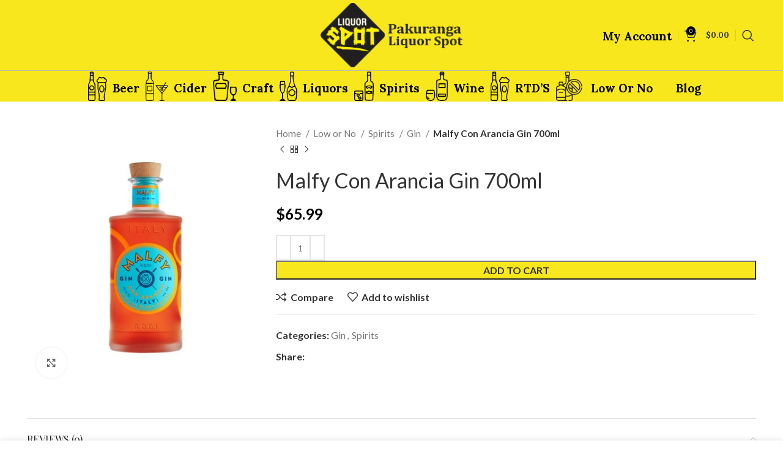

--- FILE ---
content_type: text/html; charset=UTF-8
request_url: https://pakurangaliquorspot.co.nz/product/malfy-con-arancia-gin-700ml/
body_size: 42309
content:
<!DOCTYPE html>
<html lang="en-US">
<head><meta charset="UTF-8"><script>if(navigator.userAgent.match(/MSIE|Internet Explorer/i)||navigator.userAgent.match(/Trident\/7\..*?rv:11/i)){var href=document.location.href;if(!href.match(/[?&]nowprocket/)){if(href.indexOf("?")==-1){if(href.indexOf("#")==-1){document.location.href=href+"?nowprocket=1"}else{document.location.href=href.replace("#","?nowprocket=1#")}}else{if(href.indexOf("#")==-1){document.location.href=href+"&nowprocket=1"}else{document.location.href=href.replace("#","&nowprocket=1#")}}}}</script><script>class RocketLazyLoadScripts{constructor(){this.triggerEvents=["keydown","mousedown","mousemove","touchmove","touchstart","touchend","wheel"],this.userEventHandler=this._triggerListener.bind(this),this.touchStartHandler=this._onTouchStart.bind(this),this.touchMoveHandler=this._onTouchMove.bind(this),this.touchEndHandler=this._onTouchEnd.bind(this),this.clickHandler=this._onClick.bind(this),this.interceptedClicks=[],window.addEventListener("pageshow",(e=>{this.persisted=e.persisted})),window.addEventListener("DOMContentLoaded",(()=>{this._preconnect3rdParties()})),this.delayedScripts={normal:[],async:[],defer:[]},this.allJQueries=[]}_addUserInteractionListener(e){document.hidden?e._triggerListener():(this.triggerEvents.forEach((t=>window.addEventListener(t,e.userEventHandler,{passive:!0}))),window.addEventListener("touchstart",e.touchStartHandler,{passive:!0}),window.addEventListener("mousedown",e.touchStartHandler),document.addEventListener("visibilitychange",e.userEventHandler))}_removeUserInteractionListener(){this.triggerEvents.forEach((e=>window.removeEventListener(e,this.userEventHandler,{passive:!0}))),document.removeEventListener("visibilitychange",this.userEventHandler)}_onTouchStart(e){"HTML"!==e.target.tagName&&(window.addEventListener("touchend",this.touchEndHandler),window.addEventListener("mouseup",this.touchEndHandler),window.addEventListener("touchmove",this.touchMoveHandler,{passive:!0}),window.addEventListener("mousemove",this.touchMoveHandler),e.target.addEventListener("click",this.clickHandler),this._renameDOMAttribute(e.target,"onclick","rocket-onclick"))}_onTouchMove(e){window.removeEventListener("touchend",this.touchEndHandler),window.removeEventListener("mouseup",this.touchEndHandler),window.removeEventListener("touchmove",this.touchMoveHandler,{passive:!0}),window.removeEventListener("mousemove",this.touchMoveHandler),e.target.removeEventListener("click",this.clickHandler),this._renameDOMAttribute(e.target,"rocket-onclick","onclick")}_onTouchEnd(e){window.removeEventListener("touchend",this.touchEndHandler),window.removeEventListener("mouseup",this.touchEndHandler),window.removeEventListener("touchmove",this.touchMoveHandler,{passive:!0}),window.removeEventListener("mousemove",this.touchMoveHandler)}_onClick(e){e.target.removeEventListener("click",this.clickHandler),this._renameDOMAttribute(e.target,"rocket-onclick","onclick"),this.interceptedClicks.push(e),e.preventDefault(),e.stopPropagation(),e.stopImmediatePropagation()}_replayClicks(){window.removeEventListener("touchstart",this.touchStartHandler,{passive:!0}),window.removeEventListener("mousedown",this.touchStartHandler),this.interceptedClicks.forEach((e=>{e.target.dispatchEvent(new MouseEvent("click",{view:e.view,bubbles:!0,cancelable:!0}))}))}_renameDOMAttribute(e,t,n){e.hasAttribute&&e.hasAttribute(t)&&(event.target.setAttribute(n,event.target.getAttribute(t)),event.target.removeAttribute(t))}_triggerListener(){this._removeUserInteractionListener(this),"loading"===document.readyState?document.addEventListener("DOMContentLoaded",this._loadEverythingNow.bind(this)):this._loadEverythingNow()}_preconnect3rdParties(){let e=[];document.querySelectorAll("script[type=rocketlazyloadscript]").forEach((t=>{if(t.hasAttribute("src")){const n=new URL(t.src).origin;n!==location.origin&&e.push({src:n,crossOrigin:t.crossOrigin||"module"===t.getAttribute("data-rocket-type")})}})),e=[...new Map(e.map((e=>[JSON.stringify(e),e]))).values()],this._batchInjectResourceHints(e,"preconnect")}async _loadEverythingNow(){this.lastBreath=Date.now(),this._delayEventListeners(),this._delayJQueryReady(this),this._handleDocumentWrite(),this._registerAllDelayedScripts(),this._preloadAllScripts(),await this._loadScriptsFromList(this.delayedScripts.normal),await this._loadScriptsFromList(this.delayedScripts.defer),await this._loadScriptsFromList(this.delayedScripts.async);try{await this._triggerDOMContentLoaded(),await this._triggerWindowLoad()}catch(e){}window.dispatchEvent(new Event("rocket-allScriptsLoaded")),this._replayClicks()}_registerAllDelayedScripts(){document.querySelectorAll("script[type=rocketlazyloadscript]").forEach((e=>{e.hasAttribute("src")?e.hasAttribute("async")&&!1!==e.async?this.delayedScripts.async.push(e):e.hasAttribute("defer")&&!1!==e.defer||"module"===e.getAttribute("data-rocket-type")?this.delayedScripts.defer.push(e):this.delayedScripts.normal.push(e):this.delayedScripts.normal.push(e)}))}async _transformScript(e){return await this._littleBreath(),new Promise((t=>{const n=document.createElement("script");[...e.attributes].forEach((e=>{let t=e.nodeName;"type"!==t&&("data-rocket-type"===t&&(t="type"),n.setAttribute(t,e.nodeValue))})),e.hasAttribute("src")?(n.addEventListener("load",t),n.addEventListener("error",t)):(n.text=e.text,t());try{e.parentNode.replaceChild(n,e)}catch(e){t()}}))}async _loadScriptsFromList(e){const t=e.shift();return t?(await this._transformScript(t),this._loadScriptsFromList(e)):Promise.resolve()}_preloadAllScripts(){this._batchInjectResourceHints([...this.delayedScripts.normal,...this.delayedScripts.defer,...this.delayedScripts.async],"preload")}_batchInjectResourceHints(e,t){var n=document.createDocumentFragment();e.forEach((e=>{if(e.src){const i=document.createElement("link");i.href=e.src,i.rel=t,"preconnect"!==t&&(i.as="script"),e.getAttribute&&"module"===e.getAttribute("data-rocket-type")&&(i.crossOrigin=!0),e.crossOrigin&&(i.crossOrigin=e.crossOrigin),n.appendChild(i)}})),document.head.appendChild(n)}_delayEventListeners(){let e={};function t(t,n){!function(t){function n(n){return e[t].eventsToRewrite.indexOf(n)>=0?"rocket-"+n:n}e[t]||(e[t]={originalFunctions:{add:t.addEventListener,remove:t.removeEventListener},eventsToRewrite:[]},t.addEventListener=function(){arguments[0]=n(arguments[0]),e[t].originalFunctions.add.apply(t,arguments)},t.removeEventListener=function(){arguments[0]=n(arguments[0]),e[t].originalFunctions.remove.apply(t,arguments)})}(t),e[t].eventsToRewrite.push(n)}function n(e,t){let n=e[t];Object.defineProperty(e,t,{get:()=>n||function(){},set(i){e["rocket"+t]=n=i}})}t(document,"DOMContentLoaded"),t(window,"DOMContentLoaded"),t(window,"load"),t(window,"pageshow"),t(document,"readystatechange"),n(document,"onreadystatechange"),n(window,"onload"),n(window,"onpageshow")}_delayJQueryReady(e){let t=window.jQuery;Object.defineProperty(window,"jQuery",{get:()=>t,set(n){if(n&&n.fn&&!e.allJQueries.includes(n)){n.fn.ready=n.fn.init.prototype.ready=function(t){e.domReadyFired?t.bind(document)(n):document.addEventListener("rocket-DOMContentLoaded",(()=>t.bind(document)(n)))};const t=n.fn.on;n.fn.on=n.fn.init.prototype.on=function(){if(this[0]===window){function e(e){return e.split(" ").map((e=>"load"===e||0===e.indexOf("load.")?"rocket-jquery-load":e)).join(" ")}"string"==typeof arguments[0]||arguments[0]instanceof String?arguments[0]=e(arguments[0]):"object"==typeof arguments[0]&&Object.keys(arguments[0]).forEach((t=>{delete Object.assign(arguments[0],{[e(t)]:arguments[0][t]})[t]}))}return t.apply(this,arguments),this},e.allJQueries.push(n)}t=n}})}async _triggerDOMContentLoaded(){this.domReadyFired=!0,await this._littleBreath(),document.dispatchEvent(new Event("rocket-DOMContentLoaded")),await this._littleBreath(),window.dispatchEvent(new Event("rocket-DOMContentLoaded")),await this._littleBreath(),document.dispatchEvent(new Event("rocket-readystatechange")),await this._littleBreath(),document.rocketonreadystatechange&&document.rocketonreadystatechange()}async _triggerWindowLoad(){await this._littleBreath(),window.dispatchEvent(new Event("rocket-load")),await this._littleBreath(),window.rocketonload&&window.rocketonload(),await this._littleBreath(),this.allJQueries.forEach((e=>e(window).trigger("rocket-jquery-load"))),await this._littleBreath();const e=new Event("rocket-pageshow");e.persisted=this.persisted,window.dispatchEvent(e),await this._littleBreath(),window.rocketonpageshow&&window.rocketonpageshow({persisted:this.persisted})}_handleDocumentWrite(){const e=new Map;document.write=document.writeln=function(t){const n=document.currentScript,i=document.createRange(),r=n.parentElement;let o=e.get(n);void 0===o&&(o=n.nextSibling,e.set(n,o));const s=document.createDocumentFragment();i.setStart(s,0),s.appendChild(i.createContextualFragment(t)),r.insertBefore(s,o)}}async _littleBreath(){Date.now()-this.lastBreath>45&&(await this._requestAnimFrame(),this.lastBreath=Date.now())}async _requestAnimFrame(){return document.hidden?new Promise((e=>setTimeout(e))):new Promise((e=>requestAnimationFrame(e)))}static run(){const e=new RocketLazyLoadScripts;e._addUserInteractionListener(e)}}RocketLazyLoadScripts.run();</script>
	<script type="rocketlazyloadscript" data-minify="1" src="https://pakurangaliquorspot.co.nz/wp-content/cache/min/1/analytics.js?ver=1763372055" data-key="E0/NluF327uPFNXVxUuRCA" async></script>
	<meta name="ahrefs-site-verification" content="da9bb9acdae3ec81dab3d5cd8d95c4891983137a491f97867eea39e42992eea3">
	<script type="rocketlazyloadscript" data-rocket-type="text/javascript">
    (function(c,l,a,r,i,t,y){
        c[a]=c[a]||function(){(c[a].q=c[a].q||[]).push(arguments)};
        t=l.createElement(r);t.async=1;t.src="https://www.clarity.ms/tag/"+i;
        y=l.getElementsByTagName(r)[0];y.parentNode.insertBefore(t,y);
    })(window, document, "clarity", "script", "krch6vtq7f");
</script>
	
	<link rel="profile" href="https://gmpg.org/xfn/11">
	<link rel="pingback" href="https://pakurangaliquorspot.co.nz/xmlrpc.php">
<!-- Google tag (gtag.js) -->

<script type="rocketlazyloadscript" async src="https://www.googletagmanager.com/gtag/js?id=G-XSZP2T9R0W"></script>
<script type="rocketlazyloadscript">
  window.dataLayer = window.dataLayer || [];
  function gtag(){dataLayer.push(arguments);}
  gtag('js', new Date());

  gtag('config', 'G-XSZP2T9R0W');
</script>
			<script type="rocketlazyloadscript">window.MSInputMethodContext && document.documentMode && document.write('<script src="https://pakurangaliquorspot.co.nz/wp-content/themes/woodmart/js/libs/ie11CustomProperties.min.js" defer><\/script>');</script>
		<meta name='robots' content='index, follow, max-image-preview:large, max-snippet:-1, max-video-preview:-1' />

	<!-- This site is optimized with the Yoast SEO Premium plugin v22.6 (Yoast SEO v22.6) - https://yoast.com/wordpress/plugins/seo/ -->
	<title>Buy Malfy Con Arancia Gin 700ml Nz | Pakuranga Liquor Spot</title>
	<meta name="description" content="Indulge in the citrus-infused delight of Malfy Con Arancia Gin 700ml Nz from Pakuranga Liquor Spot. Elevate your spirits with every sip!" />
	<link rel="canonical" href="https://pakurangaliquorspot.co.nz/product/malfy-con-arancia-gin-700ml/" />
	<meta property="og:locale" content="en_US" />
	<meta property="og:type" content="article" />
	<meta property="og:title" content="Buy Malfy Con Arancia Gin 700ml Nz | Pakuranga Liquor Spot" />
	<meta property="og:description" content="Indulge in the citrus-infused delight of Malfy Con Arancia Gin 700ml Nz from Pakuranga Liquor Spot. Elevate your spirits with every sip!" />
	<meta property="og:url" content="https://pakurangaliquorspot.co.nz/product/malfy-con-arancia-gin-700ml/" />
	<meta property="og:site_name" content="Pakuranga Liquor Spot" />
	<meta property="article:modified_time" content="2024-03-15T05:03:48+00:00" />
	<meta property="og:image" content="https://pakurangaliquorspot.co.nz/wp-content/uploads/2022/11/Malfy-Con-Arancia-Gin-700ml.jpg" />
	<meta property="og:image:width" content="700" />
	<meta property="og:image:height" content="800" />
	<meta property="og:image:type" content="image/jpeg" />
	<meta name="twitter:card" content="summary_large_image" />
	<meta name="twitter:label1" content="Est. reading time" />
	<meta name="twitter:data1" content="1 minute" />
	<script type="application/ld+json" class="yoast-schema-graph">{"@context":"https://schema.org","@graph":[{"@type":"WebPage","@id":"https://pakurangaliquorspot.co.nz/product/malfy-con-arancia-gin-700ml/","url":"https://pakurangaliquorspot.co.nz/product/malfy-con-arancia-gin-700ml/","name":"Buy Malfy Con Arancia Gin 700ml Nz | Pakuranga Liquor Spot","isPartOf":{"@id":"https://pakurangaliquorspot.co.nz/#website"},"primaryImageOfPage":{"@id":"https://pakurangaliquorspot.co.nz/product/malfy-con-arancia-gin-700ml/#primaryimage"},"image":{"@id":"https://pakurangaliquorspot.co.nz/product/malfy-con-arancia-gin-700ml/#primaryimage"},"thumbnailUrl":"https://pakurangaliquorspot.co.nz/wp-content/uploads/2022/11/Malfy-Con-Arancia-Gin-700ml.jpg","datePublished":"2021-10-20T09:33:27+00:00","dateModified":"2024-03-15T05:03:48+00:00","description":"Indulge in the citrus-infused delight of Malfy Con Arancia Gin 700ml Nz from Pakuranga Liquor Spot. Elevate your spirits with every sip!","breadcrumb":{"@id":"https://pakurangaliquorspot.co.nz/product/malfy-con-arancia-gin-700ml/#breadcrumb"},"inLanguage":"en-US","potentialAction":[{"@type":"ReadAction","target":["https://pakurangaliquorspot.co.nz/product/malfy-con-arancia-gin-700ml/"]}]},{"@type":"ImageObject","inLanguage":"en-US","@id":"https://pakurangaliquorspot.co.nz/product/malfy-con-arancia-gin-700ml/#primaryimage","url":"https://pakurangaliquorspot.co.nz/wp-content/uploads/2022/11/Malfy-Con-Arancia-Gin-700ml.jpg","contentUrl":"https://pakurangaliquorspot.co.nz/wp-content/uploads/2022/11/Malfy-Con-Arancia-Gin-700ml.jpg","width":700,"height":800},{"@type":"BreadcrumbList","@id":"https://pakurangaliquorspot.co.nz/product/malfy-con-arancia-gin-700ml/#breadcrumb","itemListElement":[{"@type":"ListItem","position":1,"name":"Shop","item":"https://pakurangaliquorspot.co.nz/shop/"},{"@type":"ListItem","position":2,"name":"Malfy Con Arancia Gin 700ml"}]},{"@type":"WebSite","@id":"https://pakurangaliquorspot.co.nz/#website","url":"https://pakurangaliquorspot.co.nz/","name":"Pakuranga Liquor Spot","description":"Welcome to Pakuranga Liquor Spot","publisher":{"@id":"https://pakurangaliquorspot.co.nz/#organization"},"potentialAction":[{"@type":"SearchAction","target":{"@type":"EntryPoint","urlTemplate":"https://pakurangaliquorspot.co.nz/?s={search_term_string}"},"query-input":"required name=search_term_string"}],"inLanguage":"en-US"},{"@type":"Organization","@id":"https://pakurangaliquorspot.co.nz/#organization","name":"Pakuranga Liquor Spot","url":"https://pakurangaliquorspot.co.nz/","logo":{"@type":"ImageObject","inLanguage":"en-US","@id":"https://pakurangaliquorspot.co.nz/#/schema/logo/image/","url":"https://pakurangaliquorspot.co.nz/wp-content/uploads/2023/07/logo-1-1-2.png","contentUrl":"https://pakurangaliquorspot.co.nz/wp-content/uploads/2023/07/logo-1-1-2.png","width":200,"height":200,"caption":"Pakuranga Liquor Spot"},"image":{"@id":"https://pakurangaliquorspot.co.nz/#/schema/logo/image/"}}]}</script>
	<!-- / Yoast SEO Premium plugin. -->


<link rel='dns-prefetch' href='//www.googletagmanager.com' />
<link rel='dns-prefetch' href='//fonts.googleapis.com' />
<link rel="alternate" type="application/rss+xml" title="Pakuranga Liquor Spot &raquo; Feed" href="https://pakurangaliquorspot.co.nz/feed/" />
<link rel="alternate" type="application/rss+xml" title="Pakuranga Liquor Spot &raquo; Comments Feed" href="https://pakurangaliquorspot.co.nz/comments/feed/" />
<link rel="alternate" type="application/rss+xml" title="Pakuranga Liquor Spot &raquo; Malfy Con Arancia Gin 700ml Comments Feed" href="https://pakurangaliquorspot.co.nz/product/malfy-con-arancia-gin-700ml/feed/" />
<link rel="alternate" title="oEmbed (JSON)" type="application/json+oembed" href="https://pakurangaliquorspot.co.nz/wp-json/oembed/1.0/embed?url=https%3A%2F%2Fpakurangaliquorspot.co.nz%2Fproduct%2Fmalfy-con-arancia-gin-700ml%2F" />
<link rel="alternate" title="oEmbed (XML)" type="text/xml+oembed" href="https://pakurangaliquorspot.co.nz/wp-json/oembed/1.0/embed?url=https%3A%2F%2Fpakurangaliquorspot.co.nz%2Fproduct%2Fmalfy-con-arancia-gin-700ml%2F&#038;format=xml" />
<style id='wp-img-auto-sizes-contain-inline-css' type='text/css'>
img:is([sizes=auto i],[sizes^="auto," i]){contain-intrinsic-size:3000px 1500px}
/*# sourceURL=wp-img-auto-sizes-contain-inline-css */
</style>
<link rel='stylesheet' id='wp-block-library-css' href='https://pakurangaliquorspot.co.nz/wp-includes/css/dist/block-library/style.min.css?ver=6.9' type='text/css' media='all' />
<style id='classic-theme-styles-inline-css' type='text/css'>
/*! This file is auto-generated */
.wp-block-button__link{color:#fff;background-color:#32373c;border-radius:9999px;box-shadow:none;text-decoration:none;padding:calc(.667em + 2px) calc(1.333em + 2px);font-size:1.125em}.wp-block-file__button{background:#32373c;color:#fff;text-decoration:none}
/*# sourceURL=/wp-includes/css/classic-themes.min.css */
</style>
<style id='safe-svg-svg-icon-style-inline-css' type='text/css'>
.safe-svg-cover{text-align:center}.safe-svg-cover .safe-svg-inside{display:inline-block;max-width:100%}.safe-svg-cover svg{height:100%;max-height:100%;max-width:100%;width:100%}

/*# sourceURL=https://pakurangaliquorspot.co.nz/wp-content/plugins/safe-svg/dist/safe-svg-block-frontend.css */
</style>
<style id='global-styles-inline-css' type='text/css'>
:root{--wp--preset--aspect-ratio--square: 1;--wp--preset--aspect-ratio--4-3: 4/3;--wp--preset--aspect-ratio--3-4: 3/4;--wp--preset--aspect-ratio--3-2: 3/2;--wp--preset--aspect-ratio--2-3: 2/3;--wp--preset--aspect-ratio--16-9: 16/9;--wp--preset--aspect-ratio--9-16: 9/16;--wp--preset--color--black: #000000;--wp--preset--color--cyan-bluish-gray: #abb8c3;--wp--preset--color--white: #ffffff;--wp--preset--color--pale-pink: #f78da7;--wp--preset--color--vivid-red: #cf2e2e;--wp--preset--color--luminous-vivid-orange: #ff6900;--wp--preset--color--luminous-vivid-amber: #fcb900;--wp--preset--color--light-green-cyan: #7bdcb5;--wp--preset--color--vivid-green-cyan: #00d084;--wp--preset--color--pale-cyan-blue: #8ed1fc;--wp--preset--color--vivid-cyan-blue: #0693e3;--wp--preset--color--vivid-purple: #9b51e0;--wp--preset--gradient--vivid-cyan-blue-to-vivid-purple: linear-gradient(135deg,rgb(6,147,227) 0%,rgb(155,81,224) 100%);--wp--preset--gradient--light-green-cyan-to-vivid-green-cyan: linear-gradient(135deg,rgb(122,220,180) 0%,rgb(0,208,130) 100%);--wp--preset--gradient--luminous-vivid-amber-to-luminous-vivid-orange: linear-gradient(135deg,rgb(252,185,0) 0%,rgb(255,105,0) 100%);--wp--preset--gradient--luminous-vivid-orange-to-vivid-red: linear-gradient(135deg,rgb(255,105,0) 0%,rgb(207,46,46) 100%);--wp--preset--gradient--very-light-gray-to-cyan-bluish-gray: linear-gradient(135deg,rgb(238,238,238) 0%,rgb(169,184,195) 100%);--wp--preset--gradient--cool-to-warm-spectrum: linear-gradient(135deg,rgb(74,234,220) 0%,rgb(151,120,209) 20%,rgb(207,42,186) 40%,rgb(238,44,130) 60%,rgb(251,105,98) 80%,rgb(254,248,76) 100%);--wp--preset--gradient--blush-light-purple: linear-gradient(135deg,rgb(255,206,236) 0%,rgb(152,150,240) 100%);--wp--preset--gradient--blush-bordeaux: linear-gradient(135deg,rgb(254,205,165) 0%,rgb(254,45,45) 50%,rgb(107,0,62) 100%);--wp--preset--gradient--luminous-dusk: linear-gradient(135deg,rgb(255,203,112) 0%,rgb(199,81,192) 50%,rgb(65,88,208) 100%);--wp--preset--gradient--pale-ocean: linear-gradient(135deg,rgb(255,245,203) 0%,rgb(182,227,212) 50%,rgb(51,167,181) 100%);--wp--preset--gradient--electric-grass: linear-gradient(135deg,rgb(202,248,128) 0%,rgb(113,206,126) 100%);--wp--preset--gradient--midnight: linear-gradient(135deg,rgb(2,3,129) 0%,rgb(40,116,252) 100%);--wp--preset--font-size--small: 13px;--wp--preset--font-size--medium: 20px;--wp--preset--font-size--large: 36px;--wp--preset--font-size--x-large: 42px;--wp--preset--spacing--20: 0.44rem;--wp--preset--spacing--30: 0.67rem;--wp--preset--spacing--40: 1rem;--wp--preset--spacing--50: 1.5rem;--wp--preset--spacing--60: 2.25rem;--wp--preset--spacing--70: 3.38rem;--wp--preset--spacing--80: 5.06rem;--wp--preset--shadow--natural: 6px 6px 9px rgba(0, 0, 0, 0.2);--wp--preset--shadow--deep: 12px 12px 50px rgba(0, 0, 0, 0.4);--wp--preset--shadow--sharp: 6px 6px 0px rgba(0, 0, 0, 0.2);--wp--preset--shadow--outlined: 6px 6px 0px -3px rgb(255, 255, 255), 6px 6px rgb(0, 0, 0);--wp--preset--shadow--crisp: 6px 6px 0px rgb(0, 0, 0);}:where(.is-layout-flex){gap: 0.5em;}:where(.is-layout-grid){gap: 0.5em;}body .is-layout-flex{display: flex;}.is-layout-flex{flex-wrap: wrap;align-items: center;}.is-layout-flex > :is(*, div){margin: 0;}body .is-layout-grid{display: grid;}.is-layout-grid > :is(*, div){margin: 0;}:where(.wp-block-columns.is-layout-flex){gap: 2em;}:where(.wp-block-columns.is-layout-grid){gap: 2em;}:where(.wp-block-post-template.is-layout-flex){gap: 1.25em;}:where(.wp-block-post-template.is-layout-grid){gap: 1.25em;}.has-black-color{color: var(--wp--preset--color--black) !important;}.has-cyan-bluish-gray-color{color: var(--wp--preset--color--cyan-bluish-gray) !important;}.has-white-color{color: var(--wp--preset--color--white) !important;}.has-pale-pink-color{color: var(--wp--preset--color--pale-pink) !important;}.has-vivid-red-color{color: var(--wp--preset--color--vivid-red) !important;}.has-luminous-vivid-orange-color{color: var(--wp--preset--color--luminous-vivid-orange) !important;}.has-luminous-vivid-amber-color{color: var(--wp--preset--color--luminous-vivid-amber) !important;}.has-light-green-cyan-color{color: var(--wp--preset--color--light-green-cyan) !important;}.has-vivid-green-cyan-color{color: var(--wp--preset--color--vivid-green-cyan) !important;}.has-pale-cyan-blue-color{color: var(--wp--preset--color--pale-cyan-blue) !important;}.has-vivid-cyan-blue-color{color: var(--wp--preset--color--vivid-cyan-blue) !important;}.has-vivid-purple-color{color: var(--wp--preset--color--vivid-purple) !important;}.has-black-background-color{background-color: var(--wp--preset--color--black) !important;}.has-cyan-bluish-gray-background-color{background-color: var(--wp--preset--color--cyan-bluish-gray) !important;}.has-white-background-color{background-color: var(--wp--preset--color--white) !important;}.has-pale-pink-background-color{background-color: var(--wp--preset--color--pale-pink) !important;}.has-vivid-red-background-color{background-color: var(--wp--preset--color--vivid-red) !important;}.has-luminous-vivid-orange-background-color{background-color: var(--wp--preset--color--luminous-vivid-orange) !important;}.has-luminous-vivid-amber-background-color{background-color: var(--wp--preset--color--luminous-vivid-amber) !important;}.has-light-green-cyan-background-color{background-color: var(--wp--preset--color--light-green-cyan) !important;}.has-vivid-green-cyan-background-color{background-color: var(--wp--preset--color--vivid-green-cyan) !important;}.has-pale-cyan-blue-background-color{background-color: var(--wp--preset--color--pale-cyan-blue) !important;}.has-vivid-cyan-blue-background-color{background-color: var(--wp--preset--color--vivid-cyan-blue) !important;}.has-vivid-purple-background-color{background-color: var(--wp--preset--color--vivid-purple) !important;}.has-black-border-color{border-color: var(--wp--preset--color--black) !important;}.has-cyan-bluish-gray-border-color{border-color: var(--wp--preset--color--cyan-bluish-gray) !important;}.has-white-border-color{border-color: var(--wp--preset--color--white) !important;}.has-pale-pink-border-color{border-color: var(--wp--preset--color--pale-pink) !important;}.has-vivid-red-border-color{border-color: var(--wp--preset--color--vivid-red) !important;}.has-luminous-vivid-orange-border-color{border-color: var(--wp--preset--color--luminous-vivid-orange) !important;}.has-luminous-vivid-amber-border-color{border-color: var(--wp--preset--color--luminous-vivid-amber) !important;}.has-light-green-cyan-border-color{border-color: var(--wp--preset--color--light-green-cyan) !important;}.has-vivid-green-cyan-border-color{border-color: var(--wp--preset--color--vivid-green-cyan) !important;}.has-pale-cyan-blue-border-color{border-color: var(--wp--preset--color--pale-cyan-blue) !important;}.has-vivid-cyan-blue-border-color{border-color: var(--wp--preset--color--vivid-cyan-blue) !important;}.has-vivid-purple-border-color{border-color: var(--wp--preset--color--vivid-purple) !important;}.has-vivid-cyan-blue-to-vivid-purple-gradient-background{background: var(--wp--preset--gradient--vivid-cyan-blue-to-vivid-purple) !important;}.has-light-green-cyan-to-vivid-green-cyan-gradient-background{background: var(--wp--preset--gradient--light-green-cyan-to-vivid-green-cyan) !important;}.has-luminous-vivid-amber-to-luminous-vivid-orange-gradient-background{background: var(--wp--preset--gradient--luminous-vivid-amber-to-luminous-vivid-orange) !important;}.has-luminous-vivid-orange-to-vivid-red-gradient-background{background: var(--wp--preset--gradient--luminous-vivid-orange-to-vivid-red) !important;}.has-very-light-gray-to-cyan-bluish-gray-gradient-background{background: var(--wp--preset--gradient--very-light-gray-to-cyan-bluish-gray) !important;}.has-cool-to-warm-spectrum-gradient-background{background: var(--wp--preset--gradient--cool-to-warm-spectrum) !important;}.has-blush-light-purple-gradient-background{background: var(--wp--preset--gradient--blush-light-purple) !important;}.has-blush-bordeaux-gradient-background{background: var(--wp--preset--gradient--blush-bordeaux) !important;}.has-luminous-dusk-gradient-background{background: var(--wp--preset--gradient--luminous-dusk) !important;}.has-pale-ocean-gradient-background{background: var(--wp--preset--gradient--pale-ocean) !important;}.has-electric-grass-gradient-background{background: var(--wp--preset--gradient--electric-grass) !important;}.has-midnight-gradient-background{background: var(--wp--preset--gradient--midnight) !important;}.has-small-font-size{font-size: var(--wp--preset--font-size--small) !important;}.has-medium-font-size{font-size: var(--wp--preset--font-size--medium) !important;}.has-large-font-size{font-size: var(--wp--preset--font-size--large) !important;}.has-x-large-font-size{font-size: var(--wp--preset--font-size--x-large) !important;}
:where(.wp-block-post-template.is-layout-flex){gap: 1.25em;}:where(.wp-block-post-template.is-layout-grid){gap: 1.25em;}
:where(.wp-block-term-template.is-layout-flex){gap: 1.25em;}:where(.wp-block-term-template.is-layout-grid){gap: 1.25em;}
:where(.wp-block-columns.is-layout-flex){gap: 2em;}:where(.wp-block-columns.is-layout-grid){gap: 2em;}
:root :where(.wp-block-pullquote){font-size: 1.5em;line-height: 1.6;}
/*# sourceURL=global-styles-inline-css */
</style>
<style id='woocommerce-inline-inline-css' type='text/css'>
.woocommerce form .form-row .required { visibility: visible; }
/*# sourceURL=woocommerce-inline-inline-css */
</style>
<link data-minify="1" rel='stylesheet' id='dashicons-css' href='https://pakurangaliquorspot.co.nz/wp-content/cache/min/1/wp-includes/css/dashicons.min.css?ver=1769692617' type='text/css' media='all' />
<link data-minify="1" rel='stylesheet' id='if-menu-site-css-css' href='https://pakurangaliquorspot.co.nz/wp-content/cache/min/1/wp-content/plugins/if-menu/assets/if-menu-site.css?ver=1769692580' type='text/css' media='all' />
<link data-minify="1" rel='stylesheet' id='js_composer_front-css' href='https://pakurangaliquorspot.co.nz/wp-content/cache/min/1/wp-content/plugins/js_composer/assets/css/js_composer.min.css?ver=1769692580' type='text/css' media='all' />
<link rel='stylesheet' id='bootstrap-css' href='https://pakurangaliquorspot.co.nz/wp-content/themes/woodmart/css/bootstrap-light.min.css?ver=7.2.4' type='text/css' media='all' />
<link rel='stylesheet' id='woodmart-style-css' href='https://pakurangaliquorspot.co.nz/wp-content/themes/woodmart/css/parts/base.min.css?ver=7.2.4' type='text/css' media='all' />
<link rel='stylesheet' id='wd-widget-nav-css' href='https://pakurangaliquorspot.co.nz/wp-content/themes/woodmart/css/parts/widget-nav.min.css?ver=7.2.4' type='text/css' media='all' />
<link rel='stylesheet' id='wd-wp-gutenberg-css' href='https://pakurangaliquorspot.co.nz/wp-content/themes/woodmart/css/parts/wp-gutenberg.min.css?ver=7.2.4' type='text/css' media='all' />
<link rel='stylesheet' id='wd-wpcf7-css' href='https://pakurangaliquorspot.co.nz/wp-content/themes/woodmart/css/parts/int-wpcf7.min.css?ver=7.2.4' type='text/css' media='all' />
<link rel='stylesheet' id='wd-mc4wp-css' href='https://pakurangaliquorspot.co.nz/wp-content/themes/woodmart/css/parts/int-mc4wp.min.css?ver=7.2.4' type='text/css' media='all' />
<link rel='stylesheet' id='wd-revolution-slider-css' href='https://pakurangaliquorspot.co.nz/wp-content/themes/woodmart/css/parts/int-rev-slider.min.css?ver=7.2.4' type='text/css' media='all' />
<link rel='stylesheet' id='wd-wpbakery-base-css' href='https://pakurangaliquorspot.co.nz/wp-content/themes/woodmart/css/parts/int-wpb-base.min.css?ver=7.2.4' type='text/css' media='all' />
<link rel='stylesheet' id='wd-wpbakery-base-deprecated-css' href='https://pakurangaliquorspot.co.nz/wp-content/themes/woodmart/css/parts/int-wpb-base-deprecated.min.css?ver=7.2.4' type='text/css' media='all' />
<link rel='stylesheet' id='wd-woocommerce-base-css' href='https://pakurangaliquorspot.co.nz/wp-content/themes/woodmart/css/parts/woocommerce-base.min.css?ver=7.2.4' type='text/css' media='all' />
<link rel='stylesheet' id='wd-mod-star-rating-css' href='https://pakurangaliquorspot.co.nz/wp-content/themes/woodmart/css/parts/mod-star-rating.min.css?ver=7.2.4' type='text/css' media='all' />
<link rel='stylesheet' id='wd-woo-el-track-order-css' href='https://pakurangaliquorspot.co.nz/wp-content/themes/woodmart/css/parts/woo-el-track-order.min.css?ver=7.2.4' type='text/css' media='all' />
<link rel='stylesheet' id='wd-woo-gutenberg-css' href='https://pakurangaliquorspot.co.nz/wp-content/themes/woodmart/css/parts/woo-gutenberg.min.css?ver=7.2.4' type='text/css' media='all' />
<link rel='stylesheet' id='wd-woo-mod-quantity-css' href='https://pakurangaliquorspot.co.nz/wp-content/themes/woodmart/css/parts/woo-mod-quantity.min.css?ver=7.2.4' type='text/css' media='all' />
<link rel='stylesheet' id='wd-woo-single-prod-el-base-css' href='https://pakurangaliquorspot.co.nz/wp-content/themes/woodmart/css/parts/woo-single-prod-el-base.min.css?ver=7.2.4' type='text/css' media='all' />
<link rel='stylesheet' id='wd-woo-mod-stock-status-css' href='https://pakurangaliquorspot.co.nz/wp-content/themes/woodmart/css/parts/woo-mod-stock-status.min.css?ver=7.2.4' type='text/css' media='all' />
<link rel='stylesheet' id='wd-woo-mod-shop-attributes-css' href='https://pakurangaliquorspot.co.nz/wp-content/themes/woodmart/css/parts/woo-mod-shop-attributes.min.css?ver=7.2.4' type='text/css' media='all' />
<link rel='stylesheet' id='child-style-css' href='https://pakurangaliquorspot.co.nz/wp-content/themes/woodmart-child/style.css?ver=7.2.4' type='text/css' media='all' />
<link rel='stylesheet' id='wd-header-base-css' href='https://pakurangaliquorspot.co.nz/wp-content/themes/woodmart/css/parts/header-base.min.css?ver=7.2.4' type='text/css' media='all' />
<link rel='stylesheet' id='wd-mod-tools-css' href='https://pakurangaliquorspot.co.nz/wp-content/themes/woodmart/css/parts/mod-tools.min.css?ver=7.2.4' type='text/css' media='all' />
<link rel='stylesheet' id='wd-header-elements-base-css' href='https://pakurangaliquorspot.co.nz/wp-content/themes/woodmart/css/parts/header-el-base.min.css?ver=7.2.4' type='text/css' media='all' />
<link rel='stylesheet' id='wd-social-icons-css' href='https://pakurangaliquorspot.co.nz/wp-content/themes/woodmart/css/parts/el-social-icons.min.css?ver=7.2.4' type='text/css' media='all' />
<link rel='stylesheet' id='wd-header-cart-side-css' href='https://pakurangaliquorspot.co.nz/wp-content/themes/woodmart/css/parts/header-el-cart-side.min.css?ver=7.2.4' type='text/css' media='all' />
<link rel='stylesheet' id='wd-header-cart-css' href='https://pakurangaliquorspot.co.nz/wp-content/themes/woodmart/css/parts/header-el-cart.min.css?ver=7.2.4' type='text/css' media='all' />
<link rel='stylesheet' id='wd-widget-shopping-cart-css' href='https://pakurangaliquorspot.co.nz/wp-content/themes/woodmart/css/parts/woo-widget-shopping-cart.min.css?ver=7.2.4' type='text/css' media='all' />
<link rel='stylesheet' id='wd-widget-product-list-css' href='https://pakurangaliquorspot.co.nz/wp-content/themes/woodmart/css/parts/woo-widget-product-list.min.css?ver=7.2.4' type='text/css' media='all' />
<link rel='stylesheet' id='wd-header-search-css' href='https://pakurangaliquorspot.co.nz/wp-content/themes/woodmart/css/parts/header-el-search.min.css?ver=7.2.4' type='text/css' media='all' />
<link rel='stylesheet' id='wd-page-title-css' href='https://pakurangaliquorspot.co.nz/wp-content/themes/woodmart/css/parts/page-title.min.css?ver=7.2.4' type='text/css' media='all' />
<link rel='stylesheet' id='wd-woo-single-prod-predefined-css' href='https://pakurangaliquorspot.co.nz/wp-content/themes/woodmart/css/parts/woo-single-prod-predefined.min.css?ver=7.2.4' type='text/css' media='all' />
<link rel='stylesheet' id='wd-woo-single-prod-and-quick-view-predefined-css' href='https://pakurangaliquorspot.co.nz/wp-content/themes/woodmart/css/parts/woo-single-prod-and-quick-view-predefined.min.css?ver=7.2.4' type='text/css' media='all' />
<link rel='stylesheet' id='wd-woo-single-prod-el-tabs-predefined-css' href='https://pakurangaliquorspot.co.nz/wp-content/themes/woodmart/css/parts/woo-single-prod-el-tabs-predefined.min.css?ver=7.2.4' type='text/css' media='all' />
<link rel='stylesheet' id='wd-woo-single-prod-el-gallery-css' href='https://pakurangaliquorspot.co.nz/wp-content/themes/woodmart/css/parts/woo-single-prod-el-gallery.min.css?ver=7.2.4' type='text/css' media='all' />
<link rel='stylesheet' id='wd-woo-single-prod-el-gallery-opt-thumb-left-css' href='https://pakurangaliquorspot.co.nz/wp-content/themes/woodmart/css/parts/woo-single-prod-el-gallery-opt-thumb-left.min.css?ver=7.2.4' type='text/css' media='all' />
<link rel='stylesheet' id='wd-owl-carousel-css' href='https://pakurangaliquorspot.co.nz/wp-content/themes/woodmart/css/parts/lib-owl-carousel.min.css?ver=7.2.4' type='text/css' media='all' />
<link rel='stylesheet' id='wd-photoswipe-css' href='https://pakurangaliquorspot.co.nz/wp-content/themes/woodmart/css/parts/lib-photoswipe.min.css?ver=7.2.4' type='text/css' media='all' />
<link rel='stylesheet' id='wd-woo-single-prod-el-navigation-css' href='https://pakurangaliquorspot.co.nz/wp-content/themes/woodmart/css/parts/woo-single-prod-el-navigation.min.css?ver=7.2.4' type='text/css' media='all' />
<link rel='stylesheet' id='wd-accordion-css' href='https://pakurangaliquorspot.co.nz/wp-content/themes/woodmart/css/parts/el-accordion.min.css?ver=7.2.4' type='text/css' media='all' />
<link rel='stylesheet' id='wd-woo-single-prod-el-reviews-css' href='https://pakurangaliquorspot.co.nz/wp-content/themes/woodmart/css/parts/woo-single-prod-el-reviews.min.css?ver=7.2.4' type='text/css' media='all' />
<link rel='stylesheet' id='wd-woo-single-prod-el-reviews-style-1-css' href='https://pakurangaliquorspot.co.nz/wp-content/themes/woodmart/css/parts/woo-single-prod-el-reviews-style-1.min.css?ver=7.2.4' type='text/css' media='all' />
<link rel='stylesheet' id='wd-mod-comments-css' href='https://pakurangaliquorspot.co.nz/wp-content/themes/woodmart/css/parts/mod-comments.min.css?ver=7.2.4' type='text/css' media='all' />
<link rel='stylesheet' id='wd-product-loop-css' href='https://pakurangaliquorspot.co.nz/wp-content/themes/woodmart/css/parts/woo-product-loop.min.css?ver=7.2.4' type='text/css' media='all' />
<link rel='stylesheet' id='wd-product-loop-standard-css' href='https://pakurangaliquorspot.co.nz/wp-content/themes/woodmart/css/parts/woo-product-loop-standard.min.css?ver=7.2.4' type='text/css' media='all' />
<link rel='stylesheet' id='wd-woo-mod-add-btn-replace-css' href='https://pakurangaliquorspot.co.nz/wp-content/themes/woodmart/css/parts/woo-mod-add-btn-replace.min.css?ver=7.2.4' type='text/css' media='all' />
<link rel='stylesheet' id='wd-mfp-popup-css' href='https://pakurangaliquorspot.co.nz/wp-content/themes/woodmart/css/parts/lib-magnific-popup.min.css?ver=7.2.4' type='text/css' media='all' />
<link rel='stylesheet' id='wd-footer-base-css' href='https://pakurangaliquorspot.co.nz/wp-content/themes/woodmart/css/parts/footer-base.min.css?ver=7.2.4' type='text/css' media='all' />
<link rel='stylesheet' id='wd-scroll-top-css' href='https://pakurangaliquorspot.co.nz/wp-content/themes/woodmart/css/parts/opt-scrolltotop.min.css?ver=7.2.4' type='text/css' media='all' />
<link rel='stylesheet' id='wd-wd-search-results-css' href='https://pakurangaliquorspot.co.nz/wp-content/themes/woodmart/css/parts/wd-search-results.min.css?ver=7.2.4' type='text/css' media='all' />
<link rel='stylesheet' id='wd-wd-search-form-css' href='https://pakurangaliquorspot.co.nz/wp-content/themes/woodmart/css/parts/wd-search-form.min.css?ver=7.2.4' type='text/css' media='all' />
<link rel='stylesheet' id='wd-cookies-popup-css' href='https://pakurangaliquorspot.co.nz/wp-content/themes/woodmart/css/parts/opt-cookies.min.css?ver=7.2.4' type='text/css' media='all' />
<link rel='stylesheet' id='wd-age-verify-css' href='https://pakurangaliquorspot.co.nz/wp-content/themes/woodmart/css/parts/opt-age-verify.min.css?ver=7.2.4' type='text/css' media='all' />
<link rel='stylesheet' id='wd-section-title-css' href='https://pakurangaliquorspot.co.nz/wp-content/themes/woodmart/css/parts/el-section-title.min.css?ver=7.2.4' type='text/css' media='all' />
<link rel='stylesheet' id='wd-mod-highlighted-text-css' href='https://pakurangaliquorspot.co.nz/wp-content/themes/woodmart/css/parts/mod-highlighted-text.min.css?ver=7.2.4' type='text/css' media='all' />
<link rel='stylesheet' id='wd-header-search-fullscreen-css' href='https://pakurangaliquorspot.co.nz/wp-content/themes/woodmart/css/parts/header-el-search-fullscreen-general.min.css?ver=7.2.4' type='text/css' media='all' />
<link rel='stylesheet' id='wd-header-search-fullscreen-1-css' href='https://pakurangaliquorspot.co.nz/wp-content/themes/woodmart/css/parts/header-el-search-fullscreen-1.min.css?ver=7.2.4' type='text/css' media='all' />
<link data-minify="1" rel='stylesheet' id='xts-style-header_531858-css' href='https://pakurangaliquorspot.co.nz/wp-content/cache/min/1/wp-content/uploads/2023/06/xts-header_531858-1687414051.css?ver=1769692580' type='text/css' media='all' />
<link data-minify="1" rel='stylesheet' id='xts-style-theme_settings_default-css' href='https://pakurangaliquorspot.co.nz/wp-content/cache/min/1/wp-content/uploads/2025/12/xts-theme_settings_default-1764857675.css?ver=1769692580' type='text/css' media='all' />
<link rel='stylesheet' id='xts-google-fonts-css' href='https://fonts.googleapis.com/css?family=Lato%3A400%2C700%2C100%7CPlayfair+Display%3A400%2C600%7CLora%3A400%2C600%2C700&#038;ver=7.2.4' type='text/css' media='all' />
<script type="rocketlazyloadscript" data-rocket-type="text/javascript" id="google-analytics-opt-out-js-after">
/* <![CDATA[ */
			var gaProperty = 'G-XSZP2T9R0W';
			var disableStr = 'ga-disable-' + gaProperty;
			if ( document.cookie.indexOf( disableStr + '=true' ) > -1 ) {
				window[disableStr] = true;
			}
			function gaOptout() {
				document.cookie = disableStr + '=true; expires=Thu, 31 Dec 2099 23:59:59 UTC; path=/';
				window[disableStr] = true;
			}
//# sourceURL=google-analytics-opt-out-js-after
/* ]]> */
</script>
<script type="rocketlazyloadscript" data-rocket-type="text/javascript" async src="https://www.googletagmanager.com/gtag/js?id=G-XSZP2T9R0W" id="google-tag-manager-js"></script>
<script type="rocketlazyloadscript" data-rocket-type="text/javascript" id="google-tag-manager-js-after">
/* <![CDATA[ */
		window.dataLayer = window.dataLayer || [];
		function gtag(){dataLayer.push(arguments);}
		gtag('js', new Date());
		gtag('set', 'developer_id.dOGY3NW', true);

		gtag('config', 'G-XSZP2T9R0W', {
			'allow_google_signals': true,
			'link_attribution': true,
			'anonymize_ip': true,
			'linker':{
				'domains': [],
				'allow_incoming': false,
			},
			'custom_map': {
				'dimension1': 'logged_in'
			},
			'logged_in': 'no'
		} );

		
		
//# sourceURL=google-tag-manager-js-after
/* ]]> */
</script>
<script type="rocketlazyloadscript" data-rocket-type="text/javascript" src="https://pakurangaliquorspot.co.nz/wp-includes/js/jquery/jquery.min.js?ver=3.7.1" id="jquery-core-js"></script>
<script type="rocketlazyloadscript" data-rocket-type="text/javascript" src="https://pakurangaliquorspot.co.nz/wp-includes/js/jquery/jquery-migrate.min.js?ver=3.4.1" id="jquery-migrate-js"></script>
<script type="rocketlazyloadscript" data-rocket-type="text/javascript" src="https://pakurangaliquorspot.co.nz/wp-content/plugins/woocommerce/assets/js/jquery-blockui/jquery.blockUI.min.js?ver=2.7.0-wc.8.4.2" id="jquery-blockui-js" data-wp-strategy="defer" defer></script>
<script type="text/javascript" id="wc-add-to-cart-js-extra">
/* <![CDATA[ */
var wc_add_to_cart_params = {"ajax_url":"/wp-admin/admin-ajax.php","wc_ajax_url":"/?wc-ajax=%%endpoint%%","i18n_view_cart":"View cart","cart_url":"https://pakurangaliquorspot.co.nz/cart/","is_cart":"","cart_redirect_after_add":"no"};
//# sourceURL=wc-add-to-cart-js-extra
/* ]]> */
</script>
<script type="rocketlazyloadscript" data-rocket-type="text/javascript" src="https://pakurangaliquorspot.co.nz/wp-content/plugins/woocommerce/assets/js/frontend/add-to-cart.min.js?ver=8.4.2" id="wc-add-to-cart-js" data-wp-strategy="defer" defer></script>
<script type="rocketlazyloadscript" data-rocket-type="text/javascript" src="https://pakurangaliquorspot.co.nz/wp-content/plugins/woocommerce/assets/js/zoom/jquery.zoom.min.js?ver=1.7.21-wc.8.4.2" id="zoom-js" defer="defer" data-wp-strategy="defer"></script>
<script type="text/javascript" id="wc-single-product-js-extra">
/* <![CDATA[ */
var wc_single_product_params = {"i18n_required_rating_text":"Please select a rating","review_rating_required":"yes","flexslider":{"rtl":false,"animation":"slide","smoothHeight":true,"directionNav":false,"controlNav":"thumbnails","slideshow":false,"animationSpeed":500,"animationLoop":false,"allowOneSlide":false},"zoom_enabled":"","zoom_options":[],"photoswipe_enabled":"","photoswipe_options":{"shareEl":false,"closeOnScroll":false,"history":false,"hideAnimationDuration":0,"showAnimationDuration":0},"flexslider_enabled":""};
//# sourceURL=wc-single-product-js-extra
/* ]]> */
</script>
<script type="rocketlazyloadscript" data-rocket-type="text/javascript" src="https://pakurangaliquorspot.co.nz/wp-content/plugins/woocommerce/assets/js/frontend/single-product.min.js?ver=8.4.2" id="wc-single-product-js" defer="defer" data-wp-strategy="defer"></script>
<script type="rocketlazyloadscript" data-rocket-type="text/javascript" src="https://pakurangaliquorspot.co.nz/wp-content/plugins/woocommerce/assets/js/js-cookie/js.cookie.min.js?ver=2.1.4-wc.8.4.2" id="js-cookie-js" defer="defer" data-wp-strategy="defer"></script>
<script type="text/javascript" id="woocommerce-js-extra">
/* <![CDATA[ */
var woocommerce_params = {"ajax_url":"/wp-admin/admin-ajax.php","wc_ajax_url":"/?wc-ajax=%%endpoint%%"};
//# sourceURL=woocommerce-js-extra
/* ]]> */
</script>
<script type="rocketlazyloadscript" data-rocket-type="text/javascript" src="https://pakurangaliquorspot.co.nz/wp-content/plugins/woocommerce/assets/js/frontend/woocommerce.min.js?ver=8.4.2" id="woocommerce-js" defer="defer" data-wp-strategy="defer"></script>
<script type="rocketlazyloadscript" data-minify="1" data-rocket-type="text/javascript" src="https://pakurangaliquorspot.co.nz/wp-content/cache/min/1/wp-content/plugins/js_composer/assets/js/vendors/woocommerce-add-to-cart.js?ver=1763372055" id="vc_woocommerce-add-to-cart-js-js" defer></script>
<script type="rocketlazyloadscript" data-rocket-type="text/javascript" src="https://pakurangaliquorspot.co.nz/wp-content/themes/woodmart/js/libs/device.min.js?ver=7.2.4" id="wd-device-library-js" defer></script>
<link rel="https://api.w.org/" href="https://pakurangaliquorspot.co.nz/wp-json/" /><link rel="alternate" title="JSON" type="application/json" href="https://pakurangaliquorspot.co.nz/wp-json/wp/v2/product/11095" /><link rel="EditURI" type="application/rsd+xml" title="RSD" href="https://pakurangaliquorspot.co.nz/xmlrpc.php?rsd" />
<meta name="generator" content="WordPress 6.9" />
<meta name="generator" content="WooCommerce 8.4.2" />
<link rel='shortlink' href='https://pakurangaliquorspot.co.nz/?p=11095' />
<!-- HFCM by 99 Robots - Snippet # 1: GTM Header -->
<!-- Google Tag Manager -->
<script type="rocketlazyloadscript">(function(w,d,s,l,i){w[l]=w[l]||[];w[l].push({&#039;gtm.start&#039;:
new Date().getTime(),event:&#039;gtm.js&#039;});var f=d.getElementsByTagName(s)[0],
j=d.createElement(s),dl=l!=&#039;dataLayer&#039;?&#039;&l=&#039;+l:&#039;&#039;;j.async=true;j.src=
&#039;https://www.googletagmanager.com/gtm.js?id=&#039;+i+dl;f.parentNode.insertBefore(j,f);
})(window,document,&#039;script&#039;,&#039;dataLayer&#039;,&#039;GTM-PLX2K6Q&#039;);</script>
<!-- End Google Tag Manager -->
<!-- /end HFCM by 99 Robots -->
<!-- HFCM by 99 Robots - Snippet # 3: GSC -->
<meta name="google-site-verification" content="abC1UzrKw2DI9f0N_ZxMt1Z1a6Po4bsB0B9DbD_Uk5M" />
<!-- /end HFCM by 99 Robots -->
<meta name="ti-site-data" content="eyJyIjoiMTowITc6MCEzMDo0IiwibyI6Imh0dHBzOlwvXC9wYWt1cmFuZ2FsaXF1b3JzcG90LmNvLm56XC93cC1hZG1pblwvYWRtaW4tYWpheC5waHA/YWN0aW9uPXRpX29ubGluZV91c2Vyc19nb29nbGUmYW1wO3A9JTJGcHJvZHVjdCUyRm1hbGZ5LWNvbi1hcmFuY2lhLWdpbi03MDBtbCUyRiZhbXA7X3dwbm9uY2U9NGNkMTZmNGY4ZCJ9" /><style>.woocommerce-product-gallery{ opacity: 1 !important; }</style>					<meta name="viewport" content="width=device-width, initial-scale=1.0, maximum-scale=1.0, user-scalable=no">
										<noscript><style>.woocommerce-product-gallery{ opacity: 1 !important; }</style></noscript>
	<meta name="generator" content="Elementor 3.34.4; features: additional_custom_breakpoints; settings: css_print_method-external, google_font-enabled, font_display-swap">
			<style>
				.e-con.e-parent:nth-of-type(n+4):not(.e-lazyloaded):not(.e-no-lazyload),
				.e-con.e-parent:nth-of-type(n+4):not(.e-lazyloaded):not(.e-no-lazyload) * {
					background-image: none !important;
				}
				@media screen and (max-height: 1024px) {
					.e-con.e-parent:nth-of-type(n+3):not(.e-lazyloaded):not(.e-no-lazyload),
					.e-con.e-parent:nth-of-type(n+3):not(.e-lazyloaded):not(.e-no-lazyload) * {
						background-image: none !important;
					}
				}
				@media screen and (max-height: 640px) {
					.e-con.e-parent:nth-of-type(n+2):not(.e-lazyloaded):not(.e-no-lazyload),
					.e-con.e-parent:nth-of-type(n+2):not(.e-lazyloaded):not(.e-no-lazyload) * {
						background-image: none !important;
					}
				}
			</style>
			<meta name="generator" content="Powered by WPBakery Page Builder - drag and drop page builder for WordPress."/>
<meta name="generator" content="Powered by Slider Revolution 6.6.14 - responsive, Mobile-Friendly Slider Plugin for WordPress with comfortable drag and drop interface." />
			<style id="wpsp-style-frontend"></style>
			<link rel="icon" href="https://pakurangaliquorspot.co.nz/wp-content/uploads/2024/01/cropped-Untitled-design-2023-12-30T142508.071-60x60.jpg" sizes="32x32" />
<link rel="icon" href="https://pakurangaliquorspot.co.nz/wp-content/uploads/2024/01/cropped-Untitled-design-2023-12-30T142508.071-300x300.jpg" sizes="192x192" />
<link rel="apple-touch-icon" href="https://pakurangaliquorspot.co.nz/wp-content/uploads/2024/01/cropped-Untitled-design-2023-12-30T142508.071-300x300.jpg" />
<meta name="msapplication-TileImage" content="https://pakurangaliquorspot.co.nz/wp-content/uploads/2024/01/cropped-Untitled-design-2023-12-30T142508.071-300x300.jpg" />
<script type="rocketlazyloadscript">function setREVStartSize(e){
			//window.requestAnimationFrame(function() {
				window.RSIW = window.RSIW===undefined ? window.innerWidth : window.RSIW;
				window.RSIH = window.RSIH===undefined ? window.innerHeight : window.RSIH;
				try {
					var pw = document.getElementById(e.c).parentNode.offsetWidth,
						newh;
					pw = pw===0 || isNaN(pw) || (e.l=="fullwidth" || e.layout=="fullwidth") ? window.RSIW : pw;
					e.tabw = e.tabw===undefined ? 0 : parseInt(e.tabw);
					e.thumbw = e.thumbw===undefined ? 0 : parseInt(e.thumbw);
					e.tabh = e.tabh===undefined ? 0 : parseInt(e.tabh);
					e.thumbh = e.thumbh===undefined ? 0 : parseInt(e.thumbh);
					e.tabhide = e.tabhide===undefined ? 0 : parseInt(e.tabhide);
					e.thumbhide = e.thumbhide===undefined ? 0 : parseInt(e.thumbhide);
					e.mh = e.mh===undefined || e.mh=="" || e.mh==="auto" ? 0 : parseInt(e.mh,0);
					if(e.layout==="fullscreen" || e.l==="fullscreen")
						newh = Math.max(e.mh,window.RSIH);
					else{
						e.gw = Array.isArray(e.gw) ? e.gw : [e.gw];
						for (var i in e.rl) if (e.gw[i]===undefined || e.gw[i]===0) e.gw[i] = e.gw[i-1];
						e.gh = e.el===undefined || e.el==="" || (Array.isArray(e.el) && e.el.length==0)? e.gh : e.el;
						e.gh = Array.isArray(e.gh) ? e.gh : [e.gh];
						for (var i in e.rl) if (e.gh[i]===undefined || e.gh[i]===0) e.gh[i] = e.gh[i-1];
											
						var nl = new Array(e.rl.length),
							ix = 0,
							sl;
						e.tabw = e.tabhide>=pw ? 0 : e.tabw;
						e.thumbw = e.thumbhide>=pw ? 0 : e.thumbw;
						e.tabh = e.tabhide>=pw ? 0 : e.tabh;
						e.thumbh = e.thumbhide>=pw ? 0 : e.thumbh;
						for (var i in e.rl) nl[i] = e.rl[i]<window.RSIW ? 0 : e.rl[i];
						sl = nl[0];
						for (var i in nl) if (sl>nl[i] && nl[i]>0) { sl = nl[i]; ix=i;}
						var m = pw>(e.gw[ix]+e.tabw+e.thumbw) ? 1 : (pw-(e.tabw+e.thumbw)) / (e.gw[ix]);
						newh =  (e.gh[ix] * m) + (e.tabh + e.thumbh);
					}
					var el = document.getElementById(e.c);
					if (el!==null && el) el.style.height = newh+"px";
					el = document.getElementById(e.c+"_wrapper");
					if (el!==null && el) {
						el.style.height = newh+"px";
						el.style.display = "block";
					}
				} catch(e){
					console.log("Failure at Presize of Slider:" + e)
				}
			//});
		  };</script>
		<style type="text/css" id="wp-custom-css">
			
/* .wd-nav-img, .mega-menu-list img {
    margin-right: 11px;
    max-height: 40px;
    width: auto !important;
} */
.wd-nav-img, .mega-menu-list img {
    margin-right: -19px;
    width: auto !important;
    max-height: 100%;
    margin-bottom: 7px;
    height: 96%;
	
}
li#menu-item-15993 img {
    display: none;
}
/* .nav-link-text {
    font-size: 17px;
} */
.nav-link-text {
    font-size: 19px;
	color: #000;
}
.regbutton .nav-link-text{
background-color:#000000;
	color:#F8E71C !important;
	padding:10px;
}

.product-grid-item .product-image-link img, .product-grid-item .hover-img img {
    width: 80%;
}
#ship-to-different-address {
    font-size: unset;
    font-family: unset;
    display: none;
}
https://clienttwo.maskoid.net:4696/media (max-width: 1024px)
.tabs-layout-tabs {
    display: block !important;
}
.air-from .vc_column-inner {
    padding: 0px !important;
}
.air-from .wpforms-container {
    padding: 0 !important;
    margin: 0px !important;
}
.air-from .vc_column-inner {
    padding: 15px !important;
}	
.air {
    background-color: #fff;
}

.wd-popup {
    background-color: transparent !important;
}
.btn-sub .btn-color-black {
    background-color: #f8e71c;
}

/* icons */
.menu-simple-dropdown li a {
    position: relative;
    display: block;
		padding-top: 0px;
	  padding-right: 0px;
    padding-bottom: 10px;
    padding-left: 0px;
    word-break: break-word;
    font-size: 14px;
    line-height: 20px;
}
img.category-icon {
    display: none !important;
}
span.nav-link-text {
    margin-left: 28px;
		text-transform: capitalize;
}
.menu-item {
    margin-top: 3px;
    margin-left: 10px;
}

li#menu-item-12328 {
    background-size: 34px 45px;
    background-image: url(https://pakurangaliquorspot.co.nz/wp-content/uploads/2022/11/7.png);
    background-repeat: no-repeat;
}

li#menu-item-12329 {
    background-size: 35px 45px;
    background-image: url(https://pakurangaliquorspot.co.nz/wp-content/uploads/2022/11/3.png);
    background-repeat: no-repeat;
}

li#menu-item-12330 {
    background-size: 35px 45px;
    background-image: url(https://pakurangaliquorspot.co.nz/wp-content/uploads/2022/11/2.png);
    background-repeat: no-repeat;
}

li#menu-item-12331 {
    background-size: 35px 45px;
    background-image: url(https://pakurangaliquorspot.co.nz/wp-content/uploads/2022/11/5.png);
    background-repeat: no-repeat;
}

li#menu-item-12346 {
    background-size: 35px 46px;
    background-image: url(https://pakurangaliquorspot.co.nz/wp-content/uploads/2022/11/6.png);
    background-repeat: no-repeat;
}

li#menu-item-12347 {
    background-size: 35px 45px;
    background-image: url(https://pakurangaliquorspot.co.nz/wp-content/uploads/2022/11/9.png);
    background-repeat: no-repeat;
}

li#menu-item-12372 {
    background-size: 35px 45px;
    background-image: url(https://pakurangaliquorspot.co.nz/wp-content/uploads/2022/11/7.png);
    background-repeat: no-repeat;
}

li#menu-item-12379 {
    background-size: 42px 45px;
    background-image: url(https://pakurangaliquorspot.co.nz/wp-content/uploads/2022/11/no-alcohol-2.png);
    background-repeat: no-repeat;
}
li#menu-item-12398 .nav-link-text {
    margin: 0;
    padding: 0 !important;
}


.mfp-move-horizontal.mfp-ready .mfp-with-anim {
    opacity: 1;
    background: transparent;
    -webkit-transform: none;
    transform: none;
}

.wpcf7-response-output {
    display: none !important;
}

ul#menu-useful-links li {
    padding: 0;
    margin: 0;
    line-height: 2;
}

ul#menu-useful-links li a {
    font-size: 16px;
    text-transform: uppercase;
}
.link-box .nav-link-text {
    margin: 0px !important;
}
.wdap_zip_form_container {
    display: none;
}
.client-logo img {
    width: 198px;
    height: 67.58px;
    object-fit: contain;
}
section.client-logo-footer {
    width: 100%;
}
.wd-prefooter {
/*     display: none; */
    padding-bottom: 40px;
    background-color: var(--wd-main-bgcolor);
}




/* for the  product description */

.wd-scroll-content {
    overflow: hidden;
    overflow-y: auto;
    -webkit-overflow-scrolling: touch;
    max-height: 161vh !important;
    scrollbar-width: thin;
}
li.meta-author {
    display: none !important;
}		</style>
		<style>
		
		</style><noscript><style> .wpb_animate_when_almost_visible { opacity: 1; }</style></noscript><noscript><style id="rocket-lazyload-nojs-css">.rll-youtube-player, [data-lazy-src]{display:none !important;}</style></noscript>	
	<!-- Google tag (gtag.js) -->
<script type="rocketlazyloadscript" async src="https://www.googletagmanager.com/gtag/js?id=AW-309440312"></script>
<script type="rocketlazyloadscript">
  window.dataLayer = window.dataLayer || [];
  function gtag(){dataLayer.push(arguments);}
  gtag('js', new Date());

  gtag('config', 'AW-309440312');
</script>
	
</head>
	<script type="rocketlazyloadscript" data-rocket-type="text/javascript">
    (function(c,l,a,r,i,t,y){
        c[a]=c[a]||function(){(c[a].q=c[a].q||[]).push(arguments)};
        t=l.createElement(r);t.async=1;t.src="https://www.clarity.ms/tag/"+i;
        y=l.getElementsByTagName(r)[0];y.parentNode.insertBefore(t,y);
    })(window, document, "clarity", "script", "krch6vtq7f");
</script>

<body class="wp-singular product-template-default single single-product postid-11095 wp-theme-woodmart wp-child-theme-woodmart-child theme-woodmart woocommerce woocommerce-page woocommerce-no-js wp-schema-pro-2.7.17 wrapper-full-width  woodmart-product-design-default woodmart-archive-shop offcanvas-sidebar-mobile offcanvas-sidebar-tablet wpb-js-composer js-comp-ver-6.13.0 vc_responsive elementor-default elementor-kit-4">
			<script type="rocketlazyloadscript" data-rocket-type="text/javascript" id="wd-flicker-fix">// Flicker fix.</script>	
	
	<div class="website-wrapper">
									<header class="whb-header whb-header_531858 whb-full-width whb-sticky-shadow whb-scroll-stick whb-sticky-real">
					<div class="whb-main-header">
	
<div class="whb-row whb-top-bar whb-not-sticky-row whb-with-bg whb-without-border whb-color-light whb-flex-flex-middle whb-hidden-desktop whb-hidden-mobile">
	<div class="container">
		<div class="whb-flex-row whb-top-bar-inner">
			<div class="whb-column whb-col-left whb-visible-lg whb-empty-column">
	</div>
<div class="whb-column whb-col-center whb-visible-lg whb-empty-column">
	</div>
<div class="whb-column whb-col-right whb-visible-lg whb-empty-column">
	</div>
<div class="whb-column whb-col-mobile whb-hidden-lg">
	
			<div class="wd-social-icons  icons-design-default icons-size- color-scheme-light social-share social-form-circle text-center">

				
									<a rel="noopener noreferrer nofollow" href="https://www.facebook.com/sharer/sharer.php?u=https://pakurangaliquorspot.co.nz/product/malfy-con-arancia-gin-700ml/" target="_blank" class=" wd-social-icon social-facebook" aria-label="Facebook social link">
						<span class="wd-icon"></span>
											</a>
				
									<a rel="noopener noreferrer nofollow" href="https://twitter.com/share?url=https://pakurangaliquorspot.co.nz/product/malfy-con-arancia-gin-700ml/" target="_blank" class=" wd-social-icon social-twitter" aria-label="Twitter social link">
						<span class="wd-icon"></span>
											</a>
				
				
				
				
									<a rel="noopener noreferrer nofollow" href="https://pinterest.com/pin/create/button/?url=https://pakurangaliquorspot.co.nz/product/malfy-con-arancia-gin-700ml/&media=https://pakurangaliquorspot.co.nz/wp-content/uploads/2022/11/Malfy-Con-Arancia-Gin-700ml.jpg&description=Malfy+Con+Arancia+Gin+700ml" target="_blank" class=" wd-social-icon social-pinterest" aria-label="Pinterest social link">
						<span class="wd-icon"></span>
											</a>
				
				
									<a rel="noopener noreferrer nofollow" href="https://www.linkedin.com/shareArticle?mini=true&url=https://pakurangaliquorspot.co.nz/product/malfy-con-arancia-gin-700ml/" target="_blank" class=" wd-social-icon social-linkedin" aria-label="Linkedin social link">
						<span class="wd-icon"></span>
											</a>
				
				
				
				
				
				
				
				
				
				
								
								
				
									<a rel="noopener noreferrer nofollow" href="https://telegram.me/share/url?url=https://pakurangaliquorspot.co.nz/product/malfy-con-arancia-gin-700ml/" target="_blank" class=" wd-social-icon social-tg" aria-label="Telegram social link">
						<span class="wd-icon"></span>
											</a>
								
				
			</div>

		</div>
		</div>
	</div>
</div>

<div class="whb-row whb-general-header whb-sticky-row whb-with-bg whb-border-fullwidth whb-color-dark whb-flex-equal-sides">
	<div class="container">
		<div class="whb-flex-row whb-general-header-inner">
			<div class="whb-column whb-col-left whb-visible-lg whb-empty-column">
	</div>
<div class="whb-column whb-col-center whb-visible-lg">
	<div class="site-logo wd-switch-logo">
	<a href="https://pakurangaliquorspot.co.nz/" class="wd-logo wd-main-logo" rel="home">
		<img width="477" height="215" src="data:image/svg+xml,%3Csvg%20xmlns='http://www.w3.org/2000/svg'%20viewBox='0%200%20477%20215'%3E%3C/svg%3E" alt="Pakuranga Liquor Spot" style="max-width: 259px;" data-lazy-src="https://pakurangaliquorspot.co.nz/wp-content/uploads/2022/11/logo-MOBILE-pakuranga-1.png" /><noscript><img width="477" height="215" src="https://pakurangaliquorspot.co.nz/wp-content/uploads/2022/11/logo-MOBILE-pakuranga-1.png" alt="Pakuranga Liquor Spot" style="max-width: 259px;" /></noscript>	</a>
					<a href="https://pakurangaliquorspot.co.nz/" class="wd-logo wd-sticky-logo" rel="home">
			<img width="477" height="215" src="data:image/svg+xml,%3Csvg%20xmlns='http://www.w3.org/2000/svg'%20viewBox='0%200%20477%20215'%3E%3C/svg%3E" alt="Pakuranga Liquor Spot" style="max-width: 250px;" data-lazy-src="https://pakurangaliquorspot.co.nz/wp-content/uploads/2022/11/logo-MOBILE-pakuranga-1.png" /><noscript><img width="477" height="215" src="https://pakurangaliquorspot.co.nz/wp-content/uploads/2022/11/logo-MOBILE-pakuranga-1.png" alt="Pakuranga Liquor Spot" style="max-width: 250px;" /></noscript>		</a>
	</div>
</div>
<div class="whb-column whb-col-right whb-visible-lg">
	
<div class="wd-header-nav wd-header-secondary-nav text-right" role="navigation" aria-label="Secondary navigation">
	<ul id="menu-account" class="menu wd-nav wd-nav-secondary wd-style-default wd-gap-s"><li id="menu-item-15818" class="menu-item menu-item-type-post_type menu-item-object-page menu-item-15818 item-level-0 menu-simple-dropdown wd-event-hover" ><a href="https://pakurangaliquorspot.co.nz/my-account-2/" class="woodmart-nav-link"><span class="nav-link-text">My account</span></a></li>
</ul></div><!--END MAIN-NAV-->
<div class="wd-header-divider whb-divider-default "></div>
<div class="wd-header-cart wd-tools-element wd-design-2 cart-widget-opener whb-nedhm962r512y1xz9j06">
	<a href="https://pakurangaliquorspot.co.nz/cart/" title="Shopping cart">
		
			<span class="wd-tools-icon">
															<span class="wd-cart-number wd-tools-count">0 <span>items</span></span>
									</span>
			<span class="wd-tools-text">
				
										<span class="wd-cart-subtotal"><span class="woocommerce-Price-amount amount"><bdi><span class="woocommerce-Price-currencySymbol">&#36;</span>0.00</bdi></span></span>
					</span>

			</a>
	</div>
<div class="wd-header-divider whb-divider-default "></div><div class="wd-header-search wd-tools-element wd-design-1 wd-style-icon wd-display-full-screen whb-9x1ytaxq7aphtb3npidp" title="Search">
	<a href="javascript:void(0);" aria-label="Search">
		
			<span class="wd-tools-icon">
							</span>

			<span class="wd-tools-text">
				Search			</span>

			</a>
	</div>
</div>
<div class="whb-column whb-mobile-left whb-hidden-lg">
	<div class="wd-tools-element wd-header-mobile-nav wd-style-text wd-design-1 whb-g1k0m1tib7raxrwkm1t3">
	<a href="#" rel="nofollow" aria-label="Open mobile menu">
		
		<span class="wd-tools-icon">
					</span>

		<span class="wd-tools-text">Menu</span>

			</a>
</div><!--END wd-header-mobile-nav--></div>
<div class="whb-column whb-mobile-center whb-hidden-lg">
	<div class="site-logo">
	<a href="https://pakurangaliquorspot.co.nz/" class="wd-logo wd-main-logo" rel="home">
		<img width="477" height="215" src="data:image/svg+xml,%3Csvg%20xmlns='http://www.w3.org/2000/svg'%20viewBox='0%200%20477%20215'%3E%3C/svg%3E" alt="Pakuranga Liquor Spot" style="max-width: 190px;" data-lazy-src="https://pakurangaliquorspot.co.nz/wp-content/uploads/2022/11/logo-MOBILE-pakuranga-1.png" /><noscript><img width="477" height="215" src="https://pakurangaliquorspot.co.nz/wp-content/uploads/2022/11/logo-MOBILE-pakuranga-1.png" alt="Pakuranga Liquor Spot" style="max-width: 190px;" /></noscript>	</a>
	</div>
</div>
<div class="whb-column whb-mobile-right whb-hidden-lg">
	
<div class="wd-header-cart wd-tools-element wd-design-5 cart-widget-opener whb-trk5sfmvib0ch1s1qbtc">
	<a href="https://pakurangaliquorspot.co.nz/cart/" title="Shopping cart">
		
			<span class="wd-tools-icon">
															<span class="wd-cart-number wd-tools-count">0 <span>items</span></span>
									</span>
			<span class="wd-tools-text">
				
										<span class="wd-cart-subtotal"><span class="woocommerce-Price-amount amount"><bdi><span class="woocommerce-Price-currencySymbol">&#36;</span>0.00</bdi></span></span>
					</span>

			</a>
	</div>
</div>
		</div>
	</div>
</div>

<div class="whb-row whb-header-bottom whb-sticky-row whb-with-bg whb-without-border whb-color-dark whb-flex-flex-middle whb-hidden-mobile">
	<div class="container">
		<div class="whb-flex-row whb-header-bottom-inner">
			<div class="whb-column whb-col-left whb-visible-lg whb-empty-column">
	</div>
<div class="whb-column whb-col-center whb-visible-lg">
	<div class="wd-header-nav wd-header-main-nav text-center wd-full-height wd-design-1" role="navigation" aria-label="Main navigation">
	<ul id="menu-menu-main" class="menu wd-nav wd-nav-main wd-style-bordered wd-gap-s"><li id="menu-item-15954" class="menu-item menu-item-type-taxonomy menu-item-object-product_cat menu-item-has-children menu-item-15954 item-level-0 menu-simple-dropdown wd-event-hover" ><a href="https://pakurangaliquorspot.co.nz/product-category/beer/" class="woodmart-nav-link"><img width="50" height="77" src="data:image/svg+xml,%3Csvg%20xmlns='http://www.w3.org/2000/svg'%20viewBox='0%200%2050%2077'%3E%3C/svg%3E" class="wd-nav-img" alt="Glass and bottle" decoding="async" data-lazy-src="https://pakurangaliquorspot.co.nz/wp-content/uploads/2022/11/7.png" /><noscript><img width="50" height="77" src="https://pakurangaliquorspot.co.nz/wp-content/uploads/2022/11/7.png" class="wd-nav-img" alt="Glass and bottle" decoding="async" /></noscript><span class="nav-link-text">Beer</span></a><div class="color-scheme-dark wd-design-default wd-dropdown-menu wd-dropdown"><div class="container">
<ul class="wd-sub-menu color-scheme-dark">
	<li id="menu-item-15914" class="menu-item menu-item-type-taxonomy menu-item-object-product_cat menu-item-15914 item-level-1 wd-event-hover" ><a href="https://pakurangaliquorspot.co.nz/product-category/beer/cider-beer/" class="woodmart-nav-link">Cider</a></li>
	<li id="menu-item-15915" class="menu-item menu-item-type-taxonomy menu-item-object-product_cat menu-item-15915 item-level-1 wd-event-hover" ><a href="https://pakurangaliquorspot.co.nz/product-category/beer/craft-beer/" class="woodmart-nav-link">Craft Beer</a></li>
	<li id="menu-item-15916" class="menu-item menu-item-type-taxonomy menu-item-object-product_cat menu-item-15916 item-level-1 wd-event-hover" ><a href="https://pakurangaliquorspot.co.nz/product-category/beer/flavoured-beer/" class="woodmart-nav-link">Flavoured Beer</a></li>
	<li id="menu-item-15917" class="menu-item menu-item-type-taxonomy menu-item-object-product_cat menu-item-15917 item-level-1 wd-event-hover" ><a href="https://pakurangaliquorspot.co.nz/product-category/beer/international-beer/" class="woodmart-nav-link">International Beer</a></li>
	<li id="menu-item-15918" class="menu-item menu-item-type-taxonomy menu-item-object-product_cat menu-item-15918 item-level-1 wd-event-hover" ><a href="https://pakurangaliquorspot.co.nz/product-category/beer/low-or-no-beer/" class="woodmart-nav-link">Low or No Beer</a></li>
	<li id="menu-item-15919" class="menu-item menu-item-type-taxonomy menu-item-object-product_cat menu-item-15919 item-level-1 wd-event-hover" ><a href="https://pakurangaliquorspot.co.nz/product-category/beer/new-zealand-beer/" class="woodmart-nav-link">New Zealand Beer</a></li>
	<li id="menu-item-15920" class="menu-item menu-item-type-taxonomy menu-item-object-product_cat menu-item-15920 item-level-1 wd-event-hover" ><a href="https://pakurangaliquorspot.co.nz/product-category/beer/value-beer/" class="woodmart-nav-link">Value Beer</a></li>
</ul>
</div>
</div>
</li>
<li id="menu-item-15921" class="menu-item menu-item-type-taxonomy menu-item-object-product_cat menu-item-15921 item-level-0 menu-simple-dropdown wd-event-hover" ><a href="https://pakurangaliquorspot.co.nz/product-category/cider/" class="woodmart-nav-link"><img width="50" height="65" src="data:image/svg+xml,%3Csvg%20xmlns='http://www.w3.org/2000/svg'%20viewBox='0%200%2050%2065'%3E%3C/svg%3E" class="wd-nav-img" alt="Alcohol" decoding="async" data-lazy-src="https://pakurangaliquorspot.co.nz/wp-content/uploads/2022/11/3.png" /><noscript><img width="50" height="65" src="https://pakurangaliquorspot.co.nz/wp-content/uploads/2022/11/3.png" class="wd-nav-img" alt="Alcohol" decoding="async" /></noscript><span class="nav-link-text">Cider</span></a></li>
<li id="menu-item-15922" class="menu-item menu-item-type-taxonomy menu-item-object-product_cat menu-item-15922 item-level-0 menu-simple-dropdown wd-event-hover" ><a href="https://pakurangaliquorspot.co.nz/product-category/craft/" class="woodmart-nav-link"><img loading="lazy" width="50" height="62" src="data:image/svg+xml,%3Csvg%20xmlns='http://www.w3.org/2000/svg'%20viewBox='0%200%2050%2062'%3E%3C/svg%3E" class="wd-nav-img" alt="Glass and bottle" decoding="async" data-lazy-src="https://pakurangaliquorspot.co.nz/wp-content/uploads/2022/11/2.png" /><noscript><img loading="lazy" width="50" height="62" src="https://pakurangaliquorspot.co.nz/wp-content/uploads/2022/11/2.png" class="wd-nav-img" alt="Glass and bottle" decoding="async" /></noscript><span class="nav-link-text">Craft</span></a></li>
<li id="menu-item-15923" class="menu-item menu-item-type-taxonomy menu-item-object-product_cat menu-item-15923 item-level-0 menu-simple-dropdown wd-event-hover" ><a href="https://pakurangaliquorspot.co.nz/product-category/liqueurs/" class="woodmart-nav-link"><img loading="lazy" width="50" height="82" src="data:image/svg+xml,%3Csvg%20xmlns='http://www.w3.org/2000/svg'%20viewBox='0%200%2050%2082'%3E%3C/svg%3E" class="wd-nav-img" alt="Glass and bottle" decoding="async" data-lazy-src="https://pakurangaliquorspot.co.nz/wp-content/uploads/2022/11/5-1.png" /><noscript><img loading="lazy" width="50" height="82" src="https://pakurangaliquorspot.co.nz/wp-content/uploads/2022/11/5-1.png" class="wd-nav-img" alt="Glass and bottle" decoding="async" /></noscript><span class="nav-link-text">Liquors</span></a></li>
<li id="menu-item-15924" class="menu-item menu-item-type-taxonomy menu-item-object-product_cat current-product-ancestor current-menu-parent current-product-parent menu-item-has-children menu-item-15924 item-level-0 menu-simple-dropdown wd-event-hover" ><a href="https://pakurangaliquorspot.co.nz/product-category/low-or-no/spirits-low-or-no/" class="woodmart-nav-link"><img loading="lazy" width="50" height="74" src="data:image/svg+xml,%3Csvg%20xmlns='http://www.w3.org/2000/svg'%20viewBox='0%200%2050%2074'%3E%3C/svg%3E" class="wd-nav-img" alt="icon" decoding="async" data-lazy-src="https://pakurangaliquorspot.co.nz/wp-content/uploads/2022/11/6.png" /><noscript><img loading="lazy" width="50" height="74" src="https://pakurangaliquorspot.co.nz/wp-content/uploads/2022/11/6.png" class="wd-nav-img" alt="icon" decoding="async" /></noscript><span class="nav-link-text">Spirits</span></a><div class="color-scheme-dark wd-design-default wd-dropdown-menu wd-dropdown"><div class="container">
<ul class="wd-sub-menu color-scheme-dark">
	<li id="menu-item-15978" class="menu-item menu-item-type-taxonomy menu-item-object-product_cat menu-item-15978 item-level-1 wd-event-hover" ><a href="https://pakurangaliquorspot.co.nz/product-category/low-or-no/spirits-low-or-no/vodka/" class="woodmart-nav-link">Vodka</a></li>
	<li id="menu-item-15979" class="menu-item menu-item-type-taxonomy menu-item-object-product_cat menu-item-15979 item-level-1 wd-event-hover" ><a href="https://pakurangaliquorspot.co.nz/product-category/low-or-no/spirits-low-or-no/whisky/" class="woodmart-nav-link">Whisky</a></li>
	<li id="menu-item-15971" class="menu-item menu-item-type-taxonomy menu-item-object-product_cat menu-item-15971 item-level-1 wd-event-hover" ><a href="https://pakurangaliquorspot.co.nz/product-category/low-or-no/spirits-low-or-no/bourbon/" class="woodmart-nav-link">Bourbon</a></li>
	<li id="menu-item-15972" class="menu-item menu-item-type-taxonomy menu-item-object-product_cat menu-item-15972 item-level-1 wd-event-hover" ><a href="https://pakurangaliquorspot.co.nz/product-category/low-or-no/spirits-low-or-no/brandy/" class="woodmart-nav-link">Brandy</a></li>
	<li id="menu-item-15973" class="menu-item menu-item-type-taxonomy menu-item-object-product_cat current-product-ancestor current-menu-parent current-product-parent menu-item-15973 item-level-1 wd-event-hover" ><a href="https://pakurangaliquorspot.co.nz/product-category/low-or-no/spirits-low-or-no/gin/" class="woodmart-nav-link">Gin</a></li>
	<li id="menu-item-15975" class="menu-item menu-item-type-taxonomy menu-item-object-product_cat menu-item-15975 item-level-1 wd-event-hover" ><a href="https://pakurangaliquorspot.co.nz/product-category/low-or-no/spirits-low-or-no/rum/" class="woodmart-nav-link">Rum</a></li>
	<li id="menu-item-15976" class="menu-item menu-item-type-taxonomy menu-item-object-product_cat menu-item-15976 item-level-1 wd-event-hover" ><a href="https://pakurangaliquorspot.co.nz/product-category/low-or-no/spirits-low-or-no/specialty-liqueur/" class="woodmart-nav-link">Specialty/Liqueur</a></li>
	<li id="menu-item-15977" class="menu-item menu-item-type-taxonomy menu-item-object-product_cat menu-item-15977 item-level-1 wd-event-hover" ><a href="https://pakurangaliquorspot.co.nz/product-category/low-or-no/spirits-low-or-no/tequila/" class="woodmart-nav-link">Tequila</a></li>
	<li id="menu-item-15974" class="menu-item menu-item-type-taxonomy menu-item-object-product_cat menu-item-15974 item-level-1 wd-event-hover" ><a href="https://pakurangaliquorspot.co.nz/product-category/low-or-no/spirits-low-or-no/other-spirits/" class="woodmart-nav-link">Other Spirits</a></li>
</ul>
</div>
</div>
</li>
<li id="menu-item-15934" class="menu-item menu-item-type-taxonomy menu-item-object-product_cat menu-item-has-children menu-item-15934 item-level-0 menu-simple-dropdown wd-event-hover" ><a href="https://pakurangaliquorspot.co.nz/product-category/wine/" class="woodmart-nav-link"><img loading="lazy" width="50" height="67" src="data:image/svg+xml,%3Csvg%20xmlns='http://www.w3.org/2000/svg'%20viewBox='0%200%2050%2067'%3E%3C/svg%3E" class="wd-nav-img" alt="Glass and bottle" decoding="async" data-lazy-src="https://pakurangaliquorspot.co.nz/wp-content/uploads/2022/11/9.png" /><noscript><img loading="lazy" width="50" height="67" src="https://pakurangaliquorspot.co.nz/wp-content/uploads/2022/11/9.png" class="wd-nav-img" alt="Glass and bottle" decoding="async" /></noscript><span class="nav-link-text">Wine</span></a><div class="color-scheme-dark wd-design-default wd-dropdown-menu wd-dropdown"><div class="container">
<ul class="wd-sub-menu color-scheme-dark">
	<li id="menu-item-15935" class="menu-item menu-item-type-taxonomy menu-item-object-product_cat menu-item-15935 item-level-1 wd-event-hover" ><a href="https://pakurangaliquorspot.co.nz/product-category/wine/gift-pack-wine/" class="woodmart-nav-link">Gift Pack &#8211; Wine</a></li>
	<li id="menu-item-15936" class="menu-item menu-item-type-taxonomy menu-item-object-product_cat menu-item-15936 item-level-1 wd-event-hover" ><a href="https://pakurangaliquorspot.co.nz/product-category/wine/other-wine/" class="woodmart-nav-link">Other Wine</a></li>
	<li id="menu-item-15937" class="menu-item menu-item-type-taxonomy menu-item-object-product_cat menu-item-15937 item-level-1 wd-event-hover" ><a href="https://pakurangaliquorspot.co.nz/product-category/wine/red-wine/" class="woodmart-nav-link">Red Wine</a></li>
	<li id="menu-item-15938" class="menu-item menu-item-type-taxonomy menu-item-object-product_cat menu-item-15938 item-level-1 wd-event-hover" ><a href="https://pakurangaliquorspot.co.nz/product-category/wine/rose/" class="woodmart-nav-link">Rosé</a></li>
	<li id="menu-item-15939" class="menu-item menu-item-type-taxonomy menu-item-object-product_cat menu-item-15939 item-level-1 wd-event-hover" ><a href="https://pakurangaliquorspot.co.nz/product-category/wine/sparkling-wine/" class="woodmart-nav-link">Sparkling Wine</a></li>
	<li id="menu-item-15940" class="menu-item menu-item-type-taxonomy menu-item-object-product_cat menu-item-15940 item-level-1 wd-event-hover" ><a href="https://pakurangaliquorspot.co.nz/product-category/wine/white-wine/" class="woodmart-nav-link">White Wine</a></li>
</ul>
</div>
</div>
</li>
<li id="menu-item-15941" class="menu-item menu-item-type-taxonomy menu-item-object-product_cat menu-item-has-children menu-item-15941 item-level-0 menu-simple-dropdown wd-event-hover" ><a href="https://pakurangaliquorspot.co.nz/product-category/rtds/" class="woodmart-nav-link"><img width="50" height="77" src="data:image/svg+xml,%3Csvg%20xmlns='http://www.w3.org/2000/svg'%20viewBox='0%200%2050%2077'%3E%3C/svg%3E" class="wd-nav-img" alt="Glass and bottle" decoding="async" data-lazy-src="https://pakurangaliquorspot.co.nz/wp-content/uploads/2022/11/7.png" /><noscript><img width="50" height="77" src="https://pakurangaliquorspot.co.nz/wp-content/uploads/2022/11/7.png" class="wd-nav-img" alt="Glass and bottle" decoding="async" /></noscript><span class="nav-link-text">RTD&#8217;S</span></a><div class="color-scheme-dark wd-design-default wd-dropdown-menu wd-dropdown"><div class="container">
<ul class="wd-sub-menu color-scheme-dark">
	<li id="menu-item-15942" class="menu-item menu-item-type-taxonomy menu-item-object-product_cat menu-item-15942 item-level-1 wd-event-hover" ><a href="https://pakurangaliquorspot.co.nz/product-category/rtds/bourbon-rtds/" class="woodmart-nav-link">Bourbon</a></li>
	<li id="menu-item-15943" class="menu-item menu-item-type-taxonomy menu-item-object-product_cat menu-item-15943 item-level-1 wd-event-hover" ><a href="https://pakurangaliquorspot.co.nz/product-category/rtds/gin-rtds/" class="woodmart-nav-link">Gin</a></li>
	<li id="menu-item-15945" class="menu-item menu-item-type-taxonomy menu-item-object-product_cat menu-item-15945 item-level-1 wd-event-hover" ><a href="https://pakurangaliquorspot.co.nz/product-category/rtds/rum-rtds/" class="woodmart-nav-link">Rum</a></li>
	<li id="menu-item-15946" class="menu-item menu-item-type-taxonomy menu-item-object-product_cat menu-item-15946 item-level-1 wd-event-hover" ><a href="https://pakurangaliquorspot.co.nz/product-category/rtds/vodka-rtds/" class="woodmart-nav-link">Vodka</a></li>
	<li id="menu-item-15947" class="menu-item menu-item-type-taxonomy menu-item-object-product_cat menu-item-15947 item-level-1 wd-event-hover" ><a href="https://pakurangaliquorspot.co.nz/product-category/rtds/whisky-rtds/" class="woodmart-nav-link">Whisky</a></li>
	<li id="menu-item-15944" class="menu-item menu-item-type-taxonomy menu-item-object-product_cat menu-item-15944 item-level-1 wd-event-hover" ><a href="https://pakurangaliquorspot.co.nz/product-category/rtds/other/" class="woodmart-nav-link">Other</a></li>
</ul>
</div>
</div>
</li>
<li id="menu-item-15948" class="menu-item menu-item-type-taxonomy menu-item-object-product_cat current-product-ancestor menu-item-has-children menu-item-15948 item-level-0 menu-simple-dropdown wd-event-hover" ><a href="https://pakurangaliquorspot.co.nz/product-category/low-or-no/" class="woodmart-nav-link"><img loading="lazy" width="64" height="64" src="data:image/svg+xml,%3Csvg%20xmlns='http://www.w3.org/2000/svg'%20viewBox='0%200%2064%2064'%3E%3C/svg%3E" class="wd-nav-img" alt="No alcohol" decoding="async" data-lazy-src="https://pakurangaliquorspot.co.nz/wp-content/uploads/2022/11/no-alcohol-2.png" /><noscript><img loading="lazy" width="64" height="64" src="https://pakurangaliquorspot.co.nz/wp-content/uploads/2022/11/no-alcohol-2.png" class="wd-nav-img" alt="No alcohol" decoding="async" /></noscript><span class="nav-link-text">Low or No</span></a><div class="color-scheme-dark wd-design-default wd-dropdown-menu wd-dropdown"><div class="container">
<ul class="wd-sub-menu color-scheme-dark">
	<li id="menu-item-15949" class="menu-item menu-item-type-taxonomy menu-item-object-product_cat menu-item-15949 item-level-1 wd-event-hover" ><a href="https://pakurangaliquorspot.co.nz/product-category/low-or-no/beer-cider/" class="woodmart-nav-link">Beer &amp; Cider</a></li>
	<li id="menu-item-15951" class="menu-item menu-item-type-taxonomy menu-item-object-product_cat menu-item-15951 item-level-1 wd-event-hover" ><a href="https://pakurangaliquorspot.co.nz/product-category/low-or-no/wine-bubbles/" class="woodmart-nav-link">Wine &amp; Bubbles</a></li>
	<li id="menu-item-15993" class="menu-item menu-item-type-taxonomy menu-item-object-product_cat current-product-ancestor current-menu-parent current-product-parent menu-item-15993 item-level-1 wd-event-hover" ><a href="https://pakurangaliquorspot.co.nz/product-category/low-or-no/spirits-low-or-no/" class="woodmart-nav-link"><img loading="lazy" width="50" height="74" src="data:image/svg+xml,%3Csvg%20xmlns='http://www.w3.org/2000/svg'%20viewBox='0%200%2050%2074'%3E%3C/svg%3E" class="wd-nav-img" alt="icon" decoding="async" data-lazy-src="https://pakurangaliquorspot.co.nz/wp-content/uploads/2022/11/6.png" /><noscript><img loading="lazy" width="50" height="74" src="https://pakurangaliquorspot.co.nz/wp-content/uploads/2022/11/6.png" class="wd-nav-img" alt="icon" decoding="async" /></noscript>Spirits</a></li>
	<li id="menu-item-15992" class="menu-item menu-item-type-taxonomy menu-item-object-product_cat menu-item-15992 item-level-1 wd-event-hover" ><a href="https://pakurangaliquorspot.co.nz/product-category/low-or-no/rtds-low-or-no/" class="woodmart-nav-link">Rtd&#8217;s</a></li>
</ul>
</div>
</div>
</li>
<li id="menu-item-15953" class="menu-item menu-item-type-post_type menu-item-object-page menu-item-15953 item-level-0 menu-simple-dropdown wd-event-hover" ><a href="https://pakurangaliquorspot.co.nz/blog/" class="woodmart-nav-link"><span class="nav-link-text">Blog</span></a></li>
</ul></div><!--END MAIN-NAV-->
</div>
<div class="whb-column whb-col-right whb-visible-lg whb-empty-column">
	</div>
<div class="whb-column whb-col-mobile whb-hidden-lg whb-empty-column">
	</div>
		</div>
	</div>
</div>
</div>
				</header>
			
								<div class="main-page-wrapper">
		
								
		<!-- MAIN CONTENT AREA -->
				<div class="container-fluid">
			<div class="row content-layout-wrapper align-items-start">
				
	<div class="site-content shop-content-area col-12 breadcrumbs-location-summary wd-builder-off" role="main">
	
		

<div class="container">
	</div>


<div id="product-11095" class="single-product-page single-product-content product-design-default tabs-location-standard tabs-type-accordion meta-location-add_to_cart reviews-location-tabs product-no-bg product type-product post-11095 status-publish first instock product_cat-gin product_cat-spirits-low-or-no has-post-thumbnail shipping-taxable purchasable product-type-simple">

	<div class="container">

		<div class="woocommerce-notices-wrapper"></div>
		<div class="row product-image-summary-wrap">
			<div class="product-image-summary col-lg-12 col-12 col-md-12">
				<div class="row product-image-summary-inner">
					<div class="col-lg-4 col-12 col-md-6 product-images" >
						<div class="product-images-inner">
							<div class="woocommerce-product-gallery woocommerce-product-gallery--with-images woocommerce-product-gallery--columns-4 images  images row thumbs-position-left image-action-zoom" style="opacity: 0; transition: opacity .25s ease-in-out;">
	
	<div class="col-lg-9 order-lg-last">
		
		<figure class="woocommerce-product-gallery__wrapper owl-items-lg-1 owl-items-md-1 owl-items-sm-1 owl-items-xs-1 owl-carousel wd-owl" data-hide_pagination_control="yes">
			<div class="product-image-wrap"><figure data-thumb="https://pakurangaliquorspot.co.nz/wp-content/uploads/2022/11/Malfy-Con-Arancia-Gin-700ml-150x171.jpg" class="woocommerce-product-gallery__image"><a data-elementor-open-lightbox="no" href="https://pakurangaliquorspot.co.nz/wp-content/uploads/2022/11/Malfy-Con-Arancia-Gin-700ml.jpg"><img loading="lazy" width="600" height="686" src="https://pakurangaliquorspot.co.nz/wp-content/uploads/2022/11/Malfy-Con-Arancia-Gin-700ml-600x686.jpg" class="wp-post-image wp-post-image" alt="" title="Malfy Con Arancia Gin 700ml" data-caption="" data-src="https://pakurangaliquorspot.co.nz/wp-content/uploads/2022/11/Malfy-Con-Arancia-Gin-700ml.jpg" data-large_image="https://pakurangaliquorspot.co.nz/wp-content/uploads/2022/11/Malfy-Con-Arancia-Gin-700ml.jpg" data-large_image_width="700" data-large_image_height="800" decoding="async" srcset="https://pakurangaliquorspot.co.nz/wp-content/uploads/2022/11/Malfy-Con-Arancia-Gin-700ml-600x686.jpg 600w, https://pakurangaliquorspot.co.nz/wp-content/uploads/2022/11/Malfy-Con-Arancia-Gin-700ml-150x171.jpg 150w, https://pakurangaliquorspot.co.nz/wp-content/uploads/2022/11/Malfy-Con-Arancia-Gin-700ml-263x300.jpg 263w, https://pakurangaliquorspot.co.nz/wp-content/uploads/2022/11/Malfy-Con-Arancia-Gin-700ml.jpg 700w" sizes="(max-width: 600px) 100vw, 600px" /></a></figure></div>
					</figure>

					<div class="product-additional-galleries">
					<div class="wd-show-product-gallery-wrap wd-action-btn wd-style-icon-bg-text wd-gallery-btn"><a href="#" rel="nofollow" class="woodmart-show-product-gallery"><span>Click to enlarge</span></a></div>
					</div>
			</div>

					<div class="col-lg-3 order-lg-first">
			<div class="thumbnails wd-v-thumb-custom wd-owl owl-items-md-4 owl-items-sm-4 owl-items-xs-3" style="--wd-v-items:3;" data-vertical_items="3" data-tablet="4" data-mobile="3">
							</div>
		</div>
	</div>
						</div>
					</div>
										<div class="col-lg-8 col-12 col-md-6 text-left summary entry-summary">
						<div class="summary-inner set-mb-l reset-last-child">
															<div class="single-breadcrumbs-wrapper">
									<div class="single-breadcrumbs">
																					<div class="wd-breadcrumbs">
												<nav class="woocommerce-breadcrumb" aria-label="Breadcrumb">				<a href="https://pakurangaliquorspot.co.nz" class="breadcrumb-link">
					Home				</a>
							<a href="https://pakurangaliquorspot.co.nz/product-category/low-or-no/" class="breadcrumb-link">
					Low or No				</a>
							<a href="https://pakurangaliquorspot.co.nz/product-category/low-or-no/spirits-low-or-no/" class="breadcrumb-link">
					Spirits				</a>
							<a href="https://pakurangaliquorspot.co.nz/product-category/low-or-no/spirits-low-or-no/gin/" class="breadcrumb-link breadcrumb-link-last">
					Gin				</a>
							<span class="breadcrumb-last">
					Malfy Con Arancia Gin 700ml				</span>
			</nav>											</div>
																															
<div class="wd-products-nav">
			<div class="wd-event-hover">
			<a class="wd-product-nav-btn wd-btn-prev" href="https://pakurangaliquorspot.co.nz/product/rabbit-ranch-pinot-noir-rose-750ml/" aria-label="Previous product"></a>

			<div class="wd-dropdown">
				<a href="https://pakurangaliquorspot.co.nz/product/rabbit-ranch-pinot-noir-rose-750ml/" class="wd-product-nav-thumb">
					<img loading="lazy" width="300" height="300" src="data:image/svg+xml,%3Csvg%20xmlns='http://www.w3.org/2000/svg'%20viewBox='0%200%20300%20300'%3E%3C/svg%3E" class="attachment-woocommerce_thumbnail size-woocommerce_thumbnail" alt="" decoding="async" data-lazy-srcset="https://pakurangaliquorspot.co.nz/wp-content/uploads/2022/11/Rabbit-Ranch-Pinot-Noir-Rose-750ml-300x300.jpg 300w, https://pakurangaliquorspot.co.nz/wp-content/uploads/2022/11/Rabbit-Ranch-Pinot-Noir-Rose-750ml-150x150.jpg 150w, https://pakurangaliquorspot.co.nz/wp-content/uploads/2022/11/Rabbit-Ranch-Pinot-Noir-Rose-750ml-600x600.jpg 600w" data-lazy-sizes="(max-width: 300px) 100vw, 300px" data-lazy-src="https://pakurangaliquorspot.co.nz/wp-content/uploads/2022/11/Rabbit-Ranch-Pinot-Noir-Rose-750ml-300x300.jpg" /><noscript><img loading="lazy" width="300" height="300" src="https://pakurangaliquorspot.co.nz/wp-content/uploads/2022/11/Rabbit-Ranch-Pinot-Noir-Rose-750ml-300x300.jpg" class="attachment-woocommerce_thumbnail size-woocommerce_thumbnail" alt="" decoding="async" srcset="https://pakurangaliquorspot.co.nz/wp-content/uploads/2022/11/Rabbit-Ranch-Pinot-Noir-Rose-750ml-300x300.jpg 300w, https://pakurangaliquorspot.co.nz/wp-content/uploads/2022/11/Rabbit-Ranch-Pinot-Noir-Rose-750ml-150x150.jpg 150w, https://pakurangaliquorspot.co.nz/wp-content/uploads/2022/11/Rabbit-Ranch-Pinot-Noir-Rose-750ml-600x600.jpg 600w" sizes="(max-width: 300px) 100vw, 300px" /></noscript>				</a>

				<div class="wd-product-nav-desc">
					<a href="https://pakurangaliquorspot.co.nz/product/rabbit-ranch-pinot-noir-rose-750ml/" class="wd-entities-title">
						Rabbit Ranch Pinot Noir Rosé 750ml					</a>

					<span class="price">
						<span class="woocommerce-Price-amount amount"><span class="woocommerce-Price-currencySymbol">&#036;</span>26.99</span>					</span>
				</div>
			</div>
		</div>
	
	<a href="https://pakurangaliquorspot.co.nz/shop/" class="wd-product-nav-btn wd-btn-back">
		<span>
			Back to products		</span>
	</a>

			<div class="wd-event-hover">
			<a class="wd-product-nav-btn wd-btn-next" href="https://pakurangaliquorspot.co.nz/product/malfy-originale-gin-700ml/" aria-label="Next product"></a>

			<div class="wd-dropdown">
				<a href="https://pakurangaliquorspot.co.nz/product/malfy-originale-gin-700ml/" class="wd-product-nav-thumb">
					<img loading="lazy" width="300" height="300" src="data:image/svg+xml,%3Csvg%20xmlns='http://www.w3.org/2000/svg'%20viewBox='0%200%20300%20300'%3E%3C/svg%3E" class="attachment-woocommerce_thumbnail size-woocommerce_thumbnail" alt="" decoding="async" data-lazy-srcset="https://pakurangaliquorspot.co.nz/wp-content/uploads/2022/11/Malfy-Originale-Gin-700ml-300x300.jpg 300w, https://pakurangaliquorspot.co.nz/wp-content/uploads/2022/11/Malfy-Originale-Gin-700ml-150x150.jpg 150w, https://pakurangaliquorspot.co.nz/wp-content/uploads/2022/11/Malfy-Originale-Gin-700ml-600x600.jpg 600w" data-lazy-sizes="(max-width: 300px) 100vw, 300px" data-lazy-src="https://pakurangaliquorspot.co.nz/wp-content/uploads/2022/11/Malfy-Originale-Gin-700ml-300x300.jpg" /><noscript><img loading="lazy" width="300" height="300" src="https://pakurangaliquorspot.co.nz/wp-content/uploads/2022/11/Malfy-Originale-Gin-700ml-300x300.jpg" class="attachment-woocommerce_thumbnail size-woocommerce_thumbnail" alt="" decoding="async" srcset="https://pakurangaliquorspot.co.nz/wp-content/uploads/2022/11/Malfy-Originale-Gin-700ml-300x300.jpg 300w, https://pakurangaliquorspot.co.nz/wp-content/uploads/2022/11/Malfy-Originale-Gin-700ml-150x150.jpg 150w, https://pakurangaliquorspot.co.nz/wp-content/uploads/2022/11/Malfy-Originale-Gin-700ml-600x600.jpg 600w" sizes="(max-width: 300px) 100vw, 300px" /></noscript>				</a>

				<div class="wd-product-nav-desc">
					<a href="https://pakurangaliquorspot.co.nz/product/malfy-originale-gin-700ml/" class="wd-entities-title">
						Malfy Originale Gin 700ml					</a>

					<span class="price">
						<span class="woocommerce-Price-amount amount"><span class="woocommerce-Price-currencySymbol">&#036;</span>65.99</span>					</span>
				</div>
			</div>
		</div>
	</div>
																			</div>
								</div>
							
							
<h1 class="product_title entry-title wd-entities-title">
	
	Malfy Con Arancia Gin 700ml
	</h1>
<p class="price"><span class="woocommerce-Price-amount amount"><bdi><span class="woocommerce-Price-currencySymbol">&#36;</span>65.99</bdi></span></p>
					
	
	<form class="cart" action="https://pakurangaliquorspot.co.nz/product/malfy-con-arancia-gin-700ml/" method="post" enctype='multipart/form-data'>
		
		
<div class="quantity">
	
			<input type="button" value="-" class="minus" />
	
	<label class="screen-reader-text" for="quantity_697b642864a54">Malfy Con Arancia Gin 700ml quantity</label>
	<input
		type="number"
				id="quantity_697b642864a54"
		class="input-text qty text"
		value="1"
		title="Qty"
		min="1"
		max=""
		name="quantity"

					step="1"
			placeholder=""
			inputmode="numeric"
			autocomplete="off"
			>

			<input type="button" value="+" class="plus" />
	
	</div>

		<button type="submit" name="add-to-cart" value="11095" class="single_add_to_cart_button button alt">Add to cart</button>

			</form>

	
						<div class="wd-compare-btn product-compare-button wd-action-btn wd-style-text wd-compare-icon">
			<a href="https://pakurangaliquorspot.co.nz/product/malfy-con-arancia-gin-700ml/" data-id="11095" rel="nofollow" data-added-text="Compare products">
				<span>Compare</span>
			</a>
		</div>
					<div class="wd-wishlist-btn wd-action-btn wd-style-text wd-wishlist-icon">
				<a class="" href="https://pakurangaliquorspot.co.nz/product/malfy-con-arancia-gin-700ml/" data-key="e90f815e45" data-product-id="11095" rel="nofollow" data-added-text="Browse Wishlist">
					<span>Add to wishlist</span>
				</a>
			</div>
		
<div class="product_meta">
	
	
			<span class="posted_in"><span class="meta-label">Categories:</span> <a href="https://pakurangaliquorspot.co.nz/product-category/low-or-no/spirits-low-or-no/gin/" rel="tag">Gin</a><span class="meta-sep">,</span> <a href="https://pakurangaliquorspot.co.nz/product-category/low-or-no/spirits-low-or-no/" rel="tag">Spirits</a></span>	
				
	</div>

			<div class="wd-social-icons  icons-design-default icons-size-small color-scheme-dark social-share social-form-circle product-share wd-layout-inline text-left">

									<span class="wd-label share-title">Share:</span>
				
									<a rel="noopener noreferrer nofollow" href="https://www.facebook.com/sharer/sharer.php?u=https://pakurangaliquorspot.co.nz/product/malfy-con-arancia-gin-700ml/" target="_blank" class=" wd-social-icon social-facebook" aria-label="Facebook social link">
						<span class="wd-icon"></span>
											</a>
				
									<a rel="noopener noreferrer nofollow" href="https://twitter.com/share?url=https://pakurangaliquorspot.co.nz/product/malfy-con-arancia-gin-700ml/" target="_blank" class=" wd-social-icon social-twitter" aria-label="Twitter social link">
						<span class="wd-icon"></span>
											</a>
				
				
				
				
									<a rel="noopener noreferrer nofollow" href="https://pinterest.com/pin/create/button/?url=https://pakurangaliquorspot.co.nz/product/malfy-con-arancia-gin-700ml/&media=https://pakurangaliquorspot.co.nz/wp-content/uploads/2022/11/Malfy-Con-Arancia-Gin-700ml.jpg&description=Malfy+Con+Arancia+Gin+700ml" target="_blank" class=" wd-social-icon social-pinterest" aria-label="Pinterest social link">
						<span class="wd-icon"></span>
											</a>
				
				
									<a rel="noopener noreferrer nofollow" href="https://www.linkedin.com/shareArticle?mini=true&url=https://pakurangaliquorspot.co.nz/product/malfy-con-arancia-gin-700ml/" target="_blank" class=" wd-social-icon social-linkedin" aria-label="Linkedin social link">
						<span class="wd-icon"></span>
											</a>
				
				
				
				
				
				
				
				
				
				
								
								
				
									<a rel="noopener noreferrer nofollow" href="https://telegram.me/share/url?url=https://pakurangaliquorspot.co.nz/product/malfy-con-arancia-gin-700ml/" target="_blank" class=" wd-social-icon social-tg" aria-label="Telegram social link">
						<span class="wd-icon"></span>
											</a>
								
				
			</div>

								</div>
					</div>
				</div><!-- .summary -->
			</div>

			
		</div>

		
	</div>

			<div class="product-tabs-wrapper">
			<div class="container">
				<div class="row">
					<div class="col-12 poduct-tabs-inner">
						<div class="woocommerce-tabs wc-tabs-wrapper tabs-layout-accordion wd-accordion wd-style-default" data-state="first" data-layout="accordion">
		
								<div class="wd-accordion-item">
				<div id="tab-item-title-reviews" class="wd-accordion-title wd-opener-pos-right tab-title-reviews wd-active" data-accordion-index="reviews">
					<div class="wd-accordion-title-text">
						<span>
							Reviews (0)						</span>
					</div>

					<span class="wd-accordion-opener wd-opener-style-arrow"></span>
				</div>

				<div class="entry-content woocommerce-Tabs-panel woocommerce-Tabs-panel--reviews wd-active wd-scroll wd-accordion-content wd-single-reviews wd-layout-two-column" id="tab-reviews" role="tabpanel" aria-labelledby="tab-title-reviews" data-accordion-index="reviews">
					<div class="wc-tab-inner wd-scroll-content">
													<div id="reviews" class="woocommerce-Reviews" data-product-id="11095">
	
	<div id="comments">
		<div class="wd-reviews-heading">
			<div class="wd-reviews-tools">
				<h2 class="woocommerce-Reviews-title">
					Reviews				</h2>

							</div>

					</div>

		<div class="wd-reviews-content wd-sticky">
							<p class="woocommerce-noreviews">There are no reviews yet.</p>
					</div>

		<div class="wd-loader-overlay wd-fill"></div>
	</div>

			<p class="woocommerce-verification-required">Only logged in customers who have purchased this product may leave a review.</p>
	</div>
											</div>
				</div>
			</div>

					
			</div>
					</div>
				</div>
			</div>
		</div>
	
	
	<div class="container related-and-upsells">
	<div class="related-products">
		
				<h3 class="title slider-title">Related products</h3>
				
								<div id="carousel-880"
				 class="wd-carousel-container  slider-type-product products wd-carousel-spacing-20" data-owl-carousel data-desktop="4" data-tablet_landscape="4" data-tablet="3" data-mobile="2">
								<div class="owl-carousel wd-owl owl-items-lg-4 owl-items-md-4 owl-items-sm-3 owl-items-xs-2">
							<div class="slide-product owl-carousel-item">
			
											<div class="product-grid-item product wd-hover-standard type-product post-8896 status-publish last instock product_cat-spirits-low-or-no product_cat-vodka has-post-thumbnail shipping-taxable purchasable product-type-simple" data-loop="1" data-id="8896">
	
	
<div class="product-wrapper">
	<div class="product-element-top wd-quick-shop">
		<a href="https://pakurangaliquorspot.co.nz/product/ivanov-1l/" class="product-image-link">
			<img loading="lazy" width="300" height="300" src="data:image/svg+xml,%3Csvg%20xmlns='http://www.w3.org/2000/svg'%20viewBox='0%200%20300%20300'%3E%3C/svg%3E" class="attachment-woocommerce_thumbnail size-woocommerce_thumbnail" alt="" decoding="async" data-lazy-srcset="https://pakurangaliquorspot.co.nz/wp-content/uploads/2022/11/Ivanov-300x300.jpg 300w, https://pakurangaliquorspot.co.nz/wp-content/uploads/2022/11/Ivanov-150x150.jpg 150w, https://pakurangaliquorspot.co.nz/wp-content/uploads/2022/11/Ivanov-600x600.jpg 600w, https://pakurangaliquorspot.co.nz/wp-content/uploads/2022/11/Ivanov.jpg 640w" data-lazy-sizes="(max-width: 300px) 100vw, 300px" data-lazy-src="https://pakurangaliquorspot.co.nz/wp-content/uploads/2022/11/Ivanov-300x300.jpg" /><noscript><img loading="lazy" width="300" height="300" src="https://pakurangaliquorspot.co.nz/wp-content/uploads/2022/11/Ivanov-300x300.jpg" class="attachment-woocommerce_thumbnail size-woocommerce_thumbnail" alt="" decoding="async" srcset="https://pakurangaliquorspot.co.nz/wp-content/uploads/2022/11/Ivanov-300x300.jpg 300w, https://pakurangaliquorspot.co.nz/wp-content/uploads/2022/11/Ivanov-150x150.jpg 150w, https://pakurangaliquorspot.co.nz/wp-content/uploads/2022/11/Ivanov-600x600.jpg 600w, https://pakurangaliquorspot.co.nz/wp-content/uploads/2022/11/Ivanov.jpg 640w" sizes="(max-width: 300px) 100vw, 300px" /></noscript>		</a>

		
		<div class="wd-buttons wd-pos-r-t">
								<div class="wd-compare-btn product-compare-button wd-action-btn wd-style-icon wd-compare-icon">
			<a href="https://pakurangaliquorspot.co.nz/product/ivanov-1l/" data-id="8896" rel="nofollow" data-added-text="Compare products">
				<span>Compare</span>
			</a>
		</div>
							<div class="quick-view wd-action-btn wd-style-icon wd-quick-view-icon">
			<a
				href="https://pakurangaliquorspot.co.nz/product/ivanov-1l/"
				class="open-quick-view quick-view-button"
				rel="nofollow"
				data-id="8896"
				>Quick view</a>
		</div>
								<div class="wd-wishlist-btn wd-action-btn wd-style-icon wd-wishlist-icon">
				<a class="" href="https://pakurangaliquorspot.co.nz/product/ivanov-1l/" data-key="e90f815e45" data-product-id="8896" rel="nofollow" data-added-text="Browse Wishlist">
					<span>Add to wishlist</span>
				</a>
			</div>
				</div>
	</div>

	
	
	<h3 class="wd-entities-title"><a href="https://pakurangaliquorspot.co.nz/product/ivanov-1l/">Ivanov 1L</a></h3>
			
	
	<span class="price"><span class="woocommerce-Price-amount amount"><bdi><span class="woocommerce-Price-currencySymbol">&#36;</span>50.99</bdi></span></span>

	<div class="wd-add-btn wd-add-btn-replace">
		
		<a href="?add-to-cart=8896" data-quantity="1" class="button product_type_simple add_to_cart_button ajax_add_to_cart add-to-cart-loop" data-product_id="8896" data-product_sku="" aria-label="Add to cart: &ldquo;Ivanov 1L&rdquo;" aria-describedby="" rel="nofollow"><span>Add to cart</span></a>	</div>

	
	
		</div>
</div>
					
		</div>
				<div class="slide-product owl-carousel-item">
			
											<div class="product-grid-item product wd-hover-standard type-product post-8974 status-publish first instock product_cat-spirits-low-or-no product_cat-tequila has-post-thumbnail shipping-taxable purchasable product-type-simple" data-loop="2" data-id="8974">
	
	
<div class="product-wrapper">
	<div class="product-element-top wd-quick-shop">
		<a href="https://pakurangaliquorspot.co.nz/product/jose-cuervo-especial-gold-700ml/" class="product-image-link">
			<img loading="lazy" width="300" height="300" src="data:image/svg+xml,%3Csvg%20xmlns='http://www.w3.org/2000/svg'%20viewBox='0%200%20300%20300'%3E%3C/svg%3E" class="attachment-woocommerce_thumbnail size-woocommerce_thumbnail" alt="" decoding="async" data-lazy-srcset="https://pakurangaliquorspot.co.nz/wp-content/uploads/2022/11/Jose-Cuervo-Especial-Gold-700mL-300x300.jpeg 300w, https://pakurangaliquorspot.co.nz/wp-content/uploads/2022/11/Jose-Cuervo-Especial-Gold-700mL-150x150.jpeg 150w, https://pakurangaliquorspot.co.nz/wp-content/uploads/2022/11/Jose-Cuervo-Especial-Gold-700mL-600x600.jpeg 600w, https://pakurangaliquorspot.co.nz/wp-content/uploads/2022/11/Jose-Cuervo-Especial-Gold-700mL.jpeg 640w" data-lazy-sizes="(max-width: 300px) 100vw, 300px" data-lazy-src="https://pakurangaliquorspot.co.nz/wp-content/uploads/2022/11/Jose-Cuervo-Especial-Gold-700mL-300x300.jpeg" /><noscript><img loading="lazy" width="300" height="300" src="https://pakurangaliquorspot.co.nz/wp-content/uploads/2022/11/Jose-Cuervo-Especial-Gold-700mL-300x300.jpeg" class="attachment-woocommerce_thumbnail size-woocommerce_thumbnail" alt="" decoding="async" srcset="https://pakurangaliquorspot.co.nz/wp-content/uploads/2022/11/Jose-Cuervo-Especial-Gold-700mL-300x300.jpeg 300w, https://pakurangaliquorspot.co.nz/wp-content/uploads/2022/11/Jose-Cuervo-Especial-Gold-700mL-150x150.jpeg 150w, https://pakurangaliquorspot.co.nz/wp-content/uploads/2022/11/Jose-Cuervo-Especial-Gold-700mL-600x600.jpeg 600w, https://pakurangaliquorspot.co.nz/wp-content/uploads/2022/11/Jose-Cuervo-Especial-Gold-700mL.jpeg 640w" sizes="(max-width: 300px) 100vw, 300px" /></noscript>		</a>

		
		<div class="wd-buttons wd-pos-r-t">
								<div class="wd-compare-btn product-compare-button wd-action-btn wd-style-icon wd-compare-icon">
			<a href="https://pakurangaliquorspot.co.nz/product/jose-cuervo-especial-gold-700ml/" data-id="8974" rel="nofollow" data-added-text="Compare products">
				<span>Compare</span>
			</a>
		</div>
							<div class="quick-view wd-action-btn wd-style-icon wd-quick-view-icon">
			<a
				href="https://pakurangaliquorspot.co.nz/product/jose-cuervo-especial-gold-700ml/"
				class="open-quick-view quick-view-button"
				rel="nofollow"
				data-id="8974"
				>Quick view</a>
		</div>
								<div class="wd-wishlist-btn wd-action-btn wd-style-icon wd-wishlist-icon">
				<a class="" href="https://pakurangaliquorspot.co.nz/product/jose-cuervo-especial-gold-700ml/" data-key="e90f815e45" data-product-id="8974" rel="nofollow" data-added-text="Browse Wishlist">
					<span>Add to wishlist</span>
				</a>
			</div>
				</div>
	</div>

	
	
	<h3 class="wd-entities-title"><a href="https://pakurangaliquorspot.co.nz/product/jose-cuervo-especial-gold-700ml/">Jose Cuervo Especial Gold 700mL</a></h3>
			
	
	<span class="price"><span class="woocommerce-Price-amount amount"><bdi><span class="woocommerce-Price-currencySymbol">&#36;</span>52.99</bdi></span></span>

	<div class="wd-add-btn wd-add-btn-replace">
		
		<a href="?add-to-cart=8974" data-quantity="1" class="button product_type_simple add_to_cart_button ajax_add_to_cart add-to-cart-loop" data-product_id="8974" data-product_sku="" aria-label="Add to cart: &ldquo;Jose Cuervo Especial Gold 700mL&rdquo;" aria-describedby="" rel="nofollow"><span>Add to cart</span></a>	</div>

	
	
		</div>
</div>
					
		</div>
				<div class="slide-product owl-carousel-item">
			
											<div class="product-grid-item product wd-hover-standard type-product post-8980 status-publish last instock product_cat-gin product_cat-spirits-low-or-no product_cat-top-deal has-post-thumbnail shipping-taxable purchasable product-type-simple" data-loop="3" data-id="8980">
	
	
<div class="product-wrapper">
	<div class="product-element-top wd-quick-shop">
		<a href="https://pakurangaliquorspot.co.nz/product/gordons-pink-gin-700ml/" class="product-image-link">
			<img loading="lazy" width="300" height="300" src="data:image/svg+xml,%3Csvg%20xmlns='http://www.w3.org/2000/svg'%20viewBox='0%200%20300%20300'%3E%3C/svg%3E" class="attachment-woocommerce_thumbnail size-woocommerce_thumbnail" alt="Gordons Pink Gin" decoding="async" data-lazy-srcset="https://pakurangaliquorspot.co.nz/wp-content/uploads/2022/11/Gordons-Pink-Gin-700mL-300x300.jpeg 300w, https://pakurangaliquorspot.co.nz/wp-content/uploads/2022/11/Gordons-Pink-Gin-700mL-150x150.jpeg 150w, https://pakurangaliquorspot.co.nz/wp-content/uploads/2022/11/Gordons-Pink-Gin-700mL-600x600.jpeg 600w, https://pakurangaliquorspot.co.nz/wp-content/uploads/2022/11/Gordons-Pink-Gin-700mL.jpeg 640w" data-lazy-sizes="(max-width: 300px) 100vw, 300px" data-lazy-src="https://pakurangaliquorspot.co.nz/wp-content/uploads/2022/11/Gordons-Pink-Gin-700mL-300x300.jpeg" /><noscript><img loading="lazy" width="300" height="300" src="https://pakurangaliquorspot.co.nz/wp-content/uploads/2022/11/Gordons-Pink-Gin-700mL-300x300.jpeg" class="attachment-woocommerce_thumbnail size-woocommerce_thumbnail" alt="Gordons Pink Gin" decoding="async" srcset="https://pakurangaliquorspot.co.nz/wp-content/uploads/2022/11/Gordons-Pink-Gin-700mL-300x300.jpeg 300w, https://pakurangaliquorspot.co.nz/wp-content/uploads/2022/11/Gordons-Pink-Gin-700mL-150x150.jpeg 150w, https://pakurangaliquorspot.co.nz/wp-content/uploads/2022/11/Gordons-Pink-Gin-700mL-600x600.jpeg 600w, https://pakurangaliquorspot.co.nz/wp-content/uploads/2022/11/Gordons-Pink-Gin-700mL.jpeg 640w" sizes="(max-width: 300px) 100vw, 300px" /></noscript>		</a>

		
		<div class="wd-buttons wd-pos-r-t">
								<div class="wd-compare-btn product-compare-button wd-action-btn wd-style-icon wd-compare-icon">
			<a href="https://pakurangaliquorspot.co.nz/product/gordons-pink-gin-700ml/" data-id="8980" rel="nofollow" data-added-text="Compare products">
				<span>Compare</span>
			</a>
		</div>
							<div class="quick-view wd-action-btn wd-style-icon wd-quick-view-icon">
			<a
				href="https://pakurangaliquorspot.co.nz/product/gordons-pink-gin-700ml/"
				class="open-quick-view quick-view-button"
				rel="nofollow"
				data-id="8980"
				>Quick view</a>
		</div>
								<div class="wd-wishlist-btn wd-action-btn wd-style-icon wd-wishlist-icon">
				<a class="" href="https://pakurangaliquorspot.co.nz/product/gordons-pink-gin-700ml/" data-key="e90f815e45" data-product-id="8980" rel="nofollow" data-added-text="Browse Wishlist">
					<span>Add to wishlist</span>
				</a>
			</div>
				</div>
	</div>

	
	
	<h3 class="wd-entities-title"><a href="https://pakurangaliquorspot.co.nz/product/gordons-pink-gin-700ml/">Gordons Pink Gin 700mL</a></h3>
			
	
	<span class="price"><span class="woocommerce-Price-amount amount"><bdi><span class="woocommerce-Price-currencySymbol">&#36;</span>54.99</bdi></span></span>

	<div class="wd-add-btn wd-add-btn-replace">
		
		<a href="?add-to-cart=8980" data-quantity="1" class="button product_type_simple add_to_cart_button ajax_add_to_cart add-to-cart-loop" data-product_id="8980" data-product_sku="" aria-label="Add to cart: &ldquo;Gordons Pink Gin 700mL&rdquo;" aria-describedby="" rel="nofollow"><span>Add to cart</span></a>	</div>

	
	
		</div>
</div>
					
		</div>
				<div class="slide-product owl-carousel-item">
			
											<div class="product-grid-item product wd-hover-standard type-product post-8925 status-publish first instock product_cat-spirits-low-or-no product_cat-whisky has-post-thumbnail shipping-taxable purchasable product-type-simple" data-loop="4" data-id="8925">
	
	
<div class="product-wrapper">
	<div class="product-element-top wd-quick-shop">
		<a href="https://pakurangaliquorspot.co.nz/product/dewars-1l/" class="product-image-link">
			<img loading="lazy" width="300" height="300" src="data:image/svg+xml,%3Csvg%20xmlns='http://www.w3.org/2000/svg'%20viewBox='0%200%20300%20300'%3E%3C/svg%3E" class="attachment-woocommerce_thumbnail size-woocommerce_thumbnail" alt="" decoding="async" data-lazy-srcset="https://pakurangaliquorspot.co.nz/wp-content/uploads/2022/11/Dewars-300x300.jpg 300w, https://pakurangaliquorspot.co.nz/wp-content/uploads/2022/11/Dewars-150x150.jpg 150w, https://pakurangaliquorspot.co.nz/wp-content/uploads/2022/11/Dewars-600x600.jpg 600w, https://pakurangaliquorspot.co.nz/wp-content/uploads/2022/11/Dewars-768x768.jpg 768w, https://pakurangaliquorspot.co.nz/wp-content/uploads/2022/11/Dewars.jpg 800w" data-lazy-sizes="(max-width: 300px) 100vw, 300px" data-lazy-src="https://pakurangaliquorspot.co.nz/wp-content/uploads/2022/11/Dewars-300x300.jpg" /><noscript><img loading="lazy" width="300" height="300" src="https://pakurangaliquorspot.co.nz/wp-content/uploads/2022/11/Dewars-300x300.jpg" class="attachment-woocommerce_thumbnail size-woocommerce_thumbnail" alt="" decoding="async" srcset="https://pakurangaliquorspot.co.nz/wp-content/uploads/2022/11/Dewars-300x300.jpg 300w, https://pakurangaliquorspot.co.nz/wp-content/uploads/2022/11/Dewars-150x150.jpg 150w, https://pakurangaliquorspot.co.nz/wp-content/uploads/2022/11/Dewars-600x600.jpg 600w, https://pakurangaliquorspot.co.nz/wp-content/uploads/2022/11/Dewars-768x768.jpg 768w, https://pakurangaliquorspot.co.nz/wp-content/uploads/2022/11/Dewars.jpg 800w" sizes="(max-width: 300px) 100vw, 300px" /></noscript>		</a>

		
		<div class="wd-buttons wd-pos-r-t">
								<div class="wd-compare-btn product-compare-button wd-action-btn wd-style-icon wd-compare-icon">
			<a href="https://pakurangaliquorspot.co.nz/product/dewars-1l/" data-id="8925" rel="nofollow" data-added-text="Compare products">
				<span>Compare</span>
			</a>
		</div>
							<div class="quick-view wd-action-btn wd-style-icon wd-quick-view-icon">
			<a
				href="https://pakurangaliquorspot.co.nz/product/dewars-1l/"
				class="open-quick-view quick-view-button"
				rel="nofollow"
				data-id="8925"
				>Quick view</a>
		</div>
								<div class="wd-wishlist-btn wd-action-btn wd-style-icon wd-wishlist-icon">
				<a class="" href="https://pakurangaliquorspot.co.nz/product/dewars-1l/" data-key="e90f815e45" data-product-id="8925" rel="nofollow" data-added-text="Browse Wishlist">
					<span>Add to wishlist</span>
				</a>
			</div>
				</div>
	</div>

	
	
	<h3 class="wd-entities-title"><a href="https://pakurangaliquorspot.co.nz/product/dewars-1l/">Dewars 1L</a></h3>
			
	
	<span class="price"><span class="woocommerce-Price-amount amount"><bdi><span class="woocommerce-Price-currencySymbol">&#36;</span>58.99</bdi></span></span>

	<div class="wd-add-btn wd-add-btn-replace">
		
		<a href="?add-to-cart=8925" data-quantity="1" class="button product_type_simple add_to_cart_button ajax_add_to_cart add-to-cart-loop" data-product_id="8925" data-product_sku="" aria-label="Add to cart: &ldquo;Dewars 1L&rdquo;" aria-describedby="" rel="nofollow"><span>Add to cart</span></a>	</div>

	
	
		</div>
</div>
					
		</div>
				<div class="slide-product owl-carousel-item">
			
											<div class="product-grid-item product wd-hover-standard type-product post-8948 status-publish last instock product_cat-rum product_cat-spirits-low-or-no has-post-thumbnail shipping-taxable purchasable product-type-simple" data-loop="5" data-id="8948">
	
	
<div class="product-wrapper">
	<div class="product-element-top wd-quick-shop">
		<a href="https://pakurangaliquorspot.co.nz/product/captain-morgan-spiced-rum-1l/" class="product-image-link">
			<img loading="lazy" width="300" height="300" src="data:image/svg+xml,%3Csvg%20xmlns='http://www.w3.org/2000/svg'%20viewBox='0%200%20300%20300'%3E%3C/svg%3E" class="attachment-woocommerce_thumbnail size-woocommerce_thumbnail" alt="" decoding="async" data-lazy-srcset="https://pakurangaliquorspot.co.nz/wp-content/uploads/2022/11/Captain-Morgan-Spiced-Rum-1L-300x300.jpg 300w, https://pakurangaliquorspot.co.nz/wp-content/uploads/2022/11/Captain-Morgan-Spiced-Rum-1L-150x150.jpg 150w, https://pakurangaliquorspot.co.nz/wp-content/uploads/2022/11/Captain-Morgan-Spiced-Rum-1L.jpg 600w" data-lazy-sizes="(max-width: 300px) 100vw, 300px" data-lazy-src="https://pakurangaliquorspot.co.nz/wp-content/uploads/2022/11/Captain-Morgan-Spiced-Rum-1L-300x300.jpg" /><noscript><img loading="lazy" width="300" height="300" src="https://pakurangaliquorspot.co.nz/wp-content/uploads/2022/11/Captain-Morgan-Spiced-Rum-1L-300x300.jpg" class="attachment-woocommerce_thumbnail size-woocommerce_thumbnail" alt="" decoding="async" srcset="https://pakurangaliquorspot.co.nz/wp-content/uploads/2022/11/Captain-Morgan-Spiced-Rum-1L-300x300.jpg 300w, https://pakurangaliquorspot.co.nz/wp-content/uploads/2022/11/Captain-Morgan-Spiced-Rum-1L-150x150.jpg 150w, https://pakurangaliquorspot.co.nz/wp-content/uploads/2022/11/Captain-Morgan-Spiced-Rum-1L.jpg 600w" sizes="(max-width: 300px) 100vw, 300px" /></noscript>		</a>

		
		<div class="wd-buttons wd-pos-r-t">
								<div class="wd-compare-btn product-compare-button wd-action-btn wd-style-icon wd-compare-icon">
			<a href="https://pakurangaliquorspot.co.nz/product/captain-morgan-spiced-rum-1l/" data-id="8948" rel="nofollow" data-added-text="Compare products">
				<span>Compare</span>
			</a>
		</div>
							<div class="quick-view wd-action-btn wd-style-icon wd-quick-view-icon">
			<a
				href="https://pakurangaliquorspot.co.nz/product/captain-morgan-spiced-rum-1l/"
				class="open-quick-view quick-view-button"
				rel="nofollow"
				data-id="8948"
				>Quick view</a>
		</div>
								<div class="wd-wishlist-btn wd-action-btn wd-style-icon wd-wishlist-icon">
				<a class="" href="https://pakurangaliquorspot.co.nz/product/captain-morgan-spiced-rum-1l/" data-key="e90f815e45" data-product-id="8948" rel="nofollow" data-added-text="Browse Wishlist">
					<span>Add to wishlist</span>
				</a>
			</div>
				</div>
	</div>

	
	
	<h3 class="wd-entities-title"><a href="https://pakurangaliquorspot.co.nz/product/captain-morgan-spiced-rum-1l/">Captain Morgan Spiced Rum 1L</a></h3>
			
	
	<span class="price"><span class="woocommerce-Price-amount amount"><bdi><span class="woocommerce-Price-currencySymbol">&#36;</span>59.99</bdi></span></span>

	<div class="wd-add-btn wd-add-btn-replace">
		
		<a href="?add-to-cart=8948" data-quantity="1" class="button product_type_simple add_to_cart_button ajax_add_to_cart add-to-cart-loop" data-product_id="8948" data-product_sku="" aria-label="Add to cart: &ldquo;Captain Morgan Spiced Rum 1L&rdquo;" aria-describedby="" rel="nofollow"><span>Add to cart</span></a>	</div>

	
	
		</div>
</div>
					
		</div>
				<div class="slide-product owl-carousel-item">
			
											<div class="product-grid-item product wd-hover-standard type-product post-8955 status-publish first instock product_cat-spirits-low-or-no product_cat-vodka has-post-thumbnail shipping-taxable purchasable product-type-simple" data-loop="6" data-id="8955">
	
	
<div class="product-wrapper">
	<div class="product-element-top wd-quick-shop">
		<a href="https://pakurangaliquorspot.co.nz/product/finlandia-1l/" class="product-image-link">
			<img loading="lazy" width="300" height="300" src="data:image/svg+xml,%3Csvg%20xmlns='http://www.w3.org/2000/svg'%20viewBox='0%200%20300%20300'%3E%3C/svg%3E" class="attachment-woocommerce_thumbnail size-woocommerce_thumbnail" alt="" decoding="async" data-lazy-srcset="https://pakurangaliquorspot.co.nz/wp-content/uploads/2022/11/Finlandia-1L-300x300.jpg 300w, https://pakurangaliquorspot.co.nz/wp-content/uploads/2022/11/Finlandia-1L-150x150.jpg 150w, https://pakurangaliquorspot.co.nz/wp-content/uploads/2022/11/Finlandia-1L-600x600.jpg 600w, https://pakurangaliquorspot.co.nz/wp-content/uploads/2022/11/Finlandia-1L-768x768.jpg 768w, https://pakurangaliquorspot.co.nz/wp-content/uploads/2022/11/Finlandia-1L.jpg 800w" data-lazy-sizes="(max-width: 300px) 100vw, 300px" data-lazy-src="https://pakurangaliquorspot.co.nz/wp-content/uploads/2022/11/Finlandia-1L-300x300.jpg" /><noscript><img loading="lazy" width="300" height="300" src="https://pakurangaliquorspot.co.nz/wp-content/uploads/2022/11/Finlandia-1L-300x300.jpg" class="attachment-woocommerce_thumbnail size-woocommerce_thumbnail" alt="" decoding="async" srcset="https://pakurangaliquorspot.co.nz/wp-content/uploads/2022/11/Finlandia-1L-300x300.jpg 300w, https://pakurangaliquorspot.co.nz/wp-content/uploads/2022/11/Finlandia-1L-150x150.jpg 150w, https://pakurangaliquorspot.co.nz/wp-content/uploads/2022/11/Finlandia-1L-600x600.jpg 600w, https://pakurangaliquorspot.co.nz/wp-content/uploads/2022/11/Finlandia-1L-768x768.jpg 768w, https://pakurangaliquorspot.co.nz/wp-content/uploads/2022/11/Finlandia-1L.jpg 800w" sizes="(max-width: 300px) 100vw, 300px" /></noscript>		</a>

		
		<div class="wd-buttons wd-pos-r-t">
								<div class="wd-compare-btn product-compare-button wd-action-btn wd-style-icon wd-compare-icon">
			<a href="https://pakurangaliquorspot.co.nz/product/finlandia-1l/" data-id="8955" rel="nofollow" data-added-text="Compare products">
				<span>Compare</span>
			</a>
		</div>
							<div class="quick-view wd-action-btn wd-style-icon wd-quick-view-icon">
			<a
				href="https://pakurangaliquorspot.co.nz/product/finlandia-1l/"
				class="open-quick-view quick-view-button"
				rel="nofollow"
				data-id="8955"
				>Quick view</a>
		</div>
								<div class="wd-wishlist-btn wd-action-btn wd-style-icon wd-wishlist-icon">
				<a class="" href="https://pakurangaliquorspot.co.nz/product/finlandia-1l/" data-key="e90f815e45" data-product-id="8955" rel="nofollow" data-added-text="Browse Wishlist">
					<span>Add to wishlist</span>
				</a>
			</div>
				</div>
	</div>

	
	
	<h3 class="wd-entities-title"><a href="https://pakurangaliquorspot.co.nz/product/finlandia-1l/">Finlandia 1L</a></h3>
			
	
	<span class="price"><span class="woocommerce-Price-amount amount"><bdi><span class="woocommerce-Price-currencySymbol">&#36;</span>59.99</bdi></span></span>

	<div class="wd-add-btn wd-add-btn-replace">
		
		<a href="?add-to-cart=8955" data-quantity="1" class="button product_type_simple add_to_cart_button ajax_add_to_cart add-to-cart-loop" data-product_id="8955" data-product_sku="" aria-label="Add to cart: &ldquo;Finlandia 1L&rdquo;" aria-describedby="" rel="nofollow"><span>Add to cart</span></a>	</div>

	
	
		</div>
</div>
					
		</div>
				<div class="slide-product owl-carousel-item">
			
											<div class="product-grid-item product wd-hover-standard type-product post-8912 status-publish last instock product_cat-rum product_cat-spirits-low-or-no has-post-thumbnail shipping-taxable purchasable product-type-simple" data-loop="7" data-id="8912">
	
	
<div class="product-wrapper">
	<div class="product-element-top wd-quick-shop">
		<a href="https://pakurangaliquorspot.co.nz/product/coruba-1l/" class="product-image-link">
			<img loading="lazy" width="300" height="300" src="data:image/svg+xml,%3Csvg%20xmlns='http://www.w3.org/2000/svg'%20viewBox='0%200%20300%20300'%3E%3C/svg%3E" class="attachment-woocommerce_thumbnail size-woocommerce_thumbnail" alt="" decoding="async" data-lazy-srcset="https://pakurangaliquorspot.co.nz/wp-content/uploads/2022/11/Coruba-1L-300x300.jpg 300w, https://pakurangaliquorspot.co.nz/wp-content/uploads/2022/11/Coruba-1L-150x150.jpg 150w, https://pakurangaliquorspot.co.nz/wp-content/uploads/2022/11/Coruba-1L-600x600.jpg 600w" data-lazy-sizes="(max-width: 300px) 100vw, 300px" data-lazy-src="https://pakurangaliquorspot.co.nz/wp-content/uploads/2022/11/Coruba-1L-300x300.jpg" /><noscript><img loading="lazy" width="300" height="300" src="https://pakurangaliquorspot.co.nz/wp-content/uploads/2022/11/Coruba-1L-300x300.jpg" class="attachment-woocommerce_thumbnail size-woocommerce_thumbnail" alt="" decoding="async" srcset="https://pakurangaliquorspot.co.nz/wp-content/uploads/2022/11/Coruba-1L-300x300.jpg 300w, https://pakurangaliquorspot.co.nz/wp-content/uploads/2022/11/Coruba-1L-150x150.jpg 150w, https://pakurangaliquorspot.co.nz/wp-content/uploads/2022/11/Coruba-1L-600x600.jpg 600w" sizes="(max-width: 300px) 100vw, 300px" /></noscript>		</a>

		
		<div class="wd-buttons wd-pos-r-t">
								<div class="wd-compare-btn product-compare-button wd-action-btn wd-style-icon wd-compare-icon">
			<a href="https://pakurangaliquorspot.co.nz/product/coruba-1l/" data-id="8912" rel="nofollow" data-added-text="Compare products">
				<span>Compare</span>
			</a>
		</div>
							<div class="quick-view wd-action-btn wd-style-icon wd-quick-view-icon">
			<a
				href="https://pakurangaliquorspot.co.nz/product/coruba-1l/"
				class="open-quick-view quick-view-button"
				rel="nofollow"
				data-id="8912"
				>Quick view</a>
		</div>
								<div class="wd-wishlist-btn wd-action-btn wd-style-icon wd-wishlist-icon">
				<a class="" href="https://pakurangaliquorspot.co.nz/product/coruba-1l/" data-key="e90f815e45" data-product-id="8912" rel="nofollow" data-added-text="Browse Wishlist">
					<span>Add to wishlist</span>
				</a>
			</div>
				</div>
	</div>

	
	
	<h3 class="wd-entities-title"><a href="https://pakurangaliquorspot.co.nz/product/coruba-1l/">Coruba 1L</a></h3>
			
	
	<span class="price"><span class="woocommerce-Price-amount amount"><bdi><span class="woocommerce-Price-currencySymbol">&#36;</span>59.99</bdi></span></span>

	<div class="wd-add-btn wd-add-btn-replace">
		
		<a href="?add-to-cart=8912" data-quantity="1" class="button product_type_simple add_to_cart_button ajax_add_to_cart add-to-cart-loop" data-product_id="8912" data-product_sku="" aria-label="Add to cart: &ldquo;Coruba 1L&rdquo;" aria-describedby="" rel="nofollow"><span>Add to cart</span></a>	</div>

	
	
		</div>
</div>
					
		</div>
				<div class="slide-product owl-carousel-item">
			
											<div class="product-grid-item product wd-hover-standard type-product post-8932 status-publish first instock product_cat-spirits-low-or-no has-post-thumbnail shipping-taxable purchasable product-type-simple" data-loop="8" data-id="8932">
	
	
<div class="product-wrapper">
	<div class="product-element-top wd-quick-shop">
		<a href="https://pakurangaliquorspot.co.nz/product/ballantines-1l/" class="product-image-link">
			<img loading="lazy" width="300" height="300" src="data:image/svg+xml,%3Csvg%20xmlns='http://www.w3.org/2000/svg'%20viewBox='0%200%20300%20300'%3E%3C/svg%3E" class="attachment-woocommerce_thumbnail size-woocommerce_thumbnail" alt="" decoding="async" data-lazy-srcset="https://pakurangaliquorspot.co.nz/wp-content/uploads/2022/11/Ballantines-1L-300x300.jpg 300w, https://pakurangaliquorspot.co.nz/wp-content/uploads/2022/11/Ballantines-1L-150x150.jpg 150w, https://pakurangaliquorspot.co.nz/wp-content/uploads/2022/11/Ballantines-1L.jpg 480w" data-lazy-sizes="(max-width: 300px) 100vw, 300px" data-lazy-src="https://pakurangaliquorspot.co.nz/wp-content/uploads/2022/11/Ballantines-1L-300x300.jpg" /><noscript><img loading="lazy" width="300" height="300" src="https://pakurangaliquorspot.co.nz/wp-content/uploads/2022/11/Ballantines-1L-300x300.jpg" class="attachment-woocommerce_thumbnail size-woocommerce_thumbnail" alt="" decoding="async" srcset="https://pakurangaliquorspot.co.nz/wp-content/uploads/2022/11/Ballantines-1L-300x300.jpg 300w, https://pakurangaliquorspot.co.nz/wp-content/uploads/2022/11/Ballantines-1L-150x150.jpg 150w, https://pakurangaliquorspot.co.nz/wp-content/uploads/2022/11/Ballantines-1L.jpg 480w" sizes="(max-width: 300px) 100vw, 300px" /></noscript>		</a>

		
		<div class="wd-buttons wd-pos-r-t">
								<div class="wd-compare-btn product-compare-button wd-action-btn wd-style-icon wd-compare-icon">
			<a href="https://pakurangaliquorspot.co.nz/product/ballantines-1l/" data-id="8932" rel="nofollow" data-added-text="Compare products">
				<span>Compare</span>
			</a>
		</div>
							<div class="quick-view wd-action-btn wd-style-icon wd-quick-view-icon">
			<a
				href="https://pakurangaliquorspot.co.nz/product/ballantines-1l/"
				class="open-quick-view quick-view-button"
				rel="nofollow"
				data-id="8932"
				>Quick view</a>
		</div>
								<div class="wd-wishlist-btn wd-action-btn wd-style-icon wd-wishlist-icon">
				<a class="" href="https://pakurangaliquorspot.co.nz/product/ballantines-1l/" data-key="e90f815e45" data-product-id="8932" rel="nofollow" data-added-text="Browse Wishlist">
					<span>Add to wishlist</span>
				</a>
			</div>
				</div>
	</div>

	
	
	<h3 class="wd-entities-title"><a href="https://pakurangaliquorspot.co.nz/product/ballantines-1l/">Ballantines 1L</a></h3>
			
	
	<span class="price"><span class="woocommerce-Price-amount amount"><bdi><span class="woocommerce-Price-currencySymbol">&#36;</span>58.99</bdi></span></span>

	<div class="wd-add-btn wd-add-btn-replace">
		
		<a href="?add-to-cart=8932" data-quantity="1" class="button product_type_simple add_to_cart_button ajax_add_to_cart add-to-cart-loop" data-product_id="8932" data-product_sku="" aria-label="Add to cart: &ldquo;Ballantines 1L&rdquo;" aria-describedby="" rel="nofollow"><span>Add to cart</span></a>	</div>

	
	
		</div>
</div>
					
		</div>
						
				</div> <!-- end product-items -->
			</div> <!-- end #carousel-880 -->
			
					
	</div>

</div>

</div><!-- #product-11095 -->




	
	</div>

<script type="rocketlazyloadscript" nitro-exclude>
    document.cookie = 'nitroCachedPage=' + (!window.NITROPACK_STATE ? '0' : '1') + '; path=/; SameSite=Lax';
</script>			</div><!-- .main-page-wrapper --> 
			</div> <!-- end row -->
	</div> <!-- end container -->

					<div class="wd-prefooter">
			<div class="container">
									<style data-type="vc_shortcodes-custom-css">.vc_custom_1685942731204{margin-bottom: -40px !important;}.vc_custom_1685793892485{margin-bottom: -40px !important;background-color: #f9f9f9 !important;}.vc_custom_1488538101973{padding-top: 0px !important;padding-bottom: 0px !important;}</style><div data-vc-full-width="true" data-vc-full-width-init="false" class="vc_row wpb_row vc_row-fluid vc_custom_1685942731204 wd-rs-647d71c0854f5"><div class="wpb_column vc_column_container vc_col-sm-12"><div class="vc_column-inner vc_custom_1488538101973"><div class="wpb_wrapper"><div class="wpb_images_carousel wpb_content_element client-logo vc_clearfix">
	<div class="wpb_wrapper">
				<div id="vc_images-carousel-1-1769694248" class="vc_slide vc_images_carousel">

			<!-- Wrapper for slides -->
			<div class="owl-carousel wd-owl owl-items-lg-5 owl-items-md-4 owl-items-sm-3 owl-items-xs-2">
																				<div class="owl-carousel-item ">
								<div class="owl-carousel-item-inner">
																											<a class="prettyphoto"
									   href="https://pakurangaliquorspot.co.nz/wp-content/uploads/2022/11/1-1.png"  rel="prettyPhoto[rel-1146684009]">
										<img loading="lazy" width="300" height="93" src="data:image/svg+xml,%3Csvg%20xmlns='http://www.w3.org/2000/svg'%20viewBox='0%200%20300%2093'%3E%3C/svg%3E" class="attachment-medium" alt="Wither Hills text logo" title="1" decoding="async" data-lazy-srcset="https://pakurangaliquorspot.co.nz/wp-content/uploads/2022/11/1-1-300x93.png 300w, https://pakurangaliquorspot.co.nz/wp-content/uploads/2022/11/1-1-150x47.png 150w, https://pakurangaliquorspot.co.nz/wp-content/uploads/2022/11/1-1-600x187.png 600w, https://pakurangaliquorspot.co.nz/wp-content/uploads/2022/11/1-1-768x239.png 768w, https://pakurangaliquorspot.co.nz/wp-content/uploads/2022/11/1-1.png 860w" data-lazy-sizes="(max-width: 300px) 100vw, 300px" data-lazy-src="https://pakurangaliquorspot.co.nz/wp-content/uploads/2022/11/1-1-300x93.png" /><noscript><img loading="lazy" width="300" height="93" src="https://pakurangaliquorspot.co.nz/wp-content/uploads/2022/11/1-1-300x93.png" class="attachment-medium" alt="Wither Hills text logo" title="1" decoding="async" srcset="https://pakurangaliquorspot.co.nz/wp-content/uploads/2022/11/1-1-300x93.png 300w, https://pakurangaliquorspot.co.nz/wp-content/uploads/2022/11/1-1-150x47.png 150w, https://pakurangaliquorspot.co.nz/wp-content/uploads/2022/11/1-1-600x187.png 600w, https://pakurangaliquorspot.co.nz/wp-content/uploads/2022/11/1-1-768x239.png 768w, https://pakurangaliquorspot.co.nz/wp-content/uploads/2022/11/1-1.png 860w" sizes="(max-width: 300px) 100vw, 300px" /></noscript>									</a>
																	</div>
							</div>
																				<div class="owl-carousel-item ">
								<div class="owl-carousel-item-inner">
																											<a class="prettyphoto"
									   href="https://pakurangaliquorspot.co.nz/wp-content/uploads/2022/11/2-1-1.png"  rel="prettyPhoto[rel-1146684009]">
										<img loading="lazy" width="220" height="220" src="data:image/svg+xml,%3Csvg%20xmlns='http://www.w3.org/2000/svg'%20viewBox='0%200%20220%20220'%3E%3C/svg%3E" class="attachment-medium" alt="logo" title="2" decoding="async" data-lazy-srcset="https://pakurangaliquorspot.co.nz/wp-content/uploads/2022/11/2-1-1.png 220w, https://pakurangaliquorspot.co.nz/wp-content/uploads/2022/11/2-1-1-150x150.png 150w" data-lazy-sizes="(max-width: 220px) 100vw, 220px" data-lazy-src="https://pakurangaliquorspot.co.nz/wp-content/uploads/2022/11/2-1-1.png" /><noscript><img loading="lazy" width="220" height="220" src="https://pakurangaliquorspot.co.nz/wp-content/uploads/2022/11/2-1-1.png" class="attachment-medium" alt="logo" title="2" decoding="async" srcset="https://pakurangaliquorspot.co.nz/wp-content/uploads/2022/11/2-1-1.png 220w, https://pakurangaliquorspot.co.nz/wp-content/uploads/2022/11/2-1-1-150x150.png 150w" sizes="(max-width: 220px) 100vw, 220px" /></noscript>									</a>
																	</div>
							</div>
																				<div class="owl-carousel-item ">
								<div class="owl-carousel-item-inner">
																											<a class="prettyphoto"
									   href="https://pakurangaliquorspot.co.nz/wp-content/uploads/2022/11/2-Woodstock-logo.jpg"  rel="prettyPhoto[rel-1146684009]">
										<img loading="lazy" width="180" height="100" src="data:image/svg+xml,%3Csvg%20xmlns='http://www.w3.org/2000/svg'%20viewBox='0%200%20180%20100'%3E%3C/svg%3E" class="attachment-medium" alt="logo" title="2-Woodstock-logo" decoding="async" data-lazy-srcset="https://pakurangaliquorspot.co.nz/wp-content/uploads/2022/11/2-Woodstock-logo.jpg 180w, https://pakurangaliquorspot.co.nz/wp-content/uploads/2022/11/2-Woodstock-logo-150x83.jpg 150w" data-lazy-sizes="(max-width: 180px) 100vw, 180px" data-lazy-src="https://pakurangaliquorspot.co.nz/wp-content/uploads/2022/11/2-Woodstock-logo.jpg" /><noscript><img loading="lazy" width="180" height="100" src="https://pakurangaliquorspot.co.nz/wp-content/uploads/2022/11/2-Woodstock-logo.jpg" class="attachment-medium" alt="logo" title="2-Woodstock-logo" decoding="async" srcset="https://pakurangaliquorspot.co.nz/wp-content/uploads/2022/11/2-Woodstock-logo.jpg 180w, https://pakurangaliquorspot.co.nz/wp-content/uploads/2022/11/2-Woodstock-logo-150x83.jpg 150w" sizes="(max-width: 180px) 100vw, 180px" /></noscript>									</a>
																	</div>
							</div>
																				<div class="owl-carousel-item ">
								<div class="owl-carousel-item-inner">
																											<a class="prettyphoto"
									   href="https://pakurangaliquorspot.co.nz/wp-content/uploads/2022/11/3-1.jpg"  rel="prettyPhoto[rel-1146684009]">
										<img loading="lazy" width="180" height="100" src="data:image/svg+xml,%3Csvg%20xmlns='http://www.w3.org/2000/svg'%20viewBox='0%200%20180%20100'%3E%3C/svg%3E" class="attachment-medium" alt="logo" title="3" decoding="async" data-lazy-srcset="https://pakurangaliquorspot.co.nz/wp-content/uploads/2022/11/3-1.jpg 180w, https://pakurangaliquorspot.co.nz/wp-content/uploads/2022/11/3-1-150x83.jpg 150w" data-lazy-sizes="(max-width: 180px) 100vw, 180px" data-lazy-src="https://pakurangaliquorspot.co.nz/wp-content/uploads/2022/11/3-1.jpg" /><noscript><img loading="lazy" width="180" height="100" src="https://pakurangaliquorspot.co.nz/wp-content/uploads/2022/11/3-1.jpg" class="attachment-medium" alt="logo" title="3" decoding="async" srcset="https://pakurangaliquorspot.co.nz/wp-content/uploads/2022/11/3-1.jpg 180w, https://pakurangaliquorspot.co.nz/wp-content/uploads/2022/11/3-1-150x83.jpg 150w" sizes="(max-width: 180px) 100vw, 180px" /></noscript>									</a>
																	</div>
							</div>
																				<div class="owl-carousel-item ">
								<div class="owl-carousel-item-inner">
																											<a class="prettyphoto"
									   href="https://pakurangaliquorspot.co.nz/wp-content/uploads/2022/11/4.png"  rel="prettyPhoto[rel-1146684009]">
										<img loading="lazy" width="300" height="76" src="data:image/svg+xml,%3Csvg%20xmlns='http://www.w3.org/2000/svg'%20viewBox='0%200%20300%2076'%3E%3C/svg%3E" class="attachment-medium" alt="logo" title="4" decoding="async" data-lazy-srcset="https://pakurangaliquorspot.co.nz/wp-content/uploads/2022/11/4-300x76.png 300w, https://pakurangaliquorspot.co.nz/wp-content/uploads/2022/11/4-150x38.png 150w, https://pakurangaliquorspot.co.nz/wp-content/uploads/2022/11/4.png 600w" data-lazy-sizes="(max-width: 300px) 100vw, 300px" data-lazy-src="https://pakurangaliquorspot.co.nz/wp-content/uploads/2022/11/4-300x76.png" /><noscript><img loading="lazy" width="300" height="76" src="https://pakurangaliquorspot.co.nz/wp-content/uploads/2022/11/4-300x76.png" class="attachment-medium" alt="logo" title="4" decoding="async" srcset="https://pakurangaliquorspot.co.nz/wp-content/uploads/2022/11/4-300x76.png 300w, https://pakurangaliquorspot.co.nz/wp-content/uploads/2022/11/4-150x38.png 150w, https://pakurangaliquorspot.co.nz/wp-content/uploads/2022/11/4.png 600w" sizes="(max-width: 300px) 100vw, 300px" /></noscript>									</a>
																	</div>
							</div>
																				<div class="owl-carousel-item ">
								<div class="owl-carousel-item-inner">
																											<a class="prettyphoto"
									   href="https://pakurangaliquorspot.co.nz/wp-content/uploads/2022/11/5.jpg"  rel="prettyPhoto[rel-1146684009]">
										<img loading="lazy" width="180" height="100" src="data:image/svg+xml,%3Csvg%20xmlns='http://www.w3.org/2000/svg'%20viewBox='0%200%20180%20100'%3E%3C/svg%3E" class="attachment-medium" alt="logo" title="5" decoding="async" data-lazy-srcset="https://pakurangaliquorspot.co.nz/wp-content/uploads/2022/11/5.jpg 180w, https://pakurangaliquorspot.co.nz/wp-content/uploads/2022/11/5-150x83.jpg 150w" data-lazy-sizes="(max-width: 180px) 100vw, 180px" data-lazy-src="https://pakurangaliquorspot.co.nz/wp-content/uploads/2022/11/5.jpg" /><noscript><img loading="lazy" width="180" height="100" src="https://pakurangaliquorspot.co.nz/wp-content/uploads/2022/11/5.jpg" class="attachment-medium" alt="logo" title="5" decoding="async" srcset="https://pakurangaliquorspot.co.nz/wp-content/uploads/2022/11/5.jpg 180w, https://pakurangaliquorspot.co.nz/wp-content/uploads/2022/11/5-150x83.jpg 150w" sizes="(max-width: 180px) 100vw, 180px" /></noscript>									</a>
																	</div>
							</div>
																				<div class="owl-carousel-item ">
								<div class="owl-carousel-item-inner">
																											<a class="prettyphoto"
									   href="https://pakurangaliquorspot.co.nz/wp-content/uploads/2022/11/6-1-1.png"  rel="prettyPhoto[rel-1146684009]">
										<img loading="lazy" width="280" height="160" src="data:image/svg+xml,%3Csvg%20xmlns='http://www.w3.org/2000/svg'%20viewBox='0%200%20280%20160'%3E%3C/svg%3E" class="attachment-medium" alt="logo" title="6" decoding="async" data-lazy-srcset="https://pakurangaliquorspot.co.nz/wp-content/uploads/2022/11/6-1-1.png 280w, https://pakurangaliquorspot.co.nz/wp-content/uploads/2022/11/6-1-1-150x86.png 150w" data-lazy-sizes="(max-width: 280px) 100vw, 280px" data-lazy-src="https://pakurangaliquorspot.co.nz/wp-content/uploads/2022/11/6-1-1.png" /><noscript><img loading="lazy" width="280" height="160" src="https://pakurangaliquorspot.co.nz/wp-content/uploads/2022/11/6-1-1.png" class="attachment-medium" alt="logo" title="6" decoding="async" srcset="https://pakurangaliquorspot.co.nz/wp-content/uploads/2022/11/6-1-1.png 280w, https://pakurangaliquorspot.co.nz/wp-content/uploads/2022/11/6-1-1-150x86.png 150w" sizes="(max-width: 280px) 100vw, 280px" /></noscript>									</a>
																	</div>
							</div>
																				<div class="owl-carousel-item ">
								<div class="owl-carousel-item-inner">
																											<a class="prettyphoto"
									   href="https://pakurangaliquorspot.co.nz/wp-content/uploads/2022/11/8-1.jpg"  rel="prettyPhoto[rel-1146684009]">
										<img loading="lazy" width="180" height="100" src="data:image/svg+xml,%3Csvg%20xmlns='http://www.w3.org/2000/svg'%20viewBox='0%200%20180%20100'%3E%3C/svg%3E" class="attachment-medium" alt="logo" title="8" decoding="async" data-lazy-srcset="https://pakurangaliquorspot.co.nz/wp-content/uploads/2022/11/8-1.jpg 180w, https://pakurangaliquorspot.co.nz/wp-content/uploads/2022/11/8-1-150x83.jpg 150w" data-lazy-sizes="(max-width: 180px) 100vw, 180px" data-lazy-src="https://pakurangaliquorspot.co.nz/wp-content/uploads/2022/11/8-1.jpg" /><noscript><img loading="lazy" width="180" height="100" src="https://pakurangaliquorspot.co.nz/wp-content/uploads/2022/11/8-1.jpg" class="attachment-medium" alt="logo" title="8" decoding="async" srcset="https://pakurangaliquorspot.co.nz/wp-content/uploads/2022/11/8-1.jpg 180w, https://pakurangaliquorspot.co.nz/wp-content/uploads/2022/11/8-1-150x83.jpg 150w" sizes="(max-width: 180px) 100vw, 180px" /></noscript>									</a>
																	</div>
							</div>
																				<div class="owl-carousel-item ">
								<div class="owl-carousel-item-inner">
																											<a class="prettyphoto"
									   href="https://pakurangaliquorspot.co.nz/wp-content/uploads/2022/11/7-1-1.png"  rel="prettyPhoto[rel-1146684009]">
										<img loading="lazy" width="180" height="100" src="data:image/svg+xml,%3Csvg%20xmlns='http://www.w3.org/2000/svg'%20viewBox='0%200%20180%20100'%3E%3C/svg%3E" class="attachment-medium" alt="logo" title="7" decoding="async" data-lazy-srcset="https://pakurangaliquorspot.co.nz/wp-content/uploads/2022/11/7-1-1.png 180w, https://pakurangaliquorspot.co.nz/wp-content/uploads/2022/11/7-1-1-150x83.png 150w" data-lazy-sizes="(max-width: 180px) 100vw, 180px" data-lazy-src="https://pakurangaliquorspot.co.nz/wp-content/uploads/2022/11/7-1-1.png" /><noscript><img loading="lazy" width="180" height="100" src="https://pakurangaliquorspot.co.nz/wp-content/uploads/2022/11/7-1-1.png" class="attachment-medium" alt="logo" title="7" decoding="async" srcset="https://pakurangaliquorspot.co.nz/wp-content/uploads/2022/11/7-1-1.png 180w, https://pakurangaliquorspot.co.nz/wp-content/uploads/2022/11/7-1-1-150x83.png 150w" sizes="(max-width: 180px) 100vw, 180px" /></noscript>									</a>
																	</div>
							</div>
																				<div class="owl-carousel-item ">
								<div class="owl-carousel-item-inner">
																											<a class="prettyphoto"
									   href="https://pakurangaliquorspot.co.nz/wp-content/uploads/2022/11/9.jpg"  rel="prettyPhoto[rel-1146684009]">
										<img loading="lazy" width="180" height="100" src="data:image/svg+xml,%3Csvg%20xmlns='http://www.w3.org/2000/svg'%20viewBox='0%200%20180%20100'%3E%3C/svg%3E" class="attachment-medium" alt="logo" title="9" decoding="async" data-lazy-srcset="https://pakurangaliquorspot.co.nz/wp-content/uploads/2022/11/9.jpg 180w, https://pakurangaliquorspot.co.nz/wp-content/uploads/2022/11/9-150x83.jpg 150w" data-lazy-sizes="(max-width: 180px) 100vw, 180px" data-lazy-src="https://pakurangaliquorspot.co.nz/wp-content/uploads/2022/11/9.jpg" /><noscript><img loading="lazy" width="180" height="100" src="https://pakurangaliquorspot.co.nz/wp-content/uploads/2022/11/9.jpg" class="attachment-medium" alt="logo" title="9" decoding="async" srcset="https://pakurangaliquorspot.co.nz/wp-content/uploads/2022/11/9.jpg 180w, https://pakurangaliquorspot.co.nz/wp-content/uploads/2022/11/9-150x83.jpg 150w" sizes="(max-width: 180px) 100vw, 180px" /></noscript>									</a>
																	</div>
							</div>
																				<div class="owl-carousel-item ">
								<div class="owl-carousel-item-inner">
																											<a class="prettyphoto"
									   href="https://pakurangaliquorspot.co.nz/wp-content/uploads/2022/11/12.jpg"  rel="prettyPhoto[rel-1146684009]">
										<img loading="lazy" width="180" height="100" src="data:image/svg+xml,%3Csvg%20xmlns='http://www.w3.org/2000/svg'%20viewBox='0%200%20180%20100'%3E%3C/svg%3E" class="attachment-medium" alt="logo" title="12" decoding="async" data-lazy-srcset="https://pakurangaliquorspot.co.nz/wp-content/uploads/2022/11/12.jpg 180w, https://pakurangaliquorspot.co.nz/wp-content/uploads/2022/11/12-150x83.jpg 150w" data-lazy-sizes="(max-width: 180px) 100vw, 180px" data-lazy-src="https://pakurangaliquorspot.co.nz/wp-content/uploads/2022/11/12.jpg" /><noscript><img loading="lazy" width="180" height="100" src="https://pakurangaliquorspot.co.nz/wp-content/uploads/2022/11/12.jpg" class="attachment-medium" alt="logo" title="12" decoding="async" srcset="https://pakurangaliquorspot.co.nz/wp-content/uploads/2022/11/12.jpg 180w, https://pakurangaliquorspot.co.nz/wp-content/uploads/2022/11/12-150x83.jpg 150w" sizes="(max-width: 180px) 100vw, 180px" /></noscript>									</a>
																	</div>
							</div>
																				<div class="owl-carousel-item ">
								<div class="owl-carousel-item-inner">
																											<a class="prettyphoto"
									   href="https://pakurangaliquorspot.co.nz/wp-content/uploads/2022/11/15.jpg"  rel="prettyPhoto[rel-1146684009]">
										<img loading="lazy" width="180" height="100" src="data:image/svg+xml,%3Csvg%20xmlns='http://www.w3.org/2000/svg'%20viewBox='0%200%20180%20100'%3E%3C/svg%3E" class="attachment-medium" alt="logo" title="15" decoding="async" data-lazy-srcset="https://pakurangaliquorspot.co.nz/wp-content/uploads/2022/11/15.jpg 180w, https://pakurangaliquorspot.co.nz/wp-content/uploads/2022/11/15-150x83.jpg 150w" data-lazy-sizes="(max-width: 180px) 100vw, 180px" data-lazy-src="https://pakurangaliquorspot.co.nz/wp-content/uploads/2022/11/15.jpg" /><noscript><img loading="lazy" width="180" height="100" src="https://pakurangaliquorspot.co.nz/wp-content/uploads/2022/11/15.jpg" class="attachment-medium" alt="logo" title="15" decoding="async" srcset="https://pakurangaliquorspot.co.nz/wp-content/uploads/2022/11/15.jpg 180w, https://pakurangaliquorspot.co.nz/wp-content/uploads/2022/11/15-150x83.jpg 150w" sizes="(max-width: 180px) 100vw, 180px" /></noscript>									</a>
																	</div>
							</div>
																				<div class="owl-carousel-item ">
								<div class="owl-carousel-item-inner">
																											<a class="prettyphoto"
									   href="https://pakurangaliquorspot.co.nz/wp-content/uploads/2022/11/13-1.jpg"  rel="prettyPhoto[rel-1146684009]">
										<img loading="lazy" width="180" height="100" src="data:image/svg+xml,%3Csvg%20xmlns='http://www.w3.org/2000/svg'%20viewBox='0%200%20180%20100'%3E%3C/svg%3E" class="attachment-medium" alt="logo" title="13" decoding="async" data-lazy-srcset="https://pakurangaliquorspot.co.nz/wp-content/uploads/2022/11/13-1.jpg 180w, https://pakurangaliquorspot.co.nz/wp-content/uploads/2022/11/13-1-150x83.jpg 150w" data-lazy-sizes="(max-width: 180px) 100vw, 180px" data-lazy-src="https://pakurangaliquorspot.co.nz/wp-content/uploads/2022/11/13-1.jpg" /><noscript><img loading="lazy" width="180" height="100" src="https://pakurangaliquorspot.co.nz/wp-content/uploads/2022/11/13-1.jpg" class="attachment-medium" alt="logo" title="13" decoding="async" srcset="https://pakurangaliquorspot.co.nz/wp-content/uploads/2022/11/13-1.jpg 180w, https://pakurangaliquorspot.co.nz/wp-content/uploads/2022/11/13-1-150x83.jpg 150w" sizes="(max-width: 180px) 100vw, 180px" /></noscript>									</a>
																	</div>
							</div>
																				<div class="owl-carousel-item ">
								<div class="owl-carousel-item-inner">
																											<a class="prettyphoto"
									   href="https://pakurangaliquorspot.co.nz/wp-content/uploads/2022/11/16.jpg"  rel="prettyPhoto[rel-1146684009]">
										<img loading="lazy" width="180" height="100" src="data:image/svg+xml,%3Csvg%20xmlns='http://www.w3.org/2000/svg'%20viewBox='0%200%20180%20100'%3E%3C/svg%3E" class="attachment-medium" alt="logo" title="16" decoding="async" data-lazy-srcset="https://pakurangaliquorspot.co.nz/wp-content/uploads/2022/11/16.jpg 180w, https://pakurangaliquorspot.co.nz/wp-content/uploads/2022/11/16-150x83.jpg 150w" data-lazy-sizes="(max-width: 180px) 100vw, 180px" data-lazy-src="https://pakurangaliquorspot.co.nz/wp-content/uploads/2022/11/16.jpg" /><noscript><img loading="lazy" width="180" height="100" src="https://pakurangaliquorspot.co.nz/wp-content/uploads/2022/11/16.jpg" class="attachment-medium" alt="logo" title="16" decoding="async" srcset="https://pakurangaliquorspot.co.nz/wp-content/uploads/2022/11/16.jpg 180w, https://pakurangaliquorspot.co.nz/wp-content/uploads/2022/11/16-150x83.jpg 150w" sizes="(max-width: 180px) 100vw, 180px" /></noscript>									</a>
																	</div>
							</div>
																				<div class="owl-carousel-item ">
								<div class="owl-carousel-item-inner">
																											<a class="prettyphoto"
									   href="https://pakurangaliquorspot.co.nz/wp-content/uploads/2022/11/17.png"  rel="prettyPhoto[rel-1146684009]">
										<img loading="lazy" width="257" height="228" src="data:image/svg+xml,%3Csvg%20xmlns='http://www.w3.org/2000/svg'%20viewBox='0%200%20257%20228'%3E%3C/svg%3E" class="attachment-medium" alt="logo" title="17" decoding="async" data-lazy-srcset="https://pakurangaliquorspot.co.nz/wp-content/uploads/2022/11/17.png 257w, https://pakurangaliquorspot.co.nz/wp-content/uploads/2022/11/17-150x133.png 150w" data-lazy-sizes="(max-width: 257px) 100vw, 257px" data-lazy-src="https://pakurangaliquorspot.co.nz/wp-content/uploads/2022/11/17.png" /><noscript><img loading="lazy" width="257" height="228" src="https://pakurangaliquorspot.co.nz/wp-content/uploads/2022/11/17.png" class="attachment-medium" alt="logo" title="17" decoding="async" srcset="https://pakurangaliquorspot.co.nz/wp-content/uploads/2022/11/17.png 257w, https://pakurangaliquorspot.co.nz/wp-content/uploads/2022/11/17-150x133.png 150w" sizes="(max-width: 257px) 100vw, 257px" /></noscript>									</a>
																	</div>
							</div>
																				<div class="owl-carousel-item ">
								<div class="owl-carousel-item-inner">
																											<a class="prettyphoto"
									   href="https://pakurangaliquorspot.co.nz/wp-content/uploads/2022/11/18.jpg"  rel="prettyPhoto[rel-1146684009]">
										<img loading="lazy" width="180" height="100" src="data:image/svg+xml,%3Csvg%20xmlns='http://www.w3.org/2000/svg'%20viewBox='0%200%20180%20100'%3E%3C/svg%3E" class="attachment-medium" alt="logo" title="18" decoding="async" data-lazy-srcset="https://pakurangaliquorspot.co.nz/wp-content/uploads/2022/11/18.jpg 180w, https://pakurangaliquorspot.co.nz/wp-content/uploads/2022/11/18-150x83.jpg 150w" data-lazy-sizes="(max-width: 180px) 100vw, 180px" data-lazy-src="https://pakurangaliquorspot.co.nz/wp-content/uploads/2022/11/18.jpg" /><noscript><img loading="lazy" width="180" height="100" src="https://pakurangaliquorspot.co.nz/wp-content/uploads/2022/11/18.jpg" class="attachment-medium" alt="logo" title="18" decoding="async" srcset="https://pakurangaliquorspot.co.nz/wp-content/uploads/2022/11/18.jpg 180w, https://pakurangaliquorspot.co.nz/wp-content/uploads/2022/11/18-150x83.jpg 150w" sizes="(max-width: 180px) 100vw, 180px" /></noscript>									</a>
																	</div>
							</div>
																				<div class="owl-carousel-item ">
								<div class="owl-carousel-item-inner">
																											<a class="prettyphoto"
									   href="https://pakurangaliquorspot.co.nz/wp-content/uploads/2022/11/19-1.jpg"  rel="prettyPhoto[rel-1146684009]">
										<img loading="lazy" width="180" height="100" src="data:image/svg+xml,%3Csvg%20xmlns='http://www.w3.org/2000/svg'%20viewBox='0%200%20180%20100'%3E%3C/svg%3E" class="attachment-medium" alt="logo" title="19" decoding="async" data-lazy-srcset="https://pakurangaliquorspot.co.nz/wp-content/uploads/2022/11/19-1.jpg 180w, https://pakurangaliquorspot.co.nz/wp-content/uploads/2022/11/19-1-150x83.jpg 150w" data-lazy-sizes="(max-width: 180px) 100vw, 180px" data-lazy-src="https://pakurangaliquorspot.co.nz/wp-content/uploads/2022/11/19-1.jpg" /><noscript><img loading="lazy" width="180" height="100" src="https://pakurangaliquorspot.co.nz/wp-content/uploads/2022/11/19-1.jpg" class="attachment-medium" alt="logo" title="19" decoding="async" srcset="https://pakurangaliquorspot.co.nz/wp-content/uploads/2022/11/19-1.jpg 180w, https://pakurangaliquorspot.co.nz/wp-content/uploads/2022/11/19-1-150x83.jpg 150w" sizes="(max-width: 180px) 100vw, 180px" /></noscript>									</a>
																	</div>
							</div>
																				<div class="owl-carousel-item ">
								<div class="owl-carousel-item-inner">
																											<a class="prettyphoto"
									   href="https://pakurangaliquorspot.co.nz/wp-content/uploads/2022/11/20-1.jpg"  rel="prettyPhoto[rel-1146684009]">
										<img loading="lazy" width="300" height="227" src="data:image/svg+xml,%3Csvg%20xmlns='http://www.w3.org/2000/svg'%20viewBox='0%200%20300%20227'%3E%3C/svg%3E" class="attachment-medium" alt="logo" title="20" decoding="async" data-lazy-srcset="https://pakurangaliquorspot.co.nz/wp-content/uploads/2022/11/20-1-300x227.jpg 300w, https://pakurangaliquorspot.co.nz/wp-content/uploads/2022/11/20-1-150x113.jpg 150w, https://pakurangaliquorspot.co.nz/wp-content/uploads/2022/11/20-1.jpg 320w" data-lazy-sizes="(max-width: 300px) 100vw, 300px" data-lazy-src="https://pakurangaliquorspot.co.nz/wp-content/uploads/2022/11/20-1-300x227.jpg" /><noscript><img loading="lazy" width="300" height="227" src="https://pakurangaliquorspot.co.nz/wp-content/uploads/2022/11/20-1-300x227.jpg" class="attachment-medium" alt="logo" title="20" decoding="async" srcset="https://pakurangaliquorspot.co.nz/wp-content/uploads/2022/11/20-1-300x227.jpg 300w, https://pakurangaliquorspot.co.nz/wp-content/uploads/2022/11/20-1-150x113.jpg 150w, https://pakurangaliquorspot.co.nz/wp-content/uploads/2022/11/20-1.jpg 320w" sizes="(max-width: 300px) 100vw, 300px" /></noscript>									</a>
																	</div>
							</div>
																				<div class="owl-carousel-item ">
								<div class="owl-carousel-item-inner">
																											<a class="prettyphoto"
									   href="https://pakurangaliquorspot.co.nz/wp-content/uploads/2022/11/21-1-1024x689.png"  rel="prettyPhoto[rel-1146684009]">
										<img loading="lazy" width="300" height="202" src="data:image/svg+xml,%3Csvg%20xmlns='http://www.w3.org/2000/svg'%20viewBox='0%200%20300%20202'%3E%3C/svg%3E" class="attachment-medium" alt="logo" title="21" decoding="async" data-lazy-srcset="https://pakurangaliquorspot.co.nz/wp-content/uploads/2022/11/21-1-300x202.png 300w, https://pakurangaliquorspot.co.nz/wp-content/uploads/2022/11/21-1-150x101.png 150w, https://pakurangaliquorspot.co.nz/wp-content/uploads/2022/11/21-1-600x404.png 600w, https://pakurangaliquorspot.co.nz/wp-content/uploads/2022/11/21-1-1024x689.png 1024w, https://pakurangaliquorspot.co.nz/wp-content/uploads/2022/11/21-1-768x516.png 768w, https://pakurangaliquorspot.co.nz/wp-content/uploads/2022/11/21-1.png 1200w" data-lazy-sizes="(max-width: 300px) 100vw, 300px" data-lazy-src="https://pakurangaliquorspot.co.nz/wp-content/uploads/2022/11/21-1-300x202.png" /><noscript><img loading="lazy" width="300" height="202" src="https://pakurangaliquorspot.co.nz/wp-content/uploads/2022/11/21-1-300x202.png" class="attachment-medium" alt="logo" title="21" decoding="async" srcset="https://pakurangaliquorspot.co.nz/wp-content/uploads/2022/11/21-1-300x202.png 300w, https://pakurangaliquorspot.co.nz/wp-content/uploads/2022/11/21-1-150x101.png 150w, https://pakurangaliquorspot.co.nz/wp-content/uploads/2022/11/21-1-600x404.png 600w, https://pakurangaliquorspot.co.nz/wp-content/uploads/2022/11/21-1-1024x689.png 1024w, https://pakurangaliquorspot.co.nz/wp-content/uploads/2022/11/21-1-768x516.png 768w, https://pakurangaliquorspot.co.nz/wp-content/uploads/2022/11/21-1.png 1200w" sizes="(max-width: 300px) 100vw, 300px" /></noscript>									</a>
																	</div>
							</div>
																				<div class="owl-carousel-item ">
								<div class="owl-carousel-item-inner">
																											<a class="prettyphoto"
									   href="https://pakurangaliquorspot.co.nz/wp-content/uploads/2022/11/22-1-1024x576.png"  rel="prettyPhoto[rel-1146684009]">
										<img loading="lazy" width="300" height="169" src="data:image/svg+xml,%3Csvg%20xmlns='http://www.w3.org/2000/svg'%20viewBox='0%200%20300%20169'%3E%3C/svg%3E" class="attachment-medium" alt="logo" title="22" decoding="async" data-lazy-srcset="https://pakurangaliquorspot.co.nz/wp-content/uploads/2022/11/22-1-300x169.png 300w, https://pakurangaliquorspot.co.nz/wp-content/uploads/2022/11/22-1-150x84.png 150w, https://pakurangaliquorspot.co.nz/wp-content/uploads/2022/11/22-1-600x338.png 600w, https://pakurangaliquorspot.co.nz/wp-content/uploads/2022/11/22-1-1024x576.png 1024w, https://pakurangaliquorspot.co.nz/wp-content/uploads/2022/11/22-1-768x432.png 768w, https://pakurangaliquorspot.co.nz/wp-content/uploads/2022/11/22-1-1536x864.png 1536w, https://pakurangaliquorspot.co.nz/wp-content/uploads/2022/11/22-1-2048x1152.png 2048w" data-lazy-sizes="(max-width: 300px) 100vw, 300px" data-lazy-src="https://pakurangaliquorspot.co.nz/wp-content/uploads/2022/11/22-1-300x169.png" /><noscript><img loading="lazy" width="300" height="169" src="https://pakurangaliquorspot.co.nz/wp-content/uploads/2022/11/22-1-300x169.png" class="attachment-medium" alt="logo" title="22" decoding="async" srcset="https://pakurangaliquorspot.co.nz/wp-content/uploads/2022/11/22-1-300x169.png 300w, https://pakurangaliquorspot.co.nz/wp-content/uploads/2022/11/22-1-150x84.png 150w, https://pakurangaliquorspot.co.nz/wp-content/uploads/2022/11/22-1-600x338.png 600w, https://pakurangaliquorspot.co.nz/wp-content/uploads/2022/11/22-1-1024x576.png 1024w, https://pakurangaliquorspot.co.nz/wp-content/uploads/2022/11/22-1-768x432.png 768w, https://pakurangaliquorspot.co.nz/wp-content/uploads/2022/11/22-1-1536x864.png 1536w, https://pakurangaliquorspot.co.nz/wp-content/uploads/2022/11/22-1-2048x1152.png 2048w" sizes="(max-width: 300px) 100vw, 300px" /></noscript>									</a>
																	</div>
							</div>
																				<div class="owl-carousel-item ">
								<div class="owl-carousel-item-inner">
																											<a class="prettyphoto"
									   href="https://pakurangaliquorspot.co.nz/wp-content/uploads/2022/11/24-1.png"  rel="prettyPhoto[rel-1146684009]">
										<img loading="lazy" width="300" height="83" src="data:image/svg+xml,%3Csvg%20xmlns='http://www.w3.org/2000/svg'%20viewBox='0%200%20300%2083'%3E%3C/svg%3E" class="attachment-medium" alt="logo" title="24" decoding="async" data-lazy-srcset="https://pakurangaliquorspot.co.nz/wp-content/uploads/2022/11/24-1-300x83.png 300w, https://pakurangaliquorspot.co.nz/wp-content/uploads/2022/11/24-1-150x41.png 150w, https://pakurangaliquorspot.co.nz/wp-content/uploads/2022/11/24-1.png 344w" data-lazy-sizes="(max-width: 300px) 100vw, 300px" data-lazy-src="https://pakurangaliquorspot.co.nz/wp-content/uploads/2022/11/24-1-300x83.png" /><noscript><img loading="lazy" width="300" height="83" src="https://pakurangaliquorspot.co.nz/wp-content/uploads/2022/11/24-1-300x83.png" class="attachment-medium" alt="logo" title="24" decoding="async" srcset="https://pakurangaliquorspot.co.nz/wp-content/uploads/2022/11/24-1-300x83.png 300w, https://pakurangaliquorspot.co.nz/wp-content/uploads/2022/11/24-1-150x41.png 150w, https://pakurangaliquorspot.co.nz/wp-content/uploads/2022/11/24-1.png 344w" sizes="(max-width: 300px) 100vw, 300px" /></noscript>									</a>
																	</div>
							</div>
																				<div class="owl-carousel-item ">
								<div class="owl-carousel-item-inner">
																											<a class="prettyphoto"
									   href="https://pakurangaliquorspot.co.nz/wp-content/uploads/2022/11/23-1.jpg"  rel="prettyPhoto[rel-1146684009]">
										<img loading="lazy" width="300" height="101" src="data:image/svg+xml,%3Csvg%20xmlns='http://www.w3.org/2000/svg'%20viewBox='0%200%20300%20101'%3E%3C/svg%3E" class="attachment-medium" alt="logo" title="23" decoding="async" data-lazy-srcset="https://pakurangaliquorspot.co.nz/wp-content/uploads/2022/11/23-1-300x101.jpg 300w, https://pakurangaliquorspot.co.nz/wp-content/uploads/2022/11/23-1-150x51.jpg 150w, https://pakurangaliquorspot.co.nz/wp-content/uploads/2022/11/23-1.jpg 600w" data-lazy-sizes="(max-width: 300px) 100vw, 300px" data-lazy-src="https://pakurangaliquorspot.co.nz/wp-content/uploads/2022/11/23-1-300x101.jpg" /><noscript><img loading="lazy" width="300" height="101" src="https://pakurangaliquorspot.co.nz/wp-content/uploads/2022/11/23-1-300x101.jpg" class="attachment-medium" alt="logo" title="23" decoding="async" srcset="https://pakurangaliquorspot.co.nz/wp-content/uploads/2022/11/23-1-300x101.jpg 300w, https://pakurangaliquorspot.co.nz/wp-content/uploads/2022/11/23-1-150x51.jpg 150w, https://pakurangaliquorspot.co.nz/wp-content/uploads/2022/11/23-1.jpg 600w" sizes="(max-width: 300px) 100vw, 300px" /></noscript>									</a>
																	</div>
							</div>
																				<div class="owl-carousel-item ">
								<div class="owl-carousel-item-inner">
																											<a class="prettyphoto"
									   href="https://pakurangaliquorspot.co.nz/wp-content/uploads/2022/11/25-1.png"  rel="prettyPhoto[rel-1146684009]">
										<img loading="lazy" width="300" height="149" src="data:image/svg+xml,%3Csvg%20xmlns='http://www.w3.org/2000/svg'%20viewBox='0%200%20300%20149'%3E%3C/svg%3E" class="attachment-medium" alt="logo" title="25" decoding="async" data-lazy-srcset="https://pakurangaliquorspot.co.nz/wp-content/uploads/2022/11/25-1.png 300w, https://pakurangaliquorspot.co.nz/wp-content/uploads/2022/11/25-1-150x75.png 150w" data-lazy-sizes="(max-width: 300px) 100vw, 300px" data-lazy-src="https://pakurangaliquorspot.co.nz/wp-content/uploads/2022/11/25-1.png" /><noscript><img loading="lazy" width="300" height="149" src="https://pakurangaliquorspot.co.nz/wp-content/uploads/2022/11/25-1.png" class="attachment-medium" alt="logo" title="25" decoding="async" srcset="https://pakurangaliquorspot.co.nz/wp-content/uploads/2022/11/25-1.png 300w, https://pakurangaliquorspot.co.nz/wp-content/uploads/2022/11/25-1-150x75.png 150w" sizes="(max-width: 300px) 100vw, 300px" /></noscript>									</a>
																	</div>
							</div>
																				<div class="owl-carousel-item ">
								<div class="owl-carousel-item-inner">
																											<a class="prettyphoto"
									   href="https://pakurangaliquorspot.co.nz/wp-content/uploads/2022/11/26.jpg"  rel="prettyPhoto[rel-1146684009]">
										<img loading="lazy" width="300" height="102" src="data:image/svg+xml,%3Csvg%20xmlns='http://www.w3.org/2000/svg'%20viewBox='0%200%20300%20102'%3E%3C/svg%3E" class="attachment-medium" alt="logo" title="26" decoding="async" data-lazy-srcset="https://pakurangaliquorspot.co.nz/wp-content/uploads/2022/11/26-300x102.jpg 300w, https://pakurangaliquorspot.co.nz/wp-content/uploads/2022/11/26-150x51.jpg 150w, https://pakurangaliquorspot.co.nz/wp-content/uploads/2022/11/26-600x203.jpg 600w, https://pakurangaliquorspot.co.nz/wp-content/uploads/2022/11/26-768x260.jpg 768w, https://pakurangaliquorspot.co.nz/wp-content/uploads/2022/11/26.jpg 996w" data-lazy-sizes="(max-width: 300px) 100vw, 300px" data-lazy-src="https://pakurangaliquorspot.co.nz/wp-content/uploads/2022/11/26-300x102.jpg" /><noscript><img loading="lazy" width="300" height="102" src="https://pakurangaliquorspot.co.nz/wp-content/uploads/2022/11/26-300x102.jpg" class="attachment-medium" alt="logo" title="26" decoding="async" srcset="https://pakurangaliquorspot.co.nz/wp-content/uploads/2022/11/26-300x102.jpg 300w, https://pakurangaliquorspot.co.nz/wp-content/uploads/2022/11/26-150x51.jpg 150w, https://pakurangaliquorspot.co.nz/wp-content/uploads/2022/11/26-600x203.jpg 600w, https://pakurangaliquorspot.co.nz/wp-content/uploads/2022/11/26-768x260.jpg 768w, https://pakurangaliquorspot.co.nz/wp-content/uploads/2022/11/26.jpg 996w" sizes="(max-width: 300px) 100vw, 300px" /></noscript>									</a>
																	</div>
							</div>
																				<div class="owl-carousel-item ">
								<div class="owl-carousel-item-inner">
																											<a class="prettyphoto"
									   href="https://pakurangaliquorspot.co.nz/wp-content/uploads/2022/11/27.jpg"  rel="prettyPhoto[rel-1146684009]">
										<img loading="lazy" width="300" height="219" src="data:image/svg+xml,%3Csvg%20xmlns='http://www.w3.org/2000/svg'%20viewBox='0%200%20300%20219'%3E%3C/svg%3E" class="attachment-medium" alt="logo" title="27" decoding="async" data-lazy-srcset="https://pakurangaliquorspot.co.nz/wp-content/uploads/2022/11/27-300x219.jpg 300w, https://pakurangaliquorspot.co.nz/wp-content/uploads/2022/11/27-150x109.jpg 150w, https://pakurangaliquorspot.co.nz/wp-content/uploads/2022/11/27.jpg 384w" data-lazy-sizes="(max-width: 300px) 100vw, 300px" data-lazy-src="https://pakurangaliquorspot.co.nz/wp-content/uploads/2022/11/27-300x219.jpg" /><noscript><img loading="lazy" width="300" height="219" src="https://pakurangaliquorspot.co.nz/wp-content/uploads/2022/11/27-300x219.jpg" class="attachment-medium" alt="logo" title="27" decoding="async" srcset="https://pakurangaliquorspot.co.nz/wp-content/uploads/2022/11/27-300x219.jpg 300w, https://pakurangaliquorspot.co.nz/wp-content/uploads/2022/11/27-150x109.jpg 150w, https://pakurangaliquorspot.co.nz/wp-content/uploads/2022/11/27.jpg 384w" sizes="(max-width: 300px) 100vw, 300px" /></noscript>									</a>
																	</div>
							</div>
																				<div class="owl-carousel-item ">
								<div class="owl-carousel-item-inner">
																											<a class="prettyphoto"
									   href="https://pakurangaliquorspot.co.nz/wp-content/uploads/2022/11/28.png"  rel="prettyPhoto[rel-1146684009]">
										<img loading="lazy" width="216" height="98" src="data:image/svg+xml,%3Csvg%20xmlns='http://www.w3.org/2000/svg'%20viewBox='0%200%20216%2098'%3E%3C/svg%3E" class="attachment-medium" alt="logo" title="28" decoding="async" data-lazy-srcset="https://pakurangaliquorspot.co.nz/wp-content/uploads/2022/11/28.png 216w, https://pakurangaliquorspot.co.nz/wp-content/uploads/2022/11/28-150x68.png 150w" data-lazy-sizes="(max-width: 216px) 100vw, 216px" data-lazy-src="https://pakurangaliquorspot.co.nz/wp-content/uploads/2022/11/28.png" /><noscript><img loading="lazy" width="216" height="98" src="https://pakurangaliquorspot.co.nz/wp-content/uploads/2022/11/28.png" class="attachment-medium" alt="logo" title="28" decoding="async" srcset="https://pakurangaliquorspot.co.nz/wp-content/uploads/2022/11/28.png 216w, https://pakurangaliquorspot.co.nz/wp-content/uploads/2022/11/28-150x68.png 150w" sizes="(max-width: 216px) 100vw, 216px" /></noscript>									</a>
																	</div>
							</div>
																				<div class="owl-carousel-item ">
								<div class="owl-carousel-item-inner">
																											<a class="prettyphoto"
									   href="https://pakurangaliquorspot.co.nz/wp-content/uploads/2022/11/30.jpg"  rel="prettyPhoto[rel-1146684009]">
										<img loading="lazy" width="180" height="100" src="data:image/svg+xml,%3Csvg%20xmlns='http://www.w3.org/2000/svg'%20viewBox='0%200%20180%20100'%3E%3C/svg%3E" class="attachment-medium" alt="logo" title="30" decoding="async" data-lazy-srcset="https://pakurangaliquorspot.co.nz/wp-content/uploads/2022/11/30.jpg 180w, https://pakurangaliquorspot.co.nz/wp-content/uploads/2022/11/30-150x83.jpg 150w" data-lazy-sizes="(max-width: 180px) 100vw, 180px" data-lazy-src="https://pakurangaliquorspot.co.nz/wp-content/uploads/2022/11/30.jpg" /><noscript><img loading="lazy" width="180" height="100" src="https://pakurangaliquorspot.co.nz/wp-content/uploads/2022/11/30.jpg" class="attachment-medium" alt="logo" title="30" decoding="async" srcset="https://pakurangaliquorspot.co.nz/wp-content/uploads/2022/11/30.jpg 180w, https://pakurangaliquorspot.co.nz/wp-content/uploads/2022/11/30-150x83.jpg 150w" sizes="(max-width: 180px) 100vw, 180px" /></noscript>									</a>
																	</div>
							</div>
																				<div class="owl-carousel-item ">
								<div class="owl-carousel-item-inner">
																											<a class="prettyphoto"
									   href="https://pakurangaliquorspot.co.nz/wp-content/uploads/2022/11/29-1.jpg"  rel="prettyPhoto[rel-1146684009]">
										<img loading="lazy" width="180" height="100" src="data:image/svg+xml,%3Csvg%20xmlns='http://www.w3.org/2000/svg'%20viewBox='0%200%20180%20100'%3E%3C/svg%3E" class="attachment-medium" alt="logo" title="29" decoding="async" data-lazy-srcset="https://pakurangaliquorspot.co.nz/wp-content/uploads/2022/11/29-1.jpg 180w, https://pakurangaliquorspot.co.nz/wp-content/uploads/2022/11/29-1-150x83.jpg 150w" data-lazy-sizes="(max-width: 180px) 100vw, 180px" data-lazy-src="https://pakurangaliquorspot.co.nz/wp-content/uploads/2022/11/29-1.jpg" /><noscript><img loading="lazy" width="180" height="100" src="https://pakurangaliquorspot.co.nz/wp-content/uploads/2022/11/29-1.jpg" class="attachment-medium" alt="logo" title="29" decoding="async" srcset="https://pakurangaliquorspot.co.nz/wp-content/uploads/2022/11/29-1.jpg 180w, https://pakurangaliquorspot.co.nz/wp-content/uploads/2022/11/29-1-150x83.jpg 150w" sizes="(max-width: 180px) 100vw, 180px" /></noscript>									</a>
																	</div>
							</div>
																				<div class="owl-carousel-item ">
								<div class="owl-carousel-item-inner">
																											<a class="prettyphoto"
									   href="https://pakurangaliquorspot.co.nz/wp-content/uploads/2022/11/31-1.png"  rel="prettyPhoto[rel-1146684009]">
										<img loading="lazy" width="300" height="122" src="data:image/svg+xml,%3Csvg%20xmlns='http://www.w3.org/2000/svg'%20viewBox='0%200%20300%20122'%3E%3C/svg%3E" class="attachment-medium" alt="logo" title="31" decoding="async" data-lazy-srcset="https://pakurangaliquorspot.co.nz/wp-content/uploads/2022/11/31-1-300x122.png 300w, https://pakurangaliquorspot.co.nz/wp-content/uploads/2022/11/31-1-150x61.png 150w, https://pakurangaliquorspot.co.nz/wp-content/uploads/2022/11/31-1.png 520w" data-lazy-sizes="(max-width: 300px) 100vw, 300px" data-lazy-src="https://pakurangaliquorspot.co.nz/wp-content/uploads/2022/11/31-1-300x122.png" /><noscript><img loading="lazy" width="300" height="122" src="https://pakurangaliquorspot.co.nz/wp-content/uploads/2022/11/31-1-300x122.png" class="attachment-medium" alt="logo" title="31" decoding="async" srcset="https://pakurangaliquorspot.co.nz/wp-content/uploads/2022/11/31-1-300x122.png 300w, https://pakurangaliquorspot.co.nz/wp-content/uploads/2022/11/31-1-150x61.png 150w, https://pakurangaliquorspot.co.nz/wp-content/uploads/2022/11/31-1.png 520w" sizes="(max-width: 300px) 100vw, 300px" /></noscript>									</a>
																	</div>
							</div>
																				<div class="owl-carousel-item ">
								<div class="owl-carousel-item-inner">
																											<a class="prettyphoto"
									   href="https://pakurangaliquorspot.co.nz/wp-content/uploads/2022/11/32-1.png"  rel="prettyPhoto[rel-1146684009]">
										<img loading="lazy" width="300" height="100" src="data:image/svg+xml,%3Csvg%20xmlns='http://www.w3.org/2000/svg'%20viewBox='0%200%20300%20100'%3E%3C/svg%3E" class="attachment-medium" alt="logo" title="32" decoding="async" data-lazy-srcset="https://pakurangaliquorspot.co.nz/wp-content/uploads/2022/11/32-1-300x100.png 300w, https://pakurangaliquorspot.co.nz/wp-content/uploads/2022/11/32-1-150x50.png 150w, https://pakurangaliquorspot.co.nz/wp-content/uploads/2022/11/32-1.png 600w" data-lazy-sizes="(max-width: 300px) 100vw, 300px" data-lazy-src="https://pakurangaliquorspot.co.nz/wp-content/uploads/2022/11/32-1-300x100.png" /><noscript><img loading="lazy" width="300" height="100" src="https://pakurangaliquorspot.co.nz/wp-content/uploads/2022/11/32-1-300x100.png" class="attachment-medium" alt="logo" title="32" decoding="async" srcset="https://pakurangaliquorspot.co.nz/wp-content/uploads/2022/11/32-1-300x100.png 300w, https://pakurangaliquorspot.co.nz/wp-content/uploads/2022/11/32-1-150x50.png 150w, https://pakurangaliquorspot.co.nz/wp-content/uploads/2022/11/32-1.png 600w" sizes="(max-width: 300px) 100vw, 300px" /></noscript>									</a>
																	</div>
							</div>
																				<div class="owl-carousel-item ">
								<div class="owl-carousel-item-inner">
																											<a class="prettyphoto"
									   href="https://pakurangaliquorspot.co.nz/wp-content/uploads/2022/11/34.jpg"  rel="prettyPhoto[rel-1146684009]">
										<img loading="lazy" width="180" height="100" src="data:image/svg+xml,%3Csvg%20xmlns='http://www.w3.org/2000/svg'%20viewBox='0%200%20180%20100'%3E%3C/svg%3E" class="attachment-medium" alt="logo" title="34" decoding="async" data-lazy-srcset="https://pakurangaliquorspot.co.nz/wp-content/uploads/2022/11/34.jpg 180w, https://pakurangaliquorspot.co.nz/wp-content/uploads/2022/11/34-150x83.jpg 150w" data-lazy-sizes="(max-width: 180px) 100vw, 180px" data-lazy-src="https://pakurangaliquorspot.co.nz/wp-content/uploads/2022/11/34.jpg" /><noscript><img loading="lazy" width="180" height="100" src="https://pakurangaliquorspot.co.nz/wp-content/uploads/2022/11/34.jpg" class="attachment-medium" alt="logo" title="34" decoding="async" srcset="https://pakurangaliquorspot.co.nz/wp-content/uploads/2022/11/34.jpg 180w, https://pakurangaliquorspot.co.nz/wp-content/uploads/2022/11/34-150x83.jpg 150w" sizes="(max-width: 180px) 100vw, 180px" /></noscript>									</a>
																	</div>
							</div>
																				<div class="owl-carousel-item ">
								<div class="owl-carousel-item-inner">
																											<a class="prettyphoto"
									   href="https://pakurangaliquorspot.co.nz/wp-content/uploads/2022/11/33-1.jpg"  rel="prettyPhoto[rel-1146684009]">
										<img loading="lazy" width="180" height="100" src="data:image/svg+xml,%3Csvg%20xmlns='http://www.w3.org/2000/svg'%20viewBox='0%200%20180%20100'%3E%3C/svg%3E" class="attachment-medium" alt="logo" title="33" decoding="async" data-lazy-srcset="https://pakurangaliquorspot.co.nz/wp-content/uploads/2022/11/33-1.jpg 180w, https://pakurangaliquorspot.co.nz/wp-content/uploads/2022/11/33-1-150x83.jpg 150w" data-lazy-sizes="(max-width: 180px) 100vw, 180px" data-lazy-src="https://pakurangaliquorspot.co.nz/wp-content/uploads/2022/11/33-1.jpg" /><noscript><img loading="lazy" width="180" height="100" src="https://pakurangaliquorspot.co.nz/wp-content/uploads/2022/11/33-1.jpg" class="attachment-medium" alt="logo" title="33" decoding="async" srcset="https://pakurangaliquorspot.co.nz/wp-content/uploads/2022/11/33-1.jpg 180w, https://pakurangaliquorspot.co.nz/wp-content/uploads/2022/11/33-1-150x83.jpg 150w" sizes="(max-width: 180px) 100vw, 180px" /></noscript>									</a>
																	</div>
							</div>
																				<div class="owl-carousel-item ">
								<div class="owl-carousel-item-inner">
																											<a class="prettyphoto"
									   href="https://pakurangaliquorspot.co.nz/wp-content/uploads/2022/11/35.jpg"  rel="prettyPhoto[rel-1146684009]">
										<img loading="lazy" width="180" height="100" src="data:image/svg+xml,%3Csvg%20xmlns='http://www.w3.org/2000/svg'%20viewBox='0%200%20180%20100'%3E%3C/svg%3E" class="attachment-medium" alt="logo" title="35" decoding="async" data-lazy-srcset="https://pakurangaliquorspot.co.nz/wp-content/uploads/2022/11/35.jpg 180w, https://pakurangaliquorspot.co.nz/wp-content/uploads/2022/11/35-150x83.jpg 150w" data-lazy-sizes="(max-width: 180px) 100vw, 180px" data-lazy-src="https://pakurangaliquorspot.co.nz/wp-content/uploads/2022/11/35.jpg" /><noscript><img loading="lazy" width="180" height="100" src="https://pakurangaliquorspot.co.nz/wp-content/uploads/2022/11/35.jpg" class="attachment-medium" alt="logo" title="35" decoding="async" srcset="https://pakurangaliquorspot.co.nz/wp-content/uploads/2022/11/35.jpg 180w, https://pakurangaliquorspot.co.nz/wp-content/uploads/2022/11/35-150x83.jpg 150w" sizes="(max-width: 180px) 100vw, 180px" /></noscript>									</a>
																	</div>
							</div>
																				<div class="owl-carousel-item ">
								<div class="owl-carousel-item-inner">
																											<a class="prettyphoto"
									   href="https://pakurangaliquorspot.co.nz/wp-content/uploads/2022/11/36.jpg"  rel="prettyPhoto[rel-1146684009]">
										<img loading="lazy" width="180" height="100" src="data:image/svg+xml,%3Csvg%20xmlns='http://www.w3.org/2000/svg'%20viewBox='0%200%20180%20100'%3E%3C/svg%3E" class="attachment-medium" alt="logo" title="36" decoding="async" data-lazy-srcset="https://pakurangaliquorspot.co.nz/wp-content/uploads/2022/11/36.jpg 180w, https://pakurangaliquorspot.co.nz/wp-content/uploads/2022/11/36-150x83.jpg 150w" data-lazy-sizes="(max-width: 180px) 100vw, 180px" data-lazy-src="https://pakurangaliquorspot.co.nz/wp-content/uploads/2022/11/36.jpg" /><noscript><img loading="lazy" width="180" height="100" src="https://pakurangaliquorspot.co.nz/wp-content/uploads/2022/11/36.jpg" class="attachment-medium" alt="logo" title="36" decoding="async" srcset="https://pakurangaliquorspot.co.nz/wp-content/uploads/2022/11/36.jpg 180w, https://pakurangaliquorspot.co.nz/wp-content/uploads/2022/11/36-150x83.jpg 150w" sizes="(max-width: 180px) 100vw, 180px" /></noscript>									</a>
																	</div>
							</div>
																				<div class="owl-carousel-item ">
								<div class="owl-carousel-item-inner">
																											<a class="prettyphoto"
									   href="https://pakurangaliquorspot.co.nz/wp-content/uploads/2022/11/37-1.png"  rel="prettyPhoto[rel-1146684009]">
										<img loading="lazy" width="300" height="196" src="data:image/svg+xml,%3Csvg%20xmlns='http://www.w3.org/2000/svg'%20viewBox='0%200%20300%20196'%3E%3C/svg%3E" class="attachment-medium" alt="logo" title="37" decoding="async" data-lazy-srcset="https://pakurangaliquorspot.co.nz/wp-content/uploads/2022/11/37-1-300x196.png 300w, https://pakurangaliquorspot.co.nz/wp-content/uploads/2022/11/37-1-150x98.png 150w, https://pakurangaliquorspot.co.nz/wp-content/uploads/2022/11/37-1-600x393.png 600w, https://pakurangaliquorspot.co.nz/wp-content/uploads/2022/11/37-1-768x503.png 768w, https://pakurangaliquorspot.co.nz/wp-content/uploads/2022/11/37-1.png 860w" data-lazy-sizes="(max-width: 300px) 100vw, 300px" data-lazy-src="https://pakurangaliquorspot.co.nz/wp-content/uploads/2022/11/37-1-300x196.png" /><noscript><img loading="lazy" width="300" height="196" src="https://pakurangaliquorspot.co.nz/wp-content/uploads/2022/11/37-1-300x196.png" class="attachment-medium" alt="logo" title="37" decoding="async" srcset="https://pakurangaliquorspot.co.nz/wp-content/uploads/2022/11/37-1-300x196.png 300w, https://pakurangaliquorspot.co.nz/wp-content/uploads/2022/11/37-1-150x98.png 150w, https://pakurangaliquorspot.co.nz/wp-content/uploads/2022/11/37-1-600x393.png 600w, https://pakurangaliquorspot.co.nz/wp-content/uploads/2022/11/37-1-768x503.png 768w, https://pakurangaliquorspot.co.nz/wp-content/uploads/2022/11/37-1.png 860w" sizes="(max-width: 300px) 100vw, 300px" /></noscript>									</a>
																	</div>
							</div>
																				<div class="owl-carousel-item ">
								<div class="owl-carousel-item-inner">
																											<a class="prettyphoto"
									   href="https://pakurangaliquorspot.co.nz/wp-content/uploads/2022/11/39-1.jpg"  rel="prettyPhoto[rel-1146684009]">
										<img loading="lazy" width="180" height="100" src="data:image/svg+xml,%3Csvg%20xmlns='http://www.w3.org/2000/svg'%20viewBox='0%200%20180%20100'%3E%3C/svg%3E" class="attachment-medium" alt="logo" title="39" decoding="async" data-lazy-srcset="https://pakurangaliquorspot.co.nz/wp-content/uploads/2022/11/39-1.jpg 180w, https://pakurangaliquorspot.co.nz/wp-content/uploads/2022/11/39-1-150x83.jpg 150w" data-lazy-sizes="(max-width: 180px) 100vw, 180px" data-lazy-src="https://pakurangaliquorspot.co.nz/wp-content/uploads/2022/11/39-1.jpg" /><noscript><img loading="lazy" width="180" height="100" src="https://pakurangaliquorspot.co.nz/wp-content/uploads/2022/11/39-1.jpg" class="attachment-medium" alt="logo" title="39" decoding="async" srcset="https://pakurangaliquorspot.co.nz/wp-content/uploads/2022/11/39-1.jpg 180w, https://pakurangaliquorspot.co.nz/wp-content/uploads/2022/11/39-1-150x83.jpg 150w" sizes="(max-width: 180px) 100vw, 180px" /></noscript>									</a>
																	</div>
							</div>
																				<div class="owl-carousel-item ">
								<div class="owl-carousel-item-inner">
																											<a class="prettyphoto"
									   href="https://pakurangaliquorspot.co.nz/wp-content/uploads/2022/11/40-1.jpg"  rel="prettyPhoto[rel-1146684009]">
										<img loading="lazy" width="180" height="100" src="data:image/svg+xml,%3Csvg%20xmlns='http://www.w3.org/2000/svg'%20viewBox='0%200%20180%20100'%3E%3C/svg%3E" class="attachment-medium" alt="logo" title="40" decoding="async" data-lazy-srcset="https://pakurangaliquorspot.co.nz/wp-content/uploads/2022/11/40-1.jpg 180w, https://pakurangaliquorspot.co.nz/wp-content/uploads/2022/11/40-1-150x83.jpg 150w" data-lazy-sizes="(max-width: 180px) 100vw, 180px" data-lazy-src="https://pakurangaliquorspot.co.nz/wp-content/uploads/2022/11/40-1.jpg" /><noscript><img loading="lazy" width="180" height="100" src="https://pakurangaliquorspot.co.nz/wp-content/uploads/2022/11/40-1.jpg" class="attachment-medium" alt="logo" title="40" decoding="async" srcset="https://pakurangaliquorspot.co.nz/wp-content/uploads/2022/11/40-1.jpg 180w, https://pakurangaliquorspot.co.nz/wp-content/uploads/2022/11/40-1-150x83.jpg 150w" sizes="(max-width: 180px) 100vw, 180px" /></noscript>									</a>
																	</div>
							</div>
																				<div class="owl-carousel-item ">
								<div class="owl-carousel-item-inner">
																											<a class="prettyphoto"
									   href="https://pakurangaliquorspot.co.nz/wp-content/uploads/2022/11/41-1.jpg"  rel="prettyPhoto[rel-1146684009]">
										<img loading="lazy" width="180" height="100" src="data:image/svg+xml,%3Csvg%20xmlns='http://www.w3.org/2000/svg'%20viewBox='0%200%20180%20100'%3E%3C/svg%3E" class="attachment-medium" alt="logo" title="41" decoding="async" data-lazy-srcset="https://pakurangaliquorspot.co.nz/wp-content/uploads/2022/11/41-1.jpg 180w, https://pakurangaliquorspot.co.nz/wp-content/uploads/2022/11/41-1-150x83.jpg 150w" data-lazy-sizes="(max-width: 180px) 100vw, 180px" data-lazy-src="https://pakurangaliquorspot.co.nz/wp-content/uploads/2022/11/41-1.jpg" /><noscript><img loading="lazy" width="180" height="100" src="https://pakurangaliquorspot.co.nz/wp-content/uploads/2022/11/41-1.jpg" class="attachment-medium" alt="logo" title="41" decoding="async" srcset="https://pakurangaliquorspot.co.nz/wp-content/uploads/2022/11/41-1.jpg 180w, https://pakurangaliquorspot.co.nz/wp-content/uploads/2022/11/41-1-150x83.jpg 150w" sizes="(max-width: 180px) 100vw, 180px" /></noscript>									</a>
																	</div>
							</div>
																				<div class="owl-carousel-item ">
								<div class="owl-carousel-item-inner">
																											<a class="prettyphoto"
									   href="https://pakurangaliquorspot.co.nz/wp-content/uploads/2022/11/43-1.png"  rel="prettyPhoto[rel-1146684009]">
										<img loading="lazy" width="300" height="131" src="data:image/svg+xml,%3Csvg%20xmlns='http://www.w3.org/2000/svg'%20viewBox='0%200%20300%20131'%3E%3C/svg%3E" class="attachment-medium" alt="" title="43" decoding="async" data-lazy-srcset="https://pakurangaliquorspot.co.nz/wp-content/uploads/2022/11/43-1-300x131.png 300w, https://pakurangaliquorspot.co.nz/wp-content/uploads/2022/11/43-1-150x66.png 150w, https://pakurangaliquorspot.co.nz/wp-content/uploads/2022/11/43-1-600x263.png 600w, https://pakurangaliquorspot.co.nz/wp-content/uploads/2022/11/43-1-768x336.png 768w, https://pakurangaliquorspot.co.nz/wp-content/uploads/2022/11/43-1.png 1000w" data-lazy-sizes="(max-width: 300px) 100vw, 300px" data-lazy-src="https://pakurangaliquorspot.co.nz/wp-content/uploads/2022/11/43-1-300x131.png" /><noscript><img loading="lazy" width="300" height="131" src="https://pakurangaliquorspot.co.nz/wp-content/uploads/2022/11/43-1-300x131.png" class="attachment-medium" alt="" title="43" decoding="async" srcset="https://pakurangaliquorspot.co.nz/wp-content/uploads/2022/11/43-1-300x131.png 300w, https://pakurangaliquorspot.co.nz/wp-content/uploads/2022/11/43-1-150x66.png 150w, https://pakurangaliquorspot.co.nz/wp-content/uploads/2022/11/43-1-600x263.png 600w, https://pakurangaliquorspot.co.nz/wp-content/uploads/2022/11/43-1-768x336.png 768w, https://pakurangaliquorspot.co.nz/wp-content/uploads/2022/11/43-1.png 1000w" sizes="(max-width: 300px) 100vw, 300px" /></noscript>									</a>
																	</div>
							</div>
																				<div class="owl-carousel-item ">
								<div class="owl-carousel-item-inner">
																											<a class="prettyphoto"
									   href="https://pakurangaliquorspot.co.nz/wp-content/uploads/2022/11/42-2.jpg"  rel="prettyPhoto[rel-1146684009]">
										<img loading="lazy" width="180" height="100" src="data:image/svg+xml,%3Csvg%20xmlns='http://www.w3.org/2000/svg'%20viewBox='0%200%20180%20100'%3E%3C/svg%3E" class="attachment-medium" alt="logo" title="42" decoding="async" data-lazy-srcset="https://pakurangaliquorspot.co.nz/wp-content/uploads/2022/11/42-2.jpg 180w, https://pakurangaliquorspot.co.nz/wp-content/uploads/2022/11/42-2-150x83.jpg 150w" data-lazy-sizes="(max-width: 180px) 100vw, 180px" data-lazy-src="https://pakurangaliquorspot.co.nz/wp-content/uploads/2022/11/42-2.jpg" /><noscript><img loading="lazy" width="180" height="100" src="https://pakurangaliquorspot.co.nz/wp-content/uploads/2022/11/42-2.jpg" class="attachment-medium" alt="logo" title="42" decoding="async" srcset="https://pakurangaliquorspot.co.nz/wp-content/uploads/2022/11/42-2.jpg 180w, https://pakurangaliquorspot.co.nz/wp-content/uploads/2022/11/42-2-150x83.jpg 150w" sizes="(max-width: 180px) 100vw, 180px" /></noscript>									</a>
																	</div>
							</div>
																				<div class="owl-carousel-item ">
								<div class="owl-carousel-item-inner">
																											<a class="prettyphoto"
									   href="https://pakurangaliquorspot.co.nz/wp-content/uploads/2022/11/44.jpg"  rel="prettyPhoto[rel-1146684009]">
										<img loading="lazy" width="180" height="100" src="data:image/svg+xml,%3Csvg%20xmlns='http://www.w3.org/2000/svg'%20viewBox='0%200%20180%20100'%3E%3C/svg%3E" class="attachment-medium" alt="logo" title="44" decoding="async" data-lazy-srcset="https://pakurangaliquorspot.co.nz/wp-content/uploads/2022/11/44.jpg 180w, https://pakurangaliquorspot.co.nz/wp-content/uploads/2022/11/44-150x83.jpg 150w" data-lazy-sizes="(max-width: 180px) 100vw, 180px" data-lazy-src="https://pakurangaliquorspot.co.nz/wp-content/uploads/2022/11/44.jpg" /><noscript><img loading="lazy" width="180" height="100" src="https://pakurangaliquorspot.co.nz/wp-content/uploads/2022/11/44.jpg" class="attachment-medium" alt="logo" title="44" decoding="async" srcset="https://pakurangaliquorspot.co.nz/wp-content/uploads/2022/11/44.jpg 180w, https://pakurangaliquorspot.co.nz/wp-content/uploads/2022/11/44-150x83.jpg 150w" sizes="(max-width: 180px) 100vw, 180px" /></noscript>									</a>
																	</div>
							</div>
																				<div class="owl-carousel-item ">
								<div class="owl-carousel-item-inner">
																											<a class="prettyphoto"
									   href="https://pakurangaliquorspot.co.nz/wp-content/uploads/2022/11/45.jpg"  rel="prettyPhoto[rel-1146684009]">
										<img loading="lazy" width="180" height="100" src="data:image/svg+xml,%3Csvg%20xmlns='http://www.w3.org/2000/svg'%20viewBox='0%200%20180%20100'%3E%3C/svg%3E" class="attachment-medium" alt="logo" title="45" decoding="async" data-lazy-srcset="https://pakurangaliquorspot.co.nz/wp-content/uploads/2022/11/45.jpg 180w, https://pakurangaliquorspot.co.nz/wp-content/uploads/2022/11/45-150x83.jpg 150w" data-lazy-sizes="(max-width: 180px) 100vw, 180px" data-lazy-src="https://pakurangaliquorspot.co.nz/wp-content/uploads/2022/11/45.jpg" /><noscript><img loading="lazy" width="180" height="100" src="https://pakurangaliquorspot.co.nz/wp-content/uploads/2022/11/45.jpg" class="attachment-medium" alt="logo" title="45" decoding="async" srcset="https://pakurangaliquorspot.co.nz/wp-content/uploads/2022/11/45.jpg 180w, https://pakurangaliquorspot.co.nz/wp-content/uploads/2022/11/45-150x83.jpg 150w" sizes="(max-width: 180px) 100vw, 180px" /></noscript>									</a>
																	</div>
							</div>
																				<div class="owl-carousel-item ">
								<div class="owl-carousel-item-inner">
																											<a class="prettyphoto"
									   href="https://pakurangaliquorspot.co.nz/wp-content/uploads/2022/11/46-1.jpg"  rel="prettyPhoto[rel-1146684009]">
										<img loading="lazy" width="300" height="300" src="data:image/svg+xml,%3Csvg%20xmlns='http://www.w3.org/2000/svg'%20viewBox='0%200%20300%20300'%3E%3C/svg%3E" class="attachment-medium" alt="logo" title="46" decoding="async" data-lazy-srcset="https://pakurangaliquorspot.co.nz/wp-content/uploads/2022/11/46-1-300x300.jpg 300w, https://pakurangaliquorspot.co.nz/wp-content/uploads/2022/11/46-1-150x150.jpg 150w, https://pakurangaliquorspot.co.nz/wp-content/uploads/2022/11/46-1.jpg 400w" data-lazy-sizes="(max-width: 300px) 100vw, 300px" data-lazy-src="https://pakurangaliquorspot.co.nz/wp-content/uploads/2022/11/46-1-300x300.jpg" /><noscript><img loading="lazy" width="300" height="300" src="https://pakurangaliquorspot.co.nz/wp-content/uploads/2022/11/46-1-300x300.jpg" class="attachment-medium" alt="logo" title="46" decoding="async" srcset="https://pakurangaliquorspot.co.nz/wp-content/uploads/2022/11/46-1-300x300.jpg 300w, https://pakurangaliquorspot.co.nz/wp-content/uploads/2022/11/46-1-150x150.jpg 150w, https://pakurangaliquorspot.co.nz/wp-content/uploads/2022/11/46-1.jpg 400w" sizes="(max-width: 300px) 100vw, 300px" /></noscript>									</a>
																	</div>
							</div>
																				<div class="owl-carousel-item ">
								<div class="owl-carousel-item-inner">
																											<a class="prettyphoto"
									   href="https://pakurangaliquorspot.co.nz/wp-content/uploads/2022/11/47.png"  rel="prettyPhoto[rel-1146684009]">
										<img loading="lazy" width="300" height="140" src="data:image/svg+xml,%3Csvg%20xmlns='http://www.w3.org/2000/svg'%20viewBox='0%200%20300%20140'%3E%3C/svg%3E" class="attachment-medium" alt="logo" title="47" decoding="async" data-lazy-srcset="https://pakurangaliquorspot.co.nz/wp-content/uploads/2022/11/47.png 300w, https://pakurangaliquorspot.co.nz/wp-content/uploads/2022/11/47-150x70.png 150w" data-lazy-sizes="(max-width: 300px) 100vw, 300px" data-lazy-src="https://pakurangaliquorspot.co.nz/wp-content/uploads/2022/11/47.png" /><noscript><img loading="lazy" width="300" height="140" src="https://pakurangaliquorspot.co.nz/wp-content/uploads/2022/11/47.png" class="attachment-medium" alt="logo" title="47" decoding="async" srcset="https://pakurangaliquorspot.co.nz/wp-content/uploads/2022/11/47.png 300w, https://pakurangaliquorspot.co.nz/wp-content/uploads/2022/11/47-150x70.png 150w" sizes="(max-width: 300px) 100vw, 300px" /></noscript>									</a>
																	</div>
							</div>
																				<div class="owl-carousel-item ">
								<div class="owl-carousel-item-inner">
																											<a class="prettyphoto"
									   href="https://pakurangaliquorspot.co.nz/wp-content/uploads/2022/11/48.png"  rel="prettyPhoto[rel-1146684009]">
										<img loading="lazy" width="300" height="166" src="data:image/svg+xml,%3Csvg%20xmlns='http://www.w3.org/2000/svg'%20viewBox='0%200%20300%20166'%3E%3C/svg%3E" class="attachment-medium" alt="logo" title="48" decoding="async" data-lazy-srcset="https://pakurangaliquorspot.co.nz/wp-content/uploads/2022/11/48.png 300w, https://pakurangaliquorspot.co.nz/wp-content/uploads/2022/11/48-150x83.png 150w" data-lazy-sizes="(max-width: 300px) 100vw, 300px" data-lazy-src="https://pakurangaliquorspot.co.nz/wp-content/uploads/2022/11/48.png" /><noscript><img loading="lazy" width="300" height="166" src="https://pakurangaliquorspot.co.nz/wp-content/uploads/2022/11/48.png" class="attachment-medium" alt="logo" title="48" decoding="async" srcset="https://pakurangaliquorspot.co.nz/wp-content/uploads/2022/11/48.png 300w, https://pakurangaliquorspot.co.nz/wp-content/uploads/2022/11/48-150x83.png 150w" sizes="(max-width: 300px) 100vw, 300px" /></noscript>									</a>
																	</div>
							</div>
																				<div class="owl-carousel-item ">
								<div class="owl-carousel-item-inner">
																											<a class="prettyphoto"
									   href="https://pakurangaliquorspot.co.nz/wp-content/uploads/2022/11/49.jpg"  rel="prettyPhoto[rel-1146684009]">
										<img loading="lazy" width="300" height="132" src="data:image/svg+xml,%3Csvg%20xmlns='http://www.w3.org/2000/svg'%20viewBox='0%200%20300%20132'%3E%3C/svg%3E" class="attachment-medium" alt="logo" title="49" decoding="async" data-lazy-srcset="https://pakurangaliquorspot.co.nz/wp-content/uploads/2022/11/49-300x132.jpg 300w, https://pakurangaliquorspot.co.nz/wp-content/uploads/2022/11/49-150x66.jpg 150w, https://pakurangaliquorspot.co.nz/wp-content/uploads/2022/11/49.jpg 319w" data-lazy-sizes="(max-width: 300px) 100vw, 300px" data-lazy-src="https://pakurangaliquorspot.co.nz/wp-content/uploads/2022/11/49-300x132.jpg" /><noscript><img loading="lazy" width="300" height="132" src="https://pakurangaliquorspot.co.nz/wp-content/uploads/2022/11/49-300x132.jpg" class="attachment-medium" alt="logo" title="49" decoding="async" srcset="https://pakurangaliquorspot.co.nz/wp-content/uploads/2022/11/49-300x132.jpg 300w, https://pakurangaliquorspot.co.nz/wp-content/uploads/2022/11/49-150x66.jpg 150w, https://pakurangaliquorspot.co.nz/wp-content/uploads/2022/11/49.jpg 319w" sizes="(max-width: 300px) 100vw, 300px" /></noscript>									</a>
																	</div>
							</div>
																				<div class="owl-carousel-item ">
								<div class="owl-carousel-item-inner">
																											<a class="prettyphoto"
									   href="https://pakurangaliquorspot.co.nz/wp-content/uploads/2022/11/50-1.png"  rel="prettyPhoto[rel-1146684009]">
										<img loading="lazy" width="288" height="152" src="data:image/svg+xml,%3Csvg%20xmlns='http://www.w3.org/2000/svg'%20viewBox='0%200%20288%20152'%3E%3C/svg%3E" class="attachment-medium" alt="logo" title="50" decoding="async" data-lazy-srcset="https://pakurangaliquorspot.co.nz/wp-content/uploads/2022/11/50-1.png 288w, https://pakurangaliquorspot.co.nz/wp-content/uploads/2022/11/50-1-150x79.png 150w" data-lazy-sizes="(max-width: 288px) 100vw, 288px" data-lazy-src="https://pakurangaliquorspot.co.nz/wp-content/uploads/2022/11/50-1.png" /><noscript><img loading="lazy" width="288" height="152" src="https://pakurangaliquorspot.co.nz/wp-content/uploads/2022/11/50-1.png" class="attachment-medium" alt="logo" title="50" decoding="async" srcset="https://pakurangaliquorspot.co.nz/wp-content/uploads/2022/11/50-1.png 288w, https://pakurangaliquorspot.co.nz/wp-content/uploads/2022/11/50-1-150x79.png 150w" sizes="(max-width: 288px) 100vw, 288px" /></noscript>									</a>
																	</div>
							</div>
																				<div class="owl-carousel-item ">
								<div class="owl-carousel-item-inner">
																											<a class="prettyphoto"
									   href="https://pakurangaliquorspot.co.nz/wp-content/uploads/2022/11/53-2.jpg"  rel="prettyPhoto[rel-1146684009]">
										<img loading="lazy" width="180" height="100" src="data:image/svg+xml,%3Csvg%20xmlns='http://www.w3.org/2000/svg'%20viewBox='0%200%20180%20100'%3E%3C/svg%3E" class="attachment-medium" alt="logo" title="53" decoding="async" data-lazy-srcset="https://pakurangaliquorspot.co.nz/wp-content/uploads/2022/11/53-2.jpg 180w, https://pakurangaliquorspot.co.nz/wp-content/uploads/2022/11/53-2-150x83.jpg 150w" data-lazy-sizes="(max-width: 180px) 100vw, 180px" data-lazy-src="https://pakurangaliquorspot.co.nz/wp-content/uploads/2022/11/53-2.jpg" /><noscript><img loading="lazy" width="180" height="100" src="https://pakurangaliquorspot.co.nz/wp-content/uploads/2022/11/53-2.jpg" class="attachment-medium" alt="logo" title="53" decoding="async" srcset="https://pakurangaliquorspot.co.nz/wp-content/uploads/2022/11/53-2.jpg 180w, https://pakurangaliquorspot.co.nz/wp-content/uploads/2022/11/53-2-150x83.jpg 150w" sizes="(max-width: 180px) 100vw, 180px" /></noscript>									</a>
																	</div>
							</div>
																				<div class="owl-carousel-item ">
								<div class="owl-carousel-item-inner">
																											<a class="prettyphoto"
									   href="https://pakurangaliquorspot.co.nz/wp-content/uploads/2022/11/51-1-1024x264.png"  rel="prettyPhoto[rel-1146684009]">
										<img loading="lazy" width="300" height="77" src="data:image/svg+xml,%3Csvg%20xmlns='http://www.w3.org/2000/svg'%20viewBox='0%200%20300%2077'%3E%3C/svg%3E" class="attachment-medium" alt="logo" title="51" decoding="async" data-lazy-srcset="https://pakurangaliquorspot.co.nz/wp-content/uploads/2022/11/51-1-300x77.png 300w, https://pakurangaliquorspot.co.nz/wp-content/uploads/2022/11/51-1-150x39.png 150w, https://pakurangaliquorspot.co.nz/wp-content/uploads/2022/11/51-1-600x155.png 600w, https://pakurangaliquorspot.co.nz/wp-content/uploads/2022/11/51-1-1024x264.png 1024w, https://pakurangaliquorspot.co.nz/wp-content/uploads/2022/11/51-1-768x198.png 768w, https://pakurangaliquorspot.co.nz/wp-content/uploads/2022/11/51-1.png 1348w" data-lazy-sizes="(max-width: 300px) 100vw, 300px" data-lazy-src="https://pakurangaliquorspot.co.nz/wp-content/uploads/2022/11/51-1-300x77.png" /><noscript><img loading="lazy" width="300" height="77" src="https://pakurangaliquorspot.co.nz/wp-content/uploads/2022/11/51-1-300x77.png" class="attachment-medium" alt="logo" title="51" decoding="async" srcset="https://pakurangaliquorspot.co.nz/wp-content/uploads/2022/11/51-1-300x77.png 300w, https://pakurangaliquorspot.co.nz/wp-content/uploads/2022/11/51-1-150x39.png 150w, https://pakurangaliquorspot.co.nz/wp-content/uploads/2022/11/51-1-600x155.png 600w, https://pakurangaliquorspot.co.nz/wp-content/uploads/2022/11/51-1-1024x264.png 1024w, https://pakurangaliquorspot.co.nz/wp-content/uploads/2022/11/51-1-768x198.png 768w, https://pakurangaliquorspot.co.nz/wp-content/uploads/2022/11/51-1.png 1348w" sizes="(max-width: 300px) 100vw, 300px" /></noscript>									</a>
																	</div>
							</div>
																				<div class="owl-carousel-item ">
								<div class="owl-carousel-item-inner">
																											<a class="prettyphoto"
									   href="https://pakurangaliquorspot.co.nz/wp-content/uploads/2022/11/52.jpg"  rel="prettyPhoto[rel-1146684009]">
										<img loading="lazy" width="180" height="100" src="data:image/svg+xml,%3Csvg%20xmlns='http://www.w3.org/2000/svg'%20viewBox='0%200%20180%20100'%3E%3C/svg%3E" class="attachment-medium" alt="logo" title="52" decoding="async" data-lazy-srcset="https://pakurangaliquorspot.co.nz/wp-content/uploads/2022/11/52.jpg 180w, https://pakurangaliquorspot.co.nz/wp-content/uploads/2022/11/52-150x83.jpg 150w" data-lazy-sizes="(max-width: 180px) 100vw, 180px" data-lazy-src="https://pakurangaliquorspot.co.nz/wp-content/uploads/2022/11/52.jpg" /><noscript><img loading="lazy" width="180" height="100" src="https://pakurangaliquorspot.co.nz/wp-content/uploads/2022/11/52.jpg" class="attachment-medium" alt="logo" title="52" decoding="async" srcset="https://pakurangaliquorspot.co.nz/wp-content/uploads/2022/11/52.jpg 180w, https://pakurangaliquorspot.co.nz/wp-content/uploads/2022/11/52-150x83.jpg 150w" sizes="(max-width: 180px) 100vw, 180px" /></noscript>									</a>
																	</div>
							</div>
																				<div class="owl-carousel-item ">
								<div class="owl-carousel-item-inner">
																											<a class="prettyphoto"
									   href="https://pakurangaliquorspot.co.nz/wp-content/uploads/2022/11/53.jpg"  rel="prettyPhoto[rel-1146684009]">
										<img loading="lazy" width="180" height="100" src="data:image/svg+xml,%3Csvg%20xmlns='http://www.w3.org/2000/svg'%20viewBox='0%200%20180%20100'%3E%3C/svg%3E" class="attachment-medium" alt="logo" title="53" decoding="async" data-lazy-srcset="https://pakurangaliquorspot.co.nz/wp-content/uploads/2022/11/53.jpg 180w, https://pakurangaliquorspot.co.nz/wp-content/uploads/2022/11/53-150x83.jpg 150w" data-lazy-sizes="(max-width: 180px) 100vw, 180px" data-lazy-src="https://pakurangaliquorspot.co.nz/wp-content/uploads/2022/11/53.jpg" /><noscript><img loading="lazy" width="180" height="100" src="https://pakurangaliquorspot.co.nz/wp-content/uploads/2022/11/53.jpg" class="attachment-medium" alt="logo" title="53" decoding="async" srcset="https://pakurangaliquorspot.co.nz/wp-content/uploads/2022/11/53.jpg 180w, https://pakurangaliquorspot.co.nz/wp-content/uploads/2022/11/53-150x83.jpg 150w" sizes="(max-width: 180px) 100vw, 180px" /></noscript>									</a>
																	</div>
							</div>
																				<div class="owl-carousel-item ">
								<div class="owl-carousel-item-inner">
																											<a class="prettyphoto"
									   href="https://pakurangaliquorspot.co.nz/wp-content/uploads/2022/11/54-1.png"  rel="prettyPhoto[rel-1146684009]">
										<img loading="lazy" width="300" height="123" src="data:image/svg+xml,%3Csvg%20xmlns='http://www.w3.org/2000/svg'%20viewBox='0%200%20300%20123'%3E%3C/svg%3E" class="attachment-medium" alt="logo" title="54" decoding="async" data-lazy-srcset="https://pakurangaliquorspot.co.nz/wp-content/uploads/2022/11/54-1-300x123.png 300w, https://pakurangaliquorspot.co.nz/wp-content/uploads/2022/11/54-1-150x62.png 150w, https://pakurangaliquorspot.co.nz/wp-content/uploads/2022/11/54-1.png 350w" data-lazy-sizes="(max-width: 300px) 100vw, 300px" data-lazy-src="https://pakurangaliquorspot.co.nz/wp-content/uploads/2022/11/54-1-300x123.png" /><noscript><img loading="lazy" width="300" height="123" src="https://pakurangaliquorspot.co.nz/wp-content/uploads/2022/11/54-1-300x123.png" class="attachment-medium" alt="logo" title="54" decoding="async" srcset="https://pakurangaliquorspot.co.nz/wp-content/uploads/2022/11/54-1-300x123.png 300w, https://pakurangaliquorspot.co.nz/wp-content/uploads/2022/11/54-1-150x62.png 150w, https://pakurangaliquorspot.co.nz/wp-content/uploads/2022/11/54-1.png 350w" sizes="(max-width: 300px) 100vw, 300px" /></noscript>									</a>
																	</div>
							</div>
																				<div class="owl-carousel-item ">
								<div class="owl-carousel-item-inner">
																											<a class="prettyphoto"
									   href="https://pakurangaliquorspot.co.nz/wp-content/uploads/2022/11/55-2.jpg"  rel="prettyPhoto[rel-1146684009]">
										<img loading="lazy" width="180" height="100" src="data:image/svg+xml,%3Csvg%20xmlns='http://www.w3.org/2000/svg'%20viewBox='0%200%20180%20100'%3E%3C/svg%3E" class="attachment-medium" alt="logo" title="55" decoding="async" data-lazy-srcset="https://pakurangaliquorspot.co.nz/wp-content/uploads/2022/11/55-2.jpg 180w, https://pakurangaliquorspot.co.nz/wp-content/uploads/2022/11/55-2-150x83.jpg 150w" data-lazy-sizes="(max-width: 180px) 100vw, 180px" data-lazy-src="https://pakurangaliquorspot.co.nz/wp-content/uploads/2022/11/55-2.jpg" /><noscript><img loading="lazy" width="180" height="100" src="https://pakurangaliquorspot.co.nz/wp-content/uploads/2022/11/55-2.jpg" class="attachment-medium" alt="logo" title="55" decoding="async" srcset="https://pakurangaliquorspot.co.nz/wp-content/uploads/2022/11/55-2.jpg 180w, https://pakurangaliquorspot.co.nz/wp-content/uploads/2022/11/55-2-150x83.jpg 150w" sizes="(max-width: 180px) 100vw, 180px" /></noscript>									</a>
																	</div>
							</div>
																				<div class="owl-carousel-item ">
								<div class="owl-carousel-item-inner">
																											<a class="prettyphoto"
									   href="https://pakurangaliquorspot.co.nz/wp-content/uploads/2022/11/55-1024x520.png"  rel="prettyPhoto[rel-1146684009]">
										<img loading="lazy" width="300" height="152" src="data:image/svg+xml,%3Csvg%20xmlns='http://www.w3.org/2000/svg'%20viewBox='0%200%20300%20152'%3E%3C/svg%3E" class="attachment-medium" alt="logo" title="55" decoding="async" data-lazy-srcset="https://pakurangaliquorspot.co.nz/wp-content/uploads/2022/11/55-300x152.png 300w, https://pakurangaliquorspot.co.nz/wp-content/uploads/2022/11/55-150x76.png 150w, https://pakurangaliquorspot.co.nz/wp-content/uploads/2022/11/55-600x304.png 600w, https://pakurangaliquorspot.co.nz/wp-content/uploads/2022/11/55-1024x520.png 1024w, https://pakurangaliquorspot.co.nz/wp-content/uploads/2022/11/55-768x390.png 768w, https://pakurangaliquorspot.co.nz/wp-content/uploads/2022/11/55.png 1082w" data-lazy-sizes="(max-width: 300px) 100vw, 300px" data-lazy-src="https://pakurangaliquorspot.co.nz/wp-content/uploads/2022/11/55-300x152.png" /><noscript><img loading="lazy" width="300" height="152" src="https://pakurangaliquorspot.co.nz/wp-content/uploads/2022/11/55-300x152.png" class="attachment-medium" alt="logo" title="55" decoding="async" srcset="https://pakurangaliquorspot.co.nz/wp-content/uploads/2022/11/55-300x152.png 300w, https://pakurangaliquorspot.co.nz/wp-content/uploads/2022/11/55-150x76.png 150w, https://pakurangaliquorspot.co.nz/wp-content/uploads/2022/11/55-600x304.png 600w, https://pakurangaliquorspot.co.nz/wp-content/uploads/2022/11/55-1024x520.png 1024w, https://pakurangaliquorspot.co.nz/wp-content/uploads/2022/11/55-768x390.png 768w, https://pakurangaliquorspot.co.nz/wp-content/uploads/2022/11/55.png 1082w" sizes="(max-width: 300px) 100vw, 300px" /></noscript>									</a>
																	</div>
							</div>
																				<div class="owl-carousel-item ">
								<div class="owl-carousel-item-inner">
																											<a class="prettyphoto"
									   href="https://pakurangaliquorspot.co.nz/wp-content/uploads/2022/11/56-1.jpg"  rel="prettyPhoto[rel-1146684009]">
										<img loading="lazy" width="180" height="100" src="data:image/svg+xml,%3Csvg%20xmlns='http://www.w3.org/2000/svg'%20viewBox='0%200%20180%20100'%3E%3C/svg%3E" class="attachment-medium" alt="logo" title="56" decoding="async" data-lazy-srcset="https://pakurangaliquorspot.co.nz/wp-content/uploads/2022/11/56-1.jpg 180w, https://pakurangaliquorspot.co.nz/wp-content/uploads/2022/11/56-1-150x83.jpg 150w" data-lazy-sizes="(max-width: 180px) 100vw, 180px" data-lazy-src="https://pakurangaliquorspot.co.nz/wp-content/uploads/2022/11/56-1.jpg" /><noscript><img loading="lazy" width="180" height="100" src="https://pakurangaliquorspot.co.nz/wp-content/uploads/2022/11/56-1.jpg" class="attachment-medium" alt="logo" title="56" decoding="async" srcset="https://pakurangaliquorspot.co.nz/wp-content/uploads/2022/11/56-1.jpg 180w, https://pakurangaliquorspot.co.nz/wp-content/uploads/2022/11/56-1-150x83.jpg 150w" sizes="(max-width: 180px) 100vw, 180px" /></noscript>									</a>
																	</div>
							</div>
																				<div class="owl-carousel-item ">
								<div class="owl-carousel-item-inner">
																											<a class="prettyphoto"
									   href="https://pakurangaliquorspot.co.nz/wp-content/uploads/2022/11/58-1.png"  rel="prettyPhoto[rel-1146684009]">
										<img loading="lazy" width="300" height="236" src="data:image/svg+xml,%3Csvg%20xmlns='http://www.w3.org/2000/svg'%20viewBox='0%200%20300%20236'%3E%3C/svg%3E" class="attachment-medium" alt="logo" title="58" decoding="async" data-lazy-srcset="https://pakurangaliquorspot.co.nz/wp-content/uploads/2022/11/58-1-300x236.png 300w, https://pakurangaliquorspot.co.nz/wp-content/uploads/2022/11/58-1-150x118.png 150w, https://pakurangaliquorspot.co.nz/wp-content/uploads/2022/11/58-1.png 361w" data-lazy-sizes="(max-width: 300px) 100vw, 300px" data-lazy-src="https://pakurangaliquorspot.co.nz/wp-content/uploads/2022/11/58-1-300x236.png" /><noscript><img loading="lazy" width="300" height="236" src="https://pakurangaliquorspot.co.nz/wp-content/uploads/2022/11/58-1-300x236.png" class="attachment-medium" alt="logo" title="58" decoding="async" srcset="https://pakurangaliquorspot.co.nz/wp-content/uploads/2022/11/58-1-300x236.png 300w, https://pakurangaliquorspot.co.nz/wp-content/uploads/2022/11/58-1-150x118.png 150w, https://pakurangaliquorspot.co.nz/wp-content/uploads/2022/11/58-1.png 361w" sizes="(max-width: 300px) 100vw, 300px" /></noscript>									</a>
																	</div>
							</div>
																				<div class="owl-carousel-item ">
								<div class="owl-carousel-item-inner">
																											<a class="prettyphoto"
									   href="https://pakurangaliquorspot.co.nz/wp-content/uploads/2022/11/57-2.png"  rel="prettyPhoto[rel-1146684009]">
										<img loading="lazy" width="250" height="250" src="data:image/svg+xml,%3Csvg%20xmlns='http://www.w3.org/2000/svg'%20viewBox='0%200%20250%20250'%3E%3C/svg%3E" class="attachment-medium" alt="logo" title="57" decoding="async" data-lazy-srcset="https://pakurangaliquorspot.co.nz/wp-content/uploads/2022/11/57-2.png 250w, https://pakurangaliquorspot.co.nz/wp-content/uploads/2022/11/57-2-150x150.png 150w" data-lazy-sizes="(max-width: 250px) 100vw, 250px" data-lazy-src="https://pakurangaliquorspot.co.nz/wp-content/uploads/2022/11/57-2.png" /><noscript><img loading="lazy" width="250" height="250" src="https://pakurangaliquorspot.co.nz/wp-content/uploads/2022/11/57-2.png" class="attachment-medium" alt="logo" title="57" decoding="async" srcset="https://pakurangaliquorspot.co.nz/wp-content/uploads/2022/11/57-2.png 250w, https://pakurangaliquorspot.co.nz/wp-content/uploads/2022/11/57-2-150x150.png 150w" sizes="(max-width: 250px) 100vw, 250px" /></noscript>									</a>
																	</div>
							</div>
																				<div class="owl-carousel-item ">
								<div class="owl-carousel-item-inner">
																											<a class="prettyphoto"
									   href="https://pakurangaliquorspot.co.nz/wp-content/uploads/2022/11/59.jpg"  rel="prettyPhoto[rel-1146684009]">
										<img loading="lazy" width="180" height="100" src="data:image/svg+xml,%3Csvg%20xmlns='http://www.w3.org/2000/svg'%20viewBox='0%200%20180%20100'%3E%3C/svg%3E" class="attachment-medium" alt="logo" title="59" decoding="async" data-lazy-srcset="https://pakurangaliquorspot.co.nz/wp-content/uploads/2022/11/59.jpg 180w, https://pakurangaliquorspot.co.nz/wp-content/uploads/2022/11/59-150x83.jpg 150w" data-lazy-sizes="(max-width: 180px) 100vw, 180px" data-lazy-src="https://pakurangaliquorspot.co.nz/wp-content/uploads/2022/11/59.jpg" /><noscript><img loading="lazy" width="180" height="100" src="https://pakurangaliquorspot.co.nz/wp-content/uploads/2022/11/59.jpg" class="attachment-medium" alt="logo" title="59" decoding="async" srcset="https://pakurangaliquorspot.co.nz/wp-content/uploads/2022/11/59.jpg 180w, https://pakurangaliquorspot.co.nz/wp-content/uploads/2022/11/59-150x83.jpg 150w" sizes="(max-width: 180px) 100vw, 180px" /></noscript>									</a>
																	</div>
							</div>
																				<div class="owl-carousel-item ">
								<div class="owl-carousel-item-inner">
																											<a class="prettyphoto"
									   href="https://pakurangaliquorspot.co.nz/wp-content/uploads/2022/11/60.png"  rel="prettyPhoto[rel-1146684009]">
										<img loading="lazy" width="222" height="151" src="data:image/svg+xml,%3Csvg%20xmlns='http://www.w3.org/2000/svg'%20viewBox='0%200%20222%20151'%3E%3C/svg%3E" class="attachment-medium" alt="logo" title="60" decoding="async" data-lazy-srcset="https://pakurangaliquorspot.co.nz/wp-content/uploads/2022/11/60.png 222w, https://pakurangaliquorspot.co.nz/wp-content/uploads/2022/11/60-150x102.png 150w" data-lazy-sizes="(max-width: 222px) 100vw, 222px" data-lazy-src="https://pakurangaliquorspot.co.nz/wp-content/uploads/2022/11/60.png" /><noscript><img loading="lazy" width="222" height="151" src="https://pakurangaliquorspot.co.nz/wp-content/uploads/2022/11/60.png" class="attachment-medium" alt="logo" title="60" decoding="async" srcset="https://pakurangaliquorspot.co.nz/wp-content/uploads/2022/11/60.png 222w, https://pakurangaliquorspot.co.nz/wp-content/uploads/2022/11/60-150x102.png 150w" sizes="(max-width: 222px) 100vw, 222px" /></noscript>									</a>
																	</div>
							</div>
																				<div class="owl-carousel-item ">
								<div class="owl-carousel-item-inner">
																											<a class="prettyphoto"
									   href="https://pakurangaliquorspot.co.nz/wp-content/uploads/2022/11/62.png"  rel="prettyPhoto[rel-1146684009]">
										<img loading="lazy" width="280" height="156" src="data:image/svg+xml,%3Csvg%20xmlns='http://www.w3.org/2000/svg'%20viewBox='0%200%20280%20156'%3E%3C/svg%3E" class="attachment-medium" alt="logo" title="62" decoding="async" data-lazy-srcset="https://pakurangaliquorspot.co.nz/wp-content/uploads/2022/11/62.png 280w, https://pakurangaliquorspot.co.nz/wp-content/uploads/2022/11/62-150x84.png 150w" data-lazy-sizes="(max-width: 280px) 100vw, 280px" data-lazy-src="https://pakurangaliquorspot.co.nz/wp-content/uploads/2022/11/62.png" /><noscript><img loading="lazy" width="280" height="156" src="https://pakurangaliquorspot.co.nz/wp-content/uploads/2022/11/62.png" class="attachment-medium" alt="logo" title="62" decoding="async" srcset="https://pakurangaliquorspot.co.nz/wp-content/uploads/2022/11/62.png 280w, https://pakurangaliquorspot.co.nz/wp-content/uploads/2022/11/62-150x84.png 150w" sizes="(max-width: 280px) 100vw, 280px" /></noscript>									</a>
																	</div>
							</div>
																				<div class="owl-carousel-item ">
								<div class="owl-carousel-item-inner">
																											<a class="prettyphoto"
									   href="https://pakurangaliquorspot.co.nz/wp-content/uploads/2022/11/61-2.jpg"  rel="prettyPhoto[rel-1146684009]">
										<img loading="lazy" width="200" height="200" src="data:image/svg+xml,%3Csvg%20xmlns='http://www.w3.org/2000/svg'%20viewBox='0%200%20200%20200'%3E%3C/svg%3E" class="attachment-medium" alt="logo" title="61" decoding="async" data-lazy-srcset="https://pakurangaliquorspot.co.nz/wp-content/uploads/2022/11/61-2.jpg 200w, https://pakurangaliquorspot.co.nz/wp-content/uploads/2022/11/61-2-150x150.jpg 150w" data-lazy-sizes="(max-width: 200px) 100vw, 200px" data-lazy-src="https://pakurangaliquorspot.co.nz/wp-content/uploads/2022/11/61-2.jpg" /><noscript><img loading="lazy" width="200" height="200" src="https://pakurangaliquorspot.co.nz/wp-content/uploads/2022/11/61-2.jpg" class="attachment-medium" alt="logo" title="61" decoding="async" srcset="https://pakurangaliquorspot.co.nz/wp-content/uploads/2022/11/61-2.jpg 200w, https://pakurangaliquorspot.co.nz/wp-content/uploads/2022/11/61-2-150x150.jpg 150w" sizes="(max-width: 200px) 100vw, 200px" /></noscript>									</a>
																	</div>
							</div>
																				<div class="owl-carousel-item ">
								<div class="owl-carousel-item-inner">
																											<a class="prettyphoto"
									   href="https://pakurangaliquorspot.co.nz/wp-content/uploads/2022/11/63-1.png"  rel="prettyPhoto[rel-1146684009]">
										<img loading="lazy" width="150" height="47" src="data:image/svg+xml,%3Csvg%20xmlns='http://www.w3.org/2000/svg'%20viewBox='0%200%20150%2047'%3E%3C/svg%3E" class="attachment-medium" alt="logo" title="63" decoding="async" data-lazy-src="https://pakurangaliquorspot.co.nz/wp-content/uploads/2022/11/63-1.png" /><noscript><img loading="lazy" width="150" height="47" src="https://pakurangaliquorspot.co.nz/wp-content/uploads/2022/11/63-1.png" class="attachment-medium" alt="logo" title="63" decoding="async" /></noscript>									</a>
																	</div>
							</div>
																				<div class="owl-carousel-item ">
								<div class="owl-carousel-item-inner">
																											<a class="prettyphoto"
									   href="https://pakurangaliquorspot.co.nz/wp-content/uploads/2022/11/64.jpg"  rel="prettyPhoto[rel-1146684009]">
										<img loading="lazy" width="180" height="100" src="data:image/svg+xml,%3Csvg%20xmlns='http://www.w3.org/2000/svg'%20viewBox='0%200%20180%20100'%3E%3C/svg%3E" class="attachment-medium" alt="logo" title="64" decoding="async" data-lazy-srcset="https://pakurangaliquorspot.co.nz/wp-content/uploads/2022/11/64.jpg 180w, https://pakurangaliquorspot.co.nz/wp-content/uploads/2022/11/64-150x83.jpg 150w" data-lazy-sizes="(max-width: 180px) 100vw, 180px" data-lazy-src="https://pakurangaliquorspot.co.nz/wp-content/uploads/2022/11/64.jpg" /><noscript><img loading="lazy" width="180" height="100" src="https://pakurangaliquorspot.co.nz/wp-content/uploads/2022/11/64.jpg" class="attachment-medium" alt="logo" title="64" decoding="async" srcset="https://pakurangaliquorspot.co.nz/wp-content/uploads/2022/11/64.jpg 180w, https://pakurangaliquorspot.co.nz/wp-content/uploads/2022/11/64-150x83.jpg 150w" sizes="(max-width: 180px) 100vw, 180px" /></noscript>									</a>
																	</div>
							</div>
																				<div class="owl-carousel-item ">
								<div class="owl-carousel-item-inner">
																											<a class="prettyphoto"
									   href="https://pakurangaliquorspot.co.nz/wp-content/uploads/2022/11/65-2.png"  rel="prettyPhoto[rel-1146684009]">
										<img loading="lazy" width="51" height="56" src="data:image/svg+xml,%3Csvg%20xmlns='http://www.w3.org/2000/svg'%20viewBox='0%200%2051%2056'%3E%3C/svg%3E" class="attachment-medium" alt="logo" title="65" decoding="async" data-lazy-src="https://pakurangaliquorspot.co.nz/wp-content/uploads/2022/11/65-2.png" /><noscript><img loading="lazy" width="51" height="56" src="https://pakurangaliquorspot.co.nz/wp-content/uploads/2022/11/65-2.png" class="attachment-medium" alt="logo" title="65" decoding="async" /></noscript>									</a>
																	</div>
							</div>
																				<div class="owl-carousel-item ">
								<div class="owl-carousel-item-inner">
																											<a class="prettyphoto"
									   href="https://pakurangaliquorspot.co.nz/wp-content/uploads/2022/11/66.jpg"  rel="prettyPhoto[rel-1146684009]">
										<img loading="lazy" width="180" height="100" src="data:image/svg+xml,%3Csvg%20xmlns='http://www.w3.org/2000/svg'%20viewBox='0%200%20180%20100'%3E%3C/svg%3E" class="attachment-medium" alt="logo" title="66" decoding="async" data-lazy-srcset="https://pakurangaliquorspot.co.nz/wp-content/uploads/2022/11/66.jpg 180w, https://pakurangaliquorspot.co.nz/wp-content/uploads/2022/11/66-150x83.jpg 150w" data-lazy-sizes="(max-width: 180px) 100vw, 180px" data-lazy-src="https://pakurangaliquorspot.co.nz/wp-content/uploads/2022/11/66.jpg" /><noscript><img loading="lazy" width="180" height="100" src="https://pakurangaliquorspot.co.nz/wp-content/uploads/2022/11/66.jpg" class="attachment-medium" alt="logo" title="66" decoding="async" srcset="https://pakurangaliquorspot.co.nz/wp-content/uploads/2022/11/66.jpg 180w, https://pakurangaliquorspot.co.nz/wp-content/uploads/2022/11/66-150x83.jpg 150w" sizes="(max-width: 180px) 100vw, 180px" /></noscript>									</a>
																	</div>
							</div>
																				<div class="owl-carousel-item ">
								<div class="owl-carousel-item-inner">
																											<a class="prettyphoto"
									   href="https://pakurangaliquorspot.co.nz/wp-content/uploads/2022/11/67.png"  rel="prettyPhoto[rel-1146684009]">
										<img loading="lazy" width="300" height="167" src="data:image/svg+xml,%3Csvg%20xmlns='http://www.w3.org/2000/svg'%20viewBox='0%200%20300%20167'%3E%3C/svg%3E" class="attachment-medium" alt="logo" title="67" decoding="async" data-lazy-srcset="https://pakurangaliquorspot.co.nz/wp-content/uploads/2022/11/67-300x167.png 300w, https://pakurangaliquorspot.co.nz/wp-content/uploads/2022/11/67-150x83.png 150w, https://pakurangaliquorspot.co.nz/wp-content/uploads/2022/11/67-600x333.png 600w, https://pakurangaliquorspot.co.nz/wp-content/uploads/2022/11/67-768x427.png 768w, https://pakurangaliquorspot.co.nz/wp-content/uploads/2022/11/67.png 900w" data-lazy-sizes="(max-width: 300px) 100vw, 300px" data-lazy-src="https://pakurangaliquorspot.co.nz/wp-content/uploads/2022/11/67-300x167.png" /><noscript><img loading="lazy" width="300" height="167" src="https://pakurangaliquorspot.co.nz/wp-content/uploads/2022/11/67-300x167.png" class="attachment-medium" alt="logo" title="67" decoding="async" srcset="https://pakurangaliquorspot.co.nz/wp-content/uploads/2022/11/67-300x167.png 300w, https://pakurangaliquorspot.co.nz/wp-content/uploads/2022/11/67-150x83.png 150w, https://pakurangaliquorspot.co.nz/wp-content/uploads/2022/11/67-600x333.png 600w, https://pakurangaliquorspot.co.nz/wp-content/uploads/2022/11/67-768x427.png 768w, https://pakurangaliquorspot.co.nz/wp-content/uploads/2022/11/67.png 900w" sizes="(max-width: 300px) 100vw, 300px" /></noscript>									</a>
																	</div>
							</div>
																				<div class="owl-carousel-item ">
								<div class="owl-carousel-item-inner">
																											<a class="prettyphoto"
									   href="https://pakurangaliquorspot.co.nz/wp-content/uploads/2022/11/68-2.png"  rel="prettyPhoto[rel-1146684009]">
										<img loading="lazy" width="300" height="34" src="data:image/svg+xml,%3Csvg%20xmlns='http://www.w3.org/2000/svg'%20viewBox='0%200%20300%2034'%3E%3C/svg%3E" class="attachment-medium" alt="logo" title="68 (2)" decoding="async" data-lazy-srcset="https://pakurangaliquorspot.co.nz/wp-content/uploads/2022/11/68-2-300x34.png 300w, https://pakurangaliquorspot.co.nz/wp-content/uploads/2022/11/68-2-150x17.png 150w, https://pakurangaliquorspot.co.nz/wp-content/uploads/2022/11/68-2.png 585w" data-lazy-sizes="(max-width: 300px) 100vw, 300px" data-lazy-src="https://pakurangaliquorspot.co.nz/wp-content/uploads/2022/11/68-2-300x34.png" /><noscript><img loading="lazy" width="300" height="34" src="https://pakurangaliquorspot.co.nz/wp-content/uploads/2022/11/68-2-300x34.png" class="attachment-medium" alt="logo" title="68 (2)" decoding="async" srcset="https://pakurangaliquorspot.co.nz/wp-content/uploads/2022/11/68-2-300x34.png 300w, https://pakurangaliquorspot.co.nz/wp-content/uploads/2022/11/68-2-150x17.png 150w, https://pakurangaliquorspot.co.nz/wp-content/uploads/2022/11/68-2.png 585w" sizes="(max-width: 300px) 100vw, 300px" /></noscript>									</a>
																	</div>
							</div>
																				<div class="owl-carousel-item ">
								<div class="owl-carousel-item-inner">
																											<a class="prettyphoto"
									   href="https://pakurangaliquorspot.co.nz/wp-content/uploads/2022/11/68-1024x882.png"  rel="prettyPhoto[rel-1146684009]">
										<img loading="lazy" width="300" height="258" src="data:image/svg+xml,%3Csvg%20xmlns='http://www.w3.org/2000/svg'%20viewBox='0%200%20300%20258'%3E%3C/svg%3E" class="attachment-medium" alt="logo" title="68" decoding="async" data-lazy-srcset="https://pakurangaliquorspot.co.nz/wp-content/uploads/2022/11/68-300x258.png 300w, https://pakurangaliquorspot.co.nz/wp-content/uploads/2022/11/68-150x129.png 150w, https://pakurangaliquorspot.co.nz/wp-content/uploads/2022/11/68-600x517.png 600w, https://pakurangaliquorspot.co.nz/wp-content/uploads/2022/11/68-1024x882.png 1024w, https://pakurangaliquorspot.co.nz/wp-content/uploads/2022/11/68-768x662.png 768w, https://pakurangaliquorspot.co.nz/wp-content/uploads/2022/11/68-1536x1323.png 1536w, https://pakurangaliquorspot.co.nz/wp-content/uploads/2022/11/68.png 1826w" data-lazy-sizes="(max-width: 300px) 100vw, 300px" data-lazy-src="https://pakurangaliquorspot.co.nz/wp-content/uploads/2022/11/68-300x258.png" /><noscript><img loading="lazy" width="300" height="258" src="https://pakurangaliquorspot.co.nz/wp-content/uploads/2022/11/68-300x258.png" class="attachment-medium" alt="logo" title="68" decoding="async" srcset="https://pakurangaliquorspot.co.nz/wp-content/uploads/2022/11/68-300x258.png 300w, https://pakurangaliquorspot.co.nz/wp-content/uploads/2022/11/68-150x129.png 150w, https://pakurangaliquorspot.co.nz/wp-content/uploads/2022/11/68-600x517.png 600w, https://pakurangaliquorspot.co.nz/wp-content/uploads/2022/11/68-1024x882.png 1024w, https://pakurangaliquorspot.co.nz/wp-content/uploads/2022/11/68-768x662.png 768w, https://pakurangaliquorspot.co.nz/wp-content/uploads/2022/11/68-1536x1323.png 1536w, https://pakurangaliquorspot.co.nz/wp-content/uploads/2022/11/68.png 1826w" sizes="(max-width: 300px) 100vw, 300px" /></noscript>									</a>
																	</div>
							</div>
																				<div class="owl-carousel-item ">
								<div class="owl-carousel-item-inner">
																											<a class="prettyphoto"
									   href="https://pakurangaliquorspot.co.nz/wp-content/uploads/2022/11/69.jpg"  rel="prettyPhoto[rel-1146684009]">
										<img loading="lazy" width="180" height="100" src="data:image/svg+xml,%3Csvg%20xmlns='http://www.w3.org/2000/svg'%20viewBox='0%200%20180%20100'%3E%3C/svg%3E" class="attachment-medium" alt="logo" title="69" decoding="async" data-lazy-srcset="https://pakurangaliquorspot.co.nz/wp-content/uploads/2022/11/69.jpg 180w, https://pakurangaliquorspot.co.nz/wp-content/uploads/2022/11/69-150x83.jpg 150w" data-lazy-sizes="(max-width: 180px) 100vw, 180px" data-lazy-src="https://pakurangaliquorspot.co.nz/wp-content/uploads/2022/11/69.jpg" /><noscript><img loading="lazy" width="180" height="100" src="https://pakurangaliquorspot.co.nz/wp-content/uploads/2022/11/69.jpg" class="attachment-medium" alt="logo" title="69" decoding="async" srcset="https://pakurangaliquorspot.co.nz/wp-content/uploads/2022/11/69.jpg 180w, https://pakurangaliquorspot.co.nz/wp-content/uploads/2022/11/69-150x83.jpg 150w" sizes="(max-width: 180px) 100vw, 180px" /></noscript>									</a>
																	</div>
							</div>
																				<div class="owl-carousel-item ">
								<div class="owl-carousel-item-inner">
																											<a class="prettyphoto"
									   href="https://pakurangaliquorspot.co.nz/wp-content/uploads/2022/11/70-1-1024x354.jpg"  rel="prettyPhoto[rel-1146684009]">
										<img loading="lazy" width="300" height="104" src="data:image/svg+xml,%3Csvg%20xmlns='http://www.w3.org/2000/svg'%20viewBox='0%200%20300%20104'%3E%3C/svg%3E" class="attachment-medium" alt="logo" title="70" decoding="async" data-lazy-srcset="https://pakurangaliquorspot.co.nz/wp-content/uploads/2022/11/70-1-300x104.jpg 300w, https://pakurangaliquorspot.co.nz/wp-content/uploads/2022/11/70-1-150x52.jpg 150w, https://pakurangaliquorspot.co.nz/wp-content/uploads/2022/11/70-1-600x208.jpg 600w, https://pakurangaliquorspot.co.nz/wp-content/uploads/2022/11/70-1-1024x354.jpg 1024w, https://pakurangaliquorspot.co.nz/wp-content/uploads/2022/11/70-1-768x266.jpg 768w, https://pakurangaliquorspot.co.nz/wp-content/uploads/2022/11/70-1.jpg 1280w" data-lazy-sizes="(max-width: 300px) 100vw, 300px" data-lazy-src="https://pakurangaliquorspot.co.nz/wp-content/uploads/2022/11/70-1-300x104.jpg" /><noscript><img loading="lazy" width="300" height="104" src="https://pakurangaliquorspot.co.nz/wp-content/uploads/2022/11/70-1-300x104.jpg" class="attachment-medium" alt="logo" title="70" decoding="async" srcset="https://pakurangaliquorspot.co.nz/wp-content/uploads/2022/11/70-1-300x104.jpg 300w, https://pakurangaliquorspot.co.nz/wp-content/uploads/2022/11/70-1-150x52.jpg 150w, https://pakurangaliquorspot.co.nz/wp-content/uploads/2022/11/70-1-600x208.jpg 600w, https://pakurangaliquorspot.co.nz/wp-content/uploads/2022/11/70-1-1024x354.jpg 1024w, https://pakurangaliquorspot.co.nz/wp-content/uploads/2022/11/70-1-768x266.jpg 768w, https://pakurangaliquorspot.co.nz/wp-content/uploads/2022/11/70-1.jpg 1280w" sizes="(max-width: 300px) 100vw, 300px" /></noscript>									</a>
																	</div>
							</div>
																				<div class="owl-carousel-item ">
								<div class="owl-carousel-item-inner">
																											<a class="prettyphoto"
									   href="https://pakurangaliquorspot.co.nz/wp-content/uploads/2022/11/71-1-1024x565.png"  rel="prettyPhoto[rel-1146684009]">
										<img loading="lazy" width="300" height="166" src="data:image/svg+xml,%3Csvg%20xmlns='http://www.w3.org/2000/svg'%20viewBox='0%200%20300%20166'%3E%3C/svg%3E" class="attachment-medium" alt="logo" title="71" decoding="async" data-lazy-srcset="https://pakurangaliquorspot.co.nz/wp-content/uploads/2022/11/71-1-300x166.png 300w, https://pakurangaliquorspot.co.nz/wp-content/uploads/2022/11/71-1-150x83.png 150w, https://pakurangaliquorspot.co.nz/wp-content/uploads/2022/11/71-1-600x331.png 600w, https://pakurangaliquorspot.co.nz/wp-content/uploads/2022/11/71-1-1024x565.png 1024w, https://pakurangaliquorspot.co.nz/wp-content/uploads/2022/11/71-1-768x424.png 768w, https://pakurangaliquorspot.co.nz/wp-content/uploads/2022/11/71-1.png 1200w" data-lazy-sizes="(max-width: 300px) 100vw, 300px" data-lazy-src="https://pakurangaliquorspot.co.nz/wp-content/uploads/2022/11/71-1-300x166.png" /><noscript><img loading="lazy" width="300" height="166" src="https://pakurangaliquorspot.co.nz/wp-content/uploads/2022/11/71-1-300x166.png" class="attachment-medium" alt="logo" title="71" decoding="async" srcset="https://pakurangaliquorspot.co.nz/wp-content/uploads/2022/11/71-1-300x166.png 300w, https://pakurangaliquorspot.co.nz/wp-content/uploads/2022/11/71-1-150x83.png 150w, https://pakurangaliquorspot.co.nz/wp-content/uploads/2022/11/71-1-600x331.png 600w, https://pakurangaliquorspot.co.nz/wp-content/uploads/2022/11/71-1-1024x565.png 1024w, https://pakurangaliquorspot.co.nz/wp-content/uploads/2022/11/71-1-768x424.png 768w, https://pakurangaliquorspot.co.nz/wp-content/uploads/2022/11/71-1.png 1200w" sizes="(max-width: 300px) 100vw, 300px" /></noscript>									</a>
																	</div>
							</div>
																				<div class="owl-carousel-item ">
								<div class="owl-carousel-item-inner">
																											<a class="prettyphoto"
									   href="https://pakurangaliquorspot.co.nz/wp-content/uploads/2022/11/72-1.jpg"  rel="prettyPhoto[rel-1146684009]">
										<img loading="lazy" width="300" height="300" src="data:image/svg+xml,%3Csvg%20xmlns='http://www.w3.org/2000/svg'%20viewBox='0%200%20300%20300'%3E%3C/svg%3E" class="attachment-medium" alt="logo" title="72" decoding="async" data-lazy-srcset="https://pakurangaliquorspot.co.nz/wp-content/uploads/2022/11/72-1-300x300.jpg 300w, https://pakurangaliquorspot.co.nz/wp-content/uploads/2022/11/72-1-150x150.jpg 150w, https://pakurangaliquorspot.co.nz/wp-content/uploads/2022/11/72-1.jpg 400w" data-lazy-sizes="(max-width: 300px) 100vw, 300px" data-lazy-src="https://pakurangaliquorspot.co.nz/wp-content/uploads/2022/11/72-1-300x300.jpg" /><noscript><img loading="lazy" width="300" height="300" src="https://pakurangaliquorspot.co.nz/wp-content/uploads/2022/11/72-1-300x300.jpg" class="attachment-medium" alt="logo" title="72" decoding="async" srcset="https://pakurangaliquorspot.co.nz/wp-content/uploads/2022/11/72-1-300x300.jpg 300w, https://pakurangaliquorspot.co.nz/wp-content/uploads/2022/11/72-1-150x150.jpg 150w, https://pakurangaliquorspot.co.nz/wp-content/uploads/2022/11/72-1.jpg 400w" sizes="(max-width: 300px) 100vw, 300px" /></noscript>									</a>
																	</div>
							</div>
																				<div class="owl-carousel-item ">
								<div class="owl-carousel-item-inner">
																											<a class="prettyphoto"
									   href="https://pakurangaliquorspot.co.nz/wp-content/uploads/2022/11/73-1-1024x634.png"  rel="prettyPhoto[rel-1146684009]">
										<img loading="lazy" width="300" height="186" src="data:image/svg+xml,%3Csvg%20xmlns='http://www.w3.org/2000/svg'%20viewBox='0%200%20300%20186'%3E%3C/svg%3E" class="attachment-medium" alt="logo" title="73" decoding="async" data-lazy-srcset="https://pakurangaliquorspot.co.nz/wp-content/uploads/2022/11/73-1-300x186.png 300w, https://pakurangaliquorspot.co.nz/wp-content/uploads/2022/11/73-1-150x93.png 150w, https://pakurangaliquorspot.co.nz/wp-content/uploads/2022/11/73-1-600x371.png 600w, https://pakurangaliquorspot.co.nz/wp-content/uploads/2022/11/73-1-1024x634.png 1024w, https://pakurangaliquorspot.co.nz/wp-content/uploads/2022/11/73-1-768x476.png 768w, https://pakurangaliquorspot.co.nz/wp-content/uploads/2022/11/73-1-1536x951.png 1536w, https://pakurangaliquorspot.co.nz/wp-content/uploads/2022/11/73-1-2048x1268.png 2048w" data-lazy-sizes="(max-width: 300px) 100vw, 300px" data-lazy-src="https://pakurangaliquorspot.co.nz/wp-content/uploads/2022/11/73-1-300x186.png" /><noscript><img loading="lazy" width="300" height="186" src="https://pakurangaliquorspot.co.nz/wp-content/uploads/2022/11/73-1-300x186.png" class="attachment-medium" alt="logo" title="73" decoding="async" srcset="https://pakurangaliquorspot.co.nz/wp-content/uploads/2022/11/73-1-300x186.png 300w, https://pakurangaliquorspot.co.nz/wp-content/uploads/2022/11/73-1-150x93.png 150w, https://pakurangaliquorspot.co.nz/wp-content/uploads/2022/11/73-1-600x371.png 600w, https://pakurangaliquorspot.co.nz/wp-content/uploads/2022/11/73-1-1024x634.png 1024w, https://pakurangaliquorspot.co.nz/wp-content/uploads/2022/11/73-1-768x476.png 768w, https://pakurangaliquorspot.co.nz/wp-content/uploads/2022/11/73-1-1536x951.png 1536w, https://pakurangaliquorspot.co.nz/wp-content/uploads/2022/11/73-1-2048x1268.png 2048w" sizes="(max-width: 300px) 100vw, 300px" /></noscript>									</a>
																	</div>
							</div>
																				<div class="owl-carousel-item ">
								<div class="owl-carousel-item-inner">
																											<a class="prettyphoto"
									   href="https://pakurangaliquorspot.co.nz/wp-content/uploads/2022/11/74-1.jpg"  rel="prettyPhoto[rel-1146684009]">
										<img loading="lazy" width="300" height="300" src="data:image/svg+xml,%3Csvg%20xmlns='http://www.w3.org/2000/svg'%20viewBox='0%200%20300%20300'%3E%3C/svg%3E" class="attachment-medium" alt="logo" title="74" decoding="async" data-lazy-srcset="https://pakurangaliquorspot.co.nz/wp-content/uploads/2022/11/74-1-300x300.jpg 300w, https://pakurangaliquorspot.co.nz/wp-content/uploads/2022/11/74-1-150x150.jpg 150w, https://pakurangaliquorspot.co.nz/wp-content/uploads/2022/11/74-1.jpg 450w" data-lazy-sizes="(max-width: 300px) 100vw, 300px" data-lazy-src="https://pakurangaliquorspot.co.nz/wp-content/uploads/2022/11/74-1-300x300.jpg" /><noscript><img loading="lazy" width="300" height="300" src="https://pakurangaliquorspot.co.nz/wp-content/uploads/2022/11/74-1-300x300.jpg" class="attachment-medium" alt="logo" title="74" decoding="async" srcset="https://pakurangaliquorspot.co.nz/wp-content/uploads/2022/11/74-1-300x300.jpg 300w, https://pakurangaliquorspot.co.nz/wp-content/uploads/2022/11/74-1-150x150.jpg 150w, https://pakurangaliquorspot.co.nz/wp-content/uploads/2022/11/74-1.jpg 450w" sizes="(max-width: 300px) 100vw, 300px" /></noscript>									</a>
																	</div>
							</div>
																				<div class="owl-carousel-item ">
								<div class="owl-carousel-item-inner">
																											<a class="prettyphoto"
									   href="https://pakurangaliquorspot.co.nz/wp-content/uploads/2022/11/75.png"  rel="prettyPhoto[rel-1146684009]">
										<img loading="lazy" width="300" height="119" src="data:image/svg+xml,%3Csvg%20xmlns='http://www.w3.org/2000/svg'%20viewBox='0%200%20300%20119'%3E%3C/svg%3E" class="attachment-medium" alt="logo" title="75" decoding="async" data-lazy-srcset="https://pakurangaliquorspot.co.nz/wp-content/uploads/2022/11/75-300x119.png 300w, https://pakurangaliquorspot.co.nz/wp-content/uploads/2022/11/75-150x60.png 150w, https://pakurangaliquorspot.co.nz/wp-content/uploads/2022/11/75-600x239.png 600w, https://pakurangaliquorspot.co.nz/wp-content/uploads/2022/11/75-768x305.png 768w, https://pakurangaliquorspot.co.nz/wp-content/uploads/2022/11/75.png 900w" data-lazy-sizes="(max-width: 300px) 100vw, 300px" data-lazy-src="https://pakurangaliquorspot.co.nz/wp-content/uploads/2022/11/75-300x119.png" /><noscript><img loading="lazy" width="300" height="119" src="https://pakurangaliquorspot.co.nz/wp-content/uploads/2022/11/75-300x119.png" class="attachment-medium" alt="logo" title="75" decoding="async" srcset="https://pakurangaliquorspot.co.nz/wp-content/uploads/2022/11/75-300x119.png 300w, https://pakurangaliquorspot.co.nz/wp-content/uploads/2022/11/75-150x60.png 150w, https://pakurangaliquorspot.co.nz/wp-content/uploads/2022/11/75-600x239.png 600w, https://pakurangaliquorspot.co.nz/wp-content/uploads/2022/11/75-768x305.png 768w, https://pakurangaliquorspot.co.nz/wp-content/uploads/2022/11/75.png 900w" sizes="(max-width: 300px) 100vw, 300px" /></noscript>									</a>
																	</div>
							</div>
																				<div class="owl-carousel-item ">
								<div class="owl-carousel-item-inner">
																											<a class="prettyphoto"
									   href="https://pakurangaliquorspot.co.nz/wp-content/uploads/2022/11/76.png"  rel="prettyPhoto[rel-1146684009]">
										<img loading="lazy" width="180" height="100" src="data:image/svg+xml,%3Csvg%20xmlns='http://www.w3.org/2000/svg'%20viewBox='0%200%20180%20100'%3E%3C/svg%3E" class="attachment-medium" alt="logo" title="76" decoding="async" data-lazy-srcset="https://pakurangaliquorspot.co.nz/wp-content/uploads/2022/11/76.png 180w, https://pakurangaliquorspot.co.nz/wp-content/uploads/2022/11/76-150x83.png 150w" data-lazy-sizes="(max-width: 180px) 100vw, 180px" data-lazy-src="https://pakurangaliquorspot.co.nz/wp-content/uploads/2022/11/76.png" /><noscript><img loading="lazy" width="180" height="100" src="https://pakurangaliquorspot.co.nz/wp-content/uploads/2022/11/76.png" class="attachment-medium" alt="logo" title="76" decoding="async" srcset="https://pakurangaliquorspot.co.nz/wp-content/uploads/2022/11/76.png 180w, https://pakurangaliquorspot.co.nz/wp-content/uploads/2022/11/76-150x83.png 150w" sizes="(max-width: 180px) 100vw, 180px" /></noscript>									</a>
																	</div>
							</div>
																				<div class="owl-carousel-item ">
								<div class="owl-carousel-item-inner">
																											<a class="prettyphoto"
									   href="https://pakurangaliquorspot.co.nz/wp-content/uploads/2022/11/77.png"  rel="prettyPhoto[rel-1146684009]">
										<img loading="lazy" width="225" height="225" src="data:image/svg+xml,%3Csvg%20xmlns='http://www.w3.org/2000/svg'%20viewBox='0%200%20225%20225'%3E%3C/svg%3E" class="attachment-medium" alt="logo" title="77" decoding="async" data-lazy-srcset="https://pakurangaliquorspot.co.nz/wp-content/uploads/2022/11/77.png 225w, https://pakurangaliquorspot.co.nz/wp-content/uploads/2022/11/77-150x150.png 150w" data-lazy-sizes="(max-width: 225px) 100vw, 225px" data-lazy-src="https://pakurangaliquorspot.co.nz/wp-content/uploads/2022/11/77.png" /><noscript><img loading="lazy" width="225" height="225" src="https://pakurangaliquorspot.co.nz/wp-content/uploads/2022/11/77.png" class="attachment-medium" alt="logo" title="77" decoding="async" srcset="https://pakurangaliquorspot.co.nz/wp-content/uploads/2022/11/77.png 225w, https://pakurangaliquorspot.co.nz/wp-content/uploads/2022/11/77-150x150.png 150w" sizes="(max-width: 225px) 100vw, 225px" /></noscript>									</a>
																	</div>
							</div>
																				<div class="owl-carousel-item ">
								<div class="owl-carousel-item-inner">
																											<a class="prettyphoto"
									   href="https://pakurangaliquorspot.co.nz/wp-content/uploads/2022/11/78.jpg"  rel="prettyPhoto[rel-1146684009]">
										<img loading="lazy" width="180" height="100" src="data:image/svg+xml,%3Csvg%20xmlns='http://www.w3.org/2000/svg'%20viewBox='0%200%20180%20100'%3E%3C/svg%3E" class="attachment-medium" alt="logo" title="78" decoding="async" data-lazy-srcset="https://pakurangaliquorspot.co.nz/wp-content/uploads/2022/11/78.jpg 180w, https://pakurangaliquorspot.co.nz/wp-content/uploads/2022/11/78-150x83.jpg 150w" data-lazy-sizes="(max-width: 180px) 100vw, 180px" data-lazy-src="https://pakurangaliquorspot.co.nz/wp-content/uploads/2022/11/78.jpg" /><noscript><img loading="lazy" width="180" height="100" src="https://pakurangaliquorspot.co.nz/wp-content/uploads/2022/11/78.jpg" class="attachment-medium" alt="logo" title="78" decoding="async" srcset="https://pakurangaliquorspot.co.nz/wp-content/uploads/2022/11/78.jpg 180w, https://pakurangaliquorspot.co.nz/wp-content/uploads/2022/11/78-150x83.jpg 150w" sizes="(max-width: 180px) 100vw, 180px" /></noscript>									</a>
																	</div>
							</div>
																				<div class="owl-carousel-item ">
								<div class="owl-carousel-item-inner">
																											<a class="prettyphoto"
									   href="https://pakurangaliquorspot.co.nz/wp-content/uploads/2022/11/79.png"  rel="prettyPhoto[rel-1146684009]">
										<img loading="lazy" width="180" height="100" src="data:image/svg+xml,%3Csvg%20xmlns='http://www.w3.org/2000/svg'%20viewBox='0%200%20180%20100'%3E%3C/svg%3E" class="attachment-medium" alt="logo" title="79" decoding="async" data-lazy-srcset="https://pakurangaliquorspot.co.nz/wp-content/uploads/2022/11/79.png 180w, https://pakurangaliquorspot.co.nz/wp-content/uploads/2022/11/79-150x83.png 150w" data-lazy-sizes="(max-width: 180px) 100vw, 180px" data-lazy-src="https://pakurangaliquorspot.co.nz/wp-content/uploads/2022/11/79.png" /><noscript><img loading="lazy" width="180" height="100" src="https://pakurangaliquorspot.co.nz/wp-content/uploads/2022/11/79.png" class="attachment-medium" alt="logo" title="79" decoding="async" srcset="https://pakurangaliquorspot.co.nz/wp-content/uploads/2022/11/79.png 180w, https://pakurangaliquorspot.co.nz/wp-content/uploads/2022/11/79-150x83.png 150w" sizes="(max-width: 180px) 100vw, 180px" /></noscript>									</a>
																	</div>
							</div>
																				<div class="owl-carousel-item ">
								<div class="owl-carousel-item-inner">
																											<a class="prettyphoto"
									   href="https://pakurangaliquorspot.co.nz/wp-content/uploads/2022/11/80.png"  rel="prettyPhoto[rel-1146684009]">
										<img loading="lazy" width="300" height="159" src="data:image/svg+xml,%3Csvg%20xmlns='http://www.w3.org/2000/svg'%20viewBox='0%200%20300%20159'%3E%3C/svg%3E" class="attachment-medium" alt="logo" title="80" decoding="async" data-lazy-srcset="https://pakurangaliquorspot.co.nz/wp-content/uploads/2022/11/80-300x159.png 300w, https://pakurangaliquorspot.co.nz/wp-content/uploads/2022/11/80-150x80.png 150w, https://pakurangaliquorspot.co.nz/wp-content/uploads/2022/11/80.png 400w" data-lazy-sizes="(max-width: 300px) 100vw, 300px" data-lazy-src="https://pakurangaliquorspot.co.nz/wp-content/uploads/2022/11/80-300x159.png" /><noscript><img loading="lazy" width="300" height="159" src="https://pakurangaliquorspot.co.nz/wp-content/uploads/2022/11/80-300x159.png" class="attachment-medium" alt="logo" title="80" decoding="async" srcset="https://pakurangaliquorspot.co.nz/wp-content/uploads/2022/11/80-300x159.png 300w, https://pakurangaliquorspot.co.nz/wp-content/uploads/2022/11/80-150x80.png 150w, https://pakurangaliquorspot.co.nz/wp-content/uploads/2022/11/80.png 400w" sizes="(max-width: 300px) 100vw, 300px" /></noscript>									</a>
																	</div>
							</div>
																				<div class="owl-carousel-item ">
								<div class="owl-carousel-item-inner">
																											<a class="prettyphoto"
									   href="https://pakurangaliquorspot.co.nz/wp-content/uploads/2022/11/81.jpg"  rel="prettyPhoto[rel-1146684009]">
										<img loading="lazy" width="180" height="100" src="data:image/svg+xml,%3Csvg%20xmlns='http://www.w3.org/2000/svg'%20viewBox='0%200%20180%20100'%3E%3C/svg%3E" class="attachment-medium" alt="logo" title="81" decoding="async" data-lazy-srcset="https://pakurangaliquorspot.co.nz/wp-content/uploads/2022/11/81.jpg 180w, https://pakurangaliquorspot.co.nz/wp-content/uploads/2022/11/81-150x83.jpg 150w" data-lazy-sizes="(max-width: 180px) 100vw, 180px" data-lazy-src="https://pakurangaliquorspot.co.nz/wp-content/uploads/2022/11/81.jpg" /><noscript><img loading="lazy" width="180" height="100" src="https://pakurangaliquorspot.co.nz/wp-content/uploads/2022/11/81.jpg" class="attachment-medium" alt="logo" title="81" decoding="async" srcset="https://pakurangaliquorspot.co.nz/wp-content/uploads/2022/11/81.jpg 180w, https://pakurangaliquorspot.co.nz/wp-content/uploads/2022/11/81-150x83.jpg 150w" sizes="(max-width: 180px) 100vw, 180px" /></noscript>									</a>
																	</div>
							</div>
																				<div class="owl-carousel-item ">
								<div class="owl-carousel-item-inner">
																											<a class="prettyphoto"
									   href="https://pakurangaliquorspot.co.nz/wp-content/uploads/2022/11/82.jpg"  rel="prettyPhoto[rel-1146684009]">
										<img loading="lazy" width="180" height="100" src="data:image/svg+xml,%3Csvg%20xmlns='http://www.w3.org/2000/svg'%20viewBox='0%200%20180%20100'%3E%3C/svg%3E" class="attachment-medium" alt="logo" title="82" decoding="async" data-lazy-srcset="https://pakurangaliquorspot.co.nz/wp-content/uploads/2022/11/82.jpg 180w, https://pakurangaliquorspot.co.nz/wp-content/uploads/2022/11/82-150x83.jpg 150w" data-lazy-sizes="(max-width: 180px) 100vw, 180px" data-lazy-src="https://pakurangaliquorspot.co.nz/wp-content/uploads/2022/11/82.jpg" /><noscript><img loading="lazy" width="180" height="100" src="https://pakurangaliquorspot.co.nz/wp-content/uploads/2022/11/82.jpg" class="attachment-medium" alt="logo" title="82" decoding="async" srcset="https://pakurangaliquorspot.co.nz/wp-content/uploads/2022/11/82.jpg 180w, https://pakurangaliquorspot.co.nz/wp-content/uploads/2022/11/82-150x83.jpg 150w" sizes="(max-width: 180px) 100vw, 180px" /></noscript>									</a>
																	</div>
							</div>
																				<div class="owl-carousel-item ">
								<div class="owl-carousel-item-inner">
																											<a class="prettyphoto"
									   href="https://pakurangaliquorspot.co.nz/wp-content/uploads/2022/11/83.png"  rel="prettyPhoto[rel-1146684009]">
										<img loading="lazy" width="300" height="113" src="data:image/svg+xml,%3Csvg%20xmlns='http://www.w3.org/2000/svg'%20viewBox='0%200%20300%20113'%3E%3C/svg%3E" class="attachment-medium" alt="logo" title="83" decoding="async" data-lazy-srcset="https://pakurangaliquorspot.co.nz/wp-content/uploads/2022/11/83-300x113.png 300w, https://pakurangaliquorspot.co.nz/wp-content/uploads/2022/11/83-150x57.png 150w, https://pakurangaliquorspot.co.nz/wp-content/uploads/2022/11/83-600x227.png 600w, https://pakurangaliquorspot.co.nz/wp-content/uploads/2022/11/83-768x290.png 768w, https://pakurangaliquorspot.co.nz/wp-content/uploads/2022/11/83.png 780w" data-lazy-sizes="(max-width: 300px) 100vw, 300px" data-lazy-src="https://pakurangaliquorspot.co.nz/wp-content/uploads/2022/11/83-300x113.png" /><noscript><img loading="lazy" width="300" height="113" src="https://pakurangaliquorspot.co.nz/wp-content/uploads/2022/11/83-300x113.png" class="attachment-medium" alt="logo" title="83" decoding="async" srcset="https://pakurangaliquorspot.co.nz/wp-content/uploads/2022/11/83-300x113.png 300w, https://pakurangaliquorspot.co.nz/wp-content/uploads/2022/11/83-150x57.png 150w, https://pakurangaliquorspot.co.nz/wp-content/uploads/2022/11/83-600x227.png 600w, https://pakurangaliquorspot.co.nz/wp-content/uploads/2022/11/83-768x290.png 768w, https://pakurangaliquorspot.co.nz/wp-content/uploads/2022/11/83.png 780w" sizes="(max-width: 300px) 100vw, 300px" /></noscript>									</a>
																	</div>
							</div>
																				<div class="owl-carousel-item ">
								<div class="owl-carousel-item-inner">
																											<a class="prettyphoto"
									   href="https://pakurangaliquorspot.co.nz/wp-content/uploads/2022/11/84-2.png"  rel="prettyPhoto[rel-1146684009]">
										<img loading="lazy" width="300" height="300" src="data:image/svg+xml,%3Csvg%20xmlns='http://www.w3.org/2000/svg'%20viewBox='0%200%20300%20300'%3E%3C/svg%3E" class="attachment-medium" alt="logo" title="84 (2)" decoding="async" data-lazy-srcset="https://pakurangaliquorspot.co.nz/wp-content/uploads/2022/11/84-2-300x300.png 300w, https://pakurangaliquorspot.co.nz/wp-content/uploads/2022/11/84-2-150x150.png 150w, https://pakurangaliquorspot.co.nz/wp-content/uploads/2022/11/84-2.png 500w" data-lazy-sizes="(max-width: 300px) 100vw, 300px" data-lazy-src="https://pakurangaliquorspot.co.nz/wp-content/uploads/2022/11/84-2-300x300.png" /><noscript><img loading="lazy" width="300" height="300" src="https://pakurangaliquorspot.co.nz/wp-content/uploads/2022/11/84-2-300x300.png" class="attachment-medium" alt="logo" title="84 (2)" decoding="async" srcset="https://pakurangaliquorspot.co.nz/wp-content/uploads/2022/11/84-2-300x300.png 300w, https://pakurangaliquorspot.co.nz/wp-content/uploads/2022/11/84-2-150x150.png 150w, https://pakurangaliquorspot.co.nz/wp-content/uploads/2022/11/84-2.png 500w" sizes="(max-width: 300px) 100vw, 300px" /></noscript>									</a>
																	</div>
							</div>
																				<div class="owl-carousel-item ">
								<div class="owl-carousel-item-inner">
																											<a class="prettyphoto"
									   href="https://pakurangaliquorspot.co.nz/wp-content/uploads/2022/11/84.png"  rel="prettyPhoto[rel-1146684009]">
										<img loading="lazy" width="300" height="84" src="data:image/svg+xml,%3Csvg%20xmlns='http://www.w3.org/2000/svg'%20viewBox='0%200%20300%2084'%3E%3C/svg%3E" class="attachment-medium" alt="logo" title="84" decoding="async" data-lazy-srcset="https://pakurangaliquorspot.co.nz/wp-content/uploads/2022/11/84-300x84.png 300w, https://pakurangaliquorspot.co.nz/wp-content/uploads/2022/11/84-150x42.png 150w, https://pakurangaliquorspot.co.nz/wp-content/uploads/2022/11/84.png 600w" data-lazy-sizes="(max-width: 300px) 100vw, 300px" data-lazy-src="https://pakurangaliquorspot.co.nz/wp-content/uploads/2022/11/84-300x84.png" /><noscript><img loading="lazy" width="300" height="84" src="https://pakurangaliquorspot.co.nz/wp-content/uploads/2022/11/84-300x84.png" class="attachment-medium" alt="logo" title="84" decoding="async" srcset="https://pakurangaliquorspot.co.nz/wp-content/uploads/2022/11/84-300x84.png 300w, https://pakurangaliquorspot.co.nz/wp-content/uploads/2022/11/84-150x42.png 150w, https://pakurangaliquorspot.co.nz/wp-content/uploads/2022/11/84.png 600w" sizes="(max-width: 300px) 100vw, 300px" /></noscript>									</a>
																	</div>
							</div>
																				<div class="owl-carousel-item ">
								<div class="owl-carousel-item-inner">
																											<a class="prettyphoto"
									   href="https://pakurangaliquorspot.co.nz/wp-content/uploads/2022/11/85.png"  rel="prettyPhoto[rel-1146684009]">
										<img loading="lazy" width="300" height="102" src="data:image/svg+xml,%3Csvg%20xmlns='http://www.w3.org/2000/svg'%20viewBox='0%200%20300%20102'%3E%3C/svg%3E" class="attachment-medium" alt="logo" title="85" decoding="async" data-lazy-srcset="https://pakurangaliquorspot.co.nz/wp-content/uploads/2022/11/85-300x102.png 300w, https://pakurangaliquorspot.co.nz/wp-content/uploads/2022/11/85-150x51.png 150w, https://pakurangaliquorspot.co.nz/wp-content/uploads/2022/11/85.png 310w" data-lazy-sizes="(max-width: 300px) 100vw, 300px" data-lazy-src="https://pakurangaliquorspot.co.nz/wp-content/uploads/2022/11/85-300x102.png" /><noscript><img loading="lazy" width="300" height="102" src="https://pakurangaliquorspot.co.nz/wp-content/uploads/2022/11/85-300x102.png" class="attachment-medium" alt="logo" title="85" decoding="async" srcset="https://pakurangaliquorspot.co.nz/wp-content/uploads/2022/11/85-300x102.png 300w, https://pakurangaliquorspot.co.nz/wp-content/uploads/2022/11/85-150x51.png 150w, https://pakurangaliquorspot.co.nz/wp-content/uploads/2022/11/85.png 310w" sizes="(max-width: 300px) 100vw, 300px" /></noscript>									</a>
																	</div>
							</div>
																				<div class="owl-carousel-item ">
								<div class="owl-carousel-item-inner">
																											<a class="prettyphoto"
									   href="https://pakurangaliquorspot.co.nz/wp-content/uploads/2022/11/86-1024x689.png"  rel="prettyPhoto[rel-1146684009]">
										<img loading="lazy" width="300" height="202" src="data:image/svg+xml,%3Csvg%20xmlns='http://www.w3.org/2000/svg'%20viewBox='0%200%20300%20202'%3E%3C/svg%3E" class="attachment-medium" alt="logo" title="86" decoding="async" data-lazy-srcset="https://pakurangaliquorspot.co.nz/wp-content/uploads/2022/11/86-300x202.png 300w, https://pakurangaliquorspot.co.nz/wp-content/uploads/2022/11/86-150x101.png 150w, https://pakurangaliquorspot.co.nz/wp-content/uploads/2022/11/86-600x404.png 600w, https://pakurangaliquorspot.co.nz/wp-content/uploads/2022/11/86-1024x689.png 1024w, https://pakurangaliquorspot.co.nz/wp-content/uploads/2022/11/86-768x517.png 768w, https://pakurangaliquorspot.co.nz/wp-content/uploads/2022/11/86.png 1280w" data-lazy-sizes="(max-width: 300px) 100vw, 300px" data-lazy-src="https://pakurangaliquorspot.co.nz/wp-content/uploads/2022/11/86-300x202.png" /><noscript><img loading="lazy" width="300" height="202" src="https://pakurangaliquorspot.co.nz/wp-content/uploads/2022/11/86-300x202.png" class="attachment-medium" alt="logo" title="86" decoding="async" srcset="https://pakurangaliquorspot.co.nz/wp-content/uploads/2022/11/86-300x202.png 300w, https://pakurangaliquorspot.co.nz/wp-content/uploads/2022/11/86-150x101.png 150w, https://pakurangaliquorspot.co.nz/wp-content/uploads/2022/11/86-600x404.png 600w, https://pakurangaliquorspot.co.nz/wp-content/uploads/2022/11/86-1024x689.png 1024w, https://pakurangaliquorspot.co.nz/wp-content/uploads/2022/11/86-768x517.png 768w, https://pakurangaliquorspot.co.nz/wp-content/uploads/2022/11/86.png 1280w" sizes="(max-width: 300px) 100vw, 300px" /></noscript>									</a>
																	</div>
							</div>
																				<div class="owl-carousel-item ">
								<div class="owl-carousel-item-inner">
																											<a class="prettyphoto"
									   href="https://pakurangaliquorspot.co.nz/wp-content/uploads/2022/11/87.png"  rel="prettyPhoto[rel-1146684009]">
										<img loading="lazy" width="180" height="100" src="data:image/svg+xml,%3Csvg%20xmlns='http://www.w3.org/2000/svg'%20viewBox='0%200%20180%20100'%3E%3C/svg%3E" class="attachment-medium" alt="logo" title="87" decoding="async" data-lazy-srcset="https://pakurangaliquorspot.co.nz/wp-content/uploads/2022/11/87.png 180w, https://pakurangaliquorspot.co.nz/wp-content/uploads/2022/11/87-150x83.png 150w" data-lazy-sizes="(max-width: 180px) 100vw, 180px" data-lazy-src="https://pakurangaliquorspot.co.nz/wp-content/uploads/2022/11/87.png" /><noscript><img loading="lazy" width="180" height="100" src="https://pakurangaliquorspot.co.nz/wp-content/uploads/2022/11/87.png" class="attachment-medium" alt="logo" title="87" decoding="async" srcset="https://pakurangaliquorspot.co.nz/wp-content/uploads/2022/11/87.png 180w, https://pakurangaliquorspot.co.nz/wp-content/uploads/2022/11/87-150x83.png 150w" sizes="(max-width: 180px) 100vw, 180px" /></noscript>									</a>
																	</div>
							</div>
																				<div class="owl-carousel-item ">
								<div class="owl-carousel-item-inner">
																											<a class="prettyphoto"
									   href="https://pakurangaliquorspot.co.nz/wp-content/uploads/2022/11/88.png"  rel="prettyPhoto[rel-1146684009]">
										<img loading="lazy" width="300" height="242" src="data:image/svg+xml,%3Csvg%20xmlns='http://www.w3.org/2000/svg'%20viewBox='0%200%20300%20242'%3E%3C/svg%3E" class="attachment-medium" alt="logo" title="88" decoding="async" data-lazy-srcset="https://pakurangaliquorspot.co.nz/wp-content/uploads/2022/11/88-300x242.png 300w, https://pakurangaliquorspot.co.nz/wp-content/uploads/2022/11/88-150x121.png 150w, https://pakurangaliquorspot.co.nz/wp-content/uploads/2022/11/88.png 495w" data-lazy-sizes="(max-width: 300px) 100vw, 300px" data-lazy-src="https://pakurangaliquorspot.co.nz/wp-content/uploads/2022/11/88-300x242.png" /><noscript><img loading="lazy" width="300" height="242" src="https://pakurangaliquorspot.co.nz/wp-content/uploads/2022/11/88-300x242.png" class="attachment-medium" alt="logo" title="88" decoding="async" srcset="https://pakurangaliquorspot.co.nz/wp-content/uploads/2022/11/88-300x242.png 300w, https://pakurangaliquorspot.co.nz/wp-content/uploads/2022/11/88-150x121.png 150w, https://pakurangaliquorspot.co.nz/wp-content/uploads/2022/11/88.png 495w" sizes="(max-width: 300px) 100vw, 300px" /></noscript>									</a>
																	</div>
							</div>
																				<div class="owl-carousel-item ">
								<div class="owl-carousel-item-inner">
																											<a class="prettyphoto"
									   href="https://pakurangaliquorspot.co.nz/wp-content/uploads/2022/11/89.jpg"  rel="prettyPhoto[rel-1146684009]">
										<img loading="lazy" width="180" height="100" src="data:image/svg+xml,%3Csvg%20xmlns='http://www.w3.org/2000/svg'%20viewBox='0%200%20180%20100'%3E%3C/svg%3E" class="attachment-medium" alt="logo" title="89" decoding="async" data-lazy-srcset="https://pakurangaliquorspot.co.nz/wp-content/uploads/2022/11/89.jpg 180w, https://pakurangaliquorspot.co.nz/wp-content/uploads/2022/11/89-150x83.jpg 150w" data-lazy-sizes="(max-width: 180px) 100vw, 180px" data-lazy-src="https://pakurangaliquorspot.co.nz/wp-content/uploads/2022/11/89.jpg" /><noscript><img loading="lazy" width="180" height="100" src="https://pakurangaliquorspot.co.nz/wp-content/uploads/2022/11/89.jpg" class="attachment-medium" alt="logo" title="89" decoding="async" srcset="https://pakurangaliquorspot.co.nz/wp-content/uploads/2022/11/89.jpg 180w, https://pakurangaliquorspot.co.nz/wp-content/uploads/2022/11/89-150x83.jpg 150w" sizes="(max-width: 180px) 100vw, 180px" /></noscript>									</a>
																	</div>
							</div>
																				<div class="owl-carousel-item ">
								<div class="owl-carousel-item-inner">
																											<a class="prettyphoto"
									   href="https://pakurangaliquorspot.co.nz/wp-content/uploads/2022/11/90.png"  rel="prettyPhoto[rel-1146684009]">
										<img loading="lazy" width="228" height="300" src="data:image/svg+xml,%3Csvg%20xmlns='http://www.w3.org/2000/svg'%20viewBox='0%200%20228%20300'%3E%3C/svg%3E" class="attachment-medium" alt="logo" title="90" decoding="async" data-lazy-srcset="https://pakurangaliquorspot.co.nz/wp-content/uploads/2022/11/90-228x300.png 228w, https://pakurangaliquorspot.co.nz/wp-content/uploads/2022/11/90-150x197.png 150w, https://pakurangaliquorspot.co.nz/wp-content/uploads/2022/11/90.png 270w" data-lazy-sizes="(max-width: 228px) 100vw, 228px" data-lazy-src="https://pakurangaliquorspot.co.nz/wp-content/uploads/2022/11/90-228x300.png" /><noscript><img loading="lazy" width="228" height="300" src="https://pakurangaliquorspot.co.nz/wp-content/uploads/2022/11/90-228x300.png" class="attachment-medium" alt="logo" title="90" decoding="async" srcset="https://pakurangaliquorspot.co.nz/wp-content/uploads/2022/11/90-228x300.png 228w, https://pakurangaliquorspot.co.nz/wp-content/uploads/2022/11/90-150x197.png 150w, https://pakurangaliquorspot.co.nz/wp-content/uploads/2022/11/90.png 270w" sizes="(max-width: 228px) 100vw, 228px" /></noscript>									</a>
																	</div>
							</div>
																				<div class="owl-carousel-item ">
								<div class="owl-carousel-item-inner">
																											<a class="prettyphoto"
									   href="https://pakurangaliquorspot.co.nz/wp-content/uploads/2022/11/91-1024x576.png"  rel="prettyPhoto[rel-1146684009]">
										<img loading="lazy" width="300" height="169" src="data:image/svg+xml,%3Csvg%20xmlns='http://www.w3.org/2000/svg'%20viewBox='0%200%20300%20169'%3E%3C/svg%3E" class="attachment-medium" alt="logo" title="91" decoding="async" data-lazy-srcset="https://pakurangaliquorspot.co.nz/wp-content/uploads/2022/11/91-300x169.png 300w, https://pakurangaliquorspot.co.nz/wp-content/uploads/2022/11/91-150x84.png 150w, https://pakurangaliquorspot.co.nz/wp-content/uploads/2022/11/91-600x338.png 600w, https://pakurangaliquorspot.co.nz/wp-content/uploads/2022/11/91-1024x576.png 1024w, https://pakurangaliquorspot.co.nz/wp-content/uploads/2022/11/91-768x432.png 768w, https://pakurangaliquorspot.co.nz/wp-content/uploads/2022/11/91.png 1280w" data-lazy-sizes="(max-width: 300px) 100vw, 300px" data-lazy-src="https://pakurangaliquorspot.co.nz/wp-content/uploads/2022/11/91-300x169.png" /><noscript><img loading="lazy" width="300" height="169" src="https://pakurangaliquorspot.co.nz/wp-content/uploads/2022/11/91-300x169.png" class="attachment-medium" alt="logo" title="91" decoding="async" srcset="https://pakurangaliquorspot.co.nz/wp-content/uploads/2022/11/91-300x169.png 300w, https://pakurangaliquorspot.co.nz/wp-content/uploads/2022/11/91-150x84.png 150w, https://pakurangaliquorspot.co.nz/wp-content/uploads/2022/11/91-600x338.png 600w, https://pakurangaliquorspot.co.nz/wp-content/uploads/2022/11/91-1024x576.png 1024w, https://pakurangaliquorspot.co.nz/wp-content/uploads/2022/11/91-768x432.png 768w, https://pakurangaliquorspot.co.nz/wp-content/uploads/2022/11/91.png 1280w" sizes="(max-width: 300px) 100vw, 300px" /></noscript>									</a>
																	</div>
							</div>
																				<div class="owl-carousel-item ">
								<div class="owl-carousel-item-inner">
																											<a class="prettyphoto"
									   href="https://pakurangaliquorspot.co.nz/wp-content/uploads/2022/11/92.png"  rel="prettyPhoto[rel-1146684009]">
										<img loading="lazy" width="300" height="120" src="data:image/svg+xml,%3Csvg%20xmlns='http://www.w3.org/2000/svg'%20viewBox='0%200%20300%20120'%3E%3C/svg%3E" class="attachment-medium" alt="logo" title="92" decoding="async" data-lazy-srcset="https://pakurangaliquorspot.co.nz/wp-content/uploads/2022/11/92-300x120.png 300w, https://pakurangaliquorspot.co.nz/wp-content/uploads/2022/11/92-150x60.png 150w, https://pakurangaliquorspot.co.nz/wp-content/uploads/2022/11/92.png 500w" data-lazy-sizes="(max-width: 300px) 100vw, 300px" data-lazy-src="https://pakurangaliquorspot.co.nz/wp-content/uploads/2022/11/92-300x120.png" /><noscript><img loading="lazy" width="300" height="120" src="https://pakurangaliquorspot.co.nz/wp-content/uploads/2022/11/92-300x120.png" class="attachment-medium" alt="logo" title="92" decoding="async" srcset="https://pakurangaliquorspot.co.nz/wp-content/uploads/2022/11/92-300x120.png 300w, https://pakurangaliquorspot.co.nz/wp-content/uploads/2022/11/92-150x60.png 150w, https://pakurangaliquorspot.co.nz/wp-content/uploads/2022/11/92.png 500w" sizes="(max-width: 300px) 100vw, 300px" /></noscript>									</a>
																	</div>
							</div>
																				<div class="owl-carousel-item ">
								<div class="owl-carousel-item-inner">
																											<a class="prettyphoto"
									   href="https://pakurangaliquorspot.co.nz/wp-content/uploads/2022/11/93.png"  rel="prettyPhoto[rel-1146684009]">
										<img loading="lazy" width="180" height="100" src="data:image/svg+xml,%3Csvg%20xmlns='http://www.w3.org/2000/svg'%20viewBox='0%200%20180%20100'%3E%3C/svg%3E" class="attachment-medium" alt="logo" title="93" decoding="async" data-lazy-srcset="https://pakurangaliquorspot.co.nz/wp-content/uploads/2022/11/93.png 180w, https://pakurangaliquorspot.co.nz/wp-content/uploads/2022/11/93-150x83.png 150w" data-lazy-sizes="(max-width: 180px) 100vw, 180px" data-lazy-src="https://pakurangaliquorspot.co.nz/wp-content/uploads/2022/11/93.png" /><noscript><img loading="lazy" width="180" height="100" src="https://pakurangaliquorspot.co.nz/wp-content/uploads/2022/11/93.png" class="attachment-medium" alt="logo" title="93" decoding="async" srcset="https://pakurangaliquorspot.co.nz/wp-content/uploads/2022/11/93.png 180w, https://pakurangaliquorspot.co.nz/wp-content/uploads/2022/11/93-150x83.png 150w" sizes="(max-width: 180px) 100vw, 180px" /></noscript>									</a>
																	</div>
							</div>
																				<div class="owl-carousel-item ">
								<div class="owl-carousel-item-inner">
																											<a class="prettyphoto"
									   href="https://pakurangaliquorspot.co.nz/wp-content/uploads/2022/11/94.png"  rel="prettyPhoto[rel-1146684009]">
										<img loading="lazy" width="300" height="300" src="data:image/svg+xml,%3Csvg%20xmlns='http://www.w3.org/2000/svg'%20viewBox='0%200%20300%20300'%3E%3C/svg%3E" class="attachment-medium" alt="logo" title="94" decoding="async" data-lazy-srcset="https://pakurangaliquorspot.co.nz/wp-content/uploads/2022/11/94-300x300.png 300w, https://pakurangaliquorspot.co.nz/wp-content/uploads/2022/11/94-150x150.png 150w, https://pakurangaliquorspot.co.nz/wp-content/uploads/2022/11/94-600x600.png 600w, https://pakurangaliquorspot.co.nz/wp-content/uploads/2022/11/94.png 750w" data-lazy-sizes="(max-width: 300px) 100vw, 300px" data-lazy-src="https://pakurangaliquorspot.co.nz/wp-content/uploads/2022/11/94-300x300.png" /><noscript><img loading="lazy" width="300" height="300" src="https://pakurangaliquorspot.co.nz/wp-content/uploads/2022/11/94-300x300.png" class="attachment-medium" alt="logo" title="94" decoding="async" srcset="https://pakurangaliquorspot.co.nz/wp-content/uploads/2022/11/94-300x300.png 300w, https://pakurangaliquorspot.co.nz/wp-content/uploads/2022/11/94-150x150.png 150w, https://pakurangaliquorspot.co.nz/wp-content/uploads/2022/11/94-600x600.png 600w, https://pakurangaliquorspot.co.nz/wp-content/uploads/2022/11/94.png 750w" sizes="(max-width: 300px) 100vw, 300px" /></noscript>									</a>
																	</div>
							</div>
																				<div class="owl-carousel-item ">
								<div class="owl-carousel-item-inner">
																											<a class="prettyphoto"
									   href="https://pakurangaliquorspot.co.nz/wp-content/uploads/2022/11/101-1.png"  rel="prettyPhoto[rel-1146684009]">
										<img loading="lazy" width="300" height="300" src="data:image/svg+xml,%3Csvg%20xmlns='http://www.w3.org/2000/svg'%20viewBox='0%200%20300%20300'%3E%3C/svg%3E" class="attachment-medium" alt="fitness quality hunters" title="101" decoding="async" data-lazy-srcset="https://pakurangaliquorspot.co.nz/wp-content/uploads/2022/11/101-1-300x300.png 300w, https://pakurangaliquorspot.co.nz/wp-content/uploads/2022/11/101-1-150x150.png 150w, https://pakurangaliquorspot.co.nz/wp-content/uploads/2022/11/101-1.png 400w" data-lazy-sizes="(max-width: 300px) 100vw, 300px" data-lazy-src="https://pakurangaliquorspot.co.nz/wp-content/uploads/2022/11/101-1-300x300.png" /><noscript><img loading="lazy" width="300" height="300" src="https://pakurangaliquorspot.co.nz/wp-content/uploads/2022/11/101-1-300x300.png" class="attachment-medium" alt="fitness quality hunters" title="101" decoding="async" srcset="https://pakurangaliquorspot.co.nz/wp-content/uploads/2022/11/101-1-300x300.png 300w, https://pakurangaliquorspot.co.nz/wp-content/uploads/2022/11/101-1-150x150.png 150w, https://pakurangaliquorspot.co.nz/wp-content/uploads/2022/11/101-1.png 400w" sizes="(max-width: 300px) 100vw, 300px" /></noscript>									</a>
																	</div>
							</div>
																				<div class="owl-carousel-item ">
								<div class="owl-carousel-item-inner">
																											<a class="prettyphoto"
									   href="https://pakurangaliquorspot.co.nz/wp-content/uploads/2022/11/104-1.jpg"  rel="prettyPhoto[rel-1146684009]">
										<img loading="lazy" width="180" height="100" src="data:image/svg+xml,%3Csvg%20xmlns='http://www.w3.org/2000/svg'%20viewBox='0%200%20180%20100'%3E%3C/svg%3E" class="attachment-medium" alt="logo" title="104" decoding="async" data-lazy-srcset="https://pakurangaliquorspot.co.nz/wp-content/uploads/2022/11/104-1.jpg 180w, https://pakurangaliquorspot.co.nz/wp-content/uploads/2022/11/104-1-150x83.jpg 150w" data-lazy-sizes="(max-width: 180px) 100vw, 180px" data-lazy-src="https://pakurangaliquorspot.co.nz/wp-content/uploads/2022/11/104-1.jpg" /><noscript><img loading="lazy" width="180" height="100" src="https://pakurangaliquorspot.co.nz/wp-content/uploads/2022/11/104-1.jpg" class="attachment-medium" alt="logo" title="104" decoding="async" srcset="https://pakurangaliquorspot.co.nz/wp-content/uploads/2022/11/104-1.jpg 180w, https://pakurangaliquorspot.co.nz/wp-content/uploads/2022/11/104-1-150x83.jpg 150w" sizes="(max-width: 180px) 100vw, 180px" /></noscript>									</a>
																	</div>
							</div>
																				<div class="owl-carousel-item ">
								<div class="owl-carousel-item-inner">
																											<a class="prettyphoto"
									   href="https://pakurangaliquorspot.co.nz/wp-content/uploads/2022/11/105-1.png"  rel="prettyPhoto[rel-1146684009]">
										<img loading="lazy" width="180" height="100" src="data:image/svg+xml,%3Csvg%20xmlns='http://www.w3.org/2000/svg'%20viewBox='0%200%20180%20100'%3E%3C/svg%3E" class="attachment-medium" alt="logo" title="105" decoding="async" data-lazy-srcset="https://pakurangaliquorspot.co.nz/wp-content/uploads/2022/11/105-1.png 180w, https://pakurangaliquorspot.co.nz/wp-content/uploads/2022/11/105-1-150x83.png 150w" data-lazy-sizes="(max-width: 180px) 100vw, 180px" data-lazy-src="https://pakurangaliquorspot.co.nz/wp-content/uploads/2022/11/105-1.png" /><noscript><img loading="lazy" width="180" height="100" src="https://pakurangaliquorspot.co.nz/wp-content/uploads/2022/11/105-1.png" class="attachment-medium" alt="logo" title="105" decoding="async" srcset="https://pakurangaliquorspot.co.nz/wp-content/uploads/2022/11/105-1.png 180w, https://pakurangaliquorspot.co.nz/wp-content/uploads/2022/11/105-1-150x83.png 150w" sizes="(max-width: 180px) 100vw, 180px" /></noscript>									</a>
																	</div>
							</div>
																				<div class="owl-carousel-item ">
								<div class="owl-carousel-item-inner">
																											<a class="prettyphoto"
									   href="https://pakurangaliquorspot.co.nz/wp-content/uploads/2022/11/106-2-1024x504.jpg"  rel="prettyPhoto[rel-1146684009]">
										<img loading="lazy" width="300" height="148" src="data:image/svg+xml,%3Csvg%20xmlns='http://www.w3.org/2000/svg'%20viewBox='0%200%20300%20148'%3E%3C/svg%3E" class="attachment-medium" alt="hardys" title="106" decoding="async" data-lazy-srcset="https://pakurangaliquorspot.co.nz/wp-content/uploads/2022/11/106-2-300x148.jpg 300w, https://pakurangaliquorspot.co.nz/wp-content/uploads/2022/11/106-2-150x74.jpg 150w, https://pakurangaliquorspot.co.nz/wp-content/uploads/2022/11/106-2-600x295.jpg 600w, https://pakurangaliquorspot.co.nz/wp-content/uploads/2022/11/106-2-1024x504.jpg 1024w, https://pakurangaliquorspot.co.nz/wp-content/uploads/2022/11/106-2-768x378.jpg 768w, https://pakurangaliquorspot.co.nz/wp-content/uploads/2022/11/106-2-1536x756.jpg 1536w, https://pakurangaliquorspot.co.nz/wp-content/uploads/2022/11/106-2.jpg 1879w" data-lazy-sizes="(max-width: 300px) 100vw, 300px" data-lazy-src="https://pakurangaliquorspot.co.nz/wp-content/uploads/2022/11/106-2-300x148.jpg" /><noscript><img loading="lazy" width="300" height="148" src="https://pakurangaliquorspot.co.nz/wp-content/uploads/2022/11/106-2-300x148.jpg" class="attachment-medium" alt="hardys" title="106" decoding="async" srcset="https://pakurangaliquorspot.co.nz/wp-content/uploads/2022/11/106-2-300x148.jpg 300w, https://pakurangaliquorspot.co.nz/wp-content/uploads/2022/11/106-2-150x74.jpg 150w, https://pakurangaliquorspot.co.nz/wp-content/uploads/2022/11/106-2-600x295.jpg 600w, https://pakurangaliquorspot.co.nz/wp-content/uploads/2022/11/106-2-1024x504.jpg 1024w, https://pakurangaliquorspot.co.nz/wp-content/uploads/2022/11/106-2-768x378.jpg 768w, https://pakurangaliquorspot.co.nz/wp-content/uploads/2022/11/106-2-1536x756.jpg 1536w, https://pakurangaliquorspot.co.nz/wp-content/uploads/2022/11/106-2.jpg 1879w" sizes="(max-width: 300px) 100vw, 300px" /></noscript>									</a>
																	</div>
							</div>
																				<div class="owl-carousel-item ">
								<div class="owl-carousel-item-inner">
																											<a class="prettyphoto"
									   href="https://pakurangaliquorspot.co.nz/wp-content/uploads/2022/11/108.jpg"  rel="prettyPhoto[rel-1146684009]">
										<img loading="lazy" width="180" height="100" src="data:image/svg+xml,%3Csvg%20xmlns='http://www.w3.org/2000/svg'%20viewBox='0%200%20180%20100'%3E%3C/svg%3E" class="attachment-medium" alt="guineness draght" title="108" decoding="async" data-lazy-srcset="https://pakurangaliquorspot.co.nz/wp-content/uploads/2022/11/108.jpg 180w, https://pakurangaliquorspot.co.nz/wp-content/uploads/2022/11/108-150x83.jpg 150w" data-lazy-sizes="(max-width: 180px) 100vw, 180px" data-lazy-src="https://pakurangaliquorspot.co.nz/wp-content/uploads/2022/11/108.jpg" /><noscript><img loading="lazy" width="180" height="100" src="https://pakurangaliquorspot.co.nz/wp-content/uploads/2022/11/108.jpg" class="attachment-medium" alt="guineness draght" title="108" decoding="async" srcset="https://pakurangaliquorspot.co.nz/wp-content/uploads/2022/11/108.jpg 180w, https://pakurangaliquorspot.co.nz/wp-content/uploads/2022/11/108-150x83.jpg 150w" sizes="(max-width: 180px) 100vw, 180px" /></noscript>									</a>
																	</div>
							</div>
																				<div class="owl-carousel-item ">
								<div class="owl-carousel-item-inner">
																											<a class="prettyphoto"
									   href="https://pakurangaliquorspot.co.nz/wp-content/uploads/2022/11/109.png"  rel="prettyPhoto[rel-1146684009]">
										<img loading="lazy" width="300" height="281" src="data:image/svg+xml,%3Csvg%20xmlns='http://www.w3.org/2000/svg'%20viewBox='0%200%20300%20281'%3E%3C/svg%3E" class="attachment-medium" alt="logo" title="109" decoding="async" data-lazy-srcset="https://pakurangaliquorspot.co.nz/wp-content/uploads/2022/11/109.png 301w, https://pakurangaliquorspot.co.nz/wp-content/uploads/2022/11/109-150x141.png 150w" data-lazy-sizes="(max-width: 300px) 100vw, 300px" data-lazy-src="https://pakurangaliquorspot.co.nz/wp-content/uploads/2022/11/109.png" /><noscript><img loading="lazy" width="300" height="281" src="https://pakurangaliquorspot.co.nz/wp-content/uploads/2022/11/109.png" class="attachment-medium" alt="logo" title="109" decoding="async" srcset="https://pakurangaliquorspot.co.nz/wp-content/uploads/2022/11/109.png 301w, https://pakurangaliquorspot.co.nz/wp-content/uploads/2022/11/109-150x141.png 150w" sizes="(max-width: 300px) 100vw, 300px" /></noscript>									</a>
																	</div>
							</div>
																				<div class="owl-carousel-item ">
								<div class="owl-carousel-item-inner">
																											<a class="prettyphoto"
									   href="https://pakurangaliquorspot.co.nz/wp-content/uploads/2022/11/110-1.png"  rel="prettyPhoto[rel-1146684009]">
										<img loading="lazy" width="144" height="163" src="data:image/svg+xml,%3Csvg%20xmlns='http://www.w3.org/2000/svg'%20viewBox='0%200%20144%20163'%3E%3C/svg%3E" class="attachment-medium" alt="logo" title="110" decoding="async" data-lazy-src="https://pakurangaliquorspot.co.nz/wp-content/uploads/2022/11/110-1.png" /><noscript><img loading="lazy" width="144" height="163" src="https://pakurangaliquorspot.co.nz/wp-content/uploads/2022/11/110-1.png" class="attachment-medium" alt="logo" title="110" decoding="async" /></noscript>									</a>
																	</div>
							</div>
																				<div class="owl-carousel-item ">
								<div class="owl-carousel-item-inner">
																											<a class="prettyphoto"
									   href="https://pakurangaliquorspot.co.nz/wp-content/uploads/2022/11/111.jpg"  rel="prettyPhoto[rel-1146684009]">
										<img loading="lazy" width="180" height="100" src="data:image/svg+xml,%3Csvg%20xmlns='http://www.w3.org/2000/svg'%20viewBox='0%200%20180%20100'%3E%3C/svg%3E" class="attachment-medium" alt="logo" title="111" decoding="async" data-lazy-srcset="https://pakurangaliquorspot.co.nz/wp-content/uploads/2022/11/111.jpg 180w, https://pakurangaliquorspot.co.nz/wp-content/uploads/2022/11/111-150x83.jpg 150w" data-lazy-sizes="(max-width: 180px) 100vw, 180px" data-lazy-src="https://pakurangaliquorspot.co.nz/wp-content/uploads/2022/11/111.jpg" /><noscript><img loading="lazy" width="180" height="100" src="https://pakurangaliquorspot.co.nz/wp-content/uploads/2022/11/111.jpg" class="attachment-medium" alt="logo" title="111" decoding="async" srcset="https://pakurangaliquorspot.co.nz/wp-content/uploads/2022/11/111.jpg 180w, https://pakurangaliquorspot.co.nz/wp-content/uploads/2022/11/111-150x83.jpg 150w" sizes="(max-width: 180px) 100vw, 180px" /></noscript>									</a>
																	</div>
							</div>
																				<div class="owl-carousel-item ">
								<div class="owl-carousel-item-inner">
																											<a class="prettyphoto"
									   href="https://pakurangaliquorspot.co.nz/wp-content/uploads/2022/11/112.png"  rel="prettyPhoto[rel-1146684009]">
										<img loading="lazy" width="300" height="95" src="data:image/svg+xml,%3Csvg%20xmlns='http://www.w3.org/2000/svg'%20viewBox='0%200%20300%2095'%3E%3C/svg%3E" class="attachment-medium" alt="logo" title="112" decoding="async" data-lazy-srcset="https://pakurangaliquorspot.co.nz/wp-content/uploads/2022/11/112-300x95.png 300w, https://pakurangaliquorspot.co.nz/wp-content/uploads/2022/11/112-150x48.png 150w, https://pakurangaliquorspot.co.nz/wp-content/uploads/2022/11/112.png 600w" data-lazy-sizes="(max-width: 300px) 100vw, 300px" data-lazy-src="https://pakurangaliquorspot.co.nz/wp-content/uploads/2022/11/112-300x95.png" /><noscript><img loading="lazy" width="300" height="95" src="https://pakurangaliquorspot.co.nz/wp-content/uploads/2022/11/112-300x95.png" class="attachment-medium" alt="logo" title="112" decoding="async" srcset="https://pakurangaliquorspot.co.nz/wp-content/uploads/2022/11/112-300x95.png 300w, https://pakurangaliquorspot.co.nz/wp-content/uploads/2022/11/112-150x48.png 150w, https://pakurangaliquorspot.co.nz/wp-content/uploads/2022/11/112.png 600w" sizes="(max-width: 300px) 100vw, 300px" /></noscript>									</a>
																	</div>
							</div>
																				<div class="owl-carousel-item ">
								<div class="owl-carousel-item-inner">
																											<a class="prettyphoto"
									   href="https://pakurangaliquorspot.co.nz/wp-content/uploads/2022/11/113.png"  rel="prettyPhoto[rel-1146684009]">
										<img loading="lazy" width="300" height="152" src="data:image/svg+xml,%3Csvg%20xmlns='http://www.w3.org/2000/svg'%20viewBox='0%200%20300%20152'%3E%3C/svg%3E" class="attachment-medium" alt="logo" title="113" decoding="async" data-lazy-srcset="https://pakurangaliquorspot.co.nz/wp-content/uploads/2022/11/113-300x152.png 300w, https://pakurangaliquorspot.co.nz/wp-content/uploads/2022/11/113-150x76.png 150w, https://pakurangaliquorspot.co.nz/wp-content/uploads/2022/11/113.png 395w" data-lazy-sizes="(max-width: 300px) 100vw, 300px" data-lazy-src="https://pakurangaliquorspot.co.nz/wp-content/uploads/2022/11/113-300x152.png" /><noscript><img loading="lazy" width="300" height="152" src="https://pakurangaliquorspot.co.nz/wp-content/uploads/2022/11/113-300x152.png" class="attachment-medium" alt="logo" title="113" decoding="async" srcset="https://pakurangaliquorspot.co.nz/wp-content/uploads/2022/11/113-300x152.png 300w, https://pakurangaliquorspot.co.nz/wp-content/uploads/2022/11/113-150x76.png 150w, https://pakurangaliquorspot.co.nz/wp-content/uploads/2022/11/113.png 395w" sizes="(max-width: 300px) 100vw, 300px" /></noscript>									</a>
																	</div>
							</div>
																				<div class="owl-carousel-item ">
								<div class="owl-carousel-item-inner">
																											<a class="prettyphoto"
									   href="https://pakurangaliquorspot.co.nz/wp-content/uploads/2022/11/114-1.jpg"  rel="prettyPhoto[rel-1146684009]">
										<img loading="lazy" width="300" height="222" src="data:image/svg+xml,%3Csvg%20xmlns='http://www.w3.org/2000/svg'%20viewBox='0%200%20300%20222'%3E%3C/svg%3E" class="attachment-medium" alt="logo" title="GF_BSO_RGB_POS" decoding="async" data-lazy-srcset="https://pakurangaliquorspot.co.nz/wp-content/uploads/2022/11/114-1-300x222.jpg 300w, https://pakurangaliquorspot.co.nz/wp-content/uploads/2022/11/114-1-150x111.jpg 150w, https://pakurangaliquorspot.co.nz/wp-content/uploads/2022/11/114-1.jpg 478w" data-lazy-sizes="(max-width: 300px) 100vw, 300px" data-lazy-src="https://pakurangaliquorspot.co.nz/wp-content/uploads/2022/11/114-1-300x222.jpg" /><noscript><img loading="lazy" width="300" height="222" src="https://pakurangaliquorspot.co.nz/wp-content/uploads/2022/11/114-1-300x222.jpg" class="attachment-medium" alt="logo" title="GF_BSO_RGB_POS" decoding="async" srcset="https://pakurangaliquorspot.co.nz/wp-content/uploads/2022/11/114-1-300x222.jpg 300w, https://pakurangaliquorspot.co.nz/wp-content/uploads/2022/11/114-1-150x111.jpg 150w, https://pakurangaliquorspot.co.nz/wp-content/uploads/2022/11/114-1.jpg 478w" sizes="(max-width: 300px) 100vw, 300px" /></noscript>									</a>
																	</div>
							</div>
																				<div class="owl-carousel-item ">
								<div class="owl-carousel-item-inner">
																											<a class="prettyphoto"
									   href="https://pakurangaliquorspot.co.nz/wp-content/uploads/2022/11/115-1.jpg"  rel="prettyPhoto[rel-1146684009]">
										<img loading="lazy" width="180" height="100" src="data:image/svg+xml,%3Csvg%20xmlns='http://www.w3.org/2000/svg'%20viewBox='0%200%20180%20100'%3E%3C/svg%3E" class="attachment-medium" alt="logo" title="115" decoding="async" data-lazy-srcset="https://pakurangaliquorspot.co.nz/wp-content/uploads/2022/11/115-1.jpg 180w, https://pakurangaliquorspot.co.nz/wp-content/uploads/2022/11/115-1-150x83.jpg 150w" data-lazy-sizes="(max-width: 180px) 100vw, 180px" data-lazy-src="https://pakurangaliquorspot.co.nz/wp-content/uploads/2022/11/115-1.jpg" /><noscript><img loading="lazy" width="180" height="100" src="https://pakurangaliquorspot.co.nz/wp-content/uploads/2022/11/115-1.jpg" class="attachment-medium" alt="logo" title="115" decoding="async" srcset="https://pakurangaliquorspot.co.nz/wp-content/uploads/2022/11/115-1.jpg 180w, https://pakurangaliquorspot.co.nz/wp-content/uploads/2022/11/115-1-150x83.jpg 150w" sizes="(max-width: 180px) 100vw, 180px" /></noscript>									</a>
																	</div>
							</div>
																				<div class="owl-carousel-item ">
								<div class="owl-carousel-item-inner">
																											<a class="prettyphoto"
									   href="https://pakurangaliquorspot.co.nz/wp-content/uploads/2022/11/116-1.png"  rel="prettyPhoto[rel-1146684009]">
										<img loading="lazy" width="180" height="100" src="data:image/svg+xml,%3Csvg%20xmlns='http://www.w3.org/2000/svg'%20viewBox='0%200%20180%20100'%3E%3C/svg%3E" class="attachment-medium" alt="logo" title="116" decoding="async" data-lazy-srcset="https://pakurangaliquorspot.co.nz/wp-content/uploads/2022/11/116-1.png 180w, https://pakurangaliquorspot.co.nz/wp-content/uploads/2022/11/116-1-150x83.png 150w" data-lazy-sizes="(max-width: 180px) 100vw, 180px" data-lazy-src="https://pakurangaliquorspot.co.nz/wp-content/uploads/2022/11/116-1.png" /><noscript><img loading="lazy" width="180" height="100" src="https://pakurangaliquorspot.co.nz/wp-content/uploads/2022/11/116-1.png" class="attachment-medium" alt="logo" title="116" decoding="async" srcset="https://pakurangaliquorspot.co.nz/wp-content/uploads/2022/11/116-1.png 180w, https://pakurangaliquorspot.co.nz/wp-content/uploads/2022/11/116-1-150x83.png 150w" sizes="(max-width: 180px) 100vw, 180px" /></noscript>									</a>
																	</div>
							</div>
																				<div class="owl-carousel-item ">
								<div class="owl-carousel-item-inner">
																											<a class="prettyphoto"
									   href="https://pakurangaliquorspot.co.nz/wp-content/uploads/2022/11/118-1.png"  rel="prettyPhoto[rel-1146684009]">
										<img loading="lazy" width="300" height="242" src="data:image/svg+xml,%3Csvg%20xmlns='http://www.w3.org/2000/svg'%20viewBox='0%200%20300%20242'%3E%3C/svg%3E" class="attachment-medium" alt="logo" title="118" decoding="async" data-lazy-srcset="https://pakurangaliquorspot.co.nz/wp-content/uploads/2022/11/118-1-300x242.png 300w, https://pakurangaliquorspot.co.nz/wp-content/uploads/2022/11/118-1-150x121.png 150w, https://pakurangaliquorspot.co.nz/wp-content/uploads/2022/11/118-1.png 495w" data-lazy-sizes="(max-width: 300px) 100vw, 300px" data-lazy-src="https://pakurangaliquorspot.co.nz/wp-content/uploads/2022/11/118-1-300x242.png" /><noscript><img loading="lazy" width="300" height="242" src="https://pakurangaliquorspot.co.nz/wp-content/uploads/2022/11/118-1-300x242.png" class="attachment-medium" alt="logo" title="118" decoding="async" srcset="https://pakurangaliquorspot.co.nz/wp-content/uploads/2022/11/118-1-300x242.png 300w, https://pakurangaliquorspot.co.nz/wp-content/uploads/2022/11/118-1-150x121.png 150w, https://pakurangaliquorspot.co.nz/wp-content/uploads/2022/11/118-1.png 495w" sizes="(max-width: 300px) 100vw, 300px" /></noscript>									</a>
																	</div>
							</div>
																				<div class="owl-carousel-item ">
								<div class="owl-carousel-item-inner">
																											<a class="prettyphoto"
									   href="https://pakurangaliquorspot.co.nz/wp-content/uploads/2022/11/117.jpg"  rel="prettyPhoto[rel-1146684009]">
										<img loading="lazy" width="180" height="100" src="data:image/svg+xml,%3Csvg%20xmlns='http://www.w3.org/2000/svg'%20viewBox='0%200%20180%20100'%3E%3C/svg%3E" class="attachment-medium" alt="logo" title="117" decoding="async" data-lazy-srcset="https://pakurangaliquorspot.co.nz/wp-content/uploads/2022/11/117.jpg 180w, https://pakurangaliquorspot.co.nz/wp-content/uploads/2022/11/117-150x83.jpg 150w" data-lazy-sizes="(max-width: 180px) 100vw, 180px" data-lazy-src="https://pakurangaliquorspot.co.nz/wp-content/uploads/2022/11/117.jpg" /><noscript><img loading="lazy" width="180" height="100" src="https://pakurangaliquorspot.co.nz/wp-content/uploads/2022/11/117.jpg" class="attachment-medium" alt="logo" title="117" decoding="async" srcset="https://pakurangaliquorspot.co.nz/wp-content/uploads/2022/11/117.jpg 180w, https://pakurangaliquorspot.co.nz/wp-content/uploads/2022/11/117-150x83.jpg 150w" sizes="(max-width: 180px) 100vw, 180px" /></noscript>									</a>
																	</div>
							</div>
																				<div class="owl-carousel-item ">
								<div class="owl-carousel-item-inner">
																											<a class="prettyphoto"
									   href="https://pakurangaliquorspot.co.nz/wp-content/uploads/2022/11/119-1.jpg"  rel="prettyPhoto[rel-1146684009]">
										<img loading="lazy" width="300" height="300" src="data:image/svg+xml,%3Csvg%20xmlns='http://www.w3.org/2000/svg'%20viewBox='0%200%20300%20300'%3E%3C/svg%3E" class="attachment-medium" alt="logo" title="119" decoding="async" data-lazy-srcset="https://pakurangaliquorspot.co.nz/wp-content/uploads/2022/11/119-1-300x300.jpg 300w, https://pakurangaliquorspot.co.nz/wp-content/uploads/2022/11/119-1-150x150.jpg 150w, https://pakurangaliquorspot.co.nz/wp-content/uploads/2022/11/119-1-600x600.jpg 600w, https://pakurangaliquorspot.co.nz/wp-content/uploads/2022/11/119-1.jpg 640w" data-lazy-sizes="(max-width: 300px) 100vw, 300px" data-lazy-src="https://pakurangaliquorspot.co.nz/wp-content/uploads/2022/11/119-1-300x300.jpg" /><noscript><img loading="lazy" width="300" height="300" src="https://pakurangaliquorspot.co.nz/wp-content/uploads/2022/11/119-1-300x300.jpg" class="attachment-medium" alt="logo" title="119" decoding="async" srcset="https://pakurangaliquorspot.co.nz/wp-content/uploads/2022/11/119-1-300x300.jpg 300w, https://pakurangaliquorspot.co.nz/wp-content/uploads/2022/11/119-1-150x150.jpg 150w, https://pakurangaliquorspot.co.nz/wp-content/uploads/2022/11/119-1-600x600.jpg 600w, https://pakurangaliquorspot.co.nz/wp-content/uploads/2022/11/119-1.jpg 640w" sizes="(max-width: 300px) 100vw, 300px" /></noscript>									</a>
																	</div>
							</div>
																				<div class="owl-carousel-item ">
								<div class="owl-carousel-item-inner">
																											<a class="prettyphoto"
									   href="https://pakurangaliquorspot.co.nz/wp-content/uploads/2022/11/119-2.png"  rel="prettyPhoto[rel-1146684009]">
										<img loading="lazy" width="300" height="162" src="data:image/svg+xml,%3Csvg%20xmlns='http://www.w3.org/2000/svg'%20viewBox='0%200%20300%20162'%3E%3C/svg%3E" class="attachment-medium" alt="img" title="119" decoding="async" data-lazy-srcset="https://pakurangaliquorspot.co.nz/wp-content/uploads/2022/11/119-2.png 300w, https://pakurangaliquorspot.co.nz/wp-content/uploads/2022/11/119-2-150x81.png 150w" data-lazy-sizes="(max-width: 300px) 100vw, 300px" data-lazy-src="https://pakurangaliquorspot.co.nz/wp-content/uploads/2022/11/119-2.png" /><noscript><img loading="lazy" width="300" height="162" src="https://pakurangaliquorspot.co.nz/wp-content/uploads/2022/11/119-2.png" class="attachment-medium" alt="img" title="119" decoding="async" srcset="https://pakurangaliquorspot.co.nz/wp-content/uploads/2022/11/119-2.png 300w, https://pakurangaliquorspot.co.nz/wp-content/uploads/2022/11/119-2-150x81.png 150w" sizes="(max-width: 300px) 100vw, 300px" /></noscript>									</a>
																	</div>
							</div>
																				<div class="owl-carousel-item ">
								<div class="owl-carousel-item-inner">
																											<a class="prettyphoto"
									   href="https://pakurangaliquorspot.co.nz/wp-content/uploads/2022/11/120-2-2.jpg"  rel="prettyPhoto[rel-1146684009]">
										<img loading="lazy" width="180" height="100" src="data:image/svg+xml,%3Csvg%20xmlns='http://www.w3.org/2000/svg'%20viewBox='0%200%20180%20100'%3E%3C/svg%3E" class="attachment-medium" alt="logo" title="120 (2)" decoding="async" data-lazy-srcset="https://pakurangaliquorspot.co.nz/wp-content/uploads/2022/11/120-2-2.jpg 180w, https://pakurangaliquorspot.co.nz/wp-content/uploads/2022/11/120-2-2-150x83.jpg 150w" data-lazy-sizes="(max-width: 180px) 100vw, 180px" data-lazy-src="https://pakurangaliquorspot.co.nz/wp-content/uploads/2022/11/120-2-2.jpg" /><noscript><img loading="lazy" width="180" height="100" src="https://pakurangaliquorspot.co.nz/wp-content/uploads/2022/11/120-2-2.jpg" class="attachment-medium" alt="logo" title="120 (2)" decoding="async" srcset="https://pakurangaliquorspot.co.nz/wp-content/uploads/2022/11/120-2-2.jpg 180w, https://pakurangaliquorspot.co.nz/wp-content/uploads/2022/11/120-2-2-150x83.jpg 150w" sizes="(max-width: 180px) 100vw, 180px" /></noscript>									</a>
																	</div>
							</div>
																				<div class="owl-carousel-item ">
								<div class="owl-carousel-item-inner">
																											<a class="prettyphoto"
									   href="https://pakurangaliquorspot.co.nz/wp-content/uploads/2022/11/120.jpg"  rel="prettyPhoto[rel-1146684009]">
										<img loading="lazy" width="300" height="300" src="data:image/svg+xml,%3Csvg%20xmlns='http://www.w3.org/2000/svg'%20viewBox='0%200%20300%20300'%3E%3C/svg%3E" class="attachment-medium" alt="logo" title="120" decoding="async" data-lazy-srcset="https://pakurangaliquorspot.co.nz/wp-content/uploads/2022/11/120-300x300.jpg 300w, https://pakurangaliquorspot.co.nz/wp-content/uploads/2022/11/120-150x150.jpg 150w, https://pakurangaliquorspot.co.nz/wp-content/uploads/2022/11/120.jpg 400w" data-lazy-sizes="(max-width: 300px) 100vw, 300px" data-lazy-src="https://pakurangaliquorspot.co.nz/wp-content/uploads/2022/11/120-300x300.jpg" /><noscript><img loading="lazy" width="300" height="300" src="https://pakurangaliquorspot.co.nz/wp-content/uploads/2022/11/120-300x300.jpg" class="attachment-medium" alt="logo" title="120" decoding="async" srcset="https://pakurangaliquorspot.co.nz/wp-content/uploads/2022/11/120-300x300.jpg 300w, https://pakurangaliquorspot.co.nz/wp-content/uploads/2022/11/120-150x150.jpg 150w, https://pakurangaliquorspot.co.nz/wp-content/uploads/2022/11/120.jpg 400w" sizes="(max-width: 300px) 100vw, 300px" /></noscript>									</a>
																	</div>
							</div>
																				<div class="owl-carousel-item ">
								<div class="owl-carousel-item-inner">
																											<a class="prettyphoto"
									   href="https://pakurangaliquorspot.co.nz/wp-content/uploads/2022/11/121-1.jpg"  rel="prettyPhoto[rel-1146684009]">
										<img loading="lazy" width="180" height="100" src="data:image/svg+xml,%3Csvg%20xmlns='http://www.w3.org/2000/svg'%20viewBox='0%200%20180%20100'%3E%3C/svg%3E" class="attachment-medium" alt="logo" title="121" decoding="async" data-lazy-srcset="https://pakurangaliquorspot.co.nz/wp-content/uploads/2022/11/121-1.jpg 180w, https://pakurangaliquorspot.co.nz/wp-content/uploads/2022/11/121-1-150x83.jpg 150w" data-lazy-sizes="(max-width: 180px) 100vw, 180px" data-lazy-src="https://pakurangaliquorspot.co.nz/wp-content/uploads/2022/11/121-1.jpg" /><noscript><img loading="lazy" width="180" height="100" src="https://pakurangaliquorspot.co.nz/wp-content/uploads/2022/11/121-1.jpg" class="attachment-medium" alt="logo" title="121" decoding="async" srcset="https://pakurangaliquorspot.co.nz/wp-content/uploads/2022/11/121-1.jpg 180w, https://pakurangaliquorspot.co.nz/wp-content/uploads/2022/11/121-1-150x83.jpg 150w" sizes="(max-width: 180px) 100vw, 180px" /></noscript>									</a>
																	</div>
							</div>
																				<div class="owl-carousel-item ">
								<div class="owl-carousel-item-inner">
																											<a class="prettyphoto"
									   href="https://pakurangaliquorspot.co.nz/wp-content/uploads/2022/11/122-2-1.jpg"  rel="prettyPhoto[rel-1146684009]">
										<img loading="lazy" width="180" height="100" src="data:image/svg+xml,%3Csvg%20xmlns='http://www.w3.org/2000/svg'%20viewBox='0%200%20180%20100'%3E%3C/svg%3E" class="attachment-medium" alt="logo" title="122 (2)" decoding="async" data-lazy-srcset="https://pakurangaliquorspot.co.nz/wp-content/uploads/2022/11/122-2-1.jpg 180w, https://pakurangaliquorspot.co.nz/wp-content/uploads/2022/11/122-2-1-150x83.jpg 150w" data-lazy-sizes="(max-width: 180px) 100vw, 180px" data-lazy-src="https://pakurangaliquorspot.co.nz/wp-content/uploads/2022/11/122-2-1.jpg" /><noscript><img loading="lazy" width="180" height="100" src="https://pakurangaliquorspot.co.nz/wp-content/uploads/2022/11/122-2-1.jpg" class="attachment-medium" alt="logo" title="122 (2)" decoding="async" srcset="https://pakurangaliquorspot.co.nz/wp-content/uploads/2022/11/122-2-1.jpg 180w, https://pakurangaliquorspot.co.nz/wp-content/uploads/2022/11/122-2-1-150x83.jpg 150w" sizes="(max-width: 180px) 100vw, 180px" /></noscript>									</a>
																	</div>
							</div>
																				<div class="owl-carousel-item ">
								<div class="owl-carousel-item-inner">
																											<a class="prettyphoto"
									   href="https://pakurangaliquorspot.co.nz/wp-content/uploads/2022/11/123.png"  rel="prettyPhoto[rel-1146684009]">
										<img loading="lazy" width="180" height="100" src="data:image/svg+xml,%3Csvg%20xmlns='http://www.w3.org/2000/svg'%20viewBox='0%200%20180%20100'%3E%3C/svg%3E" class="attachment-medium" alt="logo" title="123" decoding="async" data-lazy-srcset="https://pakurangaliquorspot.co.nz/wp-content/uploads/2022/11/123.png 180w, https://pakurangaliquorspot.co.nz/wp-content/uploads/2022/11/123-150x83.png 150w" data-lazy-sizes="(max-width: 180px) 100vw, 180px" data-lazy-src="https://pakurangaliquorspot.co.nz/wp-content/uploads/2022/11/123.png" /><noscript><img loading="lazy" width="180" height="100" src="https://pakurangaliquorspot.co.nz/wp-content/uploads/2022/11/123.png" class="attachment-medium" alt="logo" title="123" decoding="async" srcset="https://pakurangaliquorspot.co.nz/wp-content/uploads/2022/11/123.png 180w, https://pakurangaliquorspot.co.nz/wp-content/uploads/2022/11/123-150x83.png 150w" sizes="(max-width: 180px) 100vw, 180px" /></noscript>									</a>
																	</div>
							</div>
																				<div class="owl-carousel-item ">
								<div class="owl-carousel-item-inner">
																											<a class="prettyphoto"
									   href="https://pakurangaliquorspot.co.nz/wp-content/uploads/2022/11/124.jpg"  rel="prettyPhoto[rel-1146684009]">
										<img loading="lazy" width="180" height="100" src="data:image/svg+xml,%3Csvg%20xmlns='http://www.w3.org/2000/svg'%20viewBox='0%200%20180%20100'%3E%3C/svg%3E" class="attachment-medium" alt="logo" title="124" decoding="async" data-lazy-srcset="https://pakurangaliquorspot.co.nz/wp-content/uploads/2022/11/124.jpg 180w, https://pakurangaliquorspot.co.nz/wp-content/uploads/2022/11/124-150x83.jpg 150w" data-lazy-sizes="(max-width: 180px) 100vw, 180px" data-lazy-src="https://pakurangaliquorspot.co.nz/wp-content/uploads/2022/11/124.jpg" /><noscript><img loading="lazy" width="180" height="100" src="https://pakurangaliquorspot.co.nz/wp-content/uploads/2022/11/124.jpg" class="attachment-medium" alt="logo" title="124" decoding="async" srcset="https://pakurangaliquorspot.co.nz/wp-content/uploads/2022/11/124.jpg 180w, https://pakurangaliquorspot.co.nz/wp-content/uploads/2022/11/124-150x83.jpg 150w" sizes="(max-width: 180px) 100vw, 180px" /></noscript>									</a>
																	</div>
							</div>
																				<div class="owl-carousel-item ">
								<div class="owl-carousel-item-inner">
																											<a class="prettyphoto"
									   href="https://pakurangaliquorspot.co.nz/wp-content/uploads/2022/11/126-1024x287.png"  rel="prettyPhoto[rel-1146684009]">
										<img loading="lazy" width="300" height="84" src="data:image/svg+xml,%3Csvg%20xmlns='http://www.w3.org/2000/svg'%20viewBox='0%200%20300%2084'%3E%3C/svg%3E" class="attachment-medium" alt="logo" title="126" decoding="async" data-lazy-srcset="https://pakurangaliquorspot.co.nz/wp-content/uploads/2022/11/126-300x84.png 300w, https://pakurangaliquorspot.co.nz/wp-content/uploads/2022/11/126-150x42.png 150w, https://pakurangaliquorspot.co.nz/wp-content/uploads/2022/11/126-600x168.png 600w, https://pakurangaliquorspot.co.nz/wp-content/uploads/2022/11/126-1024x287.png 1024w, https://pakurangaliquorspot.co.nz/wp-content/uploads/2022/11/126-768x215.png 768w, https://pakurangaliquorspot.co.nz/wp-content/uploads/2022/11/126.png 1200w" data-lazy-sizes="(max-width: 300px) 100vw, 300px" data-lazy-src="https://pakurangaliquorspot.co.nz/wp-content/uploads/2022/11/126-300x84.png" /><noscript><img loading="lazy" width="300" height="84" src="https://pakurangaliquorspot.co.nz/wp-content/uploads/2022/11/126-300x84.png" class="attachment-medium" alt="logo" title="126" decoding="async" srcset="https://pakurangaliquorspot.co.nz/wp-content/uploads/2022/11/126-300x84.png 300w, https://pakurangaliquorspot.co.nz/wp-content/uploads/2022/11/126-150x42.png 150w, https://pakurangaliquorspot.co.nz/wp-content/uploads/2022/11/126-600x168.png 600w, https://pakurangaliquorspot.co.nz/wp-content/uploads/2022/11/126-1024x287.png 1024w, https://pakurangaliquorspot.co.nz/wp-content/uploads/2022/11/126-768x215.png 768w, https://pakurangaliquorspot.co.nz/wp-content/uploads/2022/11/126.png 1200w" sizes="(max-width: 300px) 100vw, 300px" /></noscript>									</a>
																	</div>
							</div>
																				<div class="owl-carousel-item ">
								<div class="owl-carousel-item-inner">
																											<a class="prettyphoto"
									   href="https://pakurangaliquorspot.co.nz/wp-content/uploads/2022/11/127.jpg"  rel="prettyPhoto[rel-1146684009]">
										<img loading="lazy" width="180" height="100" src="data:image/svg+xml,%3Csvg%20xmlns='http://www.w3.org/2000/svg'%20viewBox='0%200%20180%20100'%3E%3C/svg%3E" class="attachment-medium" alt="logo" title="127" decoding="async" data-lazy-srcset="https://pakurangaliquorspot.co.nz/wp-content/uploads/2022/11/127.jpg 180w, https://pakurangaliquorspot.co.nz/wp-content/uploads/2022/11/127-150x83.jpg 150w" data-lazy-sizes="(max-width: 180px) 100vw, 180px" data-lazy-src="https://pakurangaliquorspot.co.nz/wp-content/uploads/2022/11/127.jpg" /><noscript><img loading="lazy" width="180" height="100" src="https://pakurangaliquorspot.co.nz/wp-content/uploads/2022/11/127.jpg" class="attachment-medium" alt="logo" title="127" decoding="async" srcset="https://pakurangaliquorspot.co.nz/wp-content/uploads/2022/11/127.jpg 180w, https://pakurangaliquorspot.co.nz/wp-content/uploads/2022/11/127-150x83.jpg 150w" sizes="(max-width: 180px) 100vw, 180px" /></noscript>									</a>
																	</div>
							</div>
																				<div class="owl-carousel-item ">
								<div class="owl-carousel-item-inner">
																											<a class="prettyphoto"
									   href="https://pakurangaliquorspot.co.nz/wp-content/uploads/2022/11/128.jpg"  rel="prettyPhoto[rel-1146684009]">
										<img loading="lazy" width="180" height="100" src="data:image/svg+xml,%3Csvg%20xmlns='http://www.w3.org/2000/svg'%20viewBox='0%200%20180%20100'%3E%3C/svg%3E" class="attachment-medium" alt="logo" title="128" decoding="async" data-lazy-srcset="https://pakurangaliquorspot.co.nz/wp-content/uploads/2022/11/128.jpg 180w, https://pakurangaliquorspot.co.nz/wp-content/uploads/2022/11/128-150x83.jpg 150w" data-lazy-sizes="(max-width: 180px) 100vw, 180px" data-lazy-src="https://pakurangaliquorspot.co.nz/wp-content/uploads/2022/11/128.jpg" /><noscript><img loading="lazy" width="180" height="100" src="https://pakurangaliquorspot.co.nz/wp-content/uploads/2022/11/128.jpg" class="attachment-medium" alt="logo" title="128" decoding="async" srcset="https://pakurangaliquorspot.co.nz/wp-content/uploads/2022/11/128.jpg 180w, https://pakurangaliquorspot.co.nz/wp-content/uploads/2022/11/128-150x83.jpg 150w" sizes="(max-width: 180px) 100vw, 180px" /></noscript>									</a>
																	</div>
							</div>
																				<div class="owl-carousel-item ">
								<div class="owl-carousel-item-inner">
																											<a class="prettyphoto"
									   href="https://pakurangaliquorspot.co.nz/wp-content/uploads/2022/11/128.png"  rel="prettyPhoto[rel-1146684009]">
										<img loading="lazy" width="280" height="229" src="data:image/svg+xml,%3Csvg%20xmlns='http://www.w3.org/2000/svg'%20viewBox='0%200%20280%20229'%3E%3C/svg%3E" class="attachment-medium" alt="logo" title="128" decoding="async" data-lazy-srcset="https://pakurangaliquorspot.co.nz/wp-content/uploads/2022/11/128.png 280w, https://pakurangaliquorspot.co.nz/wp-content/uploads/2022/11/128-150x123.png 150w" data-lazy-sizes="(max-width: 280px) 100vw, 280px" data-lazy-src="https://pakurangaliquorspot.co.nz/wp-content/uploads/2022/11/128.png" /><noscript><img loading="lazy" width="280" height="229" src="https://pakurangaliquorspot.co.nz/wp-content/uploads/2022/11/128.png" class="attachment-medium" alt="logo" title="128" decoding="async" srcset="https://pakurangaliquorspot.co.nz/wp-content/uploads/2022/11/128.png 280w, https://pakurangaliquorspot.co.nz/wp-content/uploads/2022/11/128-150x123.png 150w" sizes="(max-width: 280px) 100vw, 280px" /></noscript>									</a>
																	</div>
							</div>
																				<div class="owl-carousel-item ">
								<div class="owl-carousel-item-inner">
																											<a class="prettyphoto"
									   href="https://pakurangaliquorspot.co.nz/wp-content/uploads/2022/11/129.png"  rel="prettyPhoto[rel-1146684009]">
										<img loading="lazy" width="300" height="91" src="data:image/svg+xml,%3Csvg%20xmlns='http://www.w3.org/2000/svg'%20viewBox='0%200%20300%2091'%3E%3C/svg%3E" class="attachment-medium" alt="logo" title="129" decoding="async" data-lazy-srcset="https://pakurangaliquorspot.co.nz/wp-content/uploads/2022/11/129-300x91.png 300w, https://pakurangaliquorspot.co.nz/wp-content/uploads/2022/11/129-150x45.png 150w, https://pakurangaliquorspot.co.nz/wp-content/uploads/2022/11/129.png 424w" data-lazy-sizes="(max-width: 300px) 100vw, 300px" data-lazy-src="https://pakurangaliquorspot.co.nz/wp-content/uploads/2022/11/129-300x91.png" /><noscript><img loading="lazy" width="300" height="91" src="https://pakurangaliquorspot.co.nz/wp-content/uploads/2022/11/129-300x91.png" class="attachment-medium" alt="logo" title="129" decoding="async" srcset="https://pakurangaliquorspot.co.nz/wp-content/uploads/2022/11/129-300x91.png 300w, https://pakurangaliquorspot.co.nz/wp-content/uploads/2022/11/129-150x45.png 150w, https://pakurangaliquorspot.co.nz/wp-content/uploads/2022/11/129.png 424w" sizes="(max-width: 300px) 100vw, 300px" /></noscript>									</a>
																	</div>
							</div>
																				<div class="owl-carousel-item ">
								<div class="owl-carousel-item-inner">
																											<a class="prettyphoto"
									   href="https://pakurangaliquorspot.co.nz/wp-content/uploads/2022/11/130-1.png"  rel="prettyPhoto[rel-1146684009]">
										<img loading="lazy" width="300" height="75" src="data:image/svg+xml,%3Csvg%20xmlns='http://www.w3.org/2000/svg'%20viewBox='0%200%20300%2075'%3E%3C/svg%3E" class="attachment-medium" alt="logo" title="130" decoding="async" data-lazy-srcset="https://pakurangaliquorspot.co.nz/wp-content/uploads/2022/11/130-1-300x75.png 300w, https://pakurangaliquorspot.co.nz/wp-content/uploads/2022/11/130-1-150x38.png 150w, https://pakurangaliquorspot.co.nz/wp-content/uploads/2022/11/130-1.png 395w" data-lazy-sizes="(max-width: 300px) 100vw, 300px" data-lazy-src="https://pakurangaliquorspot.co.nz/wp-content/uploads/2022/11/130-1-300x75.png" /><noscript><img loading="lazy" width="300" height="75" src="https://pakurangaliquorspot.co.nz/wp-content/uploads/2022/11/130-1-300x75.png" class="attachment-medium" alt="logo" title="130" decoding="async" srcset="https://pakurangaliquorspot.co.nz/wp-content/uploads/2022/11/130-1-300x75.png 300w, https://pakurangaliquorspot.co.nz/wp-content/uploads/2022/11/130-1-150x38.png 150w, https://pakurangaliquorspot.co.nz/wp-content/uploads/2022/11/130-1.png 395w" sizes="(max-width: 300px) 100vw, 300px" /></noscript>									</a>
																	</div>
							</div>
																				<div class="owl-carousel-item ">
								<div class="owl-carousel-item-inner">
																											<a class="prettyphoto"
									   href="https://pakurangaliquorspot.co.nz/wp-content/uploads/2022/11/132.png"  rel="prettyPhoto[rel-1146684009]">
										<img loading="lazy" width="300" height="79" src="data:image/svg+xml,%3Csvg%20xmlns='http://www.w3.org/2000/svg'%20viewBox='0%200%20300%2079'%3E%3C/svg%3E" class="attachment-medium" alt="logo" title="132" decoding="async" data-lazy-srcset="https://pakurangaliquorspot.co.nz/wp-content/uploads/2022/11/132-300x79.png 300w, https://pakurangaliquorspot.co.nz/wp-content/uploads/2022/11/132-150x40.png 150w, https://pakurangaliquorspot.co.nz/wp-content/uploads/2022/11/132.png 560w" data-lazy-sizes="(max-width: 300px) 100vw, 300px" data-lazy-src="https://pakurangaliquorspot.co.nz/wp-content/uploads/2022/11/132-300x79.png" /><noscript><img loading="lazy" width="300" height="79" src="https://pakurangaliquorspot.co.nz/wp-content/uploads/2022/11/132-300x79.png" class="attachment-medium" alt="logo" title="132" decoding="async" srcset="https://pakurangaliquorspot.co.nz/wp-content/uploads/2022/11/132-300x79.png 300w, https://pakurangaliquorspot.co.nz/wp-content/uploads/2022/11/132-150x40.png 150w, https://pakurangaliquorspot.co.nz/wp-content/uploads/2022/11/132.png 560w" sizes="(max-width: 300px) 100vw, 300px" /></noscript>									</a>
																	</div>
							</div>
																				<div class="owl-carousel-item ">
								<div class="owl-carousel-item-inner">
																											<a class="prettyphoto"
									   href="https://pakurangaliquorspot.co.nz/wp-content/uploads/2022/11/131.png"  rel="prettyPhoto[rel-1146684009]">
										<img loading="lazy" width="129" height="47" src="data:image/svg+xml,%3Csvg%20xmlns='http://www.w3.org/2000/svg'%20viewBox='0%200%20129%2047'%3E%3C/svg%3E" class="attachment-medium" alt="logo" title="131" decoding="async" data-lazy-src="https://pakurangaliquorspot.co.nz/wp-content/uploads/2022/11/131.png" /><noscript><img loading="lazy" width="129" height="47" src="https://pakurangaliquorspot.co.nz/wp-content/uploads/2022/11/131.png" class="attachment-medium" alt="logo" title="131" decoding="async" /></noscript>									</a>
																	</div>
							</div>
																				<div class="owl-carousel-item ">
								<div class="owl-carousel-item-inner">
																											<a class="prettyphoto"
									   href="https://pakurangaliquorspot.co.nz/wp-content/uploads/2022/11/133.png"  rel="prettyPhoto[rel-1146684009]">
										<img loading="lazy" width="300" height="126" src="data:image/svg+xml,%3Csvg%20xmlns='http://www.w3.org/2000/svg'%20viewBox='0%200%20300%20126'%3E%3C/svg%3E" class="attachment-medium" alt="logo" title="133" decoding="async" data-lazy-srcset="https://pakurangaliquorspot.co.nz/wp-content/uploads/2022/11/133-300x126.png 300w, https://pakurangaliquorspot.co.nz/wp-content/uploads/2022/11/133-150x63.png 150w, https://pakurangaliquorspot.co.nz/wp-content/uploads/2022/11/133.png 386w" data-lazy-sizes="(max-width: 300px) 100vw, 300px" data-lazy-src="https://pakurangaliquorspot.co.nz/wp-content/uploads/2022/11/133-300x126.png" /><noscript><img loading="lazy" width="300" height="126" src="https://pakurangaliquorspot.co.nz/wp-content/uploads/2022/11/133-300x126.png" class="attachment-medium" alt="logo" title="133" decoding="async" srcset="https://pakurangaliquorspot.co.nz/wp-content/uploads/2022/11/133-300x126.png 300w, https://pakurangaliquorspot.co.nz/wp-content/uploads/2022/11/133-150x63.png 150w, https://pakurangaliquorspot.co.nz/wp-content/uploads/2022/11/133.png 386w" sizes="(max-width: 300px) 100vw, 300px" /></noscript>									</a>
																	</div>
							</div>
																				<div class="owl-carousel-item ">
								<div class="owl-carousel-item-inner">
																											<a class="prettyphoto"
									   href="https://pakurangaliquorspot.co.nz/wp-content/uploads/2022/11/134.jpg"  rel="prettyPhoto[rel-1146684009]">
										<img loading="lazy" width="180" height="100" src="data:image/svg+xml,%3Csvg%20xmlns='http://www.w3.org/2000/svg'%20viewBox='0%200%20180%20100'%3E%3C/svg%3E" class="attachment-medium" alt="logo" title="134" decoding="async" data-lazy-srcset="https://pakurangaliquorspot.co.nz/wp-content/uploads/2022/11/134.jpg 180w, https://pakurangaliquorspot.co.nz/wp-content/uploads/2022/11/134-150x83.jpg 150w" data-lazy-sizes="(max-width: 180px) 100vw, 180px" data-lazy-src="https://pakurangaliquorspot.co.nz/wp-content/uploads/2022/11/134.jpg" /><noscript><img loading="lazy" width="180" height="100" src="https://pakurangaliquorspot.co.nz/wp-content/uploads/2022/11/134.jpg" class="attachment-medium" alt="logo" title="134" decoding="async" srcset="https://pakurangaliquorspot.co.nz/wp-content/uploads/2022/11/134.jpg 180w, https://pakurangaliquorspot.co.nz/wp-content/uploads/2022/11/134-150x83.jpg 150w" sizes="(max-width: 180px) 100vw, 180px" /></noscript>									</a>
																	</div>
							</div>
																				<div class="owl-carousel-item ">
								<div class="owl-carousel-item-inner">
																											<a class="prettyphoto"
									   href="https://pakurangaliquorspot.co.nz/wp-content/uploads/2022/11/136.jpg"  rel="prettyPhoto[rel-1146684009]">
										<img loading="lazy" width="180" height="100" src="data:image/svg+xml,%3Csvg%20xmlns='http://www.w3.org/2000/svg'%20viewBox='0%200%20180%20100'%3E%3C/svg%3E" class="attachment-medium" alt="logo" title="136" decoding="async" data-lazy-srcset="https://pakurangaliquorspot.co.nz/wp-content/uploads/2022/11/136.jpg 180w, https://pakurangaliquorspot.co.nz/wp-content/uploads/2022/11/136-150x83.jpg 150w" data-lazy-sizes="(max-width: 180px) 100vw, 180px" data-lazy-src="https://pakurangaliquorspot.co.nz/wp-content/uploads/2022/11/136.jpg" /><noscript><img loading="lazy" width="180" height="100" src="https://pakurangaliquorspot.co.nz/wp-content/uploads/2022/11/136.jpg" class="attachment-medium" alt="logo" title="136" decoding="async" srcset="https://pakurangaliquorspot.co.nz/wp-content/uploads/2022/11/136.jpg 180w, https://pakurangaliquorspot.co.nz/wp-content/uploads/2022/11/136-150x83.jpg 150w" sizes="(max-width: 180px) 100vw, 180px" /></noscript>									</a>
																	</div>
							</div>
																				<div class="owl-carousel-item ">
								<div class="owl-carousel-item-inner">
																											<a class="prettyphoto"
									   href="https://pakurangaliquorspot.co.nz/wp-content/uploads/2022/11/138.jpg"  rel="prettyPhoto[rel-1146684009]">
										<img loading="lazy" width="300" height="300" src="data:image/svg+xml,%3Csvg%20xmlns='http://www.w3.org/2000/svg'%20viewBox='0%200%20300%20300'%3E%3C/svg%3E" class="attachment-medium" alt="logo" title="138" decoding="async" data-lazy-srcset="https://pakurangaliquorspot.co.nz/wp-content/uploads/2022/11/138-300x300.jpg 300w, https://pakurangaliquorspot.co.nz/wp-content/uploads/2022/11/138-150x150.jpg 150w, https://pakurangaliquorspot.co.nz/wp-content/uploads/2022/11/138-600x600.jpg 600w, https://pakurangaliquorspot.co.nz/wp-content/uploads/2022/11/138.jpg 640w" data-lazy-sizes="(max-width: 300px) 100vw, 300px" data-lazy-src="https://pakurangaliquorspot.co.nz/wp-content/uploads/2022/11/138-300x300.jpg" /><noscript><img loading="lazy" width="300" height="300" src="https://pakurangaliquorspot.co.nz/wp-content/uploads/2022/11/138-300x300.jpg" class="attachment-medium" alt="logo" title="138" decoding="async" srcset="https://pakurangaliquorspot.co.nz/wp-content/uploads/2022/11/138-300x300.jpg 300w, https://pakurangaliquorspot.co.nz/wp-content/uploads/2022/11/138-150x150.jpg 150w, https://pakurangaliquorspot.co.nz/wp-content/uploads/2022/11/138-600x600.jpg 600w, https://pakurangaliquorspot.co.nz/wp-content/uploads/2022/11/138.jpg 640w" sizes="(max-width: 300px) 100vw, 300px" /></noscript>									</a>
																	</div>
							</div>
																				<div class="owl-carousel-item ">
								<div class="owl-carousel-item-inner">
																											<a class="prettyphoto"
									   href="https://pakurangaliquorspot.co.nz/wp-content/uploads/2022/11/137.png"  rel="prettyPhoto[rel-1146684009]">
										<img loading="lazy" width="300" height="120" src="data:image/svg+xml,%3Csvg%20xmlns='http://www.w3.org/2000/svg'%20viewBox='0%200%20300%20120'%3E%3C/svg%3E" class="attachment-medium" alt="logo" title="137" decoding="async" data-lazy-srcset="https://pakurangaliquorspot.co.nz/wp-content/uploads/2022/11/137-300x120.png 300w, https://pakurangaliquorspot.co.nz/wp-content/uploads/2022/11/137-150x60.png 150w, https://pakurangaliquorspot.co.nz/wp-content/uploads/2022/11/137.png 354w" data-lazy-sizes="(max-width: 300px) 100vw, 300px" data-lazy-src="https://pakurangaliquorspot.co.nz/wp-content/uploads/2022/11/137-300x120.png" /><noscript><img loading="lazy" width="300" height="120" src="https://pakurangaliquorspot.co.nz/wp-content/uploads/2022/11/137-300x120.png" class="attachment-medium" alt="logo" title="137" decoding="async" srcset="https://pakurangaliquorspot.co.nz/wp-content/uploads/2022/11/137-300x120.png 300w, https://pakurangaliquorspot.co.nz/wp-content/uploads/2022/11/137-150x60.png 150w, https://pakurangaliquorspot.co.nz/wp-content/uploads/2022/11/137.png 354w" sizes="(max-width: 300px) 100vw, 300px" /></noscript>									</a>
																	</div>
							</div>
																				<div class="owl-carousel-item ">
								<div class="owl-carousel-item-inner">
																											<a class="prettyphoto"
									   href="https://pakurangaliquorspot.co.nz/wp-content/uploads/2022/11/139-1.jpg"  rel="prettyPhoto[rel-1146684009]">
										<img loading="lazy" width="300" height="300" src="data:image/svg+xml,%3Csvg%20xmlns='http://www.w3.org/2000/svg'%20viewBox='0%200%20300%20300'%3E%3C/svg%3E" class="attachment-medium" alt="logo" title="139" decoding="async" data-lazy-srcset="https://pakurangaliquorspot.co.nz/wp-content/uploads/2022/11/139-1-300x300.jpg 300w, https://pakurangaliquorspot.co.nz/wp-content/uploads/2022/11/139-1-150x150.jpg 150w, https://pakurangaliquorspot.co.nz/wp-content/uploads/2022/11/139-1.jpg 340w" data-lazy-sizes="(max-width: 300px) 100vw, 300px" data-lazy-src="https://pakurangaliquorspot.co.nz/wp-content/uploads/2022/11/139-1-300x300.jpg" /><noscript><img loading="lazy" width="300" height="300" src="https://pakurangaliquorspot.co.nz/wp-content/uploads/2022/11/139-1-300x300.jpg" class="attachment-medium" alt="logo" title="139" decoding="async" srcset="https://pakurangaliquorspot.co.nz/wp-content/uploads/2022/11/139-1-300x300.jpg 300w, https://pakurangaliquorspot.co.nz/wp-content/uploads/2022/11/139-1-150x150.jpg 150w, https://pakurangaliquorspot.co.nz/wp-content/uploads/2022/11/139-1.jpg 340w" sizes="(max-width: 300px) 100vw, 300px" /></noscript>									</a>
																	</div>
							</div>
																				<div class="owl-carousel-item ">
								<div class="owl-carousel-item-inner">
																											<a class="prettyphoto"
									   href="https://pakurangaliquorspot.co.nz/wp-content/uploads/2022/11/140.png"  rel="prettyPhoto[rel-1146684009]">
										<img loading="lazy" width="199" height="101" src="data:image/svg+xml,%3Csvg%20xmlns='http://www.w3.org/2000/svg'%20viewBox='0%200%20199%20101'%3E%3C/svg%3E" class="attachment-medium" alt="logo" title="140" decoding="async" data-lazy-srcset="https://pakurangaliquorspot.co.nz/wp-content/uploads/2022/11/140.png 199w, https://pakurangaliquorspot.co.nz/wp-content/uploads/2022/11/140-150x76.png 150w" data-lazy-sizes="(max-width: 199px) 100vw, 199px" data-lazy-src="https://pakurangaliquorspot.co.nz/wp-content/uploads/2022/11/140.png" /><noscript><img loading="lazy" width="199" height="101" src="https://pakurangaliquorspot.co.nz/wp-content/uploads/2022/11/140.png" class="attachment-medium" alt="logo" title="140" decoding="async" srcset="https://pakurangaliquorspot.co.nz/wp-content/uploads/2022/11/140.png 199w, https://pakurangaliquorspot.co.nz/wp-content/uploads/2022/11/140-150x76.png 150w" sizes="(max-width: 199px) 100vw, 199px" /></noscript>									</a>
																	</div>
							</div>
																				<div class="owl-carousel-item ">
								<div class="owl-carousel-item-inner">
																											<a class="prettyphoto"
									   href="https://pakurangaliquorspot.co.nz/wp-content/uploads/2022/11/141.jpg"  rel="prettyPhoto[rel-1146684009]">
										<img loading="lazy" width="300" height="133" src="data:image/svg+xml,%3Csvg%20xmlns='http://www.w3.org/2000/svg'%20viewBox='0%200%20300%20133'%3E%3C/svg%3E" class="attachment-medium" alt="logo" title="141" decoding="async" data-lazy-srcset="https://pakurangaliquorspot.co.nz/wp-content/uploads/2022/11/141-300x133.jpg 300w, https://pakurangaliquorspot.co.nz/wp-content/uploads/2022/11/141-150x67.jpg 150w, https://pakurangaliquorspot.co.nz/wp-content/uploads/2022/11/141-600x267.jpg 600w, https://pakurangaliquorspot.co.nz/wp-content/uploads/2022/11/141-768x341.jpg 768w, https://pakurangaliquorspot.co.nz/wp-content/uploads/2022/11/141.jpg 900w" data-lazy-sizes="(max-width: 300px) 100vw, 300px" data-lazy-src="https://pakurangaliquorspot.co.nz/wp-content/uploads/2022/11/141-300x133.jpg" /><noscript><img loading="lazy" width="300" height="133" src="https://pakurangaliquorspot.co.nz/wp-content/uploads/2022/11/141-300x133.jpg" class="attachment-medium" alt="logo" title="141" decoding="async" srcset="https://pakurangaliquorspot.co.nz/wp-content/uploads/2022/11/141-300x133.jpg 300w, https://pakurangaliquorspot.co.nz/wp-content/uploads/2022/11/141-150x67.jpg 150w, https://pakurangaliquorspot.co.nz/wp-content/uploads/2022/11/141-600x267.jpg 600w, https://pakurangaliquorspot.co.nz/wp-content/uploads/2022/11/141-768x341.jpg 768w, https://pakurangaliquorspot.co.nz/wp-content/uploads/2022/11/141.jpg 900w" sizes="(max-width: 300px) 100vw, 300px" /></noscript>									</a>
																	</div>
							</div>
																				<div class="owl-carousel-item ">
								<div class="owl-carousel-item-inner">
																											<a class="prettyphoto"
									   href="https://pakurangaliquorspot.co.nz/wp-content/uploads/2022/11/142.jpg"  rel="prettyPhoto[rel-1146684009]">
										<img loading="lazy" width="180" height="100" src="data:image/svg+xml,%3Csvg%20xmlns='http://www.w3.org/2000/svg'%20viewBox='0%200%20180%20100'%3E%3C/svg%3E" class="attachment-medium" alt="logo" title="142" decoding="async" data-lazy-srcset="https://pakurangaliquorspot.co.nz/wp-content/uploads/2022/11/142.jpg 180w, https://pakurangaliquorspot.co.nz/wp-content/uploads/2022/11/142-150x83.jpg 150w" data-lazy-sizes="(max-width: 180px) 100vw, 180px" data-lazy-src="https://pakurangaliquorspot.co.nz/wp-content/uploads/2022/11/142.jpg" /><noscript><img loading="lazy" width="180" height="100" src="https://pakurangaliquorspot.co.nz/wp-content/uploads/2022/11/142.jpg" class="attachment-medium" alt="logo" title="142" decoding="async" srcset="https://pakurangaliquorspot.co.nz/wp-content/uploads/2022/11/142.jpg 180w, https://pakurangaliquorspot.co.nz/wp-content/uploads/2022/11/142-150x83.jpg 150w" sizes="(max-width: 180px) 100vw, 180px" /></noscript>									</a>
																	</div>
							</div>
																				<div class="owl-carousel-item ">
								<div class="owl-carousel-item-inner">
																											<a class="prettyphoto"
									   href="https://pakurangaliquorspot.co.nz/wp-content/uploads/2022/11/143-1024x576.png"  rel="prettyPhoto[rel-1146684009]">
										<img loading="lazy" width="300" height="169" src="data:image/svg+xml,%3Csvg%20xmlns='http://www.w3.org/2000/svg'%20viewBox='0%200%20300%20169'%3E%3C/svg%3E" class="attachment-medium" alt="logo" title="143" decoding="async" data-lazy-srcset="https://pakurangaliquorspot.co.nz/wp-content/uploads/2022/11/143-300x169.png 300w, https://pakurangaliquorspot.co.nz/wp-content/uploads/2022/11/143-150x84.png 150w, https://pakurangaliquorspot.co.nz/wp-content/uploads/2022/11/143-600x338.png 600w, https://pakurangaliquorspot.co.nz/wp-content/uploads/2022/11/143-1024x576.png 1024w, https://pakurangaliquorspot.co.nz/wp-content/uploads/2022/11/143-768x432.png 768w, https://pakurangaliquorspot.co.nz/wp-content/uploads/2022/11/143-1536x864.png 1536w, https://pakurangaliquorspot.co.nz/wp-content/uploads/2022/11/143-2048x1152.png 2048w" data-lazy-sizes="(max-width: 300px) 100vw, 300px" data-lazy-src="https://pakurangaliquorspot.co.nz/wp-content/uploads/2022/11/143-300x169.png" /><noscript><img loading="lazy" width="300" height="169" src="https://pakurangaliquorspot.co.nz/wp-content/uploads/2022/11/143-300x169.png" class="attachment-medium" alt="logo" title="143" decoding="async" srcset="https://pakurangaliquorspot.co.nz/wp-content/uploads/2022/11/143-300x169.png 300w, https://pakurangaliquorspot.co.nz/wp-content/uploads/2022/11/143-150x84.png 150w, https://pakurangaliquorspot.co.nz/wp-content/uploads/2022/11/143-600x338.png 600w, https://pakurangaliquorspot.co.nz/wp-content/uploads/2022/11/143-1024x576.png 1024w, https://pakurangaliquorspot.co.nz/wp-content/uploads/2022/11/143-768x432.png 768w, https://pakurangaliquorspot.co.nz/wp-content/uploads/2022/11/143-1536x864.png 1536w, https://pakurangaliquorspot.co.nz/wp-content/uploads/2022/11/143-2048x1152.png 2048w" sizes="(max-width: 300px) 100vw, 300px" /></noscript>									</a>
																	</div>
							</div>
																				<div class="owl-carousel-item ">
								<div class="owl-carousel-item-inner">
																											<a class="prettyphoto"
									   href="https://pakurangaliquorspot.co.nz/wp-content/uploads/2022/11/144.png"  rel="prettyPhoto[rel-1146684009]">
										<img loading="lazy" width="213" height="258" src="data:image/svg+xml,%3Csvg%20xmlns='http://www.w3.org/2000/svg'%20viewBox='0%200%20213%20258'%3E%3C/svg%3E" class="attachment-medium" alt="Captain Morgan" title="Captain Morgan" decoding="async" data-lazy-srcset="https://pakurangaliquorspot.co.nz/wp-content/uploads/2022/11/144.png 213w, https://pakurangaliquorspot.co.nz/wp-content/uploads/2022/11/144-150x182.png 150w" data-lazy-sizes="(max-width: 213px) 100vw, 213px" data-lazy-src="https://pakurangaliquorspot.co.nz/wp-content/uploads/2022/11/144.png" /><noscript><img loading="lazy" width="213" height="258" src="https://pakurangaliquorspot.co.nz/wp-content/uploads/2022/11/144.png" class="attachment-medium" alt="Captain Morgan" title="Captain Morgan" decoding="async" srcset="https://pakurangaliquorspot.co.nz/wp-content/uploads/2022/11/144.png 213w, https://pakurangaliquorspot.co.nz/wp-content/uploads/2022/11/144-150x182.png 150w" sizes="(max-width: 213px) 100vw, 213px" /></noscript>									</a>
																	</div>
							</div>
																				<div class="owl-carousel-item ">
								<div class="owl-carousel-item-inner">
																											<a class="prettyphoto"
									   href="https://pakurangaliquorspot.co.nz/wp-content/uploads/2022/11/145.jpg"  rel="prettyPhoto[rel-1146684009]">
										<img loading="lazy" width="180" height="100" src="data:image/svg+xml,%3Csvg%20xmlns='http://www.w3.org/2000/svg'%20viewBox='0%200%20180%20100'%3E%3C/svg%3E" class="attachment-medium" alt="logo" title="145" decoding="async" data-lazy-srcset="https://pakurangaliquorspot.co.nz/wp-content/uploads/2022/11/145.jpg 180w, https://pakurangaliquorspot.co.nz/wp-content/uploads/2022/11/145-150x83.jpg 150w" data-lazy-sizes="(max-width: 180px) 100vw, 180px" data-lazy-src="https://pakurangaliquorspot.co.nz/wp-content/uploads/2022/11/145.jpg" /><noscript><img loading="lazy" width="180" height="100" src="https://pakurangaliquorspot.co.nz/wp-content/uploads/2022/11/145.jpg" class="attachment-medium" alt="logo" title="145" decoding="async" srcset="https://pakurangaliquorspot.co.nz/wp-content/uploads/2022/11/145.jpg 180w, https://pakurangaliquorspot.co.nz/wp-content/uploads/2022/11/145-150x83.jpg 150w" sizes="(max-width: 180px) 100vw, 180px" /></noscript>									</a>
																	</div>
							</div>
																				<div class="owl-carousel-item ">
								<div class="owl-carousel-item-inner">
																											<a class="prettyphoto"
									   href="https://pakurangaliquorspot.co.nz/wp-content/uploads/2022/11/146-1024x539.png"  rel="prettyPhoto[rel-1146684009]">
										<img loading="lazy" width="300" height="158" src="data:image/svg+xml,%3Csvg%20xmlns='http://www.w3.org/2000/svg'%20viewBox='0%200%20300%20158'%3E%3C/svg%3E" class="attachment-medium" alt="logo" title="146" decoding="async" data-lazy-srcset="https://pakurangaliquorspot.co.nz/wp-content/uploads/2022/11/146-300x158.png 300w, https://pakurangaliquorspot.co.nz/wp-content/uploads/2022/11/146-150x79.png 150w, https://pakurangaliquorspot.co.nz/wp-content/uploads/2022/11/146-600x316.png 600w, https://pakurangaliquorspot.co.nz/wp-content/uploads/2022/11/146-1024x539.png 1024w, https://pakurangaliquorspot.co.nz/wp-content/uploads/2022/11/146-768x404.png 768w, https://pakurangaliquorspot.co.nz/wp-content/uploads/2022/11/146.png 1200w" data-lazy-sizes="(max-width: 300px) 100vw, 300px" data-lazy-src="https://pakurangaliquorspot.co.nz/wp-content/uploads/2022/11/146-300x158.png" /><noscript><img loading="lazy" width="300" height="158" src="https://pakurangaliquorspot.co.nz/wp-content/uploads/2022/11/146-300x158.png" class="attachment-medium" alt="logo" title="146" decoding="async" srcset="https://pakurangaliquorspot.co.nz/wp-content/uploads/2022/11/146-300x158.png 300w, https://pakurangaliquorspot.co.nz/wp-content/uploads/2022/11/146-150x79.png 150w, https://pakurangaliquorspot.co.nz/wp-content/uploads/2022/11/146-600x316.png 600w, https://pakurangaliquorspot.co.nz/wp-content/uploads/2022/11/146-1024x539.png 1024w, https://pakurangaliquorspot.co.nz/wp-content/uploads/2022/11/146-768x404.png 768w, https://pakurangaliquorspot.co.nz/wp-content/uploads/2022/11/146.png 1200w" sizes="(max-width: 300px) 100vw, 300px" /></noscript>									</a>
																	</div>
							</div>
																				<div class="owl-carousel-item ">
								<div class="owl-carousel-item-inner">
																											<a class="prettyphoto"
									   href="https://pakurangaliquorspot.co.nz/wp-content/uploads/2022/11/147-1.jpg"  rel="prettyPhoto[rel-1146684009]">
										<img loading="lazy" width="180" height="100" src="data:image/svg+xml,%3Csvg%20xmlns='http://www.w3.org/2000/svg'%20viewBox='0%200%20180%20100'%3E%3C/svg%3E" class="attachment-medium" alt="logo" title="147" decoding="async" data-lazy-srcset="https://pakurangaliquorspot.co.nz/wp-content/uploads/2022/11/147-1.jpg 180w, https://pakurangaliquorspot.co.nz/wp-content/uploads/2022/11/147-1-150x83.jpg 150w" data-lazy-sizes="(max-width: 180px) 100vw, 180px" data-lazy-src="https://pakurangaliquorspot.co.nz/wp-content/uploads/2022/11/147-1.jpg" /><noscript><img loading="lazy" width="180" height="100" src="https://pakurangaliquorspot.co.nz/wp-content/uploads/2022/11/147-1.jpg" class="attachment-medium" alt="logo" title="147" decoding="async" srcset="https://pakurangaliquorspot.co.nz/wp-content/uploads/2022/11/147-1.jpg 180w, https://pakurangaliquorspot.co.nz/wp-content/uploads/2022/11/147-1-150x83.jpg 150w" sizes="(max-width: 180px) 100vw, 180px" /></noscript>									</a>
																	</div>
							</div>
																				<div class="owl-carousel-item ">
								<div class="owl-carousel-item-inner">
																											<a class="prettyphoto"
									   href="https://pakurangaliquorspot.co.nz/wp-content/uploads/2022/11/148.jpg"  rel="prettyPhoto[rel-1146684009]">
										<img loading="lazy" width="300" height="167" src="data:image/svg+xml,%3Csvg%20xmlns='http://www.w3.org/2000/svg'%20viewBox='0%200%20300%20167'%3E%3C/svg%3E" class="attachment-medium" alt="logo" title="148" decoding="async" data-lazy-srcset="https://pakurangaliquorspot.co.nz/wp-content/uploads/2022/11/148-300x167.jpg 300w, https://pakurangaliquorspot.co.nz/wp-content/uploads/2022/11/148-150x83.jpg 150w, https://pakurangaliquorspot.co.nz/wp-content/uploads/2022/11/148-600x333.jpg 600w, https://pakurangaliquorspot.co.nz/wp-content/uploads/2022/11/148-768x427.jpg 768w, https://pakurangaliquorspot.co.nz/wp-content/uploads/2022/11/148.jpg 900w" data-lazy-sizes="(max-width: 300px) 100vw, 300px" data-lazy-src="https://pakurangaliquorspot.co.nz/wp-content/uploads/2022/11/148-300x167.jpg" /><noscript><img loading="lazy" width="300" height="167" src="https://pakurangaliquorspot.co.nz/wp-content/uploads/2022/11/148-300x167.jpg" class="attachment-medium" alt="logo" title="148" decoding="async" srcset="https://pakurangaliquorspot.co.nz/wp-content/uploads/2022/11/148-300x167.jpg 300w, https://pakurangaliquorspot.co.nz/wp-content/uploads/2022/11/148-150x83.jpg 150w, https://pakurangaliquorspot.co.nz/wp-content/uploads/2022/11/148-600x333.jpg 600w, https://pakurangaliquorspot.co.nz/wp-content/uploads/2022/11/148-768x427.jpg 768w, https://pakurangaliquorspot.co.nz/wp-content/uploads/2022/11/148.jpg 900w" sizes="(max-width: 300px) 100vw, 300px" /></noscript>									</a>
																	</div>
							</div>
																				<div class="owl-carousel-item ">
								<div class="owl-carousel-item-inner">
																											<a class="prettyphoto"
									   href="https://pakurangaliquorspot.co.nz/wp-content/uploads/2022/11/149-1.jpg"  rel="prettyPhoto[rel-1146684009]">
										<img loading="lazy" width="180" height="100" src="data:image/svg+xml,%3Csvg%20xmlns='http://www.w3.org/2000/svg'%20viewBox='0%200%20180%20100'%3E%3C/svg%3E" class="attachment-medium" alt="logo" title="149" decoding="async" data-lazy-srcset="https://pakurangaliquorspot.co.nz/wp-content/uploads/2022/11/149-1.jpg 180w, https://pakurangaliquorspot.co.nz/wp-content/uploads/2022/11/149-1-150x83.jpg 150w" data-lazy-sizes="(max-width: 180px) 100vw, 180px" data-lazy-src="https://pakurangaliquorspot.co.nz/wp-content/uploads/2022/11/149-1.jpg" /><noscript><img loading="lazy" width="180" height="100" src="https://pakurangaliquorspot.co.nz/wp-content/uploads/2022/11/149-1.jpg" class="attachment-medium" alt="logo" title="149" decoding="async" srcset="https://pakurangaliquorspot.co.nz/wp-content/uploads/2022/11/149-1.jpg 180w, https://pakurangaliquorspot.co.nz/wp-content/uploads/2022/11/149-1-150x83.jpg 150w" sizes="(max-width: 180px) 100vw, 180px" /></noscript>									</a>
																	</div>
							</div>
																				<div class="owl-carousel-item ">
								<div class="owl-carousel-item-inner">
																											<a class="prettyphoto"
									   href="https://pakurangaliquorspot.co.nz/wp-content/uploads/2022/11/150-1.jpg"  rel="prettyPhoto[rel-1146684009]">
										<img loading="lazy" width="298" height="300" src="data:image/svg+xml,%3Csvg%20xmlns='http://www.w3.org/2000/svg'%20viewBox='0%200%20298%20300'%3E%3C/svg%3E" class="attachment-medium" alt="logo" title="150" decoding="async" data-lazy-srcset="https://pakurangaliquorspot.co.nz/wp-content/uploads/2022/11/150-1-298x300.jpg 298w, https://pakurangaliquorspot.co.nz/wp-content/uploads/2022/11/150-1-150x150.jpg 150w, https://pakurangaliquorspot.co.nz/wp-content/uploads/2022/11/150-1-600x604.jpg 600w, https://pakurangaliquorspot.co.nz/wp-content/uploads/2022/11/150-1-768x773.jpg 768w, https://pakurangaliquorspot.co.nz/wp-content/uploads/2022/11/150-1.jpg 1000w" data-lazy-sizes="(max-width: 298px) 100vw, 298px" data-lazy-src="https://pakurangaliquorspot.co.nz/wp-content/uploads/2022/11/150-1-298x300.jpg" /><noscript><img loading="lazy" width="298" height="300" src="https://pakurangaliquorspot.co.nz/wp-content/uploads/2022/11/150-1-298x300.jpg" class="attachment-medium" alt="logo" title="150" decoding="async" srcset="https://pakurangaliquorspot.co.nz/wp-content/uploads/2022/11/150-1-298x300.jpg 298w, https://pakurangaliquorspot.co.nz/wp-content/uploads/2022/11/150-1-150x150.jpg 150w, https://pakurangaliquorspot.co.nz/wp-content/uploads/2022/11/150-1-600x604.jpg 600w, https://pakurangaliquorspot.co.nz/wp-content/uploads/2022/11/150-1-768x773.jpg 768w, https://pakurangaliquorspot.co.nz/wp-content/uploads/2022/11/150-1.jpg 1000w" sizes="(max-width: 298px) 100vw, 298px" /></noscript>									</a>
																	</div>
							</div>
																				<div class="owl-carousel-item ">
								<div class="owl-carousel-item-inner">
																											<a class="prettyphoto"
									   href="https://pakurangaliquorspot.co.nz/wp-content/uploads/2022/11/152-1-1024x576.jpg"  rel="prettyPhoto[rel-1146684009]">
										<img loading="lazy" width="300" height="169" src="data:image/svg+xml,%3Csvg%20xmlns='http://www.w3.org/2000/svg'%20viewBox='0%200%20300%20169'%3E%3C/svg%3E" class="attachment-medium" alt="log" title="152" decoding="async" data-lazy-srcset="https://pakurangaliquorspot.co.nz/wp-content/uploads/2022/11/152-1-300x169.jpg 300w, https://pakurangaliquorspot.co.nz/wp-content/uploads/2022/11/152-1-150x84.jpg 150w, https://pakurangaliquorspot.co.nz/wp-content/uploads/2022/11/152-1-600x338.jpg 600w, https://pakurangaliquorspot.co.nz/wp-content/uploads/2022/11/152-1-1024x576.jpg 1024w, https://pakurangaliquorspot.co.nz/wp-content/uploads/2022/11/152-1-768x432.jpg 768w, https://pakurangaliquorspot.co.nz/wp-content/uploads/2022/11/152-1.jpg 1280w" data-lazy-sizes="(max-width: 300px) 100vw, 300px" data-lazy-src="https://pakurangaliquorspot.co.nz/wp-content/uploads/2022/11/152-1-300x169.jpg" /><noscript><img loading="lazy" width="300" height="169" src="https://pakurangaliquorspot.co.nz/wp-content/uploads/2022/11/152-1-300x169.jpg" class="attachment-medium" alt="log" title="152" decoding="async" srcset="https://pakurangaliquorspot.co.nz/wp-content/uploads/2022/11/152-1-300x169.jpg 300w, https://pakurangaliquorspot.co.nz/wp-content/uploads/2022/11/152-1-150x84.jpg 150w, https://pakurangaliquorspot.co.nz/wp-content/uploads/2022/11/152-1-600x338.jpg 600w, https://pakurangaliquorspot.co.nz/wp-content/uploads/2022/11/152-1-1024x576.jpg 1024w, https://pakurangaliquorspot.co.nz/wp-content/uploads/2022/11/152-1-768x432.jpg 768w, https://pakurangaliquorspot.co.nz/wp-content/uploads/2022/11/152-1.jpg 1280w" sizes="(max-width: 300px) 100vw, 300px" /></noscript>									</a>
																	</div>
							</div>
																				<div class="owl-carousel-item ">
								<div class="owl-carousel-item-inner">
																											<a class="prettyphoto"
									   href="https://pakurangaliquorspot.co.nz/wp-content/uploads/2022/11/151-1.jpg"  rel="prettyPhoto[rel-1146684009]">
										<img loading="lazy" width="180" height="100" src="data:image/svg+xml,%3Csvg%20xmlns='http://www.w3.org/2000/svg'%20viewBox='0%200%20180%20100'%3E%3C/svg%3E" class="attachment-medium" alt="log" title="151" decoding="async" data-lazy-srcset="https://pakurangaliquorspot.co.nz/wp-content/uploads/2022/11/151-1.jpg 180w, https://pakurangaliquorspot.co.nz/wp-content/uploads/2022/11/151-1-150x83.jpg 150w" data-lazy-sizes="(max-width: 180px) 100vw, 180px" data-lazy-src="https://pakurangaliquorspot.co.nz/wp-content/uploads/2022/11/151-1.jpg" /><noscript><img loading="lazy" width="180" height="100" src="https://pakurangaliquorspot.co.nz/wp-content/uploads/2022/11/151-1.jpg" class="attachment-medium" alt="log" title="151" decoding="async" srcset="https://pakurangaliquorspot.co.nz/wp-content/uploads/2022/11/151-1.jpg 180w, https://pakurangaliquorspot.co.nz/wp-content/uploads/2022/11/151-1-150x83.jpg 150w" sizes="(max-width: 180px) 100vw, 180px" /></noscript>									</a>
																	</div>
							</div>
																				<div class="owl-carousel-item ">
								<div class="owl-carousel-item-inner">
																											<a class="prettyphoto"
									   href="https://pakurangaliquorspot.co.nz/wp-content/uploads/2022/11/152.png"  rel="prettyPhoto[rel-1146684009]">
										<img loading="lazy" width="250" height="240" src="data:image/svg+xml,%3Csvg%20xmlns='http://www.w3.org/2000/svg'%20viewBox='0%200%20250%20240'%3E%3C/svg%3E" class="attachment-medium" alt="log" title="152" decoding="async" data-lazy-srcset="https://pakurangaliquorspot.co.nz/wp-content/uploads/2022/11/152.png 250w, https://pakurangaliquorspot.co.nz/wp-content/uploads/2022/11/152-150x144.png 150w" data-lazy-sizes="(max-width: 250px) 100vw, 250px" data-lazy-src="https://pakurangaliquorspot.co.nz/wp-content/uploads/2022/11/152.png" /><noscript><img loading="lazy" width="250" height="240" src="https://pakurangaliquorspot.co.nz/wp-content/uploads/2022/11/152.png" class="attachment-medium" alt="log" title="152" decoding="async" srcset="https://pakurangaliquorspot.co.nz/wp-content/uploads/2022/11/152.png 250w, https://pakurangaliquorspot.co.nz/wp-content/uploads/2022/11/152-150x144.png 150w" sizes="(max-width: 250px) 100vw, 250px" /></noscript>									</a>
																	</div>
							</div>
																				<div class="owl-carousel-item ">
								<div class="owl-carousel-item-inner">
																											<a class="prettyphoto"
									   href="https://pakurangaliquorspot.co.nz/wp-content/uploads/2022/11/153.jpg"  rel="prettyPhoto[rel-1146684009]">
										<img loading="lazy" width="180" height="100" src="data:image/svg+xml,%3Csvg%20xmlns='http://www.w3.org/2000/svg'%20viewBox='0%200%20180%20100'%3E%3C/svg%3E" class="attachment-medium" alt="log" title="153" decoding="async" data-lazy-srcset="https://pakurangaliquorspot.co.nz/wp-content/uploads/2022/11/153.jpg 180w, https://pakurangaliquorspot.co.nz/wp-content/uploads/2022/11/153-150x83.jpg 150w" data-lazy-sizes="(max-width: 180px) 100vw, 180px" data-lazy-src="https://pakurangaliquorspot.co.nz/wp-content/uploads/2022/11/153.jpg" /><noscript><img loading="lazy" width="180" height="100" src="https://pakurangaliquorspot.co.nz/wp-content/uploads/2022/11/153.jpg" class="attachment-medium" alt="log" title="153" decoding="async" srcset="https://pakurangaliquorspot.co.nz/wp-content/uploads/2022/11/153.jpg 180w, https://pakurangaliquorspot.co.nz/wp-content/uploads/2022/11/153-150x83.jpg 150w" sizes="(max-width: 180px) 100vw, 180px" /></noscript>									</a>
																	</div>
							</div>
																				<div class="owl-carousel-item ">
								<div class="owl-carousel-item-inner">
																											<a class="prettyphoto"
									   href="https://pakurangaliquorspot.co.nz/wp-content/uploads/2022/11/154.png"  rel="prettyPhoto[rel-1146684009]">
										<img loading="lazy" width="300" height="300" src="data:image/svg+xml,%3Csvg%20xmlns='http://www.w3.org/2000/svg'%20viewBox='0%200%20300%20300'%3E%3C/svg%3E" class="attachment-medium" alt="log" title="154" decoding="async" data-lazy-srcset="https://pakurangaliquorspot.co.nz/wp-content/uploads/2022/11/154-300x300.png 300w, https://pakurangaliquorspot.co.nz/wp-content/uploads/2022/11/154-150x150.png 150w, https://pakurangaliquorspot.co.nz/wp-content/uploads/2022/11/154-600x600.png 600w, https://pakurangaliquorspot.co.nz/wp-content/uploads/2022/11/154.png 760w" data-lazy-sizes="(max-width: 300px) 100vw, 300px" data-lazy-src="https://pakurangaliquorspot.co.nz/wp-content/uploads/2022/11/154-300x300.png" /><noscript><img loading="lazy" width="300" height="300" src="https://pakurangaliquorspot.co.nz/wp-content/uploads/2022/11/154-300x300.png" class="attachment-medium" alt="log" title="154" decoding="async" srcset="https://pakurangaliquorspot.co.nz/wp-content/uploads/2022/11/154-300x300.png 300w, https://pakurangaliquorspot.co.nz/wp-content/uploads/2022/11/154-150x150.png 150w, https://pakurangaliquorspot.co.nz/wp-content/uploads/2022/11/154-600x600.png 600w, https://pakurangaliquorspot.co.nz/wp-content/uploads/2022/11/154.png 760w" sizes="(max-width: 300px) 100vw, 300px" /></noscript>									</a>
																	</div>
							</div>
																				<div class="owl-carousel-item ">
								<div class="owl-carousel-item-inner">
																											<a class="prettyphoto"
									   href="https://pakurangaliquorspot.co.nz/wp-content/uploads/2022/11/155-1.gif"  rel="prettyPhoto[rel-1146684009]">
										<img loading="lazy" width="300" height="177" src="data:image/svg+xml,%3Csvg%20xmlns='http://www.w3.org/2000/svg'%20viewBox='0%200%20300%20177'%3E%3C/svg%3E" class="attachment-medium" alt="log" title="155" decoding="async" data-lazy-srcset="https://pakurangaliquorspot.co.nz/wp-content/uploads/2022/11/155-1-300x177.gif 300w, https://pakurangaliquorspot.co.nz/wp-content/uploads/2022/11/155-1-150x89.gif 150w" data-lazy-sizes="(max-width: 300px) 100vw, 300px" data-lazy-src="https://pakurangaliquorspot.co.nz/wp-content/uploads/2022/11/155-1-300x177.gif" /><noscript><img loading="lazy" width="300" height="177" src="https://pakurangaliquorspot.co.nz/wp-content/uploads/2022/11/155-1-300x177.gif" class="attachment-medium" alt="log" title="155" decoding="async" srcset="https://pakurangaliquorspot.co.nz/wp-content/uploads/2022/11/155-1-300x177.gif 300w, https://pakurangaliquorspot.co.nz/wp-content/uploads/2022/11/155-1-150x89.gif 150w" sizes="(max-width: 300px) 100vw, 300px" /></noscript>									</a>
																	</div>
							</div>
																				<div class="owl-carousel-item ">
								<div class="owl-carousel-item-inner">
																											<a class="prettyphoto"
									   href="https://pakurangaliquorspot.co.nz/wp-content/uploads/2022/11/155-1024x576.png"  rel="prettyPhoto[rel-1146684009]">
										<img loading="lazy" width="300" height="169" src="data:image/svg+xml,%3Csvg%20xmlns='http://www.w3.org/2000/svg'%20viewBox='0%200%20300%20169'%3E%3C/svg%3E" class="attachment-medium" alt="img" title="155" decoding="async" data-lazy-srcset="https://pakurangaliquorspot.co.nz/wp-content/uploads/2022/11/155-300x169.png 300w, https://pakurangaliquorspot.co.nz/wp-content/uploads/2022/11/155-150x84.png 150w, https://pakurangaliquorspot.co.nz/wp-content/uploads/2022/11/155-600x338.png 600w, https://pakurangaliquorspot.co.nz/wp-content/uploads/2022/11/155-1024x576.png 1024w, https://pakurangaliquorspot.co.nz/wp-content/uploads/2022/11/155-768x432.png 768w, https://pakurangaliquorspot.co.nz/wp-content/uploads/2022/11/155-1536x864.png 1536w, https://pakurangaliquorspot.co.nz/wp-content/uploads/2022/11/155-2048x1152.png 2048w" data-lazy-sizes="(max-width: 300px) 100vw, 300px" data-lazy-src="https://pakurangaliquorspot.co.nz/wp-content/uploads/2022/11/155-300x169.png" /><noscript><img loading="lazy" width="300" height="169" src="https://pakurangaliquorspot.co.nz/wp-content/uploads/2022/11/155-300x169.png" class="attachment-medium" alt="img" title="155" decoding="async" srcset="https://pakurangaliquorspot.co.nz/wp-content/uploads/2022/11/155-300x169.png 300w, https://pakurangaliquorspot.co.nz/wp-content/uploads/2022/11/155-150x84.png 150w, https://pakurangaliquorspot.co.nz/wp-content/uploads/2022/11/155-600x338.png 600w, https://pakurangaliquorspot.co.nz/wp-content/uploads/2022/11/155-1024x576.png 1024w, https://pakurangaliquorspot.co.nz/wp-content/uploads/2022/11/155-768x432.png 768w, https://pakurangaliquorspot.co.nz/wp-content/uploads/2022/11/155-1536x864.png 1536w, https://pakurangaliquorspot.co.nz/wp-content/uploads/2022/11/155-2048x1152.png 2048w" sizes="(max-width: 300px) 100vw, 300px" /></noscript>									</a>
																	</div>
							</div>
																				<div class="owl-carousel-item ">
								<div class="owl-carousel-item-inner">
																											<a class="prettyphoto"
									   href="https://pakurangaliquorspot.co.nz/wp-content/uploads/2022/11/156-2.jpg"  rel="prettyPhoto[rel-1146684009]">
										<img loading="lazy" width="180" height="100" src="data:image/svg+xml,%3Csvg%20xmlns='http://www.w3.org/2000/svg'%20viewBox='0%200%20180%20100'%3E%3C/svg%3E" class="attachment-medium" alt="img" title="156" decoding="async" data-lazy-srcset="https://pakurangaliquorspot.co.nz/wp-content/uploads/2022/11/156-2.jpg 180w, https://pakurangaliquorspot.co.nz/wp-content/uploads/2022/11/156-2-150x83.jpg 150w" data-lazy-sizes="(max-width: 180px) 100vw, 180px" data-lazy-src="https://pakurangaliquorspot.co.nz/wp-content/uploads/2022/11/156-2.jpg" /><noscript><img loading="lazy" width="180" height="100" src="https://pakurangaliquorspot.co.nz/wp-content/uploads/2022/11/156-2.jpg" class="attachment-medium" alt="img" title="156" decoding="async" srcset="https://pakurangaliquorspot.co.nz/wp-content/uploads/2022/11/156-2.jpg 180w, https://pakurangaliquorspot.co.nz/wp-content/uploads/2022/11/156-2-150x83.jpg 150w" sizes="(max-width: 180px) 100vw, 180px" /></noscript>									</a>
																	</div>
							</div>
																				<div class="owl-carousel-item ">
								<div class="owl-carousel-item-inner">
																											<a class="prettyphoto"
									   href="https://pakurangaliquorspot.co.nz/wp-content/uploads/2022/11/157-2-1024x536.jpg"  rel="prettyPhoto[rel-1146684009]">
										<img loading="lazy" width="300" height="157" src="data:image/svg+xml,%3Csvg%20xmlns='http://www.w3.org/2000/svg'%20viewBox='0%200%20300%20157'%3E%3C/svg%3E" class="attachment-medium" alt="Appleton Estate Jamaica Rum" title="Appleton Estate Jamaica Rum-Appleton Estate Readies to Launch We" decoding="async" data-lazy-srcset="https://pakurangaliquorspot.co.nz/wp-content/uploads/2022/11/157-2-300x157.jpg 300w, https://pakurangaliquorspot.co.nz/wp-content/uploads/2022/11/157-2-150x79.jpg 150w, https://pakurangaliquorspot.co.nz/wp-content/uploads/2022/11/157-2-600x314.jpg 600w, https://pakurangaliquorspot.co.nz/wp-content/uploads/2022/11/157-2-1024x536.jpg 1024w, https://pakurangaliquorspot.co.nz/wp-content/uploads/2022/11/157-2-768x402.jpg 768w, https://pakurangaliquorspot.co.nz/wp-content/uploads/2022/11/157-2-1536x804.jpg 1536w, https://pakurangaliquorspot.co.nz/wp-content/uploads/2022/11/157-2.jpg 1921w" data-lazy-sizes="(max-width: 300px) 100vw, 300px" data-lazy-src="https://pakurangaliquorspot.co.nz/wp-content/uploads/2022/11/157-2-300x157.jpg" /><noscript><img loading="lazy" width="300" height="157" src="https://pakurangaliquorspot.co.nz/wp-content/uploads/2022/11/157-2-300x157.jpg" class="attachment-medium" alt="Appleton Estate Jamaica Rum" title="Appleton Estate Jamaica Rum-Appleton Estate Readies to Launch We" decoding="async" srcset="https://pakurangaliquorspot.co.nz/wp-content/uploads/2022/11/157-2-300x157.jpg 300w, https://pakurangaliquorspot.co.nz/wp-content/uploads/2022/11/157-2-150x79.jpg 150w, https://pakurangaliquorspot.co.nz/wp-content/uploads/2022/11/157-2-600x314.jpg 600w, https://pakurangaliquorspot.co.nz/wp-content/uploads/2022/11/157-2-1024x536.jpg 1024w, https://pakurangaliquorspot.co.nz/wp-content/uploads/2022/11/157-2-768x402.jpg 768w, https://pakurangaliquorspot.co.nz/wp-content/uploads/2022/11/157-2-1536x804.jpg 1536w, https://pakurangaliquorspot.co.nz/wp-content/uploads/2022/11/157-2.jpg 1921w" sizes="(max-width: 300px) 100vw, 300px" /></noscript>									</a>
																	</div>
							</div>
																				<div class="owl-carousel-item ">
								<div class="owl-carousel-item-inner">
																											<a class="prettyphoto"
									   href="https://pakurangaliquorspot.co.nz/wp-content/uploads/2022/11/158.jpg"  rel="prettyPhoto[rel-1146684009]">
										<img loading="lazy" width="180" height="100" src="data:image/svg+xml,%3Csvg%20xmlns='http://www.w3.org/2000/svg'%20viewBox='0%200%20180%20100'%3E%3C/svg%3E" class="attachment-medium" alt="img" title="158" decoding="async" data-lazy-srcset="https://pakurangaliquorspot.co.nz/wp-content/uploads/2022/11/158.jpg 180w, https://pakurangaliquorspot.co.nz/wp-content/uploads/2022/11/158-150x83.jpg 150w" data-lazy-sizes="(max-width: 180px) 100vw, 180px" data-lazy-src="https://pakurangaliquorspot.co.nz/wp-content/uploads/2022/11/158.jpg" /><noscript><img loading="lazy" width="180" height="100" src="https://pakurangaliquorspot.co.nz/wp-content/uploads/2022/11/158.jpg" class="attachment-medium" alt="img" title="158" decoding="async" srcset="https://pakurangaliquorspot.co.nz/wp-content/uploads/2022/11/158.jpg 180w, https://pakurangaliquorspot.co.nz/wp-content/uploads/2022/11/158-150x83.jpg 150w" sizes="(max-width: 180px) 100vw, 180px" /></noscript>									</a>
																	</div>
							</div>
																				<div class="owl-carousel-item ">
								<div class="owl-carousel-item-inner">
																											<a class="prettyphoto"
									   href="https://pakurangaliquorspot.co.nz/wp-content/uploads/2022/11/159-1.png"  rel="prettyPhoto[rel-1146684009]">
										<img loading="lazy" width="300" height="123" src="data:image/svg+xml,%3Csvg%20xmlns='http://www.w3.org/2000/svg'%20viewBox='0%200%20300%20123'%3E%3C/svg%3E" class="attachment-medium" alt="img" title="159" decoding="async" data-lazy-srcset="https://pakurangaliquorspot.co.nz/wp-content/uploads/2022/11/159-1-300x123.png 300w, https://pakurangaliquorspot.co.nz/wp-content/uploads/2022/11/159-1-150x62.png 150w, https://pakurangaliquorspot.co.nz/wp-content/uploads/2022/11/159-1.png 350w" data-lazy-sizes="(max-width: 300px) 100vw, 300px" data-lazy-src="https://pakurangaliquorspot.co.nz/wp-content/uploads/2022/11/159-1-300x123.png" /><noscript><img loading="lazy" width="300" height="123" src="https://pakurangaliquorspot.co.nz/wp-content/uploads/2022/11/159-1-300x123.png" class="attachment-medium" alt="img" title="159" decoding="async" srcset="https://pakurangaliquorspot.co.nz/wp-content/uploads/2022/11/159-1-300x123.png 300w, https://pakurangaliquorspot.co.nz/wp-content/uploads/2022/11/159-1-150x62.png 150w, https://pakurangaliquorspot.co.nz/wp-content/uploads/2022/11/159-1.png 350w" sizes="(max-width: 300px) 100vw, 300px" /></noscript>									</a>
																	</div>
							</div>
																				<div class="owl-carousel-item ">
								<div class="owl-carousel-item-inner">
																											<a class="prettyphoto"
									   href="https://pakurangaliquorspot.co.nz/wp-content/uploads/2022/11/160-2.png"  rel="prettyPhoto[rel-1146684009]">
										<img loading="lazy" width="180" height="100" src="data:image/svg+xml,%3Csvg%20xmlns='http://www.w3.org/2000/svg'%20viewBox='0%200%20180%20100'%3E%3C/svg%3E" class="attachment-medium" alt="img" title="160" decoding="async" data-lazy-srcset="https://pakurangaliquorspot.co.nz/wp-content/uploads/2022/11/160-2.png 180w, https://pakurangaliquorspot.co.nz/wp-content/uploads/2022/11/160-2-150x83.png 150w" data-lazy-sizes="(max-width: 180px) 100vw, 180px" data-lazy-src="https://pakurangaliquorspot.co.nz/wp-content/uploads/2022/11/160-2.png" /><noscript><img loading="lazy" width="180" height="100" src="https://pakurangaliquorspot.co.nz/wp-content/uploads/2022/11/160-2.png" class="attachment-medium" alt="img" title="160" decoding="async" srcset="https://pakurangaliquorspot.co.nz/wp-content/uploads/2022/11/160-2.png 180w, https://pakurangaliquorspot.co.nz/wp-content/uploads/2022/11/160-2-150x83.png 150w" sizes="(max-width: 180px) 100vw, 180px" /></noscript>									</a>
																	</div>
							</div>
																				<div class="owl-carousel-item ">
								<div class="owl-carousel-item-inner">
																											<a class="prettyphoto"
									   href="https://pakurangaliquorspot.co.nz/wp-content/uploads/2022/11/161.png"  rel="prettyPhoto[rel-1146684009]">
										<img loading="lazy" width="225" height="225" src="data:image/svg+xml,%3Csvg%20xmlns='http://www.w3.org/2000/svg'%20viewBox='0%200%20225%20225'%3E%3C/svg%3E" class="attachment-medium" alt="img" title="161" decoding="async" data-lazy-srcset="https://pakurangaliquorspot.co.nz/wp-content/uploads/2022/11/161.png 225w, https://pakurangaliquorspot.co.nz/wp-content/uploads/2022/11/161-150x150.png 150w" data-lazy-sizes="(max-width: 225px) 100vw, 225px" data-lazy-src="https://pakurangaliquorspot.co.nz/wp-content/uploads/2022/11/161.png" /><noscript><img loading="lazy" width="225" height="225" src="https://pakurangaliquorspot.co.nz/wp-content/uploads/2022/11/161.png" class="attachment-medium" alt="img" title="161" decoding="async" srcset="https://pakurangaliquorspot.co.nz/wp-content/uploads/2022/11/161.png 225w, https://pakurangaliquorspot.co.nz/wp-content/uploads/2022/11/161-150x150.png 150w" sizes="(max-width: 225px) 100vw, 225px" /></noscript>									</a>
																	</div>
							</div>
																				<div class="owl-carousel-item ">
								<div class="owl-carousel-item-inner">
																											<a class="prettyphoto"
									   href="https://pakurangaliquorspot.co.nz/wp-content/uploads/2022/11/162-1-1024x491.png"  rel="prettyPhoto[rel-1146684009]">
										<img loading="lazy" width="300" height="144" src="data:image/svg+xml,%3Csvg%20xmlns='http://www.w3.org/2000/svg'%20viewBox='0%200%20300%20144'%3E%3C/svg%3E" class="attachment-medium" alt="img" title="162" decoding="async" data-lazy-srcset="https://pakurangaliquorspot.co.nz/wp-content/uploads/2022/11/162-1-300x144.png 300w, https://pakurangaliquorspot.co.nz/wp-content/uploads/2022/11/162-1-150x72.png 150w, https://pakurangaliquorspot.co.nz/wp-content/uploads/2022/11/162-1-600x288.png 600w, https://pakurangaliquorspot.co.nz/wp-content/uploads/2022/11/162-1-1024x491.png 1024w, https://pakurangaliquorspot.co.nz/wp-content/uploads/2022/11/162-1-768x368.png 768w, https://pakurangaliquorspot.co.nz/wp-content/uploads/2022/11/162-1.png 1200w" data-lazy-sizes="(max-width: 300px) 100vw, 300px" data-lazy-src="https://pakurangaliquorspot.co.nz/wp-content/uploads/2022/11/162-1-300x144.png" /><noscript><img loading="lazy" width="300" height="144" src="https://pakurangaliquorspot.co.nz/wp-content/uploads/2022/11/162-1-300x144.png" class="attachment-medium" alt="img" title="162" decoding="async" srcset="https://pakurangaliquorspot.co.nz/wp-content/uploads/2022/11/162-1-300x144.png 300w, https://pakurangaliquorspot.co.nz/wp-content/uploads/2022/11/162-1-150x72.png 150w, https://pakurangaliquorspot.co.nz/wp-content/uploads/2022/11/162-1-600x288.png 600w, https://pakurangaliquorspot.co.nz/wp-content/uploads/2022/11/162-1-1024x491.png 1024w, https://pakurangaliquorspot.co.nz/wp-content/uploads/2022/11/162-1-768x368.png 768w, https://pakurangaliquorspot.co.nz/wp-content/uploads/2022/11/162-1.png 1200w" sizes="(max-width: 300px) 100vw, 300px" /></noscript>									</a>
																	</div>
							</div>
																				<div class="owl-carousel-item ">
								<div class="owl-carousel-item-inner">
																											<a class="prettyphoto"
									   href="https://pakurangaliquorspot.co.nz/wp-content/uploads/2022/11/baileys-1024x576.png"  rel="prettyPhoto[rel-1146684009]">
										<img loading="lazy" width="300" height="169" src="data:image/svg+xml,%3Csvg%20xmlns='http://www.w3.org/2000/svg'%20viewBox='0%200%20300%20169'%3E%3C/svg%3E" class="attachment-medium" alt="baileys" title="baileys" decoding="async" data-lazy-srcset="https://pakurangaliquorspot.co.nz/wp-content/uploads/2022/11/baileys-300x169.png 300w, https://pakurangaliquorspot.co.nz/wp-content/uploads/2022/11/baileys-150x84.png 150w, https://pakurangaliquorspot.co.nz/wp-content/uploads/2022/11/baileys-600x338.png 600w, https://pakurangaliquorspot.co.nz/wp-content/uploads/2022/11/baileys-1024x576.png 1024w, https://pakurangaliquorspot.co.nz/wp-content/uploads/2022/11/baileys-768x432.png 768w, https://pakurangaliquorspot.co.nz/wp-content/uploads/2022/11/baileys-1536x864.png 1536w, https://pakurangaliquorspot.co.nz/wp-content/uploads/2022/11/baileys-2048x1152.png 2048w" data-lazy-sizes="(max-width: 300px) 100vw, 300px" data-lazy-src="https://pakurangaliquorspot.co.nz/wp-content/uploads/2022/11/baileys-300x169.png" /><noscript><img loading="lazy" width="300" height="169" src="https://pakurangaliquorspot.co.nz/wp-content/uploads/2022/11/baileys-300x169.png" class="attachment-medium" alt="baileys" title="baileys" decoding="async" srcset="https://pakurangaliquorspot.co.nz/wp-content/uploads/2022/11/baileys-300x169.png 300w, https://pakurangaliquorspot.co.nz/wp-content/uploads/2022/11/baileys-150x84.png 150w, https://pakurangaliquorspot.co.nz/wp-content/uploads/2022/11/baileys-600x338.png 600w, https://pakurangaliquorspot.co.nz/wp-content/uploads/2022/11/baileys-1024x576.png 1024w, https://pakurangaliquorspot.co.nz/wp-content/uploads/2022/11/baileys-768x432.png 768w, https://pakurangaliquorspot.co.nz/wp-content/uploads/2022/11/baileys-1536x864.png 1536w, https://pakurangaliquorspot.co.nz/wp-content/uploads/2022/11/baileys-2048x1152.png 2048w" sizes="(max-width: 300px) 100vw, 300px" /></noscript>									</a>
																	</div>
							</div>
																				<div class="owl-carousel-item ">
								<div class="owl-carousel-item-inner">
																											<a class="prettyphoto"
									   href="https://pakurangaliquorspot.co.nz/wp-content/uploads/2022/11/banrock-1.png"  rel="prettyPhoto[rel-1146684009]">
										<img loading="lazy" width="300" height="300" src="data:image/svg+xml,%3Csvg%20xmlns='http://www.w3.org/2000/svg'%20viewBox='0%200%20300%20300'%3E%3C/svg%3E" class="attachment-medium" alt="banrock" title="banrock" decoding="async" data-lazy-srcset="https://pakurangaliquorspot.co.nz/wp-content/uploads/2022/11/banrock-1.png 300w, https://pakurangaliquorspot.co.nz/wp-content/uploads/2022/11/banrock-1-150x150.png 150w" data-lazy-sizes="(max-width: 300px) 100vw, 300px" data-lazy-src="https://pakurangaliquorspot.co.nz/wp-content/uploads/2022/11/banrock-1.png" /><noscript><img loading="lazy" width="300" height="300" src="https://pakurangaliquorspot.co.nz/wp-content/uploads/2022/11/banrock-1.png" class="attachment-medium" alt="banrock" title="banrock" decoding="async" srcset="https://pakurangaliquorspot.co.nz/wp-content/uploads/2022/11/banrock-1.png 300w, https://pakurangaliquorspot.co.nz/wp-content/uploads/2022/11/banrock-1-150x150.png 150w" sizes="(max-width: 300px) 100vw, 300px" /></noscript>									</a>
																	</div>
							</div>
																				<div class="owl-carousel-item ">
								<div class="owl-carousel-item-inner">
																											<a class="prettyphoto"
									   href="https://pakurangaliquorspot.co.nz/wp-content/uploads/2022/11/busmill-1-1024x576.png"  rel="prettyPhoto[rel-1146684009]">
										<img loading="lazy" width="300" height="169" src="data:image/svg+xml,%3Csvg%20xmlns='http://www.w3.org/2000/svg'%20viewBox='0%200%20300%20169'%3E%3C/svg%3E" class="attachment-medium" alt="busmill" title="busmill" decoding="async" data-lazy-srcset="https://pakurangaliquorspot.co.nz/wp-content/uploads/2022/11/busmill-1-300x169.png 300w, https://pakurangaliquorspot.co.nz/wp-content/uploads/2022/11/busmill-1-150x84.png 150w, https://pakurangaliquorspot.co.nz/wp-content/uploads/2022/11/busmill-1-600x338.png 600w, https://pakurangaliquorspot.co.nz/wp-content/uploads/2022/11/busmill-1-1024x576.png 1024w, https://pakurangaliquorspot.co.nz/wp-content/uploads/2022/11/busmill-1-768x432.png 768w, https://pakurangaliquorspot.co.nz/wp-content/uploads/2022/11/busmill-1-1536x864.png 1536w, https://pakurangaliquorspot.co.nz/wp-content/uploads/2022/11/busmill-1-2048x1152.png 2048w" data-lazy-sizes="(max-width: 300px) 100vw, 300px" data-lazy-src="https://pakurangaliquorspot.co.nz/wp-content/uploads/2022/11/busmill-1-300x169.png" /><noscript><img loading="lazy" width="300" height="169" src="https://pakurangaliquorspot.co.nz/wp-content/uploads/2022/11/busmill-1-300x169.png" class="attachment-medium" alt="busmill" title="busmill" decoding="async" srcset="https://pakurangaliquorspot.co.nz/wp-content/uploads/2022/11/busmill-1-300x169.png 300w, https://pakurangaliquorspot.co.nz/wp-content/uploads/2022/11/busmill-1-150x84.png 150w, https://pakurangaliquorspot.co.nz/wp-content/uploads/2022/11/busmill-1-600x338.png 600w, https://pakurangaliquorspot.co.nz/wp-content/uploads/2022/11/busmill-1-1024x576.png 1024w, https://pakurangaliquorspot.co.nz/wp-content/uploads/2022/11/busmill-1-768x432.png 768w, https://pakurangaliquorspot.co.nz/wp-content/uploads/2022/11/busmill-1-1536x864.png 1536w, https://pakurangaliquorspot.co.nz/wp-content/uploads/2022/11/busmill-1-2048x1152.png 2048w" sizes="(max-width: 300px) 100vw, 300px" /></noscript>									</a>
																	</div>
							</div>
																				<div class="owl-carousel-item ">
								<div class="owl-carousel-item-inner">
																											<a class="prettyphoto"
									   href="https://pakurangaliquorspot.co.nz/wp-content/uploads/2022/11/download.jpg"  rel="prettyPhoto[rel-1146684009]">
										<img loading="lazy" width="180" height="100" src="data:image/svg+xml,%3Csvg%20xmlns='http://www.w3.org/2000/svg'%20viewBox='0%200%20180%20100'%3E%3C/svg%3E" class="attachment-medium" alt="img" title="download" decoding="async" data-lazy-srcset="https://pakurangaliquorspot.co.nz/wp-content/uploads/2022/11/download.jpg 180w, https://pakurangaliquorspot.co.nz/wp-content/uploads/2022/11/download-150x83.jpg 150w" data-lazy-sizes="(max-width: 180px) 100vw, 180px" data-lazy-src="https://pakurangaliquorspot.co.nz/wp-content/uploads/2022/11/download.jpg" /><noscript><img loading="lazy" width="180" height="100" src="https://pakurangaliquorspot.co.nz/wp-content/uploads/2022/11/download.jpg" class="attachment-medium" alt="img" title="download" decoding="async" srcset="https://pakurangaliquorspot.co.nz/wp-content/uploads/2022/11/download.jpg 180w, https://pakurangaliquorspot.co.nz/wp-content/uploads/2022/11/download-150x83.jpg 150w" sizes="(max-width: 180px) 100vw, 180px" /></noscript>									</a>
																	</div>
							</div>
																				<div class="owl-carousel-item ">
								<div class="owl-carousel-item-inner">
																											<a class="prettyphoto"
									   href="https://pakurangaliquorspot.co.nz/wp-content/uploads/2022/11/Velluto-rosso-Lo-1.png"  rel="prettyPhoto[rel-1146684009]">
										<img loading="lazy" width="271" height="73" src="data:image/svg+xml,%3Csvg%20xmlns='http://www.w3.org/2000/svg'%20viewBox='0%200%20271%2073'%3E%3C/svg%3E" class="attachment-medium" alt="Velluto" title="Velluto-rosso-Lo" decoding="async" data-lazy-srcset="https://pakurangaliquorspot.co.nz/wp-content/uploads/2022/11/Velluto-rosso-Lo-1.png 271w, https://pakurangaliquorspot.co.nz/wp-content/uploads/2022/11/Velluto-rosso-Lo-1-150x40.png 150w" data-lazy-sizes="(max-width: 271px) 100vw, 271px" data-lazy-src="https://pakurangaliquorspot.co.nz/wp-content/uploads/2022/11/Velluto-rosso-Lo-1.png" /><noscript><img loading="lazy" width="271" height="73" src="https://pakurangaliquorspot.co.nz/wp-content/uploads/2022/11/Velluto-rosso-Lo-1.png" class="attachment-medium" alt="Velluto" title="Velluto-rosso-Lo" decoding="async" srcset="https://pakurangaliquorspot.co.nz/wp-content/uploads/2022/11/Velluto-rosso-Lo-1.png 271w, https://pakurangaliquorspot.co.nz/wp-content/uploads/2022/11/Velluto-rosso-Lo-1-150x40.png 150w" sizes="(max-width: 271px) 100vw, 271px" /></noscript>									</a>
																	</div>
							</div>
																				<div class="owl-carousel-item ">
								<div class="owl-carousel-item-inner">
																											<a class="prettyphoto"
									   href="https://pakurangaliquorspot.co.nz/wp-content/uploads/2022/11/Keto-Wine-NZ-1-1.png"  rel="prettyPhoto[rel-1146684009]">
										<img loading="lazy" width="300" height="167" src="data:image/svg+xml,%3Csvg%20xmlns='http://www.w3.org/2000/svg'%20viewBox='0%200%20300%20167'%3E%3C/svg%3E" class="attachment-medium" alt="Keto Wine NZ" title="Keto Wine NZ" decoding="async" data-lazy-srcset="https://pakurangaliquorspot.co.nz/wp-content/uploads/2022/11/Keto-Wine-NZ-1-1-300x167.png 300w, https://pakurangaliquorspot.co.nz/wp-content/uploads/2022/11/Keto-Wine-NZ-1-1-150x83.png 150w, https://pakurangaliquorspot.co.nz/wp-content/uploads/2022/11/Keto-Wine-NZ-1-1-600x333.png 600w, https://pakurangaliquorspot.co.nz/wp-content/uploads/2022/11/Keto-Wine-NZ-1-1-768x427.png 768w, https://pakurangaliquorspot.co.nz/wp-content/uploads/2022/11/Keto-Wine-NZ-1-1.png 810w" data-lazy-sizes="(max-width: 300px) 100vw, 300px" data-lazy-src="https://pakurangaliquorspot.co.nz/wp-content/uploads/2022/11/Keto-Wine-NZ-1-1-300x167.png" /><noscript><img loading="lazy" width="300" height="167" src="https://pakurangaliquorspot.co.nz/wp-content/uploads/2022/11/Keto-Wine-NZ-1-1-300x167.png" class="attachment-medium" alt="Keto Wine NZ" title="Keto Wine NZ" decoding="async" srcset="https://pakurangaliquorspot.co.nz/wp-content/uploads/2022/11/Keto-Wine-NZ-1-1-300x167.png 300w, https://pakurangaliquorspot.co.nz/wp-content/uploads/2022/11/Keto-Wine-NZ-1-1-150x83.png 150w, https://pakurangaliquorspot.co.nz/wp-content/uploads/2022/11/Keto-Wine-NZ-1-1-600x333.png 600w, https://pakurangaliquorspot.co.nz/wp-content/uploads/2022/11/Keto-Wine-NZ-1-1-768x427.png 768w, https://pakurangaliquorspot.co.nz/wp-content/uploads/2022/11/Keto-Wine-NZ-1-1.png 810w" sizes="(max-width: 300px) 100vw, 300px" /></noscript>									</a>
																	</div>
							</div>
									</div>
		</div>
	</div>
</div>

</div></div></div></div><div class="vc_row-full-width vc_clearfix"></div>							</div>
		</div>
	
			<footer class="footer-container color-scheme-light">
																	<div class="container main-footer">
		<aside class="footer-sidebar widget-area row">
									<div class="footer-column footer-column-1 col-12 col-sm-6 col-lg-3">
							<div id="block-11" class="wd-widget widget footer-widget  widget_block widget_media_image">
<figure class="wp-block-image size-full"><img decoding="async" width="200" height="200" src="data:image/svg+xml,%3Csvg%20xmlns='http://www.w3.org/2000/svg'%20viewBox='0%200%20200%20200'%3E%3C/svg%3E" alt="" class="wp-image-14771" data-lazy-srcset="https://pakurangaliquorspot.co.nz/wp-content/uploads/2022/11/logo-1-1-2.png 200w, https://pakurangaliquorspot.co.nz/wp-content/uploads/2022/11/logo-1-1-2-150x150.png 150w" data-lazy-sizes="(max-width: 200px) 100vw, 200px" data-lazy-src="https://pakurangaliquorspot.co.nz/wp-content/uploads/2022/11/logo-1-1-2.png" /><noscript><img decoding="async" width="200" height="200" src="https://pakurangaliquorspot.co.nz/wp-content/uploads/2022/11/logo-1-1-2.png" alt="" class="wp-image-14771" srcset="https://pakurangaliquorspot.co.nz/wp-content/uploads/2022/11/logo-1-1-2.png 200w, https://pakurangaliquorspot.co.nz/wp-content/uploads/2022/11/logo-1-1-2-150x150.png 150w" sizes="(max-width: 200px) 100vw, 200px" /></noscript></figure>
</div><div id="block-8" class="wd-widget widget footer-widget  widget_block"><p>PAKURANGA LIQUOR SPOT</p></div>						</div>
																	<div class="footer-column footer-column-2 col-12 col-sm-6 col-lg-3">
							<div id="block-12" class="wd-widget widget footer-widget  widget_block"><h4 style="
    text-transform: uppercase;
    font-size: 17px;
">ABOUT US</h4>
<p>Pakuranga Liquorspot is a liquor store business located in Auckland, New Zealand. Here we have the largest selections of beer, cider, wine, and spirits in the country. Explore and taste the blend of uniqueness in our craft, liqueurs, and premixes. We would be overjoyed to raise a glass with you.
</p></div>						</div>
																	<div class="footer-column footer-column-3 col-12 col-sm-6 col-lg-3">
							<div id="nav_menu-4" class="wd-widget widget footer-widget  widget_nav_menu"><h5 class="widget-title">Usefull Links</h5><div class="menu-useful-links-container"><ul id="menu-useful-links" class="menu"><li id="menu-item-15812" class="menu-item menu-item-type-post_type menu-item-object-page menu-item-home menu-item-15812"><a href="https://pakurangaliquorspot.co.nz/">Home</a></li>
<li id="menu-item-15813" class="menu-item menu-item-type-post_type menu-item-object-page menu-item-15813"><a href="https://pakurangaliquorspot.co.nz/about-us/">About Us</a></li>
<li id="menu-item-15814" class="menu-item menu-item-type-post_type menu-item-object-page menu-item-15814"><a href="https://pakurangaliquorspot.co.nz/contact-us/">Contact Us</a></li>
<li id="menu-item-15910" class="menu-item menu-item-type-post_type menu-item-object-page current_page_parent menu-item-15910"><a href="https://pakurangaliquorspot.co.nz/shop/">Shop</a></li>
<li id="menu-item-15913" class="menu-item menu-item-type-post_type menu-item-object-page menu-item-15913"><a href="https://pakurangaliquorspot.co.nz/cart/">Cart</a></li>
</ul></div></div>						</div>
																	<div class="footer-column footer-column-4 col-12 col-sm-6 col-lg-3">
							<div id="block-10" class="wd-widget widget footer-widget  widget_block"><h4 style="
    text-transform: uppercase;
    font-size: 17px;
">ADDRESS</h4>
<p><i class="fa fa-map-marker" aria-hidden="true"></i> 44 Fortunes Road, Half Moon Bay,<br> Auckland 2012, New Zealand</p>
<p <i="" class="fa fa-phone" aria-hidden="true"><a href="tel:+64 9-576 6660">+64 9-576 6660</a></p>
<p <i="" class="fa fa-envelope" aria-hidden="true"> <a href="/cdn-cgi/l/email-protection#2b4844455f4a485f6b5b4a405e594a454c4a47425a5e4459585b445f054844054551"><span class="__cf_email__" data-cfemail="8ae9e5e4feebe9fecafaebe1fff8ebe4edebe6e3fbffe5f8f9fae5fea4e9e5a4e4f0">[email&#160;protected]</span></a>
</p>
<p><img width="255" height="22" decoding="async" src="data:image/svg+xml,%3Csvg%20xmlns='http://www.w3.org/2000/svg'%20viewBox='0%200%20255%2022'%3E%3C/svg%3E" alt="payments" data-lazy-src="https://pakurangaliquorspot.co.nz/wp-content/themes/woodmart/images/payments.png"><noscript><img width="255" height="22" decoding="async" src="https://pakurangaliquorspot.co.nz/wp-content/themes/woodmart/images/payments.png" alt="payments"></noscript></p></div>						</div>
													</aside><!-- .footer-sidebar -->
	</div>
	
																		<div class="copyrights-wrapper copyrights-centered">
					<div class="container">
						<div class="min-footer">
							<div class="col-left set-cont-mb-s reset-last-child">
																	<p style="text-align:centre">Licence Name: Kush liquor ltdT/A Pakuranga Liquor Spot <br>
Licence Number: 007/OFF/3139/2018<br>
Expiry Date: 14 May 2024<br>
Licence File : <a href="https://pakurangaliquorspot.co.nz/wp-content/uploads/2022/11/Licence-1.pdf">Download</a></p>

Copyright © 2026 Pakuranga Liquor Spot. All rights reserved. Developed and Hosted by <a target="_blank" href="https://www.maskoid.com">Maskoid Technologies</a>															</div>
													</div>
					</div>
				</div>
					</footer>
	</div> <!-- end wrapper -->
<div class="wd-close-side wd-fill"></div>
		<a href="#" class="scrollToTop" aria-label="Scroll to top button"></a>
		<div class="mobile-nav wd-side-hidden wd-left">			<div class="wd-search-form">
				
				
				<form role="search" method="get" class="searchform  wd-cat-style-bordered woodmart-ajax-search" action="https://pakurangaliquorspot.co.nz/"  data-thumbnail="1" data-price="1" data-post_type="product" data-count="20" data-sku="0" data-symbols_count="3">
					<input type="text" class="s" placeholder="Search for products" value="" name="s" aria-label="Search" title="Search for products" required/>
					<input type="hidden" name="post_type" value="product">
										<button type="submit" class="searchsubmit">
						<span>
							Search						</span>
											</button>
				</form>

				
				
									<div class="search-results-wrapper">
						<div class="wd-dropdown-results wd-scroll wd-dropdown">
							<div class="wd-scroll-content"></div>
						</div>
					</div>
				
				
							</div>
		<ul id="menu-menu-main-1" class="mobile-pages-menu wd-nav wd-nav-mobile wd-active"><li class="menu-item menu-item-type-taxonomy menu-item-object-product_cat menu-item-has-children menu-item-15954 item-level-0" ><a href="https://pakurangaliquorspot.co.nz/product-category/beer/" class="woodmart-nav-link"><img width="50" height="77" src="data:image/svg+xml,%3Csvg%20xmlns='http://www.w3.org/2000/svg'%20viewBox='0%200%2050%2077'%3E%3C/svg%3E" class="wd-nav-img" alt="Glass and bottle" decoding="async" data-lazy-src="https://pakurangaliquorspot.co.nz/wp-content/uploads/2022/11/7.png" /><noscript><img width="50" height="77" src="https://pakurangaliquorspot.co.nz/wp-content/uploads/2022/11/7.png" class="wd-nav-img" alt="Glass and bottle" decoding="async" /></noscript><span class="nav-link-text">Beer</span></a>
<ul class="wd-sub-menu">
	<li class="menu-item menu-item-type-taxonomy menu-item-object-product_cat menu-item-15914 item-level-1" ><a href="https://pakurangaliquorspot.co.nz/product-category/beer/cider-beer/" class="woodmart-nav-link">Cider</a></li>
	<li class="menu-item menu-item-type-taxonomy menu-item-object-product_cat menu-item-15915 item-level-1" ><a href="https://pakurangaliquorspot.co.nz/product-category/beer/craft-beer/" class="woodmart-nav-link">Craft Beer</a></li>
	<li class="menu-item menu-item-type-taxonomy menu-item-object-product_cat menu-item-15916 item-level-1" ><a href="https://pakurangaliquorspot.co.nz/product-category/beer/flavoured-beer/" class="woodmart-nav-link">Flavoured Beer</a></li>
	<li class="menu-item menu-item-type-taxonomy menu-item-object-product_cat menu-item-15917 item-level-1" ><a href="https://pakurangaliquorspot.co.nz/product-category/beer/international-beer/" class="woodmart-nav-link">International Beer</a></li>
	<li class="menu-item menu-item-type-taxonomy menu-item-object-product_cat menu-item-15918 item-level-1" ><a href="https://pakurangaliquorspot.co.nz/product-category/beer/low-or-no-beer/" class="woodmart-nav-link">Low or No Beer</a></li>
	<li class="menu-item menu-item-type-taxonomy menu-item-object-product_cat menu-item-15919 item-level-1" ><a href="https://pakurangaliquorspot.co.nz/product-category/beer/new-zealand-beer/" class="woodmart-nav-link">New Zealand Beer</a></li>
	<li class="menu-item menu-item-type-taxonomy menu-item-object-product_cat menu-item-15920 item-level-1" ><a href="https://pakurangaliquorspot.co.nz/product-category/beer/value-beer/" class="woodmart-nav-link">Value Beer</a></li>
</ul>
</li>
<li class="menu-item menu-item-type-taxonomy menu-item-object-product_cat menu-item-15921 item-level-0" ><a href="https://pakurangaliquorspot.co.nz/product-category/cider/" class="woodmart-nav-link"><img width="50" height="65" src="data:image/svg+xml,%3Csvg%20xmlns='http://www.w3.org/2000/svg'%20viewBox='0%200%2050%2065'%3E%3C/svg%3E" class="wd-nav-img" alt="Alcohol" decoding="async" data-lazy-src="https://pakurangaliquorspot.co.nz/wp-content/uploads/2022/11/3.png" /><noscript><img width="50" height="65" src="https://pakurangaliquorspot.co.nz/wp-content/uploads/2022/11/3.png" class="wd-nav-img" alt="Alcohol" decoding="async" /></noscript><span class="nav-link-text">Cider</span></a></li>
<li class="menu-item menu-item-type-taxonomy menu-item-object-product_cat menu-item-15922 item-level-0" ><a href="https://pakurangaliquorspot.co.nz/product-category/craft/" class="woodmart-nav-link"><img loading="lazy" width="50" height="62" src="data:image/svg+xml,%3Csvg%20xmlns='http://www.w3.org/2000/svg'%20viewBox='0%200%2050%2062'%3E%3C/svg%3E" class="wd-nav-img" alt="Glass and bottle" decoding="async" data-lazy-src="https://pakurangaliquorspot.co.nz/wp-content/uploads/2022/11/2.png" /><noscript><img loading="lazy" width="50" height="62" src="https://pakurangaliquorspot.co.nz/wp-content/uploads/2022/11/2.png" class="wd-nav-img" alt="Glass and bottle" decoding="async" /></noscript><span class="nav-link-text">Craft</span></a></li>
<li class="menu-item menu-item-type-taxonomy menu-item-object-product_cat menu-item-15923 item-level-0" ><a href="https://pakurangaliquorspot.co.nz/product-category/liqueurs/" class="woodmart-nav-link"><img loading="lazy" width="50" height="82" src="data:image/svg+xml,%3Csvg%20xmlns='http://www.w3.org/2000/svg'%20viewBox='0%200%2050%2082'%3E%3C/svg%3E" class="wd-nav-img" alt="Glass and bottle" decoding="async" data-lazy-src="https://pakurangaliquorspot.co.nz/wp-content/uploads/2022/11/5-1.png" /><noscript><img loading="lazy" width="50" height="82" src="https://pakurangaliquorspot.co.nz/wp-content/uploads/2022/11/5-1.png" class="wd-nav-img" alt="Glass and bottle" decoding="async" /></noscript><span class="nav-link-text">Liquors</span></a></li>
<li class="menu-item menu-item-type-taxonomy menu-item-object-product_cat current-product-ancestor current-menu-parent current-product-parent menu-item-has-children menu-item-15924 item-level-0" ><a href="https://pakurangaliquorspot.co.nz/product-category/low-or-no/spirits-low-or-no/" class="woodmart-nav-link"><img loading="lazy" width="50" height="74" src="data:image/svg+xml,%3Csvg%20xmlns='http://www.w3.org/2000/svg'%20viewBox='0%200%2050%2074'%3E%3C/svg%3E" class="wd-nav-img" alt="icon" decoding="async" data-lazy-src="https://pakurangaliquorspot.co.nz/wp-content/uploads/2022/11/6.png" /><noscript><img loading="lazy" width="50" height="74" src="https://pakurangaliquorspot.co.nz/wp-content/uploads/2022/11/6.png" class="wd-nav-img" alt="icon" decoding="async" /></noscript><span class="nav-link-text">Spirits</span></a>
<ul class="wd-sub-menu">
	<li class="menu-item menu-item-type-taxonomy menu-item-object-product_cat menu-item-15978 item-level-1" ><a href="https://pakurangaliquorspot.co.nz/product-category/low-or-no/spirits-low-or-no/vodka/" class="woodmart-nav-link">Vodka</a></li>
	<li class="menu-item menu-item-type-taxonomy menu-item-object-product_cat menu-item-15979 item-level-1" ><a href="https://pakurangaliquorspot.co.nz/product-category/low-or-no/spirits-low-or-no/whisky/" class="woodmart-nav-link">Whisky</a></li>
	<li class="menu-item menu-item-type-taxonomy menu-item-object-product_cat menu-item-15971 item-level-1" ><a href="https://pakurangaliquorspot.co.nz/product-category/low-or-no/spirits-low-or-no/bourbon/" class="woodmart-nav-link">Bourbon</a></li>
	<li class="menu-item menu-item-type-taxonomy menu-item-object-product_cat menu-item-15972 item-level-1" ><a href="https://pakurangaliquorspot.co.nz/product-category/low-or-no/spirits-low-or-no/brandy/" class="woodmart-nav-link">Brandy</a></li>
	<li class="menu-item menu-item-type-taxonomy menu-item-object-product_cat current-product-ancestor current-menu-parent current-product-parent menu-item-15973 item-level-1" ><a href="https://pakurangaliquorspot.co.nz/product-category/low-or-no/spirits-low-or-no/gin/" class="woodmart-nav-link">Gin</a></li>
	<li class="menu-item menu-item-type-taxonomy menu-item-object-product_cat menu-item-15975 item-level-1" ><a href="https://pakurangaliquorspot.co.nz/product-category/low-or-no/spirits-low-or-no/rum/" class="woodmart-nav-link">Rum</a></li>
	<li class="menu-item menu-item-type-taxonomy menu-item-object-product_cat menu-item-15976 item-level-1" ><a href="https://pakurangaliquorspot.co.nz/product-category/low-or-no/spirits-low-or-no/specialty-liqueur/" class="woodmart-nav-link">Specialty/Liqueur</a></li>
	<li class="menu-item menu-item-type-taxonomy menu-item-object-product_cat menu-item-15977 item-level-1" ><a href="https://pakurangaliquorspot.co.nz/product-category/low-or-no/spirits-low-or-no/tequila/" class="woodmart-nav-link">Tequila</a></li>
	<li class="menu-item menu-item-type-taxonomy menu-item-object-product_cat menu-item-15974 item-level-1" ><a href="https://pakurangaliquorspot.co.nz/product-category/low-or-no/spirits-low-or-no/other-spirits/" class="woodmart-nav-link">Other Spirits</a></li>
</ul>
</li>
<li class="menu-item menu-item-type-taxonomy menu-item-object-product_cat menu-item-has-children menu-item-15934 item-level-0" ><a href="https://pakurangaliquorspot.co.nz/product-category/wine/" class="woodmart-nav-link"><img loading="lazy" width="50" height="67" src="data:image/svg+xml,%3Csvg%20xmlns='http://www.w3.org/2000/svg'%20viewBox='0%200%2050%2067'%3E%3C/svg%3E" class="wd-nav-img" alt="Glass and bottle" decoding="async" data-lazy-src="https://pakurangaliquorspot.co.nz/wp-content/uploads/2022/11/9.png" /><noscript><img loading="lazy" width="50" height="67" src="https://pakurangaliquorspot.co.nz/wp-content/uploads/2022/11/9.png" class="wd-nav-img" alt="Glass and bottle" decoding="async" /></noscript><span class="nav-link-text">Wine</span></a>
<ul class="wd-sub-menu">
	<li class="menu-item menu-item-type-taxonomy menu-item-object-product_cat menu-item-15935 item-level-1" ><a href="https://pakurangaliquorspot.co.nz/product-category/wine/gift-pack-wine/" class="woodmart-nav-link">Gift Pack &#8211; Wine</a></li>
	<li class="menu-item menu-item-type-taxonomy menu-item-object-product_cat menu-item-15936 item-level-1" ><a href="https://pakurangaliquorspot.co.nz/product-category/wine/other-wine/" class="woodmart-nav-link">Other Wine</a></li>
	<li class="menu-item menu-item-type-taxonomy menu-item-object-product_cat menu-item-15937 item-level-1" ><a href="https://pakurangaliquorspot.co.nz/product-category/wine/red-wine/" class="woodmart-nav-link">Red Wine</a></li>
	<li class="menu-item menu-item-type-taxonomy menu-item-object-product_cat menu-item-15938 item-level-1" ><a href="https://pakurangaliquorspot.co.nz/product-category/wine/rose/" class="woodmart-nav-link">Rosé</a></li>
	<li class="menu-item menu-item-type-taxonomy menu-item-object-product_cat menu-item-15939 item-level-1" ><a href="https://pakurangaliquorspot.co.nz/product-category/wine/sparkling-wine/" class="woodmart-nav-link">Sparkling Wine</a></li>
	<li class="menu-item menu-item-type-taxonomy menu-item-object-product_cat menu-item-15940 item-level-1" ><a href="https://pakurangaliquorspot.co.nz/product-category/wine/white-wine/" class="woodmart-nav-link">White Wine</a></li>
</ul>
</li>
<li class="menu-item menu-item-type-taxonomy menu-item-object-product_cat menu-item-has-children menu-item-15941 item-level-0" ><a href="https://pakurangaliquorspot.co.nz/product-category/rtds/" class="woodmart-nav-link"><img width="50" height="77" src="data:image/svg+xml,%3Csvg%20xmlns='http://www.w3.org/2000/svg'%20viewBox='0%200%2050%2077'%3E%3C/svg%3E" class="wd-nav-img" alt="Glass and bottle" decoding="async" data-lazy-src="https://pakurangaliquorspot.co.nz/wp-content/uploads/2022/11/7.png" /><noscript><img width="50" height="77" src="https://pakurangaliquorspot.co.nz/wp-content/uploads/2022/11/7.png" class="wd-nav-img" alt="Glass and bottle" decoding="async" /></noscript><span class="nav-link-text">RTD&#8217;S</span></a>
<ul class="wd-sub-menu">
	<li class="menu-item menu-item-type-taxonomy menu-item-object-product_cat menu-item-15942 item-level-1" ><a href="https://pakurangaliquorspot.co.nz/product-category/rtds/bourbon-rtds/" class="woodmart-nav-link">Bourbon</a></li>
	<li class="menu-item menu-item-type-taxonomy menu-item-object-product_cat menu-item-15943 item-level-1" ><a href="https://pakurangaliquorspot.co.nz/product-category/rtds/gin-rtds/" class="woodmart-nav-link">Gin</a></li>
	<li class="menu-item menu-item-type-taxonomy menu-item-object-product_cat menu-item-15945 item-level-1" ><a href="https://pakurangaliquorspot.co.nz/product-category/rtds/rum-rtds/" class="woodmart-nav-link">Rum</a></li>
	<li class="menu-item menu-item-type-taxonomy menu-item-object-product_cat menu-item-15946 item-level-1" ><a href="https://pakurangaliquorspot.co.nz/product-category/rtds/vodka-rtds/" class="woodmart-nav-link">Vodka</a></li>
	<li class="menu-item menu-item-type-taxonomy menu-item-object-product_cat menu-item-15947 item-level-1" ><a href="https://pakurangaliquorspot.co.nz/product-category/rtds/whisky-rtds/" class="woodmart-nav-link">Whisky</a></li>
	<li class="menu-item menu-item-type-taxonomy menu-item-object-product_cat menu-item-15944 item-level-1" ><a href="https://pakurangaliquorspot.co.nz/product-category/rtds/other/" class="woodmart-nav-link">Other</a></li>
</ul>
</li>
<li class="menu-item menu-item-type-taxonomy menu-item-object-product_cat current-product-ancestor menu-item-has-children menu-item-15948 item-level-0" ><a href="https://pakurangaliquorspot.co.nz/product-category/low-or-no/" class="woodmart-nav-link"><img loading="lazy" width="64" height="64" src="data:image/svg+xml,%3Csvg%20xmlns='http://www.w3.org/2000/svg'%20viewBox='0%200%2064%2064'%3E%3C/svg%3E" class="wd-nav-img" alt="No alcohol" decoding="async" data-lazy-src="https://pakurangaliquorspot.co.nz/wp-content/uploads/2022/11/no-alcohol-2.png" /><noscript><img loading="lazy" width="64" height="64" src="https://pakurangaliquorspot.co.nz/wp-content/uploads/2022/11/no-alcohol-2.png" class="wd-nav-img" alt="No alcohol" decoding="async" /></noscript><span class="nav-link-text">Low or No</span></a>
<ul class="wd-sub-menu">
	<li class="menu-item menu-item-type-taxonomy menu-item-object-product_cat menu-item-15949 item-level-1" ><a href="https://pakurangaliquorspot.co.nz/product-category/low-or-no/beer-cider/" class="woodmart-nav-link">Beer &amp; Cider</a></li>
	<li class="menu-item menu-item-type-taxonomy menu-item-object-product_cat menu-item-15951 item-level-1" ><a href="https://pakurangaliquorspot.co.nz/product-category/low-or-no/wine-bubbles/" class="woodmart-nav-link">Wine &amp; Bubbles</a></li>
	<li class="menu-item menu-item-type-taxonomy menu-item-object-product_cat current-product-ancestor current-menu-parent current-product-parent menu-item-15993 item-level-1" ><a href="https://pakurangaliquorspot.co.nz/product-category/low-or-no/spirits-low-or-no/" class="woodmart-nav-link"><img loading="lazy" width="50" height="74" src="data:image/svg+xml,%3Csvg%20xmlns='http://www.w3.org/2000/svg'%20viewBox='0%200%2050%2074'%3E%3C/svg%3E" class="wd-nav-img" alt="icon" decoding="async" data-lazy-src="https://pakurangaliquorspot.co.nz/wp-content/uploads/2022/11/6.png" /><noscript><img loading="lazy" width="50" height="74" src="https://pakurangaliquorspot.co.nz/wp-content/uploads/2022/11/6.png" class="wd-nav-img" alt="icon" decoding="async" /></noscript>Spirits</a></li>
	<li class="menu-item menu-item-type-taxonomy menu-item-object-product_cat menu-item-15992 item-level-1" ><a href="https://pakurangaliquorspot.co.nz/product-category/low-or-no/rtds-low-or-no/" class="woodmart-nav-link">Rtd&#8217;s</a></li>
</ul>
</li>
<li class="menu-item menu-item-type-post_type menu-item-object-page menu-item-15953 item-level-0" ><a href="https://pakurangaliquorspot.co.nz/blog/" class="woodmart-nav-link"><span class="nav-link-text">Blog</span></a></li>
</ul>
		</div><!--END MOBILE-NAV-->			<div class="cart-widget-side wd-side-hidden wd-right">
				<div class="wd-heading">
					<span class="title">Shopping cart</span>
					<div class="close-side-widget wd-action-btn wd-style-text wd-cross-icon">
						<a href="#" rel="nofollow">Close</a>
					</div>
				</div>
				<div class="widget woocommerce widget_shopping_cart"><div class="widget_shopping_cart_content"></div></div>			</div>
					<div class="wd-cookies-popup">
				<div class="wd-cookies-inner">
					<div class="cookies-info-text">
						We use cookies to improve your experience on our website. By browsing this website, you agree to our use of cookies.					</div>
					<div class="cookies-buttons">
												<a href="#" rel="nofollow noopener" class="btn btn-size-small btn-color-primary cookies-accept-btn">Accept</a>
					</div>
				</div>
			</div>
					<div class="mfp-with-anim wd-popup wd-age-verify color-scheme-dark">
				<div class="wd-age-verify-text">
					<style data-type="vc_shortcodes-custom-css">.vc_custom_1631776864757{background-color: #000000 !important;background-position: center !important;background-repeat: no-repeat !important;background-size: cover !important;}.vc_custom_1488917450837{padding-top: 0px !important;}.vc_custom_1631776873947{padding-top: 30px !important;}</style><p><div class="vc_row wpb_row vc_row-fluid vc_custom_1631776864757 vc_row-has-fill"><div class="wpb_column vc_column_container vc_col-sm-12 color-scheme-light"><div class="vc_column-inner vc_custom_1488917450837"><div class="wpb_wrapper">
		<div id="wd-6142f06368f99" class="title-wrapper wd-wpb set-mb-s reset-last-child  wd-rs-6142f06368f99 wd-title-color-white wd-title-style-default text-center vc_custom_1631776873947 wd-width-enabled wd-underline-colored" style="--wd-max-width: 70%;">
			
			<div class="liner-continer">
				<h4 class="woodmart-title-container title  wd-font-weight- wd-fontsize-xxl" >Are you over 18?</h4>
							</div>
			
							<div class="title-after_title  set-cont-mb-s reset-last-child  wd-fontsize-s">You must be 18 years of age or older to view page. Please verify your age to enter.</div>
			
			
		</div>
		
		</div></div></div></div></p>
				</div>
				
				<div class="wd-age-verify-text-error">
					<h4 class="text-center">Access forbidden</h4>
<p class="text-center">Your access is restricted because of your age.</p>				</div>
				
				<div class="wd-age-verify-buttons">
					<a href="#" rel="nofollow noopener" class="btn btn-color-primary wd-age-verify-allowed">
						I am 18 or Older					</a>
					
					<a href="#" rel="nofollow noopener" class="btn wd-age-verify-forbidden">
						I am Under 18					</a>
				</div>
			</div>
					<div class="wd-search-full-screen wd-fill">
									<span class="wd-close-search wd-action-btn wd-style-icon wd-cross-icon"><a href="#" rel="nofollow" aria-label="Close search form"></a></span>
				
				
				<form role="search" method="get" class="searchform  wd-cat-style-bordered woodmart-ajax-search" action="https://pakurangaliquorspot.co.nz/"  data-thumbnail="1" data-price="1" data-post_type="product" data-count="20" data-sku="0" data-symbols_count="3">
					<input type="text" class="s" placeholder="Search for products" value="" name="s" aria-label="Search" title="Search for products" required/>
					<input type="hidden" name="post_type" value="product">
										<button type="submit" class="searchsubmit">
						<span>
							Search						</span>
											</button>
				</form>

				
									<div class="wd-search-loader wd-fill"></div>
					<div class="search-info-text"><span>Start typing to see products you are looking for.</span></div>
				
									<div class="search-results-wrapper">
						<div class="wd-dropdown-results wd-scroll">
							<div class="wd-scroll-content"></div>
						</div>
					</div>
				
				
							</div>
		
		<script data-cfasync="false" src="/cdn-cgi/scripts/5c5dd728/cloudflare-static/email-decode.min.js"></script><script type="rocketlazyloadscript">
			window.RS_MODULES = window.RS_MODULES || {};
			window.RS_MODULES.modules = window.RS_MODULES.modules || {};
			window.RS_MODULES.waiting = window.RS_MODULES.waiting || [];
			window.RS_MODULES.defered = true;
			window.RS_MODULES.moduleWaiting = window.RS_MODULES.moduleWaiting || {};
			window.RS_MODULES.type = 'compiled';
		</script>
		<script type="speculationrules">
{"prefetch":[{"source":"document","where":{"and":[{"href_matches":"/*"},{"not":{"href_matches":["/wp-*.php","/wp-admin/*","/wp-content/uploads/*","/wp-content/*","/wp-content/plugins/*","/wp-content/themes/woodmart-child/*","/wp-content/themes/woodmart/*","/*\\?(.+)"]}},{"not":{"selector_matches":"a[rel~=\"nofollow\"]"}},{"not":{"selector_matches":".no-prefetch, .no-prefetch a"}}]},"eagerness":"conservative"}]}
</script>
<!-- HFCM by 99 Robots - Snippet # 2: GTM Footer -->
<!-- Google Tag Manager (noscript) -->
<noscript><iframe src="https://www.googletagmanager.com/ns.html?id=GTM-PLX2K6Q"
height="0" width="0" style="display:none;visibility:hidden"></iframe></noscript>
<!-- End Google Tag Manager (noscript) -->
<!-- /end HFCM by 99 Robots -->
<script type="application/ld+json">{"@context":"https:\/\/schema.org\/","@graph":[{"@context":"https:\/\/schema.org\/","@type":"BreadcrumbList","itemListElement":[{"@type":"ListItem","position":1,"item":{"name":"Home","@id":"https:\/\/pakurangaliquorspot.co.nz"}},{"@type":"ListItem","position":2,"item":{"name":"Low or No","@id":"https:\/\/pakurangaliquorspot.co.nz\/product-category\/low-or-no\/"}},{"@type":"ListItem","position":3,"item":{"name":"Spirits","@id":"https:\/\/pakurangaliquorspot.co.nz\/product-category\/low-or-no\/spirits-low-or-no\/"}},{"@type":"ListItem","position":4,"item":{"name":"Gin","@id":"https:\/\/pakurangaliquorspot.co.nz\/product-category\/low-or-no\/spirits-low-or-no\/gin\/"}},{"@type":"ListItem","position":5,"item":{"name":"Malfy Con Arancia Gin 700ml","@id":"https:\/\/pakurangaliquorspot.co.nz\/product\/malfy-con-arancia-gin-700ml\/"}}]},{"@context":"https:\/\/schema.org\/","@type":"Product","@id":"https:\/\/pakurangaliquorspot.co.nz\/product\/malfy-con-arancia-gin-700ml\/#product","name":"Malfy Con Arancia Gin 700ml","url":"https:\/\/pakurangaliquorspot.co.nz\/product\/malfy-con-arancia-gin-700ml\/","description":"","image":"https:\/\/pakurangaliquorspot.co.nz\/wp-content\/uploads\/2022\/11\/Malfy-Con-Arancia-Gin-700ml.jpg","sku":11095,"offers":[{"@type":"Offer","price":"65.99","priceValidUntil":"2027-12-31","priceSpecification":{"price":"65.99","priceCurrency":"NZD","valueAddedTaxIncluded":"false"},"priceCurrency":"NZD","availability":"http:\/\/schema.org\/InStock","url":"https:\/\/pakurangaliquorspot.co.nz\/product\/malfy-con-arancia-gin-700ml\/","seller":{"@type":"Organization","name":"Pakuranga Liquor Spot","url":"https:\/\/pakurangaliquorspot.co.nz"}}]}]}</script>			<script type="rocketlazyloadscript">
				const lazyloadRunObserver = () => {
					const lazyloadBackgrounds = document.querySelectorAll( `.e-con.e-parent:not(.e-lazyloaded)` );
					const lazyloadBackgroundObserver = new IntersectionObserver( ( entries ) => {
						entries.forEach( ( entry ) => {
							if ( entry.isIntersecting ) {
								let lazyloadBackground = entry.target;
								if( lazyloadBackground ) {
									lazyloadBackground.classList.add( 'e-lazyloaded' );
								}
								lazyloadBackgroundObserver.unobserve( entry.target );
							}
						});
					}, { rootMargin: '200px 0px 200px 0px' } );
					lazyloadBackgrounds.forEach( ( lazyloadBackground ) => {
						lazyloadBackgroundObserver.observe( lazyloadBackground );
					} );
				};
				const events = [
					'DOMContentLoaded',
					'elementor/lazyload/observe',
				];
				events.forEach( ( event ) => {
					document.addEventListener( event, lazyloadRunObserver );
				} );
			</script>
			<script type="text/html" id="wpb-modifications"> window.wpbCustomElement = 1; </script>	<script type="rocketlazyloadscript" data-rocket-type="text/javascript">
		(function () {
			var c = document.body.className;
			c = c.replace(/woocommerce-no-js/, 'woocommerce-js');
			document.body.className = c;
		})();
	</script>
	<script type="text/template" id="tmpl-variation-template">
	<div class="woocommerce-variation-description">{{{ data.variation.variation_description }}}</div>
	<div class="woocommerce-variation-price">{{{ data.variation.price_html }}}</div>
	<div class="woocommerce-variation-availability">{{{ data.variation.availability_html }}}</div>
</script>
<script type="text/template" id="tmpl-unavailable-variation-template">
	<p>Sorry, this product is unavailable. Please choose a different combination.</p>
</script>
<link rel='stylesheet' id='prettyphoto-css' href='https://pakurangaliquorspot.co.nz/wp-content/plugins/js_composer/assets/lib/prettyphoto/css/prettyPhoto.min.css?ver=6.13.0' type='text/css' media='all' />
<link data-minify="1" rel='stylesheet' id='rs-plugin-settings-css' href='https://pakurangaliquorspot.co.nz/wp-content/cache/min/1/wp-content/plugins/revslider/public/assets/css/rs6.css?ver=1769692580' type='text/css' media='all' />
<style id='rs-plugin-settings-inline-css' type='text/css'>
#rs-demo-id {}
/*# sourceURL=rs-plugin-settings-inline-css */
</style>
<script type="text/javascript" id="wd-update-cart-fragments-fix-js-extra">
/* <![CDATA[ */
var wd_cart_fragments_params = {"ajax_url":"/wp-admin/admin-ajax.php","wc_ajax_url":"/?wc-ajax=%%endpoint%%","cart_hash_key":"wc_cart_hash_47d150ca9173945c600d0ddebe428ca0","fragment_name":"wc_fragments_47d150ca9173945c600d0ddebe428ca0","request_timeout":"5000"};
//# sourceURL=wd-update-cart-fragments-fix-js-extra
/* ]]> */
</script>
<script type="rocketlazyloadscript" data-minify="1" data-rocket-type="text/javascript" src="https://pakurangaliquorspot.co.nz/wp-content/cache/min/1/wp-content/themes/woodmart/js/scripts/wc/updateCartFragmentsFix.js?ver=1763372055" id="wd-update-cart-fragments-fix-js" defer></script>
<script type="rocketlazyloadscript" data-minify="1" data-rocket-type="text/javascript" src="https://pakurangaliquorspot.co.nz/wp-content/cache/min/1/wp-content/plugins/contact-form-7/includes/swv/js/index.js?ver=1763372055" id="swv-js" defer></script>
<script type="text/javascript" id="contact-form-7-js-extra">
/* <![CDATA[ */
var wpcf7 = {"api":{"root":"https://pakurangaliquorspot.co.nz/wp-json/","namespace":"contact-form-7/v1"},"cached":"1"};
//# sourceURL=contact-form-7-js-extra
/* ]]> */
</script>
<script type="rocketlazyloadscript" data-minify="1" data-rocket-type="text/javascript" src="https://pakurangaliquorspot.co.nz/wp-content/cache/min/1/wp-content/plugins/contact-form-7/includes/js/index.js?ver=1763372055" id="contact-form-7-js" defer></script>
<script type="rocketlazyloadscript" data-rocket-type="text/javascript" src="https://pakurangaliquorspot.co.nz/wp-content/plugins/revslider/public/assets/js/rbtools.min.js?ver=6.6.14" defer async id="tp-tools-js"></script>
<script type="rocketlazyloadscript" data-rocket-type="text/javascript" src="https://pakurangaliquorspot.co.nz/wp-content/plugins/revslider/public/assets/js/rs6.min.js?ver=6.6.14" defer async id="revmin-js"></script>
<script type="rocketlazyloadscript" data-rocket-type="text/javascript" src="https://pakurangaliquorspot.co.nz/wp-includes/js/dist/hooks.min.js?ver=dd5603f07f9220ed27f1" id="wp-hooks-js"></script>
<script type="rocketlazyloadscript" data-rocket-type="text/javascript" src="https://pakurangaliquorspot.co.nz/wp-includes/js/dist/i18n.min.js?ver=c26c3dc7bed366793375" id="wp-i18n-js"></script>
<script type="rocketlazyloadscript" data-rocket-type="text/javascript" id="wp-i18n-js-after">
/* <![CDATA[ */
wp.i18n.setLocaleData( { 'text direction\u0004ltr': [ 'ltr' ] } );
//# sourceURL=wp-i18n-js-after
/* ]]> */
</script>
<script type="rocketlazyloadscript" data-rocket-type="text/javascript" src="https://pakurangaliquorspot.co.nz/wp-includes/js/dist/vendor/wp-polyfill.min.js?ver=3.15.0" id="wp-polyfill-js"></script>
<script type="rocketlazyloadscript" data-minify="1" data-rocket-type="text/javascript" src="https://pakurangaliquorspot.co.nz/wp-content/cache/min/1/wp-content/plugins/woocommerce/packages/woocommerce-blocks/build/wc-blocks-google-analytics.js?ver=1763372055" id="wc-blocks-google-analytics-js" defer></script>
<script type="rocketlazyloadscript" data-rocket-type="text/javascript" id="rocket-browser-checker-js-after">
/* <![CDATA[ */
"use strict";var _createClass=function(){function defineProperties(target,props){for(var i=0;i<props.length;i++){var descriptor=props[i];descriptor.enumerable=descriptor.enumerable||!1,descriptor.configurable=!0,"value"in descriptor&&(descriptor.writable=!0),Object.defineProperty(target,descriptor.key,descriptor)}}return function(Constructor,protoProps,staticProps){return protoProps&&defineProperties(Constructor.prototype,protoProps),staticProps&&defineProperties(Constructor,staticProps),Constructor}}();function _classCallCheck(instance,Constructor){if(!(instance instanceof Constructor))throw new TypeError("Cannot call a class as a function")}var RocketBrowserCompatibilityChecker=function(){function RocketBrowserCompatibilityChecker(options){_classCallCheck(this,RocketBrowserCompatibilityChecker),this.passiveSupported=!1,this._checkPassiveOption(this),this.options=!!this.passiveSupported&&options}return _createClass(RocketBrowserCompatibilityChecker,[{key:"_checkPassiveOption",value:function(self){try{var options={get passive(){return!(self.passiveSupported=!0)}};window.addEventListener("test",null,options),window.removeEventListener("test",null,options)}catch(err){self.passiveSupported=!1}}},{key:"initRequestIdleCallback",value:function(){!1 in window&&(window.requestIdleCallback=function(cb){var start=Date.now();return setTimeout(function(){cb({didTimeout:!1,timeRemaining:function(){return Math.max(0,50-(Date.now()-start))}})},1)}),!1 in window&&(window.cancelIdleCallback=function(id){return clearTimeout(id)})}},{key:"isDataSaverModeOn",value:function(){return"connection"in navigator&&!0===navigator.connection.saveData}},{key:"supportsLinkPrefetch",value:function(){var elem=document.createElement("link");return elem.relList&&elem.relList.supports&&elem.relList.supports("prefetch")&&window.IntersectionObserver&&"isIntersecting"in IntersectionObserverEntry.prototype}},{key:"isSlowConnection",value:function(){return"connection"in navigator&&"effectiveType"in navigator.connection&&("2g"===navigator.connection.effectiveType||"slow-2g"===navigator.connection.effectiveType)}}]),RocketBrowserCompatibilityChecker}();
//# sourceURL=rocket-browser-checker-js-after
/* ]]> */
</script>
<script type="text/javascript" id="rocket-preload-links-js-extra">
/* <![CDATA[ */
var RocketPreloadLinksConfig = {"excludeUris":"/contact-us/|/(?:.+/)?feed(?:/(?:.+/?)?)?$|/(?:.+/)?embed/|/checkout/|/cart/|/my-account/|/wc-api/v(.*)|/(index\\.php/)?wp\\-json(/.*|$)|/refer/|/go/|/recommend/|/recommends/","usesTrailingSlash":"1","imageExt":"jpg|jpeg|gif|png|tiff|bmp|webp|avif|pdf|doc|docx|xls|xlsx|php","fileExt":"jpg|jpeg|gif|png|tiff|bmp|webp|avif|pdf|doc|docx|xls|xlsx|php|html|htm","siteUrl":"https://pakurangaliquorspot.co.nz","onHoverDelay":"100","rateThrottle":"3"};
//# sourceURL=rocket-preload-links-js-extra
/* ]]> */
</script>
<script type="rocketlazyloadscript" data-rocket-type="text/javascript" id="rocket-preload-links-js-after">
/* <![CDATA[ */
(function() {
"use strict";var r="function"==typeof Symbol&&"symbol"==typeof Symbol.iterator?function(e){return typeof e}:function(e){return e&&"function"==typeof Symbol&&e.constructor===Symbol&&e!==Symbol.prototype?"symbol":typeof e},e=function(){function i(e,t){for(var n=0;n<t.length;n++){var i=t[n];i.enumerable=i.enumerable||!1,i.configurable=!0,"value"in i&&(i.writable=!0),Object.defineProperty(e,i.key,i)}}return function(e,t,n){return t&&i(e.prototype,t),n&&i(e,n),e}}();function i(e,t){if(!(e instanceof t))throw new TypeError("Cannot call a class as a function")}var t=function(){function n(e,t){i(this,n),this.browser=e,this.config=t,this.options=this.browser.options,this.prefetched=new Set,this.eventTime=null,this.threshold=1111,this.numOnHover=0}return e(n,[{key:"init",value:function(){!this.browser.supportsLinkPrefetch()||this.browser.isDataSaverModeOn()||this.browser.isSlowConnection()||(this.regex={excludeUris:RegExp(this.config.excludeUris,"i"),images:RegExp(".("+this.config.imageExt+")$","i"),fileExt:RegExp(".("+this.config.fileExt+")$","i")},this._initListeners(this))}},{key:"_initListeners",value:function(e){-1<this.config.onHoverDelay&&document.addEventListener("mouseover",e.listener.bind(e),e.listenerOptions),document.addEventListener("mousedown",e.listener.bind(e),e.listenerOptions),document.addEventListener("touchstart",e.listener.bind(e),e.listenerOptions)}},{key:"listener",value:function(e){var t=e.target.closest("a"),n=this._prepareUrl(t);if(null!==n)switch(e.type){case"mousedown":case"touchstart":this._addPrefetchLink(n);break;case"mouseover":this._earlyPrefetch(t,n,"mouseout")}}},{key:"_earlyPrefetch",value:function(t,e,n){var i=this,r=setTimeout(function(){if(r=null,0===i.numOnHover)setTimeout(function(){return i.numOnHover=0},1e3);else if(i.numOnHover>i.config.rateThrottle)return;i.numOnHover++,i._addPrefetchLink(e)},this.config.onHoverDelay);t.addEventListener(n,function e(){t.removeEventListener(n,e,{passive:!0}),null!==r&&(clearTimeout(r),r=null)},{passive:!0})}},{key:"_addPrefetchLink",value:function(i){return this.prefetched.add(i.href),new Promise(function(e,t){var n=document.createElement("link");n.rel="prefetch",n.href=i.href,n.onload=e,n.onerror=t,document.head.appendChild(n)}).catch(function(){})}},{key:"_prepareUrl",value:function(e){if(null===e||"object"!==(void 0===e?"undefined":r(e))||!1 in e||-1===["http:","https:"].indexOf(e.protocol))return null;var t=e.href.substring(0,this.config.siteUrl.length),n=this._getPathname(e.href,t),i={original:e.href,protocol:e.protocol,origin:t,pathname:n,href:t+n};return this._isLinkOk(i)?i:null}},{key:"_getPathname",value:function(e,t){var n=t?e.substring(this.config.siteUrl.length):e;return n.startsWith("/")||(n="/"+n),this._shouldAddTrailingSlash(n)?n+"/":n}},{key:"_shouldAddTrailingSlash",value:function(e){return this.config.usesTrailingSlash&&!e.endsWith("/")&&!this.regex.fileExt.test(e)}},{key:"_isLinkOk",value:function(e){return null!==e&&"object"===(void 0===e?"undefined":r(e))&&(!this.prefetched.has(e.href)&&e.origin===this.config.siteUrl&&-1===e.href.indexOf("?")&&-1===e.href.indexOf("#")&&!this.regex.excludeUris.test(e.href)&&!this.regex.images.test(e.href))}}],[{key:"run",value:function(){"undefined"!=typeof RocketPreloadLinksConfig&&new n(new RocketBrowserCompatibilityChecker({capture:!0,passive:!0}),RocketPreloadLinksConfig).init()}}]),n}();t.run();
}());

//# sourceURL=rocket-preload-links-js-after
/* ]]> */
</script>
<script type="rocketlazyloadscript" data-minify="1" data-rocket-type="text/javascript" src="https://pakurangaliquorspot.co.nz/wp-content/cache/min/1/wp-content/plugins/woocommerce-google-analytics-integration/assets/js/build/actions.js?ver=1763372055" id="woocommerce-google-analytics-integration-actions-js" defer></script>
<script type="rocketlazyloadscript" data-rocket-type="text/javascript" src="https://pakurangaliquorspot.co.nz/wp-content/plugins/js_composer/assets/js/dist/js_composer_front.min.js?ver=6.13.0" id="wpb_composer_front_js-js" defer></script>
<script type="rocketlazyloadscript" data-rocket-type="text/javascript" src="https://pakurangaliquorspot.co.nz/wp-includes/js/comment-reply.min.js?ver=6.9" id="comment-reply-js" async="async" data-wp-strategy="async" fetchpriority="low"></script>
<script type="text/javascript" id="woodmart-theme-js-extra">
/* <![CDATA[ */
var woodmart_settings = {"menu_storage_key":"woodmart_6fcc17221f03f37b5b84e292cff2fada","ajax_dropdowns_save":"1","photoswipe_close_on_scroll":"1","woocommerce_ajax_add_to_cart":"yes","variation_gallery_storage_method":"old","elementor_no_gap":"enabled","adding_to_cart":"Processing","added_to_cart":"Product was successfully added to your cart.","continue_shopping":"Continue shopping","view_cart":"View Cart","go_to_checkout":"Checkout","loading":"Loading...","countdown_days":"days","countdown_hours":"hr","countdown_mins":"min","countdown_sec":"sc","cart_url":"https://pakurangaliquorspot.co.nz/cart/","ajaxurl":"https://pakurangaliquorspot.co.nz/wp-admin/admin-ajax.php","add_to_cart_action":"widget","added_popup":"no","categories_toggle":"no","enable_popup":"no","popup_delay":"2000","popup_event":"scroll","popup_scroll":"1000","popup_pages":"0","promo_popup_hide_mobile":"yes","product_images_captions":"no","ajax_add_to_cart":"1","all_results":"View all results","zoom_enable":"yes","ajax_scroll":"no","ajax_scroll_class":".main-page-wrapper","ajax_scroll_offset":"100","infinit_scroll_offset":"300","product_slider_auto_height":"no","product_slider_dots":"no","price_filter_action":"click","product_slider_autoplay":"","close":"Close (Esc)","share_fb":"Share on Facebook","pin_it":"Pin it","tweet":"Tweet","download_image":"Download image","off_canvas_column_close_btn_text":"Close","cookies_version":"1","header_banner_version":"1","promo_version":"1","header_banner_close_btn":"yes","header_banner_enabled":"no","whb_header_clone":"\n    \u003Cdiv class=\"whb-sticky-header whb-clone whb-main-header \u003C%wrapperClasses%\u003E\"\u003E\n        \u003Cdiv class=\"\u003C%cloneClass%\u003E\"\u003E\n            \u003Cdiv class=\"container\"\u003E\n                \u003Cdiv class=\"whb-flex-row whb-general-header-inner\"\u003E\n                    \u003Cdiv class=\"whb-column whb-col-left whb-visible-lg\"\u003E\n                        \u003C%.site-logo%\u003E\n                    \u003C/div\u003E\n                    \u003Cdiv class=\"whb-column whb-col-center whb-visible-lg\"\u003E\n                        \u003C%.wd-header-main-nav%\u003E\n                    \u003C/div\u003E\n                    \u003Cdiv class=\"whb-column whb-col-right whb-visible-lg\"\u003E\n                        \u003C%.wd-header-my-account%\u003E\n                        \u003C%.wd-header-search:not(.wd-header-search-mobile)%\u003E\n\t\t\t\t\t\t\u003C%.wd-header-wishlist%\u003E\n                        \u003C%.wd-header-compare%\u003E\n                        \u003C%.wd-header-cart%\u003E\n                        \u003C%.wd-header-fs-nav%\u003E\n                    \u003C/div\u003E\n                    \u003C%.whb-mobile-left%\u003E\n                    \u003C%.whb-mobile-center%\u003E\n                    \u003C%.whb-mobile-right%\u003E\n                \u003C/div\u003E\n            \u003C/div\u003E\n        \u003C/div\u003E\n    \u003C/div\u003E\n","pjax_timeout":"5000","split_nav_fix":"","shop_filters_close":"no","woo_installed":"1","base_hover_mobile_click":"no","centered_gallery_start":"1","quickview_in_popup_fix":"","one_page_menu_offset":"150","hover_width_small":"1","is_multisite":"","current_blog_id":"1","swatches_scroll_top_desktop":"no","swatches_scroll_top_mobile":"no","lazy_loading_offset":"0","add_to_cart_action_timeout":"no","add_to_cart_action_timeout_number":"3","single_product_variations_price":"no","google_map_style_text":"Custom style","quick_shop":"yes","sticky_product_details_offset":"150","preloader_delay":"300","comment_images_upload_size_text":"Some files are too large. Allowed file size is 1 MB.","comment_images_count_text":"You can upload up to 3 images to your review.","single_product_comment_images_required":"no","comment_required_images_error_text":"Image is required.","comment_images_upload_mimes_text":"You are allowed to upload images only in png, jpeg formats.","comment_images_added_count_text":"Added %s image(s)","comment_images_upload_size":"1048576","comment_images_count":"3","search_input_padding":"no","comment_images_upload_mimes":{"jpg|jpeg|jpe":"image/jpeg","png":"image/png"},"home_url":"https://pakurangaliquorspot.co.nz/","shop_url":"https://pakurangaliquorspot.co.nz/shop/","age_verify":"yes","banner_version_cookie_expires":"60","promo_version_cookie_expires":"7","age_verify_expires":"30","cart_redirect_after_add":"no","swatches_labels_name":"no","product_categories_placeholder":"Select a category","product_categories_no_results":"No matches found","cart_hash_key":"wc_cart_hash_47d150ca9173945c600d0ddebe428ca0","fragment_name":"wc_fragments_47d150ca9173945c600d0ddebe428ca0","photoswipe_template":"\u003Cdiv class=\"pswp\" aria-hidden=\"true\" role=\"dialog\" tabindex=\"-1\"\u003E\u003Cdiv class=\"pswp__bg\"\u003E\u003C/div\u003E\u003Cdiv class=\"pswp__scroll-wrap\"\u003E\u003Cdiv class=\"pswp__container\"\u003E\u003Cdiv class=\"pswp__item\"\u003E\u003C/div\u003E\u003Cdiv class=\"pswp__item\"\u003E\u003C/div\u003E\u003Cdiv class=\"pswp__item\"\u003E\u003C/div\u003E\u003C/div\u003E\u003Cdiv class=\"pswp__ui pswp__ui--hidden\"\u003E\u003Cdiv class=\"pswp__top-bar\"\u003E\u003Cdiv class=\"pswp__counter\"\u003E\u003C/div\u003E\u003Cbutton class=\"pswp__button pswp__button--close\" title=\"Close (Esc)\"\u003E\u003C/button\u003E \u003Cbutton class=\"pswp__button pswp__button--share\" title=\"Share\"\u003E\u003C/button\u003E \u003Cbutton class=\"pswp__button pswp__button--fs\" title=\"Toggle fullscreen\"\u003E\u003C/button\u003E \u003Cbutton class=\"pswp__button pswp__button--zoom\" title=\"Zoom in/out\"\u003E\u003C/button\u003E\u003Cdiv class=\"pswp__preloader\"\u003E\u003Cdiv class=\"pswp__preloader__icn\"\u003E\u003Cdiv class=\"pswp__preloader__cut\"\u003E\u003Cdiv class=\"pswp__preloader__donut\"\u003E\u003C/div\u003E\u003C/div\u003E\u003C/div\u003E\u003C/div\u003E\u003C/div\u003E\u003Cdiv class=\"pswp__share-modal pswp__share-modal--hidden pswp__single-tap\"\u003E\u003Cdiv class=\"pswp__share-tooltip\"\u003E\u003C/div\u003E\u003C/div\u003E\u003Cbutton class=\"pswp__button pswp__button--arrow--left\" title=\"Previous (arrow left)\"\u003E\u003C/button\u003E \u003Cbutton class=\"pswp__button pswp__button--arrow--right\" title=\"Next (arrow right)\u003E\"\u003E\u003C/button\u003E\u003Cdiv class=\"pswp__caption\"\u003E\u003Cdiv class=\"pswp__caption__center\"\u003E\u003C/div\u003E\u003C/div\u003E\u003C/div\u003E\u003C/div\u003E\u003C/div\u003E","load_more_button_page_url":"yes","load_more_button_page_url_opt":"yes","menu_item_hover_to_click_on_responsive":"no","clear_menu_offsets_on_resize":"yes","three_sixty_framerate":"60","three_sixty_prev_next_frames":"5","ajax_search_delay":"300","animated_counter_speed":"3000","site_width":"1222","cookie_secure_param":"1","slider_distortion_effect":"sliderWithNoise","current_page_builder":"wpb","collapse_footer_widgets":"no","ajax_fullscreen_content":"yes","grid_gallery_control":"hover","grid_gallery_enable_arrows":"none","add_to_cart_text":"Add to cart","ajax_links":".wd-nav-product-cat a, .website-wrapper .widget_product_categories a, .widget_layered_nav_filters a, .woocommerce-widget-layered-nav a, .filters-area:not(.custom-content) a, body.post-type-archive-product:not(.woocommerce-account) .woocommerce-pagination a, body.tax-product_cat:not(.woocommerce-account) .woocommerce-pagination a, .wd-shop-tools a:not(.breadcrumb-link), .woodmart-woocommerce-layered-nav a, .woodmart-price-filter a, .wd-clear-filters a, .woodmart-woocommerce-sort-by a, .woocommerce-widget-layered-nav-list a, .wd-widget-stock-status a, .widget_nav_mega_menu a, .wd-products-shop-view a, .wd-products-per-page a, .category-grid-item a, .wd-cat a, body[class*=\"tax-pa_\"] .woocommerce-pagination a","wishlist_expanded":"no","wishlist_show_popup":"enable","wishlist_page_nonce":"ce05a5e331","wishlist_fragments_nonce":"567fa2ec03","wishlist_remove_notice":"Do you really want to remove these products?","wishlist_hash_name":"woodmart_wishlist_hash_975d05660eb1ba2aadd854e70c008f12","wishlist_fragment_name":"woodmart_wishlist_fragments_975d05660eb1ba2aadd854e70c008f12","frequently_bought":"8f53e65317","is_criteria_enabled":"","summary_criteria_ids":"","myaccount_page":"https://pakurangaliquorspot.co.nz/my-account/","compare_by_category":"no","compare_page_nonce":"939a1113d4","reviews_criteria_rating_required":"no","is_rating_summary_filter_enabled":""};
var woodmart_page_css = {"wd-widget-nav-css":"https://pakurangaliquorspot.co.nz/wp-content/themes/woodmart/css/parts/widget-nav.min.css","wd-wp-gutenberg-css":"https://pakurangaliquorspot.co.nz/wp-content/themes/woodmart/css/parts/wp-gutenberg.min.css","wd-wpcf7-css":"https://pakurangaliquorspot.co.nz/wp-content/themes/woodmart/css/parts/int-wpcf7.min.css","wd-mc4wp-css":"https://pakurangaliquorspot.co.nz/wp-content/themes/woodmart/css/parts/int-mc4wp.min.css","wd-revolution-slider-css":"https://pakurangaliquorspot.co.nz/wp-content/themes/woodmart/css/parts/int-rev-slider.min.css","wd-wpbakery-base-css":"https://pakurangaliquorspot.co.nz/wp-content/themes/woodmart/css/parts/int-wpb-base.min.css","wd-wpbakery-base-deprecated-css":"https://pakurangaliquorspot.co.nz/wp-content/themes/woodmart/css/parts/int-wpb-base-deprecated.min.css","wd-woocommerce-base-css":"https://pakurangaliquorspot.co.nz/wp-content/themes/woodmart/css/parts/woocommerce-base.min.css","wd-mod-star-rating-css":"https://pakurangaliquorspot.co.nz/wp-content/themes/woodmart/css/parts/mod-star-rating.min.css","wd-woo-el-track-order-css":"https://pakurangaliquorspot.co.nz/wp-content/themes/woodmart/css/parts/woo-el-track-order.min.css","wd-woo-gutenberg-css":"https://pakurangaliquorspot.co.nz/wp-content/themes/woodmart/css/parts/woo-gutenberg.min.css","wd-woo-mod-quantity-css":"https://pakurangaliquorspot.co.nz/wp-content/themes/woodmart/css/parts/woo-mod-quantity.min.css","wd-woo-single-prod-el-base-css":"https://pakurangaliquorspot.co.nz/wp-content/themes/woodmart/css/parts/woo-single-prod-el-base.min.css","wd-woo-mod-stock-status-css":"https://pakurangaliquorspot.co.nz/wp-content/themes/woodmart/css/parts/woo-mod-stock-status.min.css","wd-woo-mod-shop-attributes-css":"https://pakurangaliquorspot.co.nz/wp-content/themes/woodmart/css/parts/woo-mod-shop-attributes.min.css","wd-header-base-css":"https://pakurangaliquorspot.co.nz/wp-content/themes/woodmart/css/parts/header-base.min.css","wd-mod-tools-css":"https://pakurangaliquorspot.co.nz/wp-content/themes/woodmart/css/parts/mod-tools.min.css","wd-header-elements-base-css":"https://pakurangaliquorspot.co.nz/wp-content/themes/woodmart/css/parts/header-el-base.min.css","wd-social-icons-css":"https://pakurangaliquorspot.co.nz/wp-content/themes/woodmart/css/parts/el-social-icons.min.css","wd-header-cart-side-css":"https://pakurangaliquorspot.co.nz/wp-content/themes/woodmart/css/parts/header-el-cart-side.min.css","wd-header-cart-css":"https://pakurangaliquorspot.co.nz/wp-content/themes/woodmart/css/parts/header-el-cart.min.css","wd-widget-shopping-cart-css":"https://pakurangaliquorspot.co.nz/wp-content/themes/woodmart/css/parts/woo-widget-shopping-cart.min.css","wd-widget-product-list-css":"https://pakurangaliquorspot.co.nz/wp-content/themes/woodmart/css/parts/woo-widget-product-list.min.css","wd-header-search-css":"https://pakurangaliquorspot.co.nz/wp-content/themes/woodmart/css/parts/header-el-search.min.css","wd-page-title-css":"https://pakurangaliquorspot.co.nz/wp-content/themes/woodmart/css/parts/page-title.min.css","wd-woo-single-prod-predefined-css":"https://pakurangaliquorspot.co.nz/wp-content/themes/woodmart/css/parts/woo-single-prod-predefined.min.css","wd-woo-single-prod-and-quick-view-predefined-css":"https://pakurangaliquorspot.co.nz/wp-content/themes/woodmart/css/parts/woo-single-prod-and-quick-view-predefined.min.css","wd-woo-single-prod-el-tabs-predefined-css":"https://pakurangaliquorspot.co.nz/wp-content/themes/woodmart/css/parts/woo-single-prod-el-tabs-predefined.min.css","wd-woo-single-prod-el-gallery-css":"https://pakurangaliquorspot.co.nz/wp-content/themes/woodmart/css/parts/woo-single-prod-el-gallery.min.css","wd-woo-single-prod-el-gallery-opt-thumb-left-css":"https://pakurangaliquorspot.co.nz/wp-content/themes/woodmart/css/parts/woo-single-prod-el-gallery-opt-thumb-left.min.css","wd-owl-carousel-css":"https://pakurangaliquorspot.co.nz/wp-content/themes/woodmart/css/parts/lib-owl-carousel.min.css","wd-photoswipe-css":"https://pakurangaliquorspot.co.nz/wp-content/themes/woodmart/css/parts/lib-photoswipe.min.css","wd-woo-single-prod-el-navigation-css":"https://pakurangaliquorspot.co.nz/wp-content/themes/woodmart/css/parts/woo-single-prod-el-navigation.min.css","wd-accordion-css":"https://pakurangaliquorspot.co.nz/wp-content/themes/woodmart/css/parts/el-accordion.min.css","wd-woo-single-prod-el-reviews-css":"https://pakurangaliquorspot.co.nz/wp-content/themes/woodmart/css/parts/woo-single-prod-el-reviews.min.css","wd-woo-single-prod-el-reviews-style-1-css":"https://pakurangaliquorspot.co.nz/wp-content/themes/woodmart/css/parts/woo-single-prod-el-reviews-style-1.min.css","wd-mod-comments-css":"https://pakurangaliquorspot.co.nz/wp-content/themes/woodmart/css/parts/mod-comments.min.css","wd-product-loop-css":"https://pakurangaliquorspot.co.nz/wp-content/themes/woodmart/css/parts/woo-product-loop.min.css","wd-product-loop-standard-css":"https://pakurangaliquorspot.co.nz/wp-content/themes/woodmart/css/parts/woo-product-loop-standard.min.css","wd-woo-mod-add-btn-replace-css":"https://pakurangaliquorspot.co.nz/wp-content/themes/woodmart/css/parts/woo-mod-add-btn-replace.min.css","wd-mfp-popup-css":"https://pakurangaliquorspot.co.nz/wp-content/themes/woodmart/css/parts/lib-magnific-popup.min.css","wd-footer-base-css":"https://pakurangaliquorspot.co.nz/wp-content/themes/woodmart/css/parts/footer-base.min.css","wd-scroll-top-css":"https://pakurangaliquorspot.co.nz/wp-content/themes/woodmart/css/parts/opt-scrolltotop.min.css","wd-wd-search-results-css":"https://pakurangaliquorspot.co.nz/wp-content/themes/woodmart/css/parts/wd-search-results.min.css","wd-wd-search-form-css":"https://pakurangaliquorspot.co.nz/wp-content/themes/woodmart/css/parts/wd-search-form.min.css","wd-cookies-popup-css":"https://pakurangaliquorspot.co.nz/wp-content/themes/woodmart/css/parts/opt-cookies.min.css","wd-age-verify-css":"https://pakurangaliquorspot.co.nz/wp-content/themes/woodmart/css/parts/opt-age-verify.min.css","wd-section-title-css":"https://pakurangaliquorspot.co.nz/wp-content/themes/woodmart/css/parts/el-section-title.min.css","wd-mod-highlighted-text-css":"https://pakurangaliquorspot.co.nz/wp-content/themes/woodmart/css/parts/mod-highlighted-text.min.css","wd-header-search-fullscreen-css":"https://pakurangaliquorspot.co.nz/wp-content/themes/woodmart/css/parts/header-el-search-fullscreen-general.min.css","wd-header-search-fullscreen-1-css":"https://pakurangaliquorspot.co.nz/wp-content/themes/woodmart/css/parts/header-el-search-fullscreen-1.min.css"};
var woodmart_variation_gallery_data = [];
//# sourceURL=woodmart-theme-js-extra
/* ]]> */
</script>
<script type="rocketlazyloadscript" data-rocket-type="text/javascript" src="https://pakurangaliquorspot.co.nz/wp-content/themes/woodmart/js/scripts/global/helpers.min.js?ver=7.2.4" id="woodmart-theme-js" defer></script>
<script type="rocketlazyloadscript" data-rocket-type="text/javascript" id="woodmart-theme-js-after">
/* <![CDATA[ */
			jQuery( document ).ready(function( $ ) {
				$("#vc_images-carousel-1-1769694248 .owl-carousel").owlCarousel({
		            rtl: $("body").hasClass("rtl"),
		            items: 5, 
		            responsive: {
		            	1025: {
		            		items: 5
		            	},
		            	769: {
		            		items: 4
						},
						577: {
		            		items: 3
		            	},
		            	0: {
		            		items: 2
		            	}
		            },
		            autoplay: false,
		            autoplayTimeout: 5000,
		            dots: false,
		            nav: true,
		            slideBy:  "page",
		            navText:false,
		            navClass : ['owl-prev wd-btn-arrow', 'owl-next wd-btn-arrow'],
		            loop: false,
				});
			});
		
//# sourceURL=woodmart-theme-js-after
/* ]]> */
</script>
<script type="rocketlazyloadscript" data-rocket-type="text/javascript" src="https://pakurangaliquorspot.co.nz/wp-content/themes/woodmart/js/scripts/wc/woocommerceNotices.min.js?ver=7.2.4" id="wd-woocommerce-notices-js" defer></script>
<script type="rocketlazyloadscript" data-rocket-type="text/javascript" src="https://pakurangaliquorspot.co.nz/wp-content/themes/woodmart/js/scripts/global/scrollBar.min.js?ver=7.2.4" id="wd-scrollbar-js" defer></script>
<script type="rocketlazyloadscript" data-rocket-type="text/javascript" src="https://pakurangaliquorspot.co.nz/wp-content/themes/woodmart/js/scripts/header/headerBuilder.min.js?ver=7.2.4" id="wd-header-builder-js" defer></script>
<script type="rocketlazyloadscript" data-rocket-type="text/javascript" src="https://pakurangaliquorspot.co.nz/wp-content/themes/woodmart/js/scripts/menu/menuOffsets.min.js?ver=7.2.4" id="wd-menu-offsets-js" defer></script>
<script type="rocketlazyloadscript" data-rocket-type="text/javascript" src="https://pakurangaliquorspot.co.nz/wp-content/themes/woodmart/js/scripts/menu/menuSetUp.min.js?ver=7.2.4" id="wd-menu-setup-js" defer></script>
<script type="rocketlazyloadscript" data-rocket-type="text/javascript" src="https://pakurangaliquorspot.co.nz/wp-content/themes/woodmart/js/scripts/wc/onRemoveFromCart.min.js?ver=7.2.4" id="wd-on-remove-from-cart-js" defer></script>
<script type="rocketlazyloadscript" data-rocket-type="text/javascript" src="https://pakurangaliquorspot.co.nz/wp-content/themes/woodmart/js/scripts/wc/initZoom.min.js?ver=7.2.4" id="wd-init-zoom-js" defer></script>
<script type="rocketlazyloadscript" data-rocket-type="text/javascript" src="https://pakurangaliquorspot.co.nz/wp-content/themes/woodmart/js/libs/slick.min.js?ver=7.2.4" id="wd-slick-library-js" defer></script>
<script type="rocketlazyloadscript" data-rocket-type="text/javascript" src="https://pakurangaliquorspot.co.nz/wp-content/themes/woodmart/js/libs/owl.carousel.min.js?ver=7.2.4" id="wd-owl-library-js" defer></script>
<script type="rocketlazyloadscript" data-rocket-type="text/javascript" src="https://pakurangaliquorspot.co.nz/wp-content/themes/woodmart/js/scripts/wc/productImagesGallery.min.js?ver=7.2.4" id="wd-product-images-gallery-js" defer></script>
<script type="rocketlazyloadscript" data-rocket-type="text/javascript" src="https://pakurangaliquorspot.co.nz/wp-includes/js/imagesloaded.min.js?ver=5.0.0" id="imagesloaded-js" defer></script>
<script type="rocketlazyloadscript" data-rocket-type="text/javascript" src="https://pakurangaliquorspot.co.nz/wp-content/themes/woodmart/js/libs/photoswipe-bundle.min.js?ver=7.2.4" id="wd-photoswipe-bundle-library-js" defer></script>
<script type="rocketlazyloadscript" data-rocket-type="text/javascript" src="https://pakurangaliquorspot.co.nz/wp-content/themes/woodmart/js/scripts/wc/productImages.min.js?ver=7.2.4" id="wd-product-images-js" defer></script>
<script type="rocketlazyloadscript" data-rocket-type="text/javascript" src="https://pakurangaliquorspot.co.nz/wp-content/themes/woodmart/js/scripts/global/callPhotoSwipe.min.js?ver=7.2.4" id="wd-photoswipe-js" defer></script>
<script type="rocketlazyloadscript" data-rocket-type="text/javascript" src="https://pakurangaliquorspot.co.nz/wp-content/themes/woodmart/js/scripts/wc/addToCartAllTypes.min.js?ver=7.2.4" id="wd-add-to-cart-all-types-js" defer></script>
<script type="rocketlazyloadscript" data-rocket-type="text/javascript" src="https://pakurangaliquorspot.co.nz/wp-content/themes/woodmart/js/scripts/wc/actionAfterAddToCart.min.js?ver=7.2.4" id="wd-action-after-add-to-cart-js" defer></script>
<script type="rocketlazyloadscript" data-rocket-type="text/javascript" src="https://pakurangaliquorspot.co.nz/wp-content/themes/woodmart/js/scripts/wc/woocommerceQuantity.min.js?ver=7.2.4" id="wd-woocommerce-quantity-js" defer></script>
<script type="rocketlazyloadscript" data-rocket-type="text/javascript" src="https://pakurangaliquorspot.co.nz/wp-content/themes/woodmart/js/scripts/wc/woodmartCompare.min.js?ver=7.2.4" id="wd-woodmart-compare-js" defer></script>
<script type="rocketlazyloadscript" data-rocket-type="text/javascript" src="https://pakurangaliquorspot.co.nz/wp-content/themes/woodmart/js/scripts/wc/wishlist.min.js?ver=7.2.4" id="wd-wishlist-js" defer></script>
<script type="rocketlazyloadscript" data-rocket-type="text/javascript" src="https://pakurangaliquorspot.co.nz/wp-content/themes/woodmart/js/scripts/wc/singleProductTabsAccordion.min.js?ver=7.2.4" id="wd-single-product-tabs-accordion-js" defer></script>
<script type="rocketlazyloadscript" data-rocket-type="text/javascript" src="https://pakurangaliquorspot.co.nz/wp-content/themes/woodmart/js/scripts/elements/accordion.min.js?ver=7.2.4" id="wd-accordion-element-js" defer></script>
<script type="rocketlazyloadscript" data-rocket-type="text/javascript" src="https://pakurangaliquorspot.co.nz/wp-content/themes/woodmart/js/scripts/wc/woocommerceComments.min.js?ver=7.2.4" id="wd-woocommerce-comments-js" defer></script>
<script type="rocketlazyloadscript" data-rocket-type="text/javascript" src="https://pakurangaliquorspot.co.nz/wp-content/themes/woodmart/js/scripts/global/owlCarouselInit.min.js?ver=7.2.4" id="wd-owl-carousel-js" defer></script>
<script type="rocketlazyloadscript" data-rocket-type="text/javascript" src="https://pakurangaliquorspot.co.nz/wp-content/themes/woodmart/js/libs/magnific-popup.min.js?ver=7.2.4" id="wd-magnific-library-js" defer></script>
<script type="rocketlazyloadscript" data-rocket-type="text/javascript" src="https://pakurangaliquorspot.co.nz/wp-content/themes/woodmart/js/scripts/wc/quickView.min.js?ver=7.2.4" id="wd-quick-view-js" defer></script>
<script type="rocketlazyloadscript" data-rocket-type="text/javascript" src="https://pakurangaliquorspot.co.nz/wp-content/themes/woodmart/js/libs/tooltips.min.js?ver=7.2.4" id="wd-tooltips-library-js" defer></script>
<script type="rocketlazyloadscript" data-rocket-type="text/javascript" src="https://pakurangaliquorspot.co.nz/wp-content/themes/woodmart/js/scripts/global/btnsToolTips.min.js?ver=7.2.4" id="wd-btns-tooltips-js" defer></script>
<script type="rocketlazyloadscript" data-rocket-type="text/javascript" src="https://pakurangaliquorspot.co.nz/wp-content/themes/woodmart/js/scripts/wc/swatchesVariations.min.js?ver=7.2.4" id="wd-swatches-variations-js" defer></script>
<script type="rocketlazyloadscript" data-rocket-type="text/javascript" src="https://pakurangaliquorspot.co.nz/wp-includes/js/underscore.min.js?ver=1.13.7" id="underscore-js" defer></script>
<script type="text/javascript" id="wp-util-js-extra">
/* <![CDATA[ */
var _wpUtilSettings = {"ajax":{"url":"/wp-admin/admin-ajax.php"}};
//# sourceURL=wp-util-js-extra
/* ]]> */
</script>
<script type="rocketlazyloadscript" data-rocket-type="text/javascript" src="https://pakurangaliquorspot.co.nz/wp-includes/js/wp-util.min.js?ver=6.9" id="wp-util-js" defer></script>
<script type="text/javascript" id="wc-add-to-cart-variation-js-extra">
/* <![CDATA[ */
var wc_add_to_cart_variation_params = {"wc_ajax_url":"/?wc-ajax=%%endpoint%%","i18n_no_matching_variations_text":"Sorry, no products matched your selection. Please choose a different combination.","i18n_make_a_selection_text":"Please select some product options before adding this product to your cart.","i18n_unavailable_text":"Sorry, this product is unavailable. Please choose a different combination."};
//# sourceURL=wc-add-to-cart-variation-js-extra
/* ]]> */
</script>
<script type="rocketlazyloadscript" data-rocket-type="text/javascript" src="https://pakurangaliquorspot.co.nz/wp-content/plugins/woocommerce/assets/js/frontend/add-to-cart-variation.min.js?ver=8.4.2" id="wc-add-to-cart-variation-js" defer="defer" data-wp-strategy="defer"></script>
<script type="rocketlazyloadscript" data-rocket-type="text/javascript" src="https://pakurangaliquorspot.co.nz/wp-content/plugins/js_composer/assets/lib/prettyphoto/js/jquery.prettyPhoto.min.js?ver=6.13.0" id="prettyphoto-js" defer></script>
<script type="rocketlazyloadscript" data-rocket-type="text/javascript" src="https://pakurangaliquorspot.co.nz/wp-content/themes/woodmart/js/scripts/global/scrollTop.min.js?ver=7.2.4" id="wd-scroll-top-js" defer></script>
<script type="rocketlazyloadscript" data-rocket-type="text/javascript" src="https://pakurangaliquorspot.co.nz/wp-content/themes/woodmart/js/scripts/menu/mobileNavigation.min.js?ver=7.2.4" id="wd-mobile-navigation-js" defer></script>
<script type="rocketlazyloadscript" data-rocket-type="text/javascript" src="https://pakurangaliquorspot.co.nz/wp-content/themes/woodmart/js/libs/autocomplete.min.js?ver=7.2.4" id="wd-autocomplete-library-js" defer></script>
<script type="rocketlazyloadscript" data-rocket-type="text/javascript" src="https://pakurangaliquorspot.co.nz/wp-content/themes/woodmart/js/scripts/global/ajaxSearch.min.js?ver=7.2.4" id="wd-ajax-search-js" defer></script>
<script type="rocketlazyloadscript" data-rocket-type="text/javascript" src="https://pakurangaliquorspot.co.nz/wp-content/themes/woodmart/js/scripts/wc/cartWidget.min.js?ver=7.2.4" id="wd-cart-widget-js" defer></script>
<script type="text/javascript" id="wc-cart-fragments-js-extra">
/* <![CDATA[ */
var wc_cart_fragments_params = {"ajax_url":"/wp-admin/admin-ajax.php","wc_ajax_url":"/?wc-ajax=%%endpoint%%","cart_hash_key":"wc_cart_hash_47d150ca9173945c600d0ddebe428ca0","fragment_name":"wc_fragments_47d150ca9173945c600d0ddebe428ca0","request_timeout":"5000"};
//# sourceURL=wc-cart-fragments-js-extra
/* ]]> */
</script>
<script type="rocketlazyloadscript" data-rocket-type="text/javascript" src="https://pakurangaliquorspot.co.nz/wp-content/plugins/woocommerce/assets/js/frontend/cart-fragments.min.js?ver=8.4.2" id="wc-cart-fragments-js" defer="defer" data-wp-strategy="defer"></script>
<script type="rocketlazyloadscript" data-rocket-type="text/javascript" src="https://pakurangaliquorspot.co.nz/wp-content/themes/woodmart/js/scripts/global/cookiesPopup.min.js?ver=7.2.4" id="wd-cookies-popup-js" defer></script>
<script type="rocketlazyloadscript" data-rocket-type="text/javascript" src="https://pakurangaliquorspot.co.nz/wp-content/themes/woodmart/js/scripts/global/ageVerify.min.js?ver=7.2.4" id="wd-age-verify-js" defer></script>
<script type="rocketlazyloadscript" data-rocket-type="text/javascript" src="https://pakurangaliquorspot.co.nz/wp-content/themes/woodmart/js/scripts/global/searchFullScreen.min.js?ver=7.2.4" id="wd-search-full-screen-js" defer></script>
<!-- WooCommerce JavaScript -->
<script type="rocketlazyloadscript" data-rocket-type="text/javascript">
jQuery(function($) { 
$( '.single_add_to_cart_button' ).on('click', function() {
				
			const item_data    = {"id":"#11095","name":"Malfy Con Arancia Gin 700ml","category":"Gin\/Spirits","quantity":"1"};
			item_data.quantity = $("input.qty").val() ? $("input.qty").val() : 1;gtag('event', 'add_to_cart', {"items": [item_data]});
			});

gtag('event', 'view_item_list', {"items":[{"id":"#8896","name":"Ivanov 1L","category":"Spirits\/Vodka","list":"Product List"}]});


			$( '.product.post-8896 a.button , .product.post-8896 button' ).on('click', function() {
				if ( false === $(this).hasClass( 'product_type_variable' ) && false === $(this).hasClass( 'product_type_grouped' ) ) {
					gtag('event', 'add_to_cart', {"items":[{"id":"#8896","name":"Ivanov 1L","category":"Spirits\/Vodka","quantity":"1"}]});
				} else {
					gtag('event', 'select_content', {"items":[{"id":"#8896","name":"Ivanov 1L","category":"Spirits\/Vodka","quantity":"1"}]});
				}
			});

gtag('event', 'view_item_list', {"items":[{"id":"#8974","name":"Jose Cuervo Especial Gold 700mL","category":"Spirits\/Tequila","list":"Product List"}]});


			$( '.product.post-8974 a.button , .product.post-8974 button' ).on('click', function() {
				if ( false === $(this).hasClass( 'product_type_variable' ) && false === $(this).hasClass( 'product_type_grouped' ) ) {
					gtag('event', 'add_to_cart', {"items":[{"id":"#8974","name":"Jose Cuervo Especial Gold 700mL","category":"Spirits\/Tequila","quantity":"1"}]});
				} else {
					gtag('event', 'select_content', {"items":[{"id":"#8974","name":"Jose Cuervo Especial Gold 700mL","category":"Spirits\/Tequila","quantity":"1"}]});
				}
			});

gtag('event', 'view_item_list', {"items":[{"id":"#8980","name":"Gordons Pink Gin 700mL","category":"Gin\/Spirits\/Top Deal","list":"Product List"}]});


			$( '.product.post-8980 a.button , .product.post-8980 button' ).on('click', function() {
				if ( false === $(this).hasClass( 'product_type_variable' ) && false === $(this).hasClass( 'product_type_grouped' ) ) {
					gtag('event', 'add_to_cart', {"items":[{"id":"#8980","name":"Gordons Pink Gin 700mL","category":"Gin\/Spirits\/Top Deal","quantity":"1"}]});
				} else {
					gtag('event', 'select_content', {"items":[{"id":"#8980","name":"Gordons Pink Gin 700mL","category":"Gin\/Spirits\/Top Deal","quantity":"1"}]});
				}
			});

gtag('event', 'view_item_list', {"items":[{"id":"#8925","name":"Dewars 1L","category":"Spirits\/Whisky","list":"Product List"}]});


			$( '.product.post-8925 a.button , .product.post-8925 button' ).on('click', function() {
				if ( false === $(this).hasClass( 'product_type_variable' ) && false === $(this).hasClass( 'product_type_grouped' ) ) {
					gtag('event', 'add_to_cart', {"items":[{"id":"#8925","name":"Dewars 1L","category":"Spirits\/Whisky","quantity":"1"}]});
				} else {
					gtag('event', 'select_content', {"items":[{"id":"#8925","name":"Dewars 1L","category":"Spirits\/Whisky","quantity":"1"}]});
				}
			});

gtag('event', 'view_item_list', {"items":[{"id":"#8948","name":"Captain Morgan Spiced Rum 1L","category":"Rum\/Spirits","list":"Product List"}]});


			$( '.product.post-8948 a.button , .product.post-8948 button' ).on('click', function() {
				if ( false === $(this).hasClass( 'product_type_variable' ) && false === $(this).hasClass( 'product_type_grouped' ) ) {
					gtag('event', 'add_to_cart', {"items":[{"id":"#8948","name":"Captain Morgan Spiced Rum 1L","category":"Rum\/Spirits","quantity":"1"}]});
				} else {
					gtag('event', 'select_content', {"items":[{"id":"#8948","name":"Captain Morgan Spiced Rum 1L","category":"Rum\/Spirits","quantity":"1"}]});
				}
			});

gtag('event', 'view_item_list', {"items":[{"id":"#8955","name":"Finlandia 1L","category":"Spirits\/Vodka","list":"Product List"}]});


			$( '.product.post-8955 a.button , .product.post-8955 button' ).on('click', function() {
				if ( false === $(this).hasClass( 'product_type_variable' ) && false === $(this).hasClass( 'product_type_grouped' ) ) {
					gtag('event', 'add_to_cart', {"items":[{"id":"#8955","name":"Finlandia 1L","category":"Spirits\/Vodka","quantity":"1"}]});
				} else {
					gtag('event', 'select_content', {"items":[{"id":"#8955","name":"Finlandia 1L","category":"Spirits\/Vodka","quantity":"1"}]});
				}
			});

gtag('event', 'view_item_list', {"items":[{"id":"#8912","name":"Coruba 1L","category":"Rum\/Spirits","list":"Product List"}]});


			$( '.product.post-8912 a.button , .product.post-8912 button' ).on('click', function() {
				if ( false === $(this).hasClass( 'product_type_variable' ) && false === $(this).hasClass( 'product_type_grouped' ) ) {
					gtag('event', 'add_to_cart', {"items":[{"id":"#8912","name":"Coruba 1L","category":"Rum\/Spirits","quantity":"1"}]});
				} else {
					gtag('event', 'select_content', {"items":[{"id":"#8912","name":"Coruba 1L","category":"Rum\/Spirits","quantity":"1"}]});
				}
			});

gtag('event', 'view_item_list', {"items":[{"id":"#8932","name":"Ballantines 1L","category":"Spirits","list":"Product List"}]});


			$( '.product.post-8932 a.button , .product.post-8932 button' ).on('click', function() {
				if ( false === $(this).hasClass( 'product_type_variable' ) && false === $(this).hasClass( 'product_type_grouped' ) ) {
					gtag('event', 'add_to_cart', {"items":[{"id":"#8932","name":"Ballantines 1L","category":"Spirits","quantity":"1"}]});
				} else {
					gtag('event', 'select_content', {"items":[{"id":"#8932","name":"Ballantines 1L","category":"Spirits","quantity":"1"}]});
				}
			});

gtag('event', 'view_item', {"items":[{"id":"#11095","name":"Malfy Con Arancia Gin 700ml","category":"Gin\/Spirits","price":"65.99"}]});
 });
</script>
			<script type="rocketlazyloadscript" data-rocket-type="text/javascript" id="wpsp-script-frontend"></script>
			<script>window.lazyLoadOptions=[{elements_selector:"img[data-lazy-src],.rocket-lazyload,iframe[data-lazy-src]",data_src:"lazy-src",data_srcset:"lazy-srcset",data_sizes:"lazy-sizes",class_loading:"lazyloading",class_loaded:"lazyloaded",threshold:300,callback_loaded:function(element){if(element.tagName==="IFRAME"&&element.dataset.rocketLazyload=="fitvidscompatible"){if(element.classList.contains("lazyloaded")){if(typeof window.jQuery!="undefined"){if(jQuery.fn.fitVids){jQuery(element).parent().fitVids()}}}}}},{elements_selector:".rocket-lazyload",data_src:"lazy-src",data_srcset:"lazy-srcset",data_sizes:"lazy-sizes",class_loading:"lazyloading",class_loaded:"lazyloaded",threshold:300,}];window.addEventListener('LazyLoad::Initialized',function(e){var lazyLoadInstance=e.detail.instance;if(window.MutationObserver){var observer=new MutationObserver(function(mutations){var image_count=0;var iframe_count=0;var rocketlazy_count=0;mutations.forEach(function(mutation){for(var i=0;i<mutation.addedNodes.length;i++){if(typeof mutation.addedNodes[i].getElementsByTagName!=='function'){continue}
if(typeof mutation.addedNodes[i].getElementsByClassName!=='function'){continue}
images=mutation.addedNodes[i].getElementsByTagName('img');is_image=mutation.addedNodes[i].tagName=="IMG";iframes=mutation.addedNodes[i].getElementsByTagName('iframe');is_iframe=mutation.addedNodes[i].tagName=="IFRAME";rocket_lazy=mutation.addedNodes[i].getElementsByClassName('rocket-lazyload');image_count+=images.length;iframe_count+=iframes.length;rocketlazy_count+=rocket_lazy.length;if(is_image){image_count+=1}
if(is_iframe){iframe_count+=1}}});if(image_count>0||iframe_count>0||rocketlazy_count>0){lazyLoadInstance.update()}});var b=document.getElementsByTagName("body")[0];var config={childList:!0,subtree:!0};observer.observe(b,config)}},!1)</script><script data-no-minify="1" async src="https://pakurangaliquorspot.co.nz/wp-content/plugins/wp-rocket/assets/js/lazyload/17.5/lazyload.min.js"></script><script>class RocketElementorAnimation{constructor(){this.deviceMode=document.createElement("span"),this.deviceMode.id="elementor-device-mode",this.deviceMode.setAttribute("class","elementor-screen-only"),document.body.appendChild(this.deviceMode)}_detectAnimations(){let t=getComputedStyle(this.deviceMode,":after").content.replace(/"/g,"");this.animationSettingKeys=this._listAnimationSettingsKeys(t),document.querySelectorAll(".elementor-invisible[data-settings]").forEach(t=>{const e=t.getBoundingClientRect();if(e.bottom>=0&&e.top<=window.innerHeight)try{this._animateElement(t)}catch(t){}})}_animateElement(t){const e=JSON.parse(t.dataset.settings),i=e._animation_delay||e.animation_delay||0,n=e[this.animationSettingKeys.find(t=>e[t])];if("none"===n)return void t.classList.remove("elementor-invisible");t.classList.remove(n),this.currentAnimation&&t.classList.remove(this.currentAnimation),this.currentAnimation=n;let s=setTimeout(()=>{t.classList.remove("elementor-invisible"),t.classList.add("animated",n),this._removeAnimationSettings(t,e)},i);window.addEventListener("rocket-startLoading",function(){clearTimeout(s)})}_listAnimationSettingsKeys(t="mobile"){const e=[""];switch(t){case"mobile":e.unshift("_mobile");case"tablet":e.unshift("_tablet");case"desktop":e.unshift("_desktop")}const i=[];return["animation","_animation"].forEach(t=>{e.forEach(e=>{i.push(t+e)})}),i}_removeAnimationSettings(t,e){this._listAnimationSettingsKeys().forEach(t=>delete e[t]),t.dataset.settings=JSON.stringify(e)}static run(){const t=new RocketElementorAnimation;requestAnimationFrame(t._detectAnimations.bind(t))}}document.addEventListener("DOMContentLoaded",RocketElementorAnimation.run);</script><script defer src="https://static.cloudflareinsights.com/beacon.min.js/vcd15cbe7772f49c399c6a5babf22c1241717689176015" integrity="sha512-ZpsOmlRQV6y907TI0dKBHq9Md29nnaEIPlkf84rnaERnq6zvWvPUqr2ft8M1aS28oN72PdrCzSjY4U6VaAw1EQ==" data-cf-beacon='{"version":"2024.11.0","token":"1043cbdb095841ea8dbcfd1a8fb09216","r":1,"server_timing":{"name":{"cfCacheStatus":true,"cfEdge":true,"cfExtPri":true,"cfL4":true,"cfOrigin":true,"cfSpeedBrain":true},"location_startswith":null}}' crossorigin="anonymous"></script>
</body>
</html>

<!-- This website is like a Rocket, isn't it? Performance optimized by WP Rocket. Learn more: https://wp-rocket.me - Debug: cached@1769694248 -->

--- FILE ---
content_type: text/css
request_url: https://pakurangaliquorspot.co.nz/wp-content/cache/min/1/wp-content/uploads/2023/06/xts-header_531858-1687414051.css?ver=1769692580
body_size: -30
content:
:root{--wd-top-bar-h:0.001px;--wd-top-bar-sm-h:0.001px;--wd-top-bar-sticky-h:0.001px;--wd-header-general-h:115px;--wd-header-general-sm-h:90px;--wd-header-general-sticky-h:78px;--wd-header-bottom-h:50px;--wd-header-bottom-sm-h:0.001px;--wd-header-bottom-sticky-h:50px;--wd-header-clone-h:0.001px}.whb-sticked .whb-general-header .wd-dropdown{margin-top:19px}.whb-sticked .whb-general-header .wd-dropdown:after{height:29px}.whb-header-bottom .wd-dropdown{margin-top:5px}.whb-header-bottom .wd-dropdown:after{height:15px}.whb-sticked .whb-header-bottom .wd-dropdown{margin-top:5px}.whb-sticked .whb-header-bottom .wd-dropdown:after{height:15px}.whb-header .whb-header-bottom .wd-header-cats{margin-top:-1px;margin-bottom:0;height:calc(100% + 1px)}@media (min-width:1025px){.whb-general-header-inner{height:115px;max-height:115px}.whb-sticked .whb-general-header-inner{height:78px;max-height:78px}.whb-header-bottom-inner{height:50px;max-height:50px}.whb-sticked .whb-header-bottom-inner{height:50px;max-height:50px}}@media (max-width:1024px){.whb-general-header-inner{height:90px;max-height:90px}}.whb-top-bar{background-color:rgba(131,183,53,1)}.whb-general-header{background-color:rgba(248,231,28,1);border-color:rgba(183,183,183,1);border-bottom-width:1px;border-bottom-style:ridge}.whb-header-bottom{background-color:rgba(248,231,28,1);border-color:rgba(232,232,232,1);border-bottom-width:0;border-bottom-style:solid}